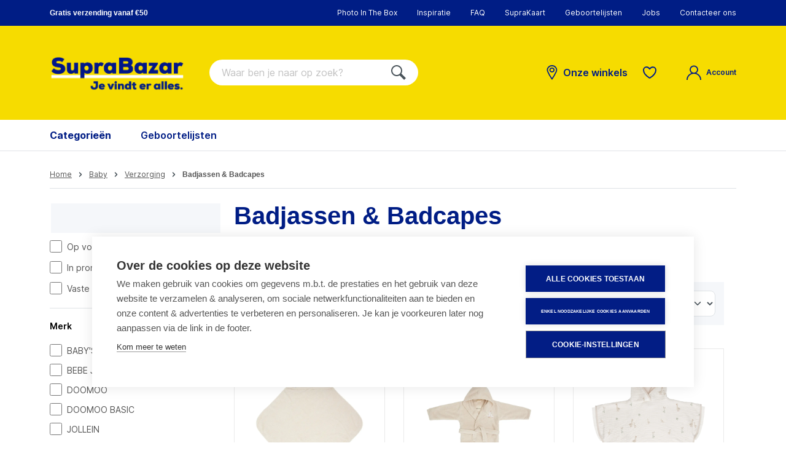

--- FILE ---
content_type: text/css
request_url: https://cdn.suprabazar.be/theme/b894f56a80d1e2e95b757f45a846bca3/css/all.css
body_size: 81863
content:
@charset "UTF-8";
/*!
   * Bootstrap  v5.2.2 (https://getbootstrap.com/)
   * Copyright 2011-2022 The Bootstrap Authors
   * Copyright 2011-2022 Twitter, Inc.
   * Licensed under MIT (https://github.com/twbs/bootstrap/blob/main/LICENSE)
   */:root{--bs-blue: #0d6efd;--bs-indigo: #6610f2;--bs-purple: #6f42c1;--bs-pink: #d63384;--bs-red: #dc3545;--bs-orange: #fd7e14;--bs-yellow: #ffc107;--bs-green: #198754;--bs-teal: #20c997;--bs-cyan: #0dcaf0;--bs-black: #000;--bs-white: #fff;--bs-gray: #798490;--bs-gray-dark: #4a545b;--bs-gray-100: #f9f9f9;--bs-gray-200: #eee;--bs-gray-300: #dfe3e6;--bs-gray-400: #ced4da;--bs-gray-500: #adb5bd;--bs-gray-600: #798490;--bs-gray-700: #555;--bs-gray-800: #4a545b;--bs-gray-900: #212529;--bs-primary: #001d85;--bs-secondary: #f6dc00;--bs-success: #fffce5;--bs-info: #26b6cf;--bs-warning: #ffefd7;--bs-danger: #ffece9;--bs-light: #f9f9f9;--bs-dark: #4a545b;--bs-primary-rgb: 0, 29, 133;--bs-secondary-rgb: 246, 220, 0;--bs-success-rgb: 255, 252, 229;--bs-info-rgb: 38, 182, 207;--bs-warning-rgb: 255, 239, 215;--bs-danger-rgb: 255, 236, 233;--bs-light-rgb: 249, 249, 249;--bs-dark-rgb: 74, 84, 91;--bs-white-rgb: 255, 255, 255;--bs-black-rgb: 0, 0, 0;--bs-body-color-rgb: 0, 0, 0;--bs-body-bg-rgb: 255, 255, 255;--bs-font-sans-serif: system-ui, -apple-system, "Segoe UI", Roboto, "Helvetica Neue", "Noto Sans", "Liberation Sans", Arial, sans-serif, "Apple Color Emoji", "Segoe UI Emoji", "Segoe UI Symbol", "Noto Color Emoji";--bs-font-monospace: SFMono-Regular, Menlo, Monaco, Consolas, "Liberation Mono", "Courier New", monospace;--bs-gradient: linear-gradient(180deg, rgba(255, 255, 255, 0.15), rgba(255, 255, 255, 0));--bs-body-font-family: Inter, sans-serif;--bs-body-font-size:1rem;--bs-body-font-weight: 400;--bs-body-line-height: 1.5;--bs-body-color: #000;--bs-body-bg: #fff;--bs-border-width: 1px;--bs-border-style: solid;--bs-border-color: #bcc1c7;--bs-border-color-translucent: rgba(0, 0, 0, 0.175);--bs-border-radius: 0.5rem;--bs-border-radius-sm: 0.25rem;--bs-border-radius-lg: 0;--bs-border-radius-xl: 1rem;--bs-border-radius-2xl: 2rem;--bs-border-radius-pill: 50rem;--bs-link-color: #001d85;--bs-link-hover-color: #00176a;--bs-code-color: #d63384;--bs-highlight-bg: #fff3cd}*,*::before,*::after{box-sizing:border-box}@media (prefers-reduced-motion:no-preference){:root{scroll-behavior:smooth}}body{margin:0;font-family:var(--bs-body-font-family);font-size:var(--bs-body-font-size);font-weight:var(--bs-body-font-weight);line-height:var(--bs-body-line-height);color:var(--bs-body-color);text-align:var(--bs-body-text-align);background-color:var(--bs-body-bg);-webkit-text-size-adjust:100%;-webkit-tap-highlight-color:rgba(0, 0, 0, 0)}hr{margin:1rem 0;color:inherit;border:0;border-top:1px solid;opacity:0.25}h1,.h1,h2,.h2,h3,.h3,h4,.h4,h5,.h5,h6,.h6{margin-top:0;margin-bottom:0.5rem;font-family:"Nexa", sans-serif;font-weight:900;line-height:1.2;color:#4a545b}h1,.h1{font-size:calc(1.375rem + 1.5vw)}@media (min-width:1200px){h1,.h1{font-size:2.5rem}}h2,.h2{font-size:calc(1.325rem + 0.9vw)}@media (min-width:1200px){h2,.h2{font-size:2rem}}h3,.h3{font-size:1.25rem}h4,.h4{font-size:1rem}h5,.h5{font-size:1rem}h6,.h6{font-size:0.875rem}p{margin-top:0;margin-bottom:1rem}abbr[title]{text-decoration:underline dotted;cursor:help;text-decoration-skip-ink:none}address{margin-bottom:1rem;font-style:normal;line-height:inherit}ol,ul{padding-left:2rem}ol,ul,dl{margin-top:0;margin-bottom:1rem}ol ol,ul ul,ol ul,ul ol{margin-bottom:0}dt{font-weight:700}dd{margin-bottom:0.5rem;margin-left:0}blockquote{margin:0 0 1rem}b,strong{font-weight:900}small,.small{font-size:0.875em}mark,.mark{padding:0.1875em;background-color:var(--bs-highlight-bg)}sub,sup{position:relative;font-size:0.75em;line-height:0;vertical-align:baseline}sub{bottom:-0.25em}sup{top:-0.5em}a{color:var(--bs-link-color);text-decoration:none}a:hover{color:var(--bs-link-hover-color);text-decoration:underline}a:not([href]):not([class]),a:not([href]):not([class]):hover{color:inherit;text-decoration:none}pre,code,kbd,samp{font-family:var(--bs-font-monospace);font-size:1em}pre{display:block;margin-top:0;margin-bottom:1rem;overflow:auto;font-size:0.875em}pre code{font-size:inherit;color:inherit;word-break:normal}code{font-size:0.875em;color:var(--bs-code-color);word-wrap:break-word}a>code{color:inherit}kbd{padding:0.1875rem 0.375rem;font-size:0.875em;color:var(--bs-body-bg);background-color:var(--bs-body-color);border-radius:0.25rem}kbd kbd{padding:0;font-size:1em}figure{margin:0 0 1rem}img,svg{vertical-align:middle}table{caption-side:bottom;border-collapse:collapse}caption{padding-top:0.5rem;padding-bottom:0.5rem;color:#798490;text-align:left}th{text-align:inherit;text-align:-webkit-match-parent}thead,tbody,tfoot,tr,td,th{border-color:inherit;border-style:solid;border-width:0}label{display:inline-block}button{border-radius:0}button:focus:not(:focus-visible){outline:0}input,button,select,optgroup,textarea{margin:0;font-family:inherit;font-size:inherit;line-height:inherit}button,select{text-transform:none}[role="button"]{cursor:pointer}select{word-wrap:normal}select:disabled{opacity:1}[list]:not([type="date"]):not([type="datetime-local"]):not([type="month"]):not([type="week"]):not([type="time"])::-webkit-calendar-picker-indicator{display:none !important}button,[type="button"],[type="reset"],[type="submit"]{-webkit-appearance:button}button:not(:disabled),[type="button"]:not(:disabled),[type="reset"]:not(:disabled),[type="submit"]:not(:disabled){cursor:pointer}::-moz-focus-inner{padding:0;border-style:none}textarea{resize:vertical}fieldset{min-width:0;padding:0;margin:0;border:0}legend{float:left;width:100%;padding:0;margin-bottom:0.5rem;font-size:calc(1.275rem + 0.3vw);line-height:inherit}@media (min-width:1200px){legend{font-size:1.5rem}}legend+*{clear:left}::-webkit-datetime-edit-fields-wrapper,::-webkit-datetime-edit-text,::-webkit-datetime-edit-minute,::-webkit-datetime-edit-hour-field,::-webkit-datetime-edit-day-field,::-webkit-datetime-edit-month-field,::-webkit-datetime-edit-year-field{padding:0}::-webkit-inner-spin-button{height:auto}[type="search"]{outline-offset:-2px;-webkit-appearance:textfield}::-webkit-search-decoration{-webkit-appearance:none}::-webkit-color-swatch-wrapper{padding:0}::file-selector-button{font:inherit;-webkit-appearance:button}output{display:inline-block}iframe{border:0}summary{display:list-item;cursor:pointer}progress{vertical-align:baseline}[hidden]{display:none !important}.lead{font-size:1.25rem;font-weight:300}.display-1{font-size:calc(1.625rem + 4.5vw);font-weight:300;line-height:1.2}@media (min-width:1200px){.display-1{font-size:5rem}}.display-2{font-size:calc(1.575rem + 3.9vw);font-weight:300;line-height:1.2}@media (min-width:1200px){.display-2{font-size:4.5rem}}.display-3{font-size:calc(1.525rem + 3.3vw);font-weight:300;line-height:1.2}@media (min-width:1200px){.display-3{font-size:4rem}}.display-4{font-size:calc(1.475rem + 2.7vw);font-weight:300;line-height:1.2}@media (min-width:1200px){.display-4{font-size:3.5rem}}.display-5{font-size:calc(1.425rem + 2.1vw);font-weight:300;line-height:1.2}@media (min-width:1200px){.display-5{font-size:3rem}}.display-6{font-size:calc(1.375rem + 1.5vw);font-weight:300;line-height:1.2}@media (min-width:1200px){.display-6{font-size:2.5rem}}.list-unstyled{padding-left:0;list-style:none}.list-inline{padding-left:0;list-style:none}.list-inline-item{display:inline-block}.list-inline-item:not(:last-child){margin-right:0.5rem}.initialism{font-size:0.875em;text-transform:uppercase}.blockquote{margin-bottom:1rem;font-size:1.25rem}.blockquote>:last-child{margin-bottom:0}.blockquote-footer{margin-top:-1rem;margin-bottom:1rem;font-size:0.875em;color:#798490}.blockquote-footer::before{content:"— "}.img-fluid{max-width:100%;height:auto}.img-thumbnail{padding:0.25rem;background-color:#fff;border:1px solid var(--bs-border-color);border-radius:0.5rem;max-width:100%;height:auto}.figure{display:inline-block}.figure-img{margin-bottom:0.5rem;line-height:1}.figure-caption{font-size:0.875em;color:#798490}.container,.cms-section .boxed,.container-fluid,.container-sm,.container-md,.container-lg,.container-xl{--bs-gutter-x: 40px;--bs-gutter-y: 0;width:100%;padding-right:calc(var(--bs-gutter-x) * .5);padding-left:calc(var(--bs-gutter-x) * .5);margin-right:auto;margin-left:auto}@media (min-width:576px){.container,.cms-section .boxed,.container-sm{max-width:540px}}@media (min-width:768px){.container,.cms-section .boxed,.container-sm,.container-md{max-width:720px}}@media (min-width:992px){.container,.cms-section .boxed,.container-sm,.container-md,.container-lg{max-width:960px}}@media (min-width:1200px){.container,.cms-section .boxed,.container-sm,.container-md,.container-lg,.container-xl{max-width:1158px}}.row,.account-content,.is-act-cartpage .checkout .checkout-container,.is-act-checkoutregisterpage .checkout .checkout-container,.is-act-confirmpage .checkout .checkout-container,.is-ctl-accountorder .checkout .checkout-container,.is-act-finishpage .checkout .checkout-container{--bs-gutter-x: 40px;--bs-gutter-y: 0;display:flex;flex-wrap:wrap;margin-top:calc(-1 * var(--bs-gutter-y));margin-right:calc(-.5 * var(--bs-gutter-x));margin-left:calc(-.5 * var(--bs-gutter-x))}.row>*,.account-content>*,.is-act-cartpage .checkout .checkout-container>*,.is-act-checkoutregisterpage .checkout .checkout-container>*,.is-act-confirmpage .checkout .checkout-container>*,.is-ctl-accountorder .checkout .checkout-container>*,.is-act-finishpage .checkout .checkout-container>*{flex-shrink:0;width:100%;max-width:100%;padding-right:calc(var(--bs-gutter-x) * .5);padding-left:calc(var(--bs-gutter-x) * .5);margin-top:var(--bs-gutter-y)}.col,.is-act-confirmpage .checkout .checkout-aside,.is-ctl-accountorder .checkout .checkout-aside,.is-act-finishpage .checkout .checkout-aside{flex:1 0 0%}.row-cols-auto>*{flex:0 0 auto;width:auto}.row-cols-1>*{flex:0 0 auto;width:100%}.row-cols-2>*{flex:0 0 auto;width:50%}.row-cols-3>*{flex:0 0 auto;width:33.3333333333%}.row-cols-4>*{flex:0 0 auto;width:25%}.row-cols-5>*{flex:0 0 auto;width:20%}.row-cols-6>*{flex:0 0 auto;width:16.6666666667%}.col-auto{flex:0 0 auto;width:auto}.col-1{flex:0 0 auto;width:8.33333333%}.col-2{flex:0 0 auto;width:16.66666667%}.col-3{flex:0 0 auto;width:25%}.col-4{flex:0 0 auto;width:33.33333333%}.col-5{flex:0 0 auto;width:41.66666667%}.col-6{flex:0 0 auto;width:50%}.col-7{flex:0 0 auto;width:58.33333333%}.col-8{flex:0 0 auto;width:66.66666667%}.col-9{flex:0 0 auto;width:75%}.col-10{flex:0 0 auto;width:83.33333333%}.col-11{flex:0 0 auto;width:91.66666667%}.col-12,.is-act-finishpage .checkout .checkout-header,.checkout .checkout-header{flex:0 0 auto;width:100%}.offset-1{margin-left:8.33333333%}.offset-2{margin-left:16.66666667%}.offset-3{margin-left:25%}.offset-4{margin-left:33.33333333%}.offset-5{margin-left:41.66666667%}.offset-6{margin-left:50%}.offset-7{margin-left:58.33333333%}.offset-8{margin-left:66.66666667%}.offset-9{margin-left:75%}.offset-10{margin-left:83.33333333%}.offset-11{margin-left:91.66666667%}.g-0,.gx-0{--bs-gutter-x: 0}.g-0,.gy-0{--bs-gutter-y: 0}.g-1,.gx-1{--bs-gutter-x: 0.25rem}.g-1,.gy-1{--bs-gutter-y: 0.25rem}.g-2,.gx-2{--bs-gutter-x: 0.5rem}.g-2,.gy-2{--bs-gutter-y: 0.5rem}.g-3,.gx-3{--bs-gutter-x: 1rem}.g-3,.gy-3{--bs-gutter-y: 1rem}.g-4,.gx-4{--bs-gutter-x: 1.5rem}.g-4,.gy-4{--bs-gutter-y: 1.5rem}.g-5,.gx-5{--bs-gutter-x: 3rem}.g-5,.gy-5{--bs-gutter-y: 3rem}@media (min-width:576px){.col-sm{flex:1 0 0%}.row-cols-sm-auto>*{flex:0 0 auto;width:auto}.row-cols-sm-1>*{flex:0 0 auto;width:100%}.row-cols-sm-2>*{flex:0 0 auto;width:50%}.row-cols-sm-3>*{flex:0 0 auto;width:33.3333333333%}.row-cols-sm-4>*{flex:0 0 auto;width:25%}.row-cols-sm-5>*{flex:0 0 auto;width:20%}.row-cols-sm-6>*{flex:0 0 auto;width:16.6666666667%}.col-sm-auto{flex:0 0 auto;width:auto}.col-sm-1{flex:0 0 auto;width:8.33333333%}.col-sm-2{flex:0 0 auto;width:16.66666667%}.col-sm-3{flex:0 0 auto;width:25%}.col-sm-4{flex:0 0 auto;width:33.33333333%}.col-sm-5{flex:0 0 auto;width:41.66666667%}.col-sm-6,.is-act-confirmpage .checkout .checkout-additional,.is-ctl-accountorder .checkout .checkout-additional{flex:0 0 auto;width:50%}.col-sm-7,.is-act-finishpage .checkout .checkout-additional,.is-act-finishpage .checkout .checkout-aside{flex:0 0 auto;width:58.33333333%}.col-sm-8{flex:0 0 auto;width:66.66666667%}.col-sm-9{flex:0 0 auto;width:75%}.col-sm-10{flex:0 0 auto;width:83.33333333%}.col-sm-11{flex:0 0 auto;width:91.66666667%}.col-sm-12{flex:0 0 auto;width:100%}.offset-sm-0{margin-left:0}.offset-sm-1{margin-left:8.33333333%}.offset-sm-2{margin-left:16.66666667%}.offset-sm-3{margin-left:25%}.offset-sm-4{margin-left:33.33333333%}.offset-sm-5,.is-act-finishpage .checkout .checkout-aside{margin-left:41.66666667%}.offset-sm-6{margin-left:50%}.offset-sm-7{margin-left:58.33333333%}.offset-sm-8{margin-left:66.66666667%}.offset-sm-9{margin-left:75%}.offset-sm-10{margin-left:83.33333333%}.offset-sm-11{margin-left:91.66666667%}.g-sm-0,.gx-sm-0{--bs-gutter-x: 0}.g-sm-0,.gy-sm-0{--bs-gutter-y: 0}.g-sm-1,.gx-sm-1{--bs-gutter-x: 0.25rem}.g-sm-1,.gy-sm-1{--bs-gutter-y: 0.25rem}.g-sm-2,.gx-sm-2{--bs-gutter-x: 0.5rem}.g-sm-2,.gy-sm-2{--bs-gutter-y: 0.5rem}.g-sm-3,.gx-sm-3{--bs-gutter-x: 1rem}.g-sm-3,.gy-sm-3{--bs-gutter-y: 1rem}.g-sm-4,.gx-sm-4{--bs-gutter-x: 1.5rem}.g-sm-4,.gy-sm-4{--bs-gutter-y: 1.5rem}.g-sm-5,.gx-sm-5{--bs-gutter-x: 3rem}.g-sm-5,.gy-sm-5{--bs-gutter-y: 3rem}}@media (min-width:768px){.col-md{flex:1 0 0%}.row-cols-md-auto>*{flex:0 0 auto;width:auto}.row-cols-md-1>*{flex:0 0 auto;width:100%}.row-cols-md-2>*{flex:0 0 auto;width:50%}.row-cols-md-3>*{flex:0 0 auto;width:33.3333333333%}.row-cols-md-4>*{flex:0 0 auto;width:25%}.row-cols-md-5>*{flex:0 0 auto;width:20%}.row-cols-md-6>*{flex:0 0 auto;width:16.6666666667%}.col-md-auto{flex:0 0 auto;width:auto}.col-md-1{flex:0 0 auto;width:8.33333333%}.col-md-2{flex:0 0 auto;width:16.66666667%}.col-md-3{flex:0 0 auto;width:25%}.col-md-4,.is-act-checkoutregisterpage .checkout .checkout-aside{flex:0 0 auto;width:33.33333333%}.col-md-5,.is-act-cartpage .checkout .checkout-aside{flex:0 0 auto;width:41.66666667%}.col-md-6,.is-act-confirmpage .checkout .checkout-aside,.is-ctl-accountorder .checkout .checkout-aside,.is-act-finishpage .checkout .checkout-additional,.is-act-finishpage .checkout .checkout-aside{flex:0 0 auto;width:50%}.col-md-7{flex:0 0 auto;width:58.33333333%}.col-md-8{flex:0 0 auto;width:66.66666667%}.col-md-9{flex:0 0 auto;width:75%}.col-md-10{flex:0 0 auto;width:83.33333333%}.col-md-11{flex:0 0 auto;width:91.66666667%}.col-md-12{flex:0 0 auto;width:100%}.offset-md-0{margin-left:0}.offset-md-1{margin-left:8.33333333%}.offset-md-2{margin-left:16.66666667%}.offset-md-3{margin-left:25%}.offset-md-4{margin-left:33.33333333%}.offset-md-5{margin-left:41.66666667%}.offset-md-6,.is-act-confirmpage .checkout .checkout-aside,.is-ctl-accountorder .checkout .checkout-aside,.is-act-finishpage .checkout .checkout-aside{margin-left:50%}.offset-md-7,.is-act-cartpage .checkout .checkout-aside{margin-left:58.33333333%}.offset-md-8{margin-left:66.66666667%}.offset-md-9{margin-left:75%}.offset-md-10{margin-left:83.33333333%}.offset-md-11{margin-left:91.66666667%}.g-md-0,.gx-md-0{--bs-gutter-x: 0}.g-md-0,.gy-md-0{--bs-gutter-y: 0}.g-md-1,.gx-md-1{--bs-gutter-x: 0.25rem}.g-md-1,.gy-md-1{--bs-gutter-y: 0.25rem}.g-md-2,.gx-md-2{--bs-gutter-x: 0.5rem}.g-md-2,.gy-md-2{--bs-gutter-y: 0.5rem}.g-md-3,.gx-md-3{--bs-gutter-x: 1rem}.g-md-3,.gy-md-3{--bs-gutter-y: 1rem}.g-md-4,.gx-md-4{--bs-gutter-x: 1.5rem}.g-md-4,.gy-md-4{--bs-gutter-y: 1.5rem}.g-md-5,.gx-md-5{--bs-gutter-x: 3rem}.g-md-5,.gy-md-5{--bs-gutter-y: 3rem}}@media (min-width:992px){.col-lg{flex:1 0 0%}.row-cols-lg-auto>*{flex:0 0 auto;width:auto}.row-cols-lg-1>*{flex:0 0 auto;width:100%}.row-cols-lg-2>*{flex:0 0 auto;width:50%}.row-cols-lg-3>*{flex:0 0 auto;width:33.3333333333%}.row-cols-lg-4>*{flex:0 0 auto;width:25%}.row-cols-lg-5>*{flex:0 0 auto;width:20%}.row-cols-lg-6>*{flex:0 0 auto;width:16.6666666667%}.col-lg-auto{flex:0 0 auto;width:auto}.col-lg-1{flex:0 0 auto;width:8.33333333%}.col-lg-2{flex:0 0 auto;width:16.66666667%}.col-lg-3,.account-content .account-content-aside{flex:0 0 auto;width:25%}.col-lg-4,.is-act-cartpage .checkout .checkout-aside,.is-act-confirmpage .checkout .checkout-additional,.is-ctl-accountorder .checkout .checkout-additional,.is-act-confirmpage .checkout .checkout-aside,.is-ctl-accountorder .checkout .checkout-aside,.is-act-finishpage .checkout .checkout-additional,.is-act-finishpage .checkout .checkout-aside{flex:0 0 auto;width:33.33333333%}.col-lg-5{flex:0 0 auto;width:41.66666667%}.col-lg-6{flex:0 0 auto;width:50%}.col-lg-7{flex:0 0 auto;width:58.33333333%}.col-lg-8,.is-act-cartpage .checkout .checkout-main,.is-act-checkoutregisterpage .checkout .checkout-main,.is-act-confirmpage .checkout .checkout-main,.is-ctl-accountorder .checkout .checkout-main,.is-act-finishpage .checkout .checkout-main{flex:0 0 auto;width:66.66666667%}.col-lg-9,.account-content .account-content-main{flex:0 0 auto;width:75%}.col-lg-10{flex:0 0 auto;width:83.33333333%}.col-lg-11{flex:0 0 auto;width:91.66666667%}.col-lg-12{flex:0 0 auto;width:100%}.offset-lg-0,.is-act-cartpage .checkout .checkout-aside{margin-left:0}.offset-lg-1{margin-left:8.33333333%}.offset-lg-2,.is-act-confirmpage .checkout .checkout-main,.is-ctl-accountorder .checkout .checkout-main,.is-act-confirmpage .checkout .checkout-additional,.is-ctl-accountorder .checkout .checkout-additional,.is-act-finishpage .checkout .checkout-main,.is-act-finishpage .checkout .checkout-additional{margin-left:16.66666667%}.offset-lg-3{margin-left:25%}.offset-lg-4{margin-left:33.33333333%}.offset-lg-5{margin-left:41.66666667%}.offset-lg-6{margin-left:50%}.offset-lg-7{margin-left:58.33333333%}.offset-lg-8{margin-left:66.66666667%}.offset-lg-9{margin-left:75%}.offset-lg-10{margin-left:83.33333333%}.offset-lg-11{margin-left:91.66666667%}.g-lg-0,.gx-lg-0{--bs-gutter-x: 0}.g-lg-0,.gy-lg-0{--bs-gutter-y: 0}.g-lg-1,.gx-lg-1{--bs-gutter-x: 0.25rem}.g-lg-1,.gy-lg-1{--bs-gutter-y: 0.25rem}.g-lg-2,.gx-lg-2{--bs-gutter-x: 0.5rem}.g-lg-2,.gy-lg-2{--bs-gutter-y: 0.5rem}.g-lg-3,.gx-lg-3{--bs-gutter-x: 1rem}.g-lg-3,.gy-lg-3{--bs-gutter-y: 1rem}.g-lg-4,.gx-lg-4{--bs-gutter-x: 1.5rem}.g-lg-4,.gy-lg-4{--bs-gutter-y: 1.5rem}.g-lg-5,.gx-lg-5{--bs-gutter-x: 3rem}.g-lg-5,.gy-lg-5{--bs-gutter-y: 3rem}}@media (min-width:1200px){.col-xl{flex:1 0 0%}.row-cols-xl-auto>*{flex:0 0 auto;width:auto}.row-cols-xl-1>*{flex:0 0 auto;width:100%}.row-cols-xl-2>*{flex:0 0 auto;width:50%}.row-cols-xl-3>*{flex:0 0 auto;width:33.3333333333%}.row-cols-xl-4>*{flex:0 0 auto;width:25%}.row-cols-xl-5>*{flex:0 0 auto;width:20%}.row-cols-xl-6>*{flex:0 0 auto;width:16.6666666667%}.col-xl-auto{flex:0 0 auto;width:auto}.col-xl-1{flex:0 0 auto;width:8.33333333%}.col-xl-2,.account-content .account-content-aside{flex:0 0 auto;width:16.66666667%}.col-xl-3{flex:0 0 auto;width:25%}.col-xl-4,.is-act-cartpage .checkout .checkout-aside{flex:0 0 auto;width:33.33333333%}.col-xl-5{flex:0 0 auto;width:41.66666667%}.col-xl-6{flex:0 0 auto;width:50%}.col-xl-7{flex:0 0 auto;width:58.33333333%}.col-xl-8{flex:0 0 auto;width:66.66666667%}.col-xl-9,.account-content .account-content-main{flex:0 0 auto;width:75%}.col-xl-10{flex:0 0 auto;width:83.33333333%}.col-xl-11{flex:0 0 auto;width:91.66666667%}.col-xl-12{flex:0 0 auto;width:100%}.offset-xl-0{margin-left:0}.offset-xl-1,.account-content .account-content-main{margin-left:8.33333333%}.offset-xl-2{margin-left:16.66666667%}.offset-xl-3{margin-left:25%}.offset-xl-4{margin-left:33.33333333%}.offset-xl-5{margin-left:41.66666667%}.offset-xl-6{margin-left:50%}.offset-xl-7{margin-left:58.33333333%}.offset-xl-8{margin-left:66.66666667%}.offset-xl-9{margin-left:75%}.offset-xl-10{margin-left:83.33333333%}.offset-xl-11{margin-left:91.66666667%}.g-xl-0,.gx-xl-0{--bs-gutter-x: 0}.g-xl-0,.gy-xl-0{--bs-gutter-y: 0}.g-xl-1,.gx-xl-1{--bs-gutter-x: 0.25rem}.g-xl-1,.gy-xl-1{--bs-gutter-y: 0.25rem}.g-xl-2,.gx-xl-2{--bs-gutter-x: 0.5rem}.g-xl-2,.gy-xl-2{--bs-gutter-y: 0.5rem}.g-xl-3,.gx-xl-3{--bs-gutter-x: 1rem}.g-xl-3,.gy-xl-3{--bs-gutter-y: 1rem}.g-xl-4,.gx-xl-4{--bs-gutter-x: 1.5rem}.g-xl-4,.gy-xl-4{--bs-gutter-y: 1.5rem}.g-xl-5,.gx-xl-5{--bs-gutter-x: 3rem}.g-xl-5,.gy-xl-5{--bs-gutter-y: 3rem}}@media (min-width:1400px){.col-xxl{flex:1 0 0%}.row-cols-xxl-auto>*{flex:0 0 auto;width:auto}.row-cols-xxl-1>*{flex:0 0 auto;width:100%}.row-cols-xxl-2>*{flex:0 0 auto;width:50%}.row-cols-xxl-3>*{flex:0 0 auto;width:33.3333333333%}.row-cols-xxl-4>*{flex:0 0 auto;width:25%}.row-cols-xxl-5>*{flex:0 0 auto;width:20%}.row-cols-xxl-6>*{flex:0 0 auto;width:16.6666666667%}.col-xxl-auto{flex:0 0 auto;width:auto}.col-xxl-1{flex:0 0 auto;width:8.33333333%}.col-xxl-2{flex:0 0 auto;width:16.66666667%}.col-xxl-3{flex:0 0 auto;width:25%}.col-xxl-4{flex:0 0 auto;width:33.33333333%}.col-xxl-5{flex:0 0 auto;width:41.66666667%}.col-xxl-6{flex:0 0 auto;width:50%}.col-xxl-7{flex:0 0 auto;width:58.33333333%}.col-xxl-8{flex:0 0 auto;width:66.66666667%}.col-xxl-9{flex:0 0 auto;width:75%}.col-xxl-10{flex:0 0 auto;width:83.33333333%}.col-xxl-11{flex:0 0 auto;width:91.66666667%}.col-xxl-12{flex:0 0 auto;width:100%}.offset-xxl-0{margin-left:0}.offset-xxl-1{margin-left:8.33333333%}.offset-xxl-2{margin-left:16.66666667%}.offset-xxl-3{margin-left:25%}.offset-xxl-4{margin-left:33.33333333%}.offset-xxl-5{margin-left:41.66666667%}.offset-xxl-6{margin-left:50%}.offset-xxl-7{margin-left:58.33333333%}.offset-xxl-8{margin-left:66.66666667%}.offset-xxl-9{margin-left:75%}.offset-xxl-10{margin-left:83.33333333%}.offset-xxl-11{margin-left:91.66666667%}.g-xxl-0,.gx-xxl-0{--bs-gutter-x: 0}.g-xxl-0,.gy-xxl-0{--bs-gutter-y: 0}.g-xxl-1,.gx-xxl-1{--bs-gutter-x: 0.25rem}.g-xxl-1,.gy-xxl-1{--bs-gutter-y: 0.25rem}.g-xxl-2,.gx-xxl-2{--bs-gutter-x: 0.5rem}.g-xxl-2,.gy-xxl-2{--bs-gutter-y: 0.5rem}.g-xxl-3,.gx-xxl-3{--bs-gutter-x: 1rem}.g-xxl-3,.gy-xxl-3{--bs-gutter-y: 1rem}.g-xxl-4,.gx-xxl-4{--bs-gutter-x: 1.5rem}.g-xxl-4,.gy-xxl-4{--bs-gutter-y: 1.5rem}.g-xxl-5,.gx-xxl-5{--bs-gutter-x: 3rem}.g-xxl-5,.gy-xxl-5{--bs-gutter-y: 3rem}}.table{--bs-table-color: var(--bs-body-color);--bs-table-bg: transparent;--bs-table-border-color: var(--bs-border-color);--bs-table-accent-bg: transparent;--bs-table-striped-color: var(--bs-body-color);--bs-table-striped-bg: #f9f9f9;--bs-table-active-color: var(--bs-body-color);--bs-table-active-bg: rgba(0, 0, 0, 0.1);--bs-table-hover-color: var(--bs-body-color);--bs-table-hover-bg: rgba(0, 0, 0, 0.075);width:100%;margin-bottom:1rem;color:var(--bs-table-color);vertical-align:top;border-color:var(--bs-table-border-color)}.table>:not(caption)>*>*{padding:0.5rem 0.5rem;background-color:var(--bs-table-bg);border-bottom-width:1px;box-shadow:inset 0 0 0 9999px var(--bs-table-accent-bg)}.table>tbody{vertical-align:inherit}.table>thead{vertical-align:bottom}.table-group-divider{border-top:2px solid currentcolor}.caption-top{caption-side:top}.table-sm>:not(caption)>*>*{padding:0.25rem 0.25rem}.table-bordered>:not(caption)>*{border-width:1px 0}.table-bordered>:not(caption)>*>*{border-width:0 1px}.table-borderless>:not(caption)>*>*{border-bottom-width:0}.table-borderless>:not(:first-child){border-top-width:0}.table-striped>tbody>tr:nth-of-type(odd)>*{--bs-table-accent-bg: var(--bs-table-striped-bg);color:var(--bs-table-striped-color)}.table-striped-columns>:not(caption)>tr>:nth-child(even){--bs-table-accent-bg: var(--bs-table-striped-bg);color:var(--bs-table-striped-color)}.table-active{--bs-table-accent-bg: var(--bs-table-active-bg);color:var(--bs-table-active-color)}.table-hover>tbody>tr:hover>*{--bs-table-accent-bg: var(--bs-table-hover-bg);color:var(--bs-table-hover-color)}.table-primary{--bs-table-color: #000;--bs-table-bg: #ccd2e7;--bs-table-border-color: #b8bdd0;--bs-table-striped-bg: #c2c8db;--bs-table-striped-color: #000;--bs-table-active-bg: #b8bdd0;--bs-table-active-color: #000;--bs-table-hover-bg: #bdc2d6;--bs-table-hover-color: #000;color:var(--bs-table-color);border-color:var(--bs-table-border-color)}.table-secondary{--bs-table-color: #000;--bs-table-bg: #fdf8cc;--bs-table-border-color: #e4dfb8;--bs-table-striped-bg: #f0ecc2;--bs-table-striped-color: #000;--bs-table-active-bg: #e4dfb8;--bs-table-active-color: #000;--bs-table-hover-bg: #eae5bd;--bs-table-hover-color: #000;color:var(--bs-table-color);border-color:var(--bs-table-border-color)}.table-success{--bs-table-color: #000;--bs-table-bg: #fffefa;--bs-table-border-color: #e6e5e1;--bs-table-striped-bg: #f2f1ee;--bs-table-striped-color: #000;--bs-table-active-bg: #e6e5e1;--bs-table-active-color: #000;--bs-table-hover-bg: #ecebe7;--bs-table-hover-color: #000;color:var(--bs-table-color);border-color:var(--bs-table-border-color)}.table-info{--bs-table-color: #000;--bs-table-bg: #d4f0f5;--bs-table-border-color: #bfd8dd;--bs-table-striped-bg: #c9e4e9;--bs-table-striped-color: #000;--bs-table-active-bg: #bfd8dd;--bs-table-active-color: #000;--bs-table-hover-bg: #c4dee3;--bs-table-hover-color: #000;color:var(--bs-table-color);border-color:var(--bs-table-border-color)}.table-warning{--bs-table-color: #000;--bs-table-bg: #fffcf7;--bs-table-border-color: #e6e3de;--bs-table-striped-bg: #f2efeb;--bs-table-striped-color: #000;--bs-table-active-bg: #e6e3de;--bs-table-active-color: #000;--bs-table-hover-bg: #ece9e4;--bs-table-hover-color: #000;color:var(--bs-table-color);border-color:var(--bs-table-border-color)}.table-danger{--bs-table-color: #000;--bs-table-bg: #fffbfb;--bs-table-border-color: #e6e2e2;--bs-table-striped-bg: #f2eeee;--bs-table-striped-color: #000;--bs-table-active-bg: #e6e2e2;--bs-table-active-color: #000;--bs-table-hover-bg: #ece8e8;--bs-table-hover-color: #000;color:var(--bs-table-color);border-color:var(--bs-table-border-color)}.table-light{--bs-table-color: #000;--bs-table-bg: #f9f9f9;--bs-table-border-color: #e0e0e0;--bs-table-striped-bg: #ededed;--bs-table-striped-color: #000;--bs-table-active-bg: #e0e0e0;--bs-table-active-color: #000;--bs-table-hover-bg: #e6e6e6;--bs-table-hover-color: #000;color:var(--bs-table-color);border-color:var(--bs-table-border-color)}.table-dark{--bs-table-color: #fff;--bs-table-bg: #4a545b;--bs-table-border-color: #5c656b;--bs-table-striped-bg: #535d63;--bs-table-striped-color: #fff;--bs-table-active-bg: #5c656b;--bs-table-active-color: #fff;--bs-table-hover-bg: #586167;--bs-table-hover-color: #fff;color:var(--bs-table-color);border-color:var(--bs-table-border-color)}.table-responsive{overflow-x:auto;-webkit-overflow-scrolling:touch}@media (max-width:575.98px){.table-responsive-sm{overflow-x:auto;-webkit-overflow-scrolling:touch}}@media (max-width:767.98px){.table-responsive-md{overflow-x:auto;-webkit-overflow-scrolling:touch}}@media (max-width:991.98px){.table-responsive-lg{overflow-x:auto;-webkit-overflow-scrolling:touch}}@media (max-width:1199.98px){.table-responsive-xl{overflow-x:auto;-webkit-overflow-scrolling:touch}}@media (max-width:1399.98px){.table-responsive-xxl{overflow-x:auto;-webkit-overflow-scrolling:touch}}.form-label{margin-bottom:3px}.col-form-label{padding-top:calc(0.5625rem + 1px);padding-bottom:calc(0.5625rem + 1px);margin-bottom:0;font-size:inherit;line-height:1.5}.col-form-label-lg{padding-top:calc(0.5rem + 1px);padding-bottom:calc(0.5rem + 1px);font-size:1rem}.col-form-label-sm{padding-top:calc(0.25rem + 1px);padding-bottom:calc(0.25rem + 1px);font-size:0.75rem}.form-text{margin-top:0.25rem;font-size:0.875em;color:#798490}.form-control{display:block;width:100%;padding:0.5625rem 1.25rem;font-size:1rem;font-weight:400;line-height:1.5;color:#4a545b;background-color:#fff;background-clip:padding-box;border:1px solid #dfe3e6;appearance:none;border-radius:0.5rem;transition:border-color 0.15s ease-in-out, box-shadow 0.15s ease-in-out}@media (prefers-reduced-motion:reduce){.form-control{transition:none}}.form-control[type="file"]{overflow:hidden}.form-control[type="file"]:not(:disabled):not([readonly]){cursor:pointer}.form-control:focus{color:#4a545b;background-color:#fff;border-color:#001d85;outline:0;box-shadow:0 0 0 0.25rem rgba(0, 29, 133, 0.25)}.form-control::-webkit-date-and-time-value{height:1.5em}.form-control::placeholder{color:#c3c3c3;opacity:1}.form-control:disabled{background-color:#eee;opacity:1}.form-control::file-selector-button{padding:0.5625rem 1.25rem;margin:-0.5625rem -1.25rem;margin-inline-end:1.25rem;color:#4a545b;background-color:#eee;pointer-events:none;border-color:inherit;border-style:solid;border-width:0;border-inline-end-width:1px;border-radius:0;transition:color 0.15s ease-in-out, background-color 0.15s ease-in-out, border-color 0.15s ease-in-out, box-shadow 0.15s ease-in-out}@media (prefers-reduced-motion:reduce){.form-control::file-selector-button{transition:none}}.form-control:hover:not(:disabled):not([readonly])::file-selector-button{background-color:#e2e2e2}.form-control-plaintext{display:block;width:100%;padding:0.5625rem 0;margin-bottom:0;line-height:1.5;color:#000;background-color:transparent;border:solid transparent;border-width:1px 0}.form-control-plaintext:focus{outline:0}.form-control-plaintext.form-control-sm,.form-control-plaintext.form-control-lg{padding-right:0;padding-left:0}.form-control-sm{min-height:calc(1.5em + 0.5rem + 2px);padding:0.25rem 0.5rem;font-size:0.75rem;border-radius:0.25rem}.form-control-sm::file-selector-button{padding:0.25rem 0.5rem;margin:-0.25rem -0.5rem;margin-inline-end:0.5rem}.form-control-lg{min-height:calc(1.5em + 1rem + 2px);padding:0.5rem 1rem;font-size:1rem;border-radius:0}.form-control-lg::file-selector-button{padding:0.5rem 1rem;margin:-0.5rem -1rem;margin-inline-end:1rem}textarea.form-control{min-height:3rem}textarea.form-control-sm{min-height:calc(1.5em + 0.5rem + 2px)}textarea.form-control-lg{min-height:calc(1.5em + 1rem + 2px)}.form-control-color{width:3rem;height:3rem;padding:0.5625rem}.form-control-color:not(:disabled):not([readonly]){cursor:pointer}.form-control-color::-moz-color-swatch{border:0 !important;border-radius:0.5rem}.form-control-color::-webkit-color-swatch{border-radius:0.5rem}.form-control-color.form-control-sm{height:calc(1.5em + 0.5rem + 2px)}.form-control-color.form-control-lg{height:calc(1.5em + 1rem + 2px)}.form-select{display:block;width:100%;padding:0.5625rem 3.75rem 0.5625rem 1.25rem;-moz-padding-start:calc(1.25rem - 3px);font-size:1rem;font-weight:400;line-height:1.5;color:#4a545b;background-color:#fff;background-image:url("data:image/svg+xml,%3csvg xmlns='http://www.w3.org/2000/svg' viewBox='0 0 16 16'%3e%3cpath fill='none' stroke='%234a545b' stroke-linecap='round' stroke-linejoin='round' stroke-width='2' d='m2 5 6 6 6-6'/%3e%3c/svg%3e");background-repeat:no-repeat;background-position:right 1.25rem center;background-size:16px 12px;border:1px solid #dfe3e6;border-radius:0.5rem;transition:border-color 0.15s ease-in-out, box-shadow 0.15s ease-in-out;appearance:none}@media (prefers-reduced-motion:reduce){.form-select{transition:none}}.form-select:focus{border-color:#001d85;outline:0;box-shadow:0 0 0 0.25rem rgba(0, 29, 133, 0.25)}.form-select[multiple],.form-select[size]:not([size="1"]){padding-right:1.25rem;background-image:none}.form-select:disabled{background-color:#eee}.form-select:-moz-focusring{color:transparent;text-shadow:0 0 0 #4a545b}.form-select-sm{padding-top:0.25rem;padding-bottom:0.25rem;padding-left:0.5rem;font-size:0.75rem;border-radius:0.25rem}.form-select-lg{padding-top:0.5rem;padding-bottom:0.5rem;padding-left:1rem;font-size:1rem;border-radius:0}.form-check{display:block;min-height:1.5rem;padding-left:1.5rem;margin-bottom:0.125rem}.form-check .form-check-input{float:left;margin-left:-1.5rem}.form-check-reverse{padding-right:1.5rem;padding-left:0;text-align:right}.form-check-reverse .form-check-input{float:right;margin-right:-1.5rem;margin-left:0}.form-check-input{width:1rem;height:1rem;margin-top:0.25rem;vertical-align:top;background-color:#fff;background-repeat:no-repeat;background-position:center;background-size:contain;border:1px solid #bcc1c7;appearance:none;print-color-adjust:exact;transition:all 0.2s ease-in-out}@media (prefers-reduced-motion:reduce){.form-check-input{transition:none}}.form-check-input[type="checkbox"]{border-radius:0.25em}.form-check-input[type="radio"]{border-radius:50%}.form-check-input:active{filter:brightness(90%)}.form-check-input:focus{border-color:#001d85;outline:0;box-shadow:0 0 0 0.25rem rgba(0, 29, 133, 0.25)}.form-check-input:checked{background-color:#001d85;border-color:#001d85}.form-check-input:checked[type="checkbox"]{background-image:url("data:image/svg+xml,%3csvg xmlns='http://www.w3.org/2000/svg' viewBox='0 0 20 20'%3e%3cpath fill='none' stroke='%23fff' stroke-linecap='round' stroke-linejoin='round' stroke-width='3' d='m6 10 3 3 6-6'/%3e%3c/svg%3e")}.form-check-input:checked[type="radio"]{background-image:url("data:image/svg+xml,%3csvg xmlns='http://www.w3.org/2000/svg' viewBox='-4 -4 8 8'%3e%3ccircle r='2' fill='%23fff'/%3e%3c/svg%3e")}.form-check-input[type="checkbox"]:indeterminate{background-color:#001d85;border-color:#001d85;background-image:url("data:image/svg+xml,%3csvg xmlns='http://www.w3.org/2000/svg' viewBox='0 0 20 20'%3e%3cpath fill='none' stroke='%23fff' stroke-linecap='round' stroke-linejoin='round' stroke-width='3' d='M6 10h8'/%3e%3c/svg%3e")}.form-check-input:disabled{pointer-events:none;filter:none;opacity:0.5}.form-check-input[disabled]~.form-check-label,.form-check-input:disabled~.form-check-label{cursor:default;opacity:0.5}.form-switch{padding-left:2.5em}.form-switch .form-check-input{width:2em;margin-left:-2.5em;background-image:url("data:image/svg+xml,%3csvg xmlns='http://www.w3.org/2000/svg' viewBox='-4 -4 8 8'%3e%3ccircle r='3' fill='rgba%280, 0, 0, 0.25%29'/%3e%3c/svg%3e");background-position:left center;border-radius:2em;transition:background-position 0.15s ease-in-out}@media (prefers-reduced-motion:reduce){.form-switch .form-check-input{transition:none}}.form-switch .form-check-input:focus{background-image:url("data:image/svg+xml,%3csvg xmlns='http://www.w3.org/2000/svg' viewBox='-4 -4 8 8'%3e%3ccircle r='3' fill='%23001d85'/%3e%3c/svg%3e")}.form-switch .form-check-input:checked{background-position:right center;background-image:url("data:image/svg+xml,%3csvg xmlns='http://www.w3.org/2000/svg' viewBox='-4 -4 8 8'%3e%3ccircle r='3' fill='%23fff'/%3e%3c/svg%3e")}.form-switch.form-check-reverse{padding-right:2.5em;padding-left:0}.form-switch.form-check-reverse .form-check-input{margin-right:-2.5em;margin-left:0}.form-check-inline{display:inline-block;margin-right:1rem}.btn-check{position:absolute;clip:rect(0, 0, 0, 0);pointer-events:none}.btn-check[disabled]+.btn,.btn-check:disabled+.btn{pointer-events:none;filter:none;opacity:1}.form-range{width:100%;height:1.5rem;padding:0;background-color:transparent;appearance:none}.form-range:focus{outline:0}.form-range:focus::-webkit-slider-thumb{box-shadow:0 0 0 1px #fff, 0 0 0 0.25rem rgba(0, 29, 133, 0.25)}.form-range:focus::-moz-range-thumb{box-shadow:0 0 0 1px #fff, 0 0 0 0.25rem rgba(0, 29, 133, 0.25)}.form-range::-moz-focus-outer{border:0}.form-range::-webkit-slider-thumb{width:1rem;height:1rem;margin-top:-0.25rem;background-color:#001d85;border:0;border-radius:1rem;transition:background-color 0.15s ease-in-out, border-color 0.15s ease-in-out, box-shadow 0.15s ease-in-out;appearance:none}@media (prefers-reduced-motion:reduce){.form-range::-webkit-slider-thumb{transition:none}}.form-range::-webkit-slider-thumb:active{background-color:#b3bbda}.form-range::-webkit-slider-runnable-track{width:100%;height:0.5rem;color:transparent;cursor:pointer;background-color:#dfe3e6;border-color:transparent;border-radius:1rem}.form-range::-moz-range-thumb{width:1rem;height:1rem;background-color:#001d85;border:0;border-radius:1rem;transition:background-color 0.15s ease-in-out, border-color 0.15s ease-in-out, box-shadow 0.15s ease-in-out;appearance:none}@media (prefers-reduced-motion:reduce){.form-range::-moz-range-thumb{transition:none}}.form-range::-moz-range-thumb:active{background-color:#b3bbda}.form-range::-moz-range-track{width:100%;height:0.5rem;color:transparent;cursor:pointer;background-color:#dfe3e6;border-color:transparent;border-radius:1rem}.form-range:disabled{pointer-events:none}.form-range:disabled::-webkit-slider-thumb{background-color:#adb5bd}.form-range:disabled::-moz-range-thumb{background-color:#adb5bd}.form-floating{position:relative}.form-floating>.form-control,.form-floating>.form-control-plaintext,.form-floating>.form-select{height:calc(3.5rem + 2px);line-height:1.25}.form-floating>label{position:absolute;top:0;left:0;width:100%;height:100%;padding:1rem 1.25rem;overflow:hidden;text-align:start;text-overflow:ellipsis;white-space:nowrap;pointer-events:none;border:1px solid transparent;transform-origin:0 0;transition:opacity 0.1s ease-in-out, transform 0.1s ease-in-out}@media (prefers-reduced-motion:reduce){.form-floating>label{transition:none}}.form-floating>.form-control,.form-floating>.form-control-plaintext{padding:1rem 1.25rem}.form-floating>.form-control::placeholder,.form-floating>.form-control-plaintext::placeholder{color:transparent}.form-floating>.form-control:focus,.form-floating>.form-control:not(:placeholder-shown),.form-floating>.form-control-plaintext:focus,.form-floating>.form-control-plaintext:not(:placeholder-shown){padding-top:1.625rem;padding-bottom:0.625rem}.form-floating>.form-control:-webkit-autofill,.form-floating>.form-control-plaintext:-webkit-autofill{padding-top:1.625rem;padding-bottom:0.625rem}.form-floating>.form-select{padding-top:1.625rem;padding-bottom:0.625rem}.form-floating>.form-control:focus~label,.form-floating>.form-control:not(:placeholder-shown)~label,.form-floating>.form-control-plaintext~label,.form-floating>.form-select~label{opacity:0.65;transform:scale(0.85) translateY(-0.5rem) translateX(0.15rem)}.form-floating>.form-control:-webkit-autofill~label{opacity:0.65;transform:scale(0.85) translateY(-0.5rem) translateX(0.15rem)}.form-floating>.form-control-plaintext~label{border-width:1px 0}.input-group{position:relative;display:flex;flex-wrap:wrap;align-items:stretch;width:100%}.input-group>.form-control,.input-group>.form-select,.input-group>.form-floating{position:relative;flex:1 1 auto;width:1%;min-width:0}.input-group>.form-control:focus,.input-group>.form-select:focus,.input-group>.form-floating:focus-within{z-index:5}.input-group .btn{position:relative;z-index:2}.input-group .btn:focus{z-index:5}.input-group-text{display:flex;align-items:center;padding:0.5625rem 1.25rem;font-size:1rem;font-weight:400;line-height:1.5;color:#4a545b;text-align:center;white-space:nowrap;background-color:#eee;border:1px solid #dfe3e6;border-radius:0.5rem}.input-group-lg>.form-control,.input-group-lg>.form-select,.input-group-lg>.input-group-text,.input-group-lg>.btn{padding:0.5rem 1rem;font-size:1rem;border-radius:0}.input-group-sm>.form-control,.input-group-sm>.form-select,.input-group-sm>.input-group-text,.input-group-sm>.btn{padding:0.25rem 0.5rem;font-size:0.75rem;border-radius:0.25rem}.input-group-lg>.form-select,.input-group-sm>.form-select{padding-right:5rem}.input-group:not(.has-validation)>:not(:last-child):not(.dropdown-toggle):not(.dropdown-menu):not(.form-floating),.input-group:not(.has-validation)>.dropdown-toggle:nth-last-child(n+3),.input-group:not(.has-validation)>.form-floating:not(:last-child)>.form-control,.input-group:not(.has-validation)>.form-floating:not(:last-child)>.form-select{border-top-right-radius:0;border-bottom-right-radius:0}.input-group.has-validation>:nth-last-child(n+3):not(.dropdown-toggle):not(.dropdown-menu):not(.form-floating),.input-group.has-validation>.dropdown-toggle:nth-last-child(n+4),.input-group.has-validation>.form-floating:nth-last-child(n+3)>.form-control,.input-group.has-validation>.form-floating:nth-last-child(n+3)>.form-select{border-top-right-radius:0;border-bottom-right-radius:0}.input-group>:not(:first-child):not(.dropdown-menu):not(.valid-tooltip):not(.valid-feedback):not(.invalid-tooltip):not(.invalid-feedback){margin-left:-1px;border-top-left-radius:0;border-bottom-left-radius:0}.input-group>.form-floating:not(:first-child)>.form-control,.input-group>.form-floating:not(:first-child)>.form-select{border-top-left-radius:0;border-bottom-left-radius:0}.valid-feedback{display:none;width:100%;margin-top:0.25rem;font-size:0.875em;color:#fffce5}.valid-tooltip{position:absolute;top:100%;z-index:5;display:none;max-width:100%;padding:0.25rem 0.5rem;margin-top:0.1rem;font-size:0.75rem;color:#000;background-color:rgba(255, 252, 229, 0.9);border-radius:0.5rem}.was-validated :valid~.valid-feedback,.was-validated :valid~.valid-tooltip,.is-valid~.valid-feedback,.is-valid~.valid-tooltip{display:block}.was-validated .form-control:valid,.form-control.is-valid{border-color:#fffce5}.was-validated .form-control:valid:focus,.form-control.is-valid:focus{border-color:#fffce5;box-shadow:0 0 0 0.25rem rgba(255, 252, 229, 0.25)}.was-validated .form-select:valid,.form-select.is-valid{border-color:#fffce5}.was-validated .form-select:valid:focus,.form-select.is-valid:focus{border-color:#fffce5;box-shadow:0 0 0 0.25rem rgba(255, 252, 229, 0.25)}.was-validated .form-check-input:valid,.form-check-input.is-valid{border-color:#fffce5}.was-validated .form-check-input:valid:checked,.form-check-input.is-valid:checked{background-color:#fffce5}.was-validated .form-check-input:valid:focus,.form-check-input.is-valid:focus{box-shadow:0 0 0 0.25rem rgba(255, 252, 229, 0.25)}.was-validated .form-check-input:valid~.form-check-label,.form-check-input.is-valid~.form-check-label{color:#fffce5}.form-check-inline .form-check-input~.valid-feedback{margin-left:0.5em}.was-validated .input-group>.form-control:not(:focus):valid,.input-group>.form-control:not(:focus).is-valid,.was-validated .input-group>.form-select:not(:focus):valid,.input-group>.form-select:not(:focus).is-valid,.was-validated .input-group>.form-floating:not(:focus-within):valid,.input-group>.form-floating:not(:focus-within).is-valid{z-index:3}.invalid-feedback{display:none;width:100%;margin-top:0.25rem;font-size:0.875em;color:#ffece9}.invalid-tooltip{position:absolute;top:100%;z-index:5;display:none;max-width:100%;padding:0.25rem 0.5rem;margin-top:0.1rem;font-size:0.75rem;color:#000;background-color:rgba(255, 236, 233, 0.9);border-radius:0.5rem}.was-validated :invalid~.invalid-feedback,.was-validated :invalid~.invalid-tooltip,.is-invalid~.invalid-feedback,.is-invalid~.invalid-tooltip{display:block}.was-validated .form-control:invalid,.form-control.is-invalid{border-color:#ffece9}.was-validated .form-control:invalid:focus,.form-control.is-invalid:focus{border-color:#ffece9;box-shadow:0 0 0 0.25rem rgba(255, 236, 233, 0.25)}.was-validated .form-select:invalid,.form-select.is-invalid{border-color:#ffece9}.was-validated .form-select:invalid:focus,.form-select.is-invalid:focus{border-color:#ffece9;box-shadow:0 0 0 0.25rem rgba(255, 236, 233, 0.25)}.was-validated .form-check-input:invalid,.form-check-input.is-invalid{border-color:#ffece9}.was-validated .form-check-input:invalid:checked,.form-check-input.is-invalid:checked{background-color:#ffece9}.was-validated .form-check-input:invalid:focus,.form-check-input.is-invalid:focus{box-shadow:0 0 0 0.25rem rgba(255, 236, 233, 0.25)}.was-validated .form-check-input:invalid~.form-check-label,.form-check-input.is-invalid~.form-check-label{color:#ffece9}.form-check-inline .form-check-input~.invalid-feedback{margin-left:0.5em}.was-validated .input-group>.form-control:not(:focus):invalid,.input-group>.form-control:not(:focus).is-invalid,.was-validated .input-group>.form-select:not(:focus):invalid,.input-group>.form-select:not(:focus).is-invalid,.was-validated .input-group>.form-floating:not(:focus-within):invalid,.input-group>.form-floating:not(:focus-within).is-invalid{z-index:4}.btn{--bs-btn-padding-x: 1.25rem;--bs-btn-padding-y: 0.25rem;--bs-btn-font-family: ;--bs-btn-font-size:1rem;--bs-btn-font-weight: 600;--bs-btn-line-height: 34px;--bs-btn-color: #000;--bs-btn-bg: transparent;--bs-btn-border-width: 1px;--bs-btn-border-color: transparent;--bs-btn-border-radius: 0.5rem;--bs-btn-hover-border-color: transparent;--bs-btn-box-shadow: inset 0 1px 0 rgba(255, 255, 255, 0.15), 0 1px 1px rgba(0, 0, 0, 0.075);--bs-btn-disabled-opacity: 1;--bs-btn-focus-box-shadow: 0 0 0 0.25rem rgba(var(--bs-btn-focus-shadow-rgb), .5);display:inline-block;padding:var(--bs-btn-padding-y) var(--bs-btn-padding-x);font-family:var(--bs-btn-font-family);font-size:var(--bs-btn-font-size);font-weight:var(--bs-btn-font-weight);line-height:var(--bs-btn-line-height);color:var(--bs-btn-color);text-align:center;vertical-align:middle;cursor:pointer;user-select:none;border:var(--bs-btn-border-width) solid var(--bs-btn-border-color);border-radius:var(--bs-btn-border-radius);background-color:var(--bs-btn-bg);transition:color 0.15s ease-in-out, background-color 0.15s ease-in-out, border-color 0.15s ease-in-out, box-shadow 0.15s ease-in-out}@media (prefers-reduced-motion:reduce){.btn{transition:none}}.btn:hover{color:var(--bs-btn-hover-color);text-decoration:none;background-color:var(--bs-btn-hover-bg);border-color:var(--bs-btn-hover-border-color)}.btn-check+.btn:hover{color:var(--bs-btn-color);background-color:var(--bs-btn-bg);border-color:var(--bs-btn-border-color)}.btn:focus-visible{color:var(--bs-btn-hover-color);background-color:var(--bs-btn-hover-bg);border-color:var(--bs-btn-hover-border-color);outline:0;box-shadow:var(--bs-btn-focus-box-shadow)}.btn-check:focus-visible+.btn{border-color:var(--bs-btn-hover-border-color);outline:0;box-shadow:var(--bs-btn-focus-box-shadow)}.btn-check:checked+.btn,:not(.btn-check)+.btn:active,.btn:first-child:active,.btn.active,.btn.show{color:var(--bs-btn-active-color);background-color:var(--bs-btn-active-bg);border-color:var(--bs-btn-active-border-color)}.btn-check:checked+.btn:focus-visible,:not(.btn-check)+.btn:active:focus-visible,.btn:first-child:active:focus-visible,.btn.active:focus-visible,.btn.show:focus-visible{box-shadow:var(--bs-btn-focus-box-shadow)}.btn:disabled,.btn.disabled,fieldset:disabled .btn{color:var(--bs-btn-disabled-color);pointer-events:none;background-color:var(--bs-btn-disabled-bg);border-color:var(--bs-btn-disabled-border-color);opacity:var(--bs-btn-disabled-opacity)}.btn-primary,.address-editor-select:not(.collapsed),.address-editor-edit:not(.collapsed),.address-editor-create:not(.collapsed){--bs-btn-color: #fff;--bs-btn-bg: #001d85;--bs-btn-border-color: #001d85;--bs-btn-hover-color: #fff;--bs-btn-hover-bg: #001971;--bs-btn-hover-border-color: #00176a;--bs-btn-focus-shadow-rgb: 38, 63, 151;--bs-btn-active-color: #fff;--bs-btn-active-bg: #00176a;--bs-btn-active-border-color: #001664;--bs-btn-active-shadow: inset 0 3px 5px rgba(0, 0, 0, 0.125);--bs-btn-disabled-color: #fff;--bs-btn-disabled-bg: #001d85;--bs-btn-disabled-border-color: #001d85}.btn-secondary{--bs-btn-color: #000;--bs-btn-bg: #f6dc00;--bs-btn-border-color: #f6dc00;--bs-btn-hover-color: #000;--bs-btn-hover-bg: #f7e126;--bs-btn-hover-border-color: #f7e01a;--bs-btn-focus-shadow-rgb: 209, 187, 0;--bs-btn-active-color: #000;--bs-btn-active-bg: #f8e333;--bs-btn-active-border-color: #f7e01a;--bs-btn-active-shadow: inset 0 3px 5px rgba(0, 0, 0, 0.125);--bs-btn-disabled-color: #000;--bs-btn-disabled-bg: #f6dc00;--bs-btn-disabled-border-color: #f6dc00}.btn-success{--bs-btn-color: #000;--bs-btn-bg: #fffce5;--bs-btn-border-color: #fffce5;--bs-btn-hover-color: #000;--bs-btn-hover-bg: #fffce9;--bs-btn-hover-border-color: #fffce8;--bs-btn-focus-shadow-rgb: 217, 214, 195;--bs-btn-active-color: #000;--bs-btn-active-bg: #fffdea;--bs-btn-active-border-color: #fffce8;--bs-btn-active-shadow: inset 0 3px 5px rgba(0, 0, 0, 0.125);--bs-btn-disabled-color: #000;--bs-btn-disabled-bg: #fffce5;--bs-btn-disabled-border-color: #fffce5}.btn-info{--bs-btn-color: #000;--bs-btn-bg: #26b6cf;--bs-btn-border-color: #26b6cf;--bs-btn-hover-color: #000;--bs-btn-hover-bg: #47c1d6;--bs-btn-hover-border-color: #3cbdd4;--bs-btn-focus-shadow-rgb: 32, 155, 176;--bs-btn-active-color: #000;--bs-btn-active-bg: #51c5d9;--bs-btn-active-border-color: #3cbdd4;--bs-btn-active-shadow: inset 0 3px 5px rgba(0, 0, 0, 0.125);--bs-btn-disabled-color: #000;--bs-btn-disabled-bg: #26b6cf;--bs-btn-disabled-border-color: #26b6cf}.btn-warning{--bs-btn-color: #000;--bs-btn-bg: #ffefd7;--bs-btn-border-color: #ffefd7;--bs-btn-hover-color: #000;--bs-btn-hover-bg: #fff1dd;--bs-btn-hover-border-color: #fff1db;--bs-btn-focus-shadow-rgb: 217, 203, 183;--bs-btn-active-color: #000;--bs-btn-active-bg: #fff2df;--bs-btn-active-border-color: #fff1db;--bs-btn-active-shadow: inset 0 3px 5px rgba(0, 0, 0, 0.125);--bs-btn-disabled-color: #000;--bs-btn-disabled-bg: #ffefd7;--bs-btn-disabled-border-color: #ffefd7}.btn-danger{--bs-btn-color: #000;--bs-btn-bg: #ffece9;--bs-btn-border-color: #ffece9;--bs-btn-hover-color: #000;--bs-btn-hover-bg: #ffefec;--bs-btn-hover-border-color: #ffeeeb;--bs-btn-focus-shadow-rgb: 217, 201, 198;--bs-btn-active-color: #000;--bs-btn-active-bg: #fff0ed;--bs-btn-active-border-color: #ffeeeb;--bs-btn-active-shadow: inset 0 3px 5px rgba(0, 0, 0, 0.125);--bs-btn-disabled-color: #000;--bs-btn-disabled-bg: #ffece9;--bs-btn-disabled-border-color: #ffece9}.btn-light{--bs-btn-color: #000;--bs-btn-bg: #f9f9f9;--bs-btn-border-color: #f9f9f9;--bs-btn-hover-color: #000;--bs-btn-hover-bg: #d4d4d4;--bs-btn-hover-border-color: #c7c7c7;--bs-btn-focus-shadow-rgb: 212, 212, 212;--bs-btn-active-color: #000;--bs-btn-active-bg: #c7c7c7;--bs-btn-active-border-color: #bbb;--bs-btn-active-shadow: inset 0 3px 5px rgba(0, 0, 0, 0.125);--bs-btn-disabled-color: #000;--bs-btn-disabled-bg: #f9f9f9;--bs-btn-disabled-border-color: #f9f9f9}.btn-dark{--bs-btn-color: #fff;--bs-btn-bg: #4a545b;--bs-btn-border-color: #4a545b;--bs-btn-hover-color: #fff;--bs-btn-hover-bg: #656e74;--bs-btn-hover-border-color: #5c656b;--bs-btn-focus-shadow-rgb: 101, 110, 116;--bs-btn-active-color: #fff;--bs-btn-active-bg: #6e767c;--bs-btn-active-border-color: #5c656b;--bs-btn-active-shadow: inset 0 3px 5px rgba(0, 0, 0, 0.125);--bs-btn-disabled-color: #fff;--bs-btn-disabled-bg: #4a545b;--bs-btn-disabled-border-color: #4a545b}.btn-outline-primary{--bs-btn-color: #001d85;--bs-btn-border-color: #001d85;--bs-btn-hover-color: #fff;--bs-btn-hover-bg: #001d85;--bs-btn-hover-border-color: #001d85;--bs-btn-focus-shadow-rgb: 0, 29, 133;--bs-btn-active-color: #fff;--bs-btn-active-bg: #001d85;--bs-btn-active-border-color: #001d85;--bs-btn-active-shadow: inset 0 3px 5px rgba(0, 0, 0, 0.125);--bs-btn-disabled-color: #001d85;--bs-btn-disabled-bg: transparent;--bs-btn-disabled-border-color: #001d85;--bs-gradient: none}.btn-outline-secondary{--bs-btn-color: #f6dc00;--bs-btn-border-color: #f6dc00;--bs-btn-hover-color: #000;--bs-btn-hover-bg: #f6dc00;--bs-btn-hover-border-color: #f6dc00;--bs-btn-focus-shadow-rgb: 246, 220, 0;--bs-btn-active-color: #000;--bs-btn-active-bg: #f6dc00;--bs-btn-active-border-color: #f6dc00;--bs-btn-active-shadow: inset 0 3px 5px rgba(0, 0, 0, 0.125);--bs-btn-disabled-color: #f6dc00;--bs-btn-disabled-bg: transparent;--bs-btn-disabled-border-color: #f6dc00;--bs-gradient: none}.btn-outline-success{--bs-btn-color: #fffce5;--bs-btn-border-color: #fffce5;--bs-btn-hover-color: #000;--bs-btn-hover-bg: #fffce5;--bs-btn-hover-border-color: #fffce5;--bs-btn-focus-shadow-rgb: 255, 252, 229;--bs-btn-active-color: #000;--bs-btn-active-bg: #fffce5;--bs-btn-active-border-color: #fffce5;--bs-btn-active-shadow: inset 0 3px 5px rgba(0, 0, 0, 0.125);--bs-btn-disabled-color: #fffce5;--bs-btn-disabled-bg: transparent;--bs-btn-disabled-border-color: #fffce5;--bs-gradient: none}.btn-outline-info{--bs-btn-color: #26b6cf;--bs-btn-border-color: #26b6cf;--bs-btn-hover-color: #000;--bs-btn-hover-bg: #26b6cf;--bs-btn-hover-border-color: #26b6cf;--bs-btn-focus-shadow-rgb: 38, 182, 207;--bs-btn-active-color: #000;--bs-btn-active-bg: #26b6cf;--bs-btn-active-border-color: #26b6cf;--bs-btn-active-shadow: inset 0 3px 5px rgba(0, 0, 0, 0.125);--bs-btn-disabled-color: #26b6cf;--bs-btn-disabled-bg: transparent;--bs-btn-disabled-border-color: #26b6cf;--bs-gradient: none}.btn-outline-warning{--bs-btn-color: #ffefd7;--bs-btn-border-color: #ffefd7;--bs-btn-hover-color: #000;--bs-btn-hover-bg: #ffefd7;--bs-btn-hover-border-color: #ffefd7;--bs-btn-focus-shadow-rgb: 255, 239, 215;--bs-btn-active-color: #000;--bs-btn-active-bg: #ffefd7;--bs-btn-active-border-color: #ffefd7;--bs-btn-active-shadow: inset 0 3px 5px rgba(0, 0, 0, 0.125);--bs-btn-disabled-color: #ffefd7;--bs-btn-disabled-bg: transparent;--bs-btn-disabled-border-color: #ffefd7;--bs-gradient: none}.btn-outline-danger{--bs-btn-color: #ffece9;--bs-btn-border-color: #ffece9;--bs-btn-hover-color: #000;--bs-btn-hover-bg: #ffece9;--bs-btn-hover-border-color: #ffece9;--bs-btn-focus-shadow-rgb: 255, 236, 233;--bs-btn-active-color: #000;--bs-btn-active-bg: #ffece9;--bs-btn-active-border-color: #ffece9;--bs-btn-active-shadow: inset 0 3px 5px rgba(0, 0, 0, 0.125);--bs-btn-disabled-color: #ffece9;--bs-btn-disabled-bg: transparent;--bs-btn-disabled-border-color: #ffece9;--bs-gradient: none}.btn-outline-light{--bs-btn-color: #f9f9f9;--bs-btn-border-color: #f9f9f9;--bs-btn-hover-color: #000;--bs-btn-hover-bg: #f9f9f9;--bs-btn-hover-border-color: #f9f9f9;--bs-btn-focus-shadow-rgb: 249, 249, 249;--bs-btn-active-color: #000;--bs-btn-active-bg: #f9f9f9;--bs-btn-active-border-color: #f9f9f9;--bs-btn-active-shadow: inset 0 3px 5px rgba(0, 0, 0, 0.125);--bs-btn-disabled-color: #f9f9f9;--bs-btn-disabled-bg: transparent;--bs-btn-disabled-border-color: #f9f9f9;--bs-gradient: none}.btn-outline-dark{--bs-btn-color: #4a545b;--bs-btn-border-color: #4a545b;--bs-btn-hover-color: #fff;--bs-btn-hover-bg: #4a545b;--bs-btn-hover-border-color: #4a545b;--bs-btn-focus-shadow-rgb: 74, 84, 91;--bs-btn-active-color: #fff;--bs-btn-active-bg: #4a545b;--bs-btn-active-border-color: #4a545b;--bs-btn-active-shadow: inset 0 3px 5px rgba(0, 0, 0, 0.125);--bs-btn-disabled-color: #4a545b;--bs-btn-disabled-bg: transparent;--bs-btn-disabled-border-color: #4a545b;--bs-gradient: none}.btn-link,.filter-panel .filter-panel-active-container .filter-reset-all{--bs-btn-font-weight: 400;--bs-btn-color: var(--bs-link-color);--bs-btn-bg: transparent;--bs-btn-border-color: transparent;--bs-btn-hover-color: var(--bs-link-hover-color);--bs-btn-hover-border-color: transparent;--bs-btn-active-color: var(--bs-link-hover-color);--bs-btn-active-border-color: transparent;--bs-btn-disabled-color: #dfe3e6;--bs-btn-disabled-border-color: transparent;--bs-btn-box-shadow: none;--bs-btn-focus-shadow-rgb: 38, 63, 151;text-decoration:none}.btn-link:hover,.filter-panel .filter-panel-active-container .filter-reset-all:hover,.btn-link:focus-visible,.filter-panel .filter-panel-active-container .filter-reset-all:focus-visible{text-decoration:underline}.btn-link:focus-visible,.filter-panel .filter-panel-active-container .filter-reset-all:focus-visible{color:var(--bs-btn-color)}.btn-link:hover,.filter-panel .filter-panel-active-container .filter-reset-all:hover{color:var(--bs-btn-hover-color)}.btn-lg,.btn-group-lg>.btn,.btn-buy{--bs-btn-padding-y: 2px;--bs-btn-padding-x: 12px;--bs-btn-font-size:1rem;--bs-btn-border-radius: 0}.btn-sm,.btn-group-sm>.btn{--bs-btn-padding-y: 0.125rem;--bs-btn-padding-x: 0.5rem;--bs-btn-font-size:0.875rem;--bs-btn-border-radius: 0.25rem}.fade{transition:opacity 0.15s linear}@media (prefers-reduced-motion:reduce){.fade{transition:none}}.fade:not(.show){opacity:0}.collapse:not(.show){display:none}.collapsing{height:0;overflow:hidden;transition:height 0.35s ease}@media (prefers-reduced-motion:reduce){.collapsing{transition:none}}.collapsing.collapse-horizontal{width:0;height:auto;transition:width 0.35s ease}@media (prefers-reduced-motion:reduce){.collapsing.collapse-horizontal{transition:none}}.dropup,.dropend,.dropdown,.dropstart,.dropup-center,.dropdown-center{position:relative}.dropdown-toggle{white-space:nowrap}.dropdown-toggle::after{display:inline-block;margin-left:0.255em;vertical-align:0.255em;content:"";border-top:0.3em solid;border-right:0.3em solid transparent;border-bottom:0;border-left:0.3em solid transparent}.dropdown-toggle:empty::after{margin-left:0}.dropdown-menu{--bs-dropdown-zindex: 1000;--bs-dropdown-min-width: 10rem;--bs-dropdown-padding-x: 0;--bs-dropdown-padding-y: 0.5rem;--bs-dropdown-spacer: 0.125rem;--bs-dropdown-font-size:1rem;--bs-dropdown-color: #000;--bs-dropdown-bg: #fff;--bs-dropdown-border-color: #bcc1c7;--bs-dropdown-border-radius: 0.5rem;--bs-dropdown-border-width: 1px;--bs-dropdown-inner-border-radius: calc(0.5rem - 1px);--bs-dropdown-divider-bg: #bcc1c7;--bs-dropdown-divider-margin-y: 0.5rem;--bs-dropdown-box-shadow: 0 0.5rem 1rem rgba(0, 0, 0, 0.15);--bs-dropdown-link-color: #212529;--bs-dropdown-link-hover-color: #1e2125;--bs-dropdown-link-hover-bg: #eee;--bs-dropdown-link-active-color: #fff;--bs-dropdown-link-active-bg: #001d85;--bs-dropdown-link-disabled-color: #adb5bd;--bs-dropdown-item-padding-x: 1rem;--bs-dropdown-item-padding-y: 0.25rem;--bs-dropdown-header-color: #798490;--bs-dropdown-header-padding-x: 1rem;--bs-dropdown-header-padding-y: 0.5rem;position:absolute;z-index:var(--bs-dropdown-zindex);display:none;min-width:var(--bs-dropdown-min-width);padding:var(--bs-dropdown-padding-y) var(--bs-dropdown-padding-x);margin:0;font-size:var(--bs-dropdown-font-size);color:var(--bs-dropdown-color);text-align:left;list-style:none;background-color:var(--bs-dropdown-bg);background-clip:padding-box;border:var(--bs-dropdown-border-width) solid var(--bs-dropdown-border-color);border-radius:var(--bs-dropdown-border-radius)}.dropdown-menu[data-bs-popper]{top:100%;left:0;margin-top:var(--bs-dropdown-spacer)}.dropdown-menu-start{--bs-position: start}.dropdown-menu-start[data-bs-popper]{right:auto;left:0}.dropdown-menu-end{--bs-position: end}.dropdown-menu-end[data-bs-popper]{right:0;left:auto}@media (min-width:576px){.dropdown-menu-sm-start{--bs-position: start}.dropdown-menu-sm-start[data-bs-popper]{right:auto;left:0}.dropdown-menu-sm-end{--bs-position: end}.dropdown-menu-sm-end[data-bs-popper]{right:0;left:auto}}@media (min-width:768px){.dropdown-menu-md-start{--bs-position: start}.dropdown-menu-md-start[data-bs-popper]{right:auto;left:0}.dropdown-menu-md-end{--bs-position: end}.dropdown-menu-md-end[data-bs-popper]{right:0;left:auto}}@media (min-width:992px){.dropdown-menu-lg-start{--bs-position: start}.dropdown-menu-lg-start[data-bs-popper]{right:auto;left:0}.dropdown-menu-lg-end{--bs-position: end}.dropdown-menu-lg-end[data-bs-popper]{right:0;left:auto}}@media (min-width:1200px){.dropdown-menu-xl-start{--bs-position: start}.dropdown-menu-xl-start[data-bs-popper]{right:auto;left:0}.dropdown-menu-xl-end{--bs-position: end}.dropdown-menu-xl-end[data-bs-popper]{right:0;left:auto}}@media (min-width:1400px){.dropdown-menu-xxl-start{--bs-position: start}.dropdown-menu-xxl-start[data-bs-popper]{right:auto;left:0}.dropdown-menu-xxl-end{--bs-position: end}.dropdown-menu-xxl-end[data-bs-popper]{right:0;left:auto}}.dropup .dropdown-menu[data-bs-popper]{top:auto;bottom:100%;margin-top:0;margin-bottom:var(--bs-dropdown-spacer)}.dropup .dropdown-toggle::after{display:inline-block;margin-left:0.255em;vertical-align:0.255em;content:"";border-top:0;border-right:0.3em solid transparent;border-bottom:0.3em solid;border-left:0.3em solid transparent}.dropup .dropdown-toggle:empty::after{margin-left:0}.dropend .dropdown-menu[data-bs-popper]{top:0;right:auto;left:100%;margin-top:0;margin-left:var(--bs-dropdown-spacer)}.dropend .dropdown-toggle::after{display:inline-block;margin-left:0.255em;vertical-align:0.255em;content:"";border-top:0.3em solid transparent;border-right:0;border-bottom:0.3em solid transparent;border-left:0.3em solid}.dropend .dropdown-toggle:empty::after{margin-left:0}.dropend .dropdown-toggle::after{vertical-align:0}.dropstart .dropdown-menu[data-bs-popper]{top:0;right:100%;left:auto;margin-top:0;margin-right:var(--bs-dropdown-spacer)}.dropstart .dropdown-toggle::after{display:inline-block;margin-left:0.255em;vertical-align:0.255em;content:""}.dropstart .dropdown-toggle::after{display:none}.dropstart .dropdown-toggle::before{display:inline-block;margin-right:0.255em;vertical-align:0.255em;content:"";border-top:0.3em solid transparent;border-right:0.3em solid;border-bottom:0.3em solid transparent}.dropstart .dropdown-toggle:empty::after{margin-left:0}.dropstart .dropdown-toggle::before{vertical-align:0}.dropdown-divider{height:0;margin:var(--bs-dropdown-divider-margin-y) 0;overflow:hidden;border-top:1px solid var(--bs-dropdown-divider-bg);opacity:1}.dropdown-item{display:block;width:100%;padding:var(--bs-dropdown-item-padding-y) var(--bs-dropdown-item-padding-x);clear:both;font-weight:400;color:var(--bs-dropdown-link-color);text-align:inherit;white-space:nowrap;background-color:transparent;border:0}.dropdown-item:hover,.dropdown-item:focus{color:var(--bs-dropdown-link-hover-color);text-decoration:none;background-color:var(--bs-dropdown-link-hover-bg)}.dropdown-item.active,.dropdown-item:active{color:var(--bs-dropdown-link-active-color);text-decoration:none;background-color:var(--bs-dropdown-link-active-bg)}.dropdown-item.disabled,.dropdown-item:disabled{color:var(--bs-dropdown-link-disabled-color);pointer-events:none;background-color:transparent}.dropdown-menu.show{display:block}.dropdown-header{display:block;padding:var(--bs-dropdown-header-padding-y) var(--bs-dropdown-header-padding-x);margin-bottom:0;font-size:0.75rem;color:var(--bs-dropdown-header-color);white-space:nowrap}.dropdown-item-text{display:block;padding:var(--bs-dropdown-item-padding-y) var(--bs-dropdown-item-padding-x);color:var(--bs-dropdown-link-color)}.dropdown-menu-dark{--bs-dropdown-color: #dfe3e6;--bs-dropdown-bg: #4a545b;--bs-dropdown-border-color: #bcc1c7;--bs-dropdown-box-shadow: ;--bs-dropdown-link-color: #dfe3e6;--bs-dropdown-link-hover-color: #fff;--bs-dropdown-divider-bg: #bcc1c7;--bs-dropdown-link-hover-bg: rgba(255, 255, 255, 0.15);--bs-dropdown-link-active-color: #fff;--bs-dropdown-link-active-bg: #001d85;--bs-dropdown-link-disabled-color: #adb5bd;--bs-dropdown-header-color: #adb5bd}.btn-group,.btn-group-vertical{position:relative;display:inline-flex;vertical-align:middle}.btn-group>.btn,.btn-group-vertical>.btn{position:relative;flex:1 1 auto}.btn-group>.btn-check:checked+.btn,.btn-group>.btn-check:focus+.btn,.btn-group>.btn:hover,.btn-group>.btn:focus,.btn-group>.btn:active,.btn-group>.btn.active,.btn-group-vertical>.btn-check:checked+.btn,.btn-group-vertical>.btn-check:focus+.btn,.btn-group-vertical>.btn:hover,.btn-group-vertical>.btn:focus,.btn-group-vertical>.btn:active,.btn-group-vertical>.btn.active{z-index:1}.btn-toolbar{display:flex;flex-wrap:wrap;justify-content:flex-start}.btn-toolbar .input-group{width:auto}.btn-group{border-radius:0.5rem}.btn-group>:not(.btn-check:first-child)+.btn,.btn-group>.btn-group:not(:first-child){margin-left:-1px}.btn-group>.btn:not(:last-child):not(.dropdown-toggle),.btn-group>.btn.dropdown-toggle-split:first-child,.btn-group>.btn-group:not(:last-child)>.btn{border-top-right-radius:0;border-bottom-right-radius:0}.btn-group>.btn:nth-child(n+3),.btn-group>:not(.btn-check)+.btn,.btn-group>.btn-group:not(:first-child)>.btn{border-top-left-radius:0;border-bottom-left-radius:0}.dropdown-toggle-split{padding-right:0.9375rem;padding-left:0.9375rem}.dropdown-toggle-split::after,.dropup .dropdown-toggle-split::after,.dropend .dropdown-toggle-split::after{margin-left:0}.dropstart .dropdown-toggle-split::before{margin-right:0}.btn-sm+.dropdown-toggle-split,.btn-group-sm>.btn+.dropdown-toggle-split{padding-right:0.375rem;padding-left:0.375rem}.btn-lg+.dropdown-toggle-split,.btn-group-lg>.btn+.dropdown-toggle-split,.btn-buy+.dropdown-toggle-split{padding-right:9px;padding-left:9px}.btn-group-vertical{flex-direction:column;align-items:flex-start;justify-content:center}.btn-group-vertical>.btn,.btn-group-vertical>.btn-group{width:100%}.btn-group-vertical>.btn:not(:first-child),.btn-group-vertical>.btn-group:not(:first-child){margin-top:-1px}.btn-group-vertical>.btn:not(:last-child):not(.dropdown-toggle),.btn-group-vertical>.btn-group:not(:last-child)>.btn{border-bottom-right-radius:0;border-bottom-left-radius:0}.btn-group-vertical>.btn~.btn,.btn-group-vertical>.btn-group:not(:first-child)>.btn{border-top-left-radius:0;border-top-right-radius:0}.nav{--bs-nav-link-padding-x: 1rem;--bs-nav-link-padding-y: 0.5rem;--bs-nav-link-font-weight: ;--bs-nav-link-color: var(--bs-link-color);--bs-nav-link-hover-color: var(--bs-link-hover-color);--bs-nav-link-disabled-color: #798490;display:flex;flex-wrap:wrap;padding-left:0;margin-bottom:0;list-style:none}.nav-link{display:block;padding:var(--bs-nav-link-padding-y) var(--bs-nav-link-padding-x);font-size:var(--bs-nav-link-font-size);font-weight:var(--bs-nav-link-font-weight);color:var(--bs-nav-link-color);transition:color 0.15s ease-in-out, background-color 0.15s ease-in-out, border-color 0.15s ease-in-out}@media (prefers-reduced-motion:reduce){.nav-link{transition:none}}.nav-link:hover,.nav-link:focus{color:var(--bs-nav-link-hover-color);text-decoration:none}.nav-link.disabled{color:var(--bs-nav-link-disabled-color);pointer-events:none;cursor:default}.nav-tabs{--bs-nav-tabs-border-width: 1px;--bs-nav-tabs-border-color: #dfe3e6;--bs-nav-tabs-border-radius: 0.5rem;--bs-nav-tabs-link-hover-border-color: #eee #eee #dfe3e6;--bs-nav-tabs-link-active-color: #555;--bs-nav-tabs-link-active-bg: #fff;--bs-nav-tabs-link-active-border-color: #dfe3e6 #dfe3e6 #fff;border-bottom:var(--bs-nav-tabs-border-width) solid var(--bs-nav-tabs-border-color)}.nav-tabs .nav-link{margin-bottom:calc(-1 * var(--bs-nav-tabs-border-width));background:none;border:var(--bs-nav-tabs-border-width) solid transparent;border-top-left-radius:var(--bs-nav-tabs-border-radius);border-top-right-radius:var(--bs-nav-tabs-border-radius)}.nav-tabs .nav-link:hover,.nav-tabs .nav-link:focus{isolation:isolate;border-color:var(--bs-nav-tabs-link-hover-border-color)}.nav-tabs .nav-link.disabled,.nav-tabs .nav-link:disabled{color:var(--bs-nav-link-disabled-color);background-color:transparent;border-color:transparent}.nav-tabs .nav-link.active,.nav-tabs .nav-item.show .nav-link{color:var(--bs-nav-tabs-link-active-color);background-color:var(--bs-nav-tabs-link-active-bg);border-color:var(--bs-nav-tabs-link-active-border-color)}.nav-tabs .dropdown-menu{margin-top:calc(-1 * var(--bs-nav-tabs-border-width));border-top-left-radius:0;border-top-right-radius:0}.nav-pills{--bs-nav-pills-border-radius: 0.5rem;--bs-nav-pills-link-active-color: #fff;--bs-nav-pills-link-active-bg: #001d85}.nav-pills .nav-link{background:none;border:0;border-radius:var(--bs-nav-pills-border-radius)}.nav-pills .nav-link:disabled{color:var(--bs-nav-link-disabled-color);background-color:transparent;border-color:transparent}.nav-pills .nav-link.active,.nav-pills .show>.nav-link{color:var(--bs-nav-pills-link-active-color);background-color:var(--bs-nav-pills-link-active-bg)}.nav-fill>.nav-link,.nav-fill .nav-item{flex:1 1 auto;text-align:center}.nav-justified>.nav-link,.nav-justified .nav-item{flex-basis:0;flex-grow:1;text-align:center}.nav-fill .nav-item .nav-link,.nav-justified .nav-item .nav-link{width:100%}.tab-content>.tab-pane{display:none}.tab-content>.active{display:block}.navbar{--bs-navbar-padding-x: 0;--bs-navbar-padding-y: 0.5rem;--bs-navbar-color: rgba(0, 0, 0, 0.55);--bs-navbar-hover-color: rgba(0, 0, 0, 0.7);--bs-navbar-disabled-color: rgba(0, 0, 0, 0.3);--bs-navbar-active-color: rgba(0, 0, 0, 0.9);--bs-navbar-brand-padding-y: 0.5rem;--bs-navbar-brand-margin-end: 1rem;--bs-navbar-brand-font-size: 1rem;--bs-navbar-brand-color: rgba(0, 0, 0, 0.9);--bs-navbar-brand-hover-color: rgba(0, 0, 0, 0.9);--bs-navbar-nav-link-padding-x: 0.5rem;--bs-navbar-toggler-padding-y: 0.25rem;--bs-navbar-toggler-padding-x: 0.75rem;--bs-navbar-toggler-font-size: 1rem;--bs-navbar-toggler-icon-bg: url("data:image/svg+xml,%3csvg xmlns='http://www.w3.org/2000/svg' viewBox='0 0 30 30'%3e%3cpath stroke='rgba%280, 0, 0, 0.55%29' stroke-linecap='round' stroke-miterlimit='10' stroke-width='2' d='M4 7h22M4 15h22M4 23h22'/%3e%3c/svg%3e");--bs-navbar-toggler-border-color: rgba(0, 0, 0, 0.1);--bs-navbar-toggler-border-radius: 0.5rem;--bs-navbar-toggler-focus-width: 0.25rem;--bs-navbar-toggler-transition: box-shadow 0.15s ease-in-out;position:relative;display:flex;flex-wrap:wrap;align-items:center;justify-content:space-between;padding:var(--bs-navbar-padding-y) var(--bs-navbar-padding-x)}.navbar>.container,.cms-section .navbar>.boxed,.navbar>.container-fluid,.navbar>.container-sm,.navbar>.container-md,.navbar>.container-lg,.navbar>.container-xl{display:flex;flex-wrap:inherit;align-items:center;justify-content:space-between}.navbar-brand{padding-top:var(--bs-navbar-brand-padding-y);padding-bottom:var(--bs-navbar-brand-padding-y);margin-right:var(--bs-navbar-brand-margin-end);font-size:var(--bs-navbar-brand-font-size);color:var(--bs-navbar-brand-color);white-space:nowrap}.navbar-brand:hover,.navbar-brand:focus{color:var(--bs-navbar-brand-hover-color);text-decoration:none}.navbar-nav{--bs-nav-link-padding-x: 0;--bs-nav-link-padding-y: 0.5rem;--bs-nav-link-font-weight: ;--bs-nav-link-color: var(--bs-navbar-color);--bs-nav-link-hover-color: var(--bs-navbar-hover-color);--bs-nav-link-disabled-color: var(--bs-navbar-disabled-color);display:flex;flex-direction:column;padding-left:0;margin-bottom:0;list-style:none}.navbar-nav .show>.nav-link,.navbar-nav .nav-link.active{color:var(--bs-navbar-active-color)}.navbar-nav .dropdown-menu{position:static}.navbar-text{padding-top:0.5rem;padding-bottom:0.5rem;color:var(--bs-navbar-color)}.navbar-text a,.navbar-text a:hover,.navbar-text a:focus{color:var(--bs-navbar-active-color)}.navbar-collapse{flex-basis:100%;flex-grow:1;align-items:center}.navbar-toggler{padding:var(--bs-navbar-toggler-padding-y) var(--bs-navbar-toggler-padding-x);font-size:var(--bs-navbar-toggler-font-size);line-height:1;color:var(--bs-navbar-color);background-color:transparent;border:var(--bs-border-width) solid var(--bs-navbar-toggler-border-color);border-radius:var(--bs-navbar-toggler-border-radius);transition:var(--bs-navbar-toggler-transition)}@media (prefers-reduced-motion:reduce){.navbar-toggler{transition:none}}.navbar-toggler:hover{text-decoration:none}.navbar-toggler:focus{text-decoration:none;outline:0;box-shadow:0 0 0 var(--bs-navbar-toggler-focus-width)}.navbar-toggler-icon{display:inline-block;width:1.5em;height:1.5em;vertical-align:middle;background-image:var(--bs-navbar-toggler-icon-bg);background-repeat:no-repeat;background-position:center;background-size:100%}.navbar-nav-scroll{max-height:var(--bs-scroll-height, 75vh);overflow-y:auto}@media (min-width:576px){.navbar-expand-sm{flex-wrap:nowrap;justify-content:flex-start}.navbar-expand-sm .navbar-nav{flex-direction:row}.navbar-expand-sm .navbar-nav .dropdown-menu{position:absolute}.navbar-expand-sm .navbar-nav .nav-link{padding-right:var(--bs-navbar-nav-link-padding-x);padding-left:var(--bs-navbar-nav-link-padding-x)}.navbar-expand-sm .navbar-nav-scroll{overflow:visible}.navbar-expand-sm .navbar-collapse{display:flex !important;flex-basis:auto}.navbar-expand-sm .navbar-toggler{display:none}.navbar-expand-sm .offcanvas{position:static;z-index:auto;flex-grow:1;width:auto !important;height:auto !important;visibility:visible !important;background-color:transparent !important;border:0 !important;transform:none !important;transition:none}.navbar-expand-sm .offcanvas .offcanvas-header{display:none}.navbar-expand-sm .offcanvas .offcanvas-body{display:flex;flex-grow:0;padding:0;overflow-y:visible}}@media (min-width:768px){.navbar-expand-md{flex-wrap:nowrap;justify-content:flex-start}.navbar-expand-md .navbar-nav{flex-direction:row}.navbar-expand-md .navbar-nav .dropdown-menu{position:absolute}.navbar-expand-md .navbar-nav .nav-link{padding-right:var(--bs-navbar-nav-link-padding-x);padding-left:var(--bs-navbar-nav-link-padding-x)}.navbar-expand-md .navbar-nav-scroll{overflow:visible}.navbar-expand-md .navbar-collapse{display:flex !important;flex-basis:auto}.navbar-expand-md .navbar-toggler{display:none}.navbar-expand-md .offcanvas{position:static;z-index:auto;flex-grow:1;width:auto !important;height:auto !important;visibility:visible !important;background-color:transparent !important;border:0 !important;transform:none !important;transition:none}.navbar-expand-md .offcanvas .offcanvas-header{display:none}.navbar-expand-md .offcanvas .offcanvas-body{display:flex;flex-grow:0;padding:0;overflow-y:visible}}@media (min-width:992px){.navbar-expand-lg{flex-wrap:nowrap;justify-content:flex-start}.navbar-expand-lg .navbar-nav{flex-direction:row}.navbar-expand-lg .navbar-nav .dropdown-menu{position:absolute}.navbar-expand-lg .navbar-nav .nav-link{padding-right:var(--bs-navbar-nav-link-padding-x);padding-left:var(--bs-navbar-nav-link-padding-x)}.navbar-expand-lg .navbar-nav-scroll{overflow:visible}.navbar-expand-lg .navbar-collapse{display:flex !important;flex-basis:auto}.navbar-expand-lg .navbar-toggler{display:none}.navbar-expand-lg .offcanvas{position:static;z-index:auto;flex-grow:1;width:auto !important;height:auto !important;visibility:visible !important;background-color:transparent !important;border:0 !important;transform:none !important;transition:none}.navbar-expand-lg .offcanvas .offcanvas-header{display:none}.navbar-expand-lg .offcanvas .offcanvas-body{display:flex;flex-grow:0;padding:0;overflow-y:visible}}@media (min-width:1200px){.navbar-expand-xl{flex-wrap:nowrap;justify-content:flex-start}.navbar-expand-xl .navbar-nav{flex-direction:row}.navbar-expand-xl .navbar-nav .dropdown-menu{position:absolute}.navbar-expand-xl .navbar-nav .nav-link{padding-right:var(--bs-navbar-nav-link-padding-x);padding-left:var(--bs-navbar-nav-link-padding-x)}.navbar-expand-xl .navbar-nav-scroll{overflow:visible}.navbar-expand-xl .navbar-collapse{display:flex !important;flex-basis:auto}.navbar-expand-xl .navbar-toggler{display:none}.navbar-expand-xl .offcanvas{position:static;z-index:auto;flex-grow:1;width:auto !important;height:auto !important;visibility:visible !important;background-color:transparent !important;border:0 !important;transform:none !important;transition:none}.navbar-expand-xl .offcanvas .offcanvas-header{display:none}.navbar-expand-xl .offcanvas .offcanvas-body{display:flex;flex-grow:0;padding:0;overflow-y:visible}}@media (min-width:1400px){.navbar-expand-xxl{flex-wrap:nowrap;justify-content:flex-start}.navbar-expand-xxl .navbar-nav{flex-direction:row}.navbar-expand-xxl .navbar-nav .dropdown-menu{position:absolute}.navbar-expand-xxl .navbar-nav .nav-link{padding-right:var(--bs-navbar-nav-link-padding-x);padding-left:var(--bs-navbar-nav-link-padding-x)}.navbar-expand-xxl .navbar-nav-scroll{overflow:visible}.navbar-expand-xxl .navbar-collapse{display:flex !important;flex-basis:auto}.navbar-expand-xxl .navbar-toggler{display:none}.navbar-expand-xxl .offcanvas{position:static;z-index:auto;flex-grow:1;width:auto !important;height:auto !important;visibility:visible !important;background-color:transparent !important;border:0 !important;transform:none !important;transition:none}.navbar-expand-xxl .offcanvas .offcanvas-header{display:none}.navbar-expand-xxl .offcanvas .offcanvas-body{display:flex;flex-grow:0;padding:0;overflow-y:visible}}.navbar-expand{flex-wrap:nowrap;justify-content:flex-start}.navbar-expand .navbar-nav{flex-direction:row}.navbar-expand .navbar-nav .dropdown-menu{position:absolute}.navbar-expand .navbar-nav .nav-link{padding-right:var(--bs-navbar-nav-link-padding-x);padding-left:var(--bs-navbar-nav-link-padding-x)}.navbar-expand .navbar-nav-scroll{overflow:visible}.navbar-expand .navbar-collapse{display:flex !important;flex-basis:auto}.navbar-expand .navbar-toggler{display:none}.navbar-expand .offcanvas{position:static;z-index:auto;flex-grow:1;width:auto !important;height:auto !important;visibility:visible !important;background-color:transparent !important;border:0 !important;transform:none !important;transition:none}.navbar-expand .offcanvas .offcanvas-header{display:none}.navbar-expand .offcanvas .offcanvas-body{display:flex;flex-grow:0;padding:0;overflow-y:visible}.navbar-dark{--bs-navbar-color: rgba(255, 255, 255, 0.55);--bs-navbar-hover-color: rgba(255, 255, 255, 0.75);--bs-navbar-disabled-color: rgba(255, 255, 255, 0.25);--bs-navbar-active-color: #fff;--bs-navbar-brand-color: #fff;--bs-navbar-brand-hover-color: #fff;--bs-navbar-toggler-border-color: rgba(255, 255, 255, 0.1);--bs-navbar-toggler-icon-bg: url("data:image/svg+xml,%3csvg xmlns='http://www.w3.org/2000/svg' viewBox='0 0 30 30'%3e%3cpath stroke='rgba%28255, 255, 255, 0.55%29' stroke-linecap='round' stroke-miterlimit='10' stroke-width='2' d='M4 7h22M4 15h22M4 23h22'/%3e%3c/svg%3e")}.card{--bs-card-spacer-y: 0;--bs-card-spacer-x: 0;--bs-card-title-spacer-y: 0.5rem;--bs-card-border-width: 1px;--bs-card-border-color: transparent;--bs-card-border-radius: 0.5rem;--bs-card-box-shadow: ;--bs-card-inner-border-radius: calc(0.5rem - 1px);--bs-card-cap-padding-y: 0;--bs-card-cap-padding-x: 0;--bs-card-cap-bg: rgba(0, 0, 0, 0.03);--bs-card-cap-color: ;--bs-card-height: ;--bs-card-color: ;--bs-card-bg: transparent;--bs-card-img-overlay-padding: 1rem;--bs-card-group-margin: 20px;position:relative;display:flex;flex-direction:column;min-width:0;height:var(--bs-card-height);word-wrap:break-word;background-color:var(--bs-card-bg);background-clip:border-box;border:var(--bs-card-border-width) solid var(--bs-card-border-color);border-radius:var(--bs-card-border-radius)}.card>hr{margin-right:0;margin-left:0}.card>.list-group{border-top:inherit;border-bottom:inherit}.card>.list-group:first-child{border-top-width:0;border-top-left-radius:var(--bs-card-inner-border-radius);border-top-right-radius:var(--bs-card-inner-border-radius)}.card>.list-group:last-child{border-bottom-width:0;border-bottom-right-radius:var(--bs-card-inner-border-radius);border-bottom-left-radius:var(--bs-card-inner-border-radius)}.card>.card-header+.list-group,.card>.list-group+.card-footer{border-top:0}.card-body{flex:1 1 auto;padding:var(--bs-card-spacer-y) var(--bs-card-spacer-x);color:var(--bs-card-color)}.card-title{margin-bottom:var(--bs-card-title-spacer-y)}.card-subtitle{margin-top:calc(-.5 * var(--bs-card-title-spacer-y));margin-bottom:0}.card-text:last-child{margin-bottom:0}.card-link:hover{text-decoration:none}.card-link+.card-link{margin-left:var(--bs-card-spacer-x)}.card-header{padding:var(--bs-card-cap-padding-y) var(--bs-card-cap-padding-x);margin-bottom:0;color:var(--bs-card-cap-color);background-color:var(--bs-card-cap-bg);border-bottom:var(--bs-card-border-width) solid var(--bs-card-border-color)}.card-header:first-child{border-radius:var(--bs-card-inner-border-radius) var(--bs-card-inner-border-radius) 0 0}.card-footer{padding:var(--bs-card-cap-padding-y) var(--bs-card-cap-padding-x);color:var(--bs-card-cap-color);background-color:var(--bs-card-cap-bg);border-top:var(--bs-card-border-width) solid var(--bs-card-border-color)}.card-footer:last-child{border-radius:0 0 var(--bs-card-inner-border-radius) var(--bs-card-inner-border-radius)}.card-header-tabs{margin-right:calc(-.5 * var(--bs-card-cap-padding-x));margin-bottom:calc(-1 * var(--bs-card-cap-padding-y));margin-left:calc(-.5 * var(--bs-card-cap-padding-x));border-bottom:0}.card-header-tabs .nav-link.active{background-color:var(--bs-card-bg);border-bottom-color:var(--bs-card-bg)}.card-header-pills{margin-right:calc(-.5 * var(--bs-card-cap-padding-x));margin-left:calc(-.5 * var(--bs-card-cap-padding-x))}.card-img-overlay{position:absolute;top:0;right:0;bottom:0;left:0;padding:var(--bs-card-img-overlay-padding);border-radius:var(--bs-card-inner-border-radius)}.card-img,.card-img-top,.card-img-bottom{width:100%}.card-img,.card-img-top{border-top-left-radius:var(--bs-card-inner-border-radius);border-top-right-radius:var(--bs-card-inner-border-radius)}.card-img,.card-img-bottom{border-bottom-right-radius:var(--bs-card-inner-border-radius);border-bottom-left-radius:var(--bs-card-inner-border-radius)}.card-group>.card{margin-bottom:var(--bs-card-group-margin)}@media (min-width:576px){.card-group{display:flex;flex-flow:row wrap}.card-group>.card{flex:1 0 0%;margin-bottom:0}.card-group>.card+.card{margin-left:0;border-left:0}.card-group>.card:not(:last-child){border-top-right-radius:0;border-bottom-right-radius:0}.card-group>.card:not(:last-child) .card-img-top,.card-group>.card:not(:last-child) .card-header{border-top-right-radius:0}.card-group>.card:not(:last-child) .card-img-bottom,.card-group>.card:not(:last-child) .card-footer{border-bottom-right-radius:0}.card-group>.card:not(:first-child){border-top-left-radius:0;border-bottom-left-radius:0}.card-group>.card:not(:first-child) .card-img-top,.card-group>.card:not(:first-child) .card-header{border-top-left-radius:0}.card-group>.card:not(:first-child) .card-img-bottom,.card-group>.card:not(:first-child) .card-footer{border-bottom-left-radius:0}}.accordion{--bs-accordion-color: #000;--bs-accordion-bg: #fff;--bs-accordion-transition: color 0.15s ease-in-out, background-color 0.15s ease-in-out, border-color 0.15s ease-in-out, box-shadow 0.15s ease-in-out, border-radius 0.15s ease;--bs-accordion-border-color: var(--bs-border-color);--bs-accordion-border-width: 1px;--bs-accordion-border-radius: 0.5rem;--bs-accordion-inner-border-radius: calc(0.5rem - 1px);--bs-accordion-btn-padding-x: 1.25rem;--bs-accordion-btn-padding-y: 1rem;--bs-accordion-btn-color: #000;--bs-accordion-btn-bg: var(--bs-accordion-bg);--bs-accordion-btn-icon: url("data:image/svg+xml,%3csvg xmlns='http://www.w3.org/2000/svg' viewBox='0 0 16 16' fill='%23000'%3e%3cpath fill-rule='evenodd' d='M1.646 4.646a.5.5 0 0 1 .708 0L8 10.293l5.646-5.647a.5.5 0 0 1 .708.708l-6 6a.5.5 0 0 1-.708 0l-6-6a.5.5 0 0 1 0-.708z'/%3e%3c/svg%3e");--bs-accordion-btn-icon-width: 1.25rem;--bs-accordion-btn-icon-transform: rotate(-180deg);--bs-accordion-btn-icon-transition: transform 0.2s ease-in-out;--bs-accordion-btn-active-icon: url("data:image/svg+xml,%3csvg xmlns='http://www.w3.org/2000/svg' viewBox='0 0 16 16' fill='%23001a78'%3e%3cpath fill-rule='evenodd' d='M1.646 4.646a.5.5 0 0 1 .708 0L8 10.293l5.646-5.647a.5.5 0 0 1 .708.708l-6 6a.5.5 0 0 1-.708 0l-6-6a.5.5 0 0 1 0-.708z'/%3e%3c/svg%3e");--bs-accordion-btn-focus-border-color: #001d85;--bs-accordion-btn-focus-box-shadow: 0 0 0 0.25rem rgba(0, 29, 133, 0.25);--bs-accordion-body-padding-x: 1.25rem;--bs-accordion-body-padding-y: 1rem;--bs-accordion-active-color: #001a78;--bs-accordion-active-bg: #e6e8f3}.accordion-button{position:relative;display:flex;align-items:center;width:100%;padding:var(--bs-accordion-btn-padding-y) var(--bs-accordion-btn-padding-x);font-size:1rem;color:var(--bs-accordion-btn-color);text-align:left;background-color:var(--bs-accordion-btn-bg);border:0;border-radius:0;overflow-anchor:none;transition:var(--bs-accordion-transition)}@media (prefers-reduced-motion:reduce){.accordion-button{transition:none}}.accordion-button:not(.collapsed){color:var(--bs-accordion-active-color);background-color:var(--bs-accordion-active-bg);box-shadow:inset 0 calc(-1 * var(--bs-accordion-border-width)) 0 var(--bs-accordion-border-color)}.accordion-button:not(.collapsed)::after{background-image:var(--bs-accordion-btn-active-icon);transform:var(--bs-accordion-btn-icon-transform)}.accordion-button::after{flex-shrink:0;width:var(--bs-accordion-btn-icon-width);height:var(--bs-accordion-btn-icon-width);margin-left:auto;content:"";background-image:var(--bs-accordion-btn-icon);background-repeat:no-repeat;background-size:var(--bs-accordion-btn-icon-width);transition:var(--bs-accordion-btn-icon-transition)}@media (prefers-reduced-motion:reduce){.accordion-button::after{transition:none}}.accordion-button:hover{z-index:2}.accordion-button:focus{z-index:3;border-color:var(--bs-accordion-btn-focus-border-color);outline:0;box-shadow:var(--bs-accordion-btn-focus-box-shadow)}.accordion-header{margin-bottom:0}.accordion-item{color:var(--bs-accordion-color);background-color:var(--bs-accordion-bg);border:var(--bs-accordion-border-width) solid var(--bs-accordion-border-color)}.accordion-item:first-of-type{border-top-left-radius:var(--bs-accordion-border-radius);border-top-right-radius:var(--bs-accordion-border-radius)}.accordion-item:first-of-type .accordion-button{border-top-left-radius:var(--bs-accordion-inner-border-radius);border-top-right-radius:var(--bs-accordion-inner-border-radius)}.accordion-item:not(:first-of-type){border-top:0}.accordion-item:last-of-type{border-bottom-right-radius:var(--bs-accordion-border-radius);border-bottom-left-radius:var(--bs-accordion-border-radius)}.accordion-item:last-of-type .accordion-button.collapsed{border-bottom-right-radius:var(--bs-accordion-inner-border-radius);border-bottom-left-radius:var(--bs-accordion-inner-border-radius)}.accordion-item:last-of-type .accordion-collapse{border-bottom-right-radius:var(--bs-accordion-border-radius);border-bottom-left-radius:var(--bs-accordion-border-radius)}.accordion-body{padding:var(--bs-accordion-body-padding-y) var(--bs-accordion-body-padding-x)}.accordion-flush .accordion-collapse{border-width:0}.accordion-flush .accordion-item{border-right:0;border-left:0;border-radius:0}.accordion-flush .accordion-item:first-child{border-top:0}.accordion-flush .accordion-item:last-child{border-bottom:0}.accordion-flush .accordion-item .accordion-button,.accordion-flush .accordion-item .accordion-button.collapsed{border-radius:0}.breadcrumb{--bs-breadcrumb-padding-x: 0;--bs-breadcrumb-padding-y: 0;--bs-breadcrumb-margin-bottom: 1rem;--bs-breadcrumb-bg: transparent;--bs-breadcrumb-border-radius: 0;--bs-breadcrumb-divider-color: #798490;--bs-breadcrumb-item-padding-x: 0.5rem;--bs-breadcrumb-item-active-color: #798490;display:flex;flex-wrap:wrap;padding:var(--bs-breadcrumb-padding-y) var(--bs-breadcrumb-padding-x);margin-bottom:var(--bs-breadcrumb-margin-bottom);font-size:var(--bs-breadcrumb-font-size);list-style:none;background-color:var(--bs-breadcrumb-bg);border-radius:var(--bs-breadcrumb-border-radius)}.breadcrumb-item+.breadcrumb-item{padding-left:var(--bs-breadcrumb-item-padding-x)}.breadcrumb-item+.breadcrumb-item::before{float:left;padding-right:var(--bs-breadcrumb-item-padding-x);color:var(--bs-breadcrumb-divider-color);content:var(--bs-breadcrumb-divider, "/") /* rtl: var(--bs-breadcrumb-divider, "/") */}.breadcrumb-item.active{color:var(--bs-breadcrumb-item-active-color)}.pagination{--bs-pagination-padding-x: 0.75rem;--bs-pagination-padding-y: 0.595rem;--bs-pagination-font-size:1rem;--bs-pagination-color: #4a545b;--bs-pagination-bg: #fff;--bs-pagination-border-width: 0;--bs-pagination-border-color: #bcc1c7;--bs-pagination-border-radius: 0.5rem;--bs-pagination-hover-color: #4a545b;--bs-pagination-hover-bg: #eee;--bs-pagination-hover-border-color: #bcc1c7;--bs-pagination-focus-color: var(--bs-link-hover-color);--bs-pagination-focus-bg: #eee;--bs-pagination-focus-box-shadow: 0 0 0 0.25rem rgba(0, 29, 133, 0.25);--bs-pagination-active-color: #fff;--bs-pagination-active-bg: #001d85;--bs-pagination-active-border-color: #001d85;--bs-pagination-disabled-color: #798490;--bs-pagination-disabled-bg: #fff;--bs-pagination-disabled-border-color: #dfe3e6;display:flex;padding-left:0;list-style:none}.page-link{position:relative;display:block;padding:var(--bs-pagination-padding-y) var(--bs-pagination-padding-x);font-size:var(--bs-pagination-font-size);color:var(--bs-pagination-color);background-color:var(--bs-pagination-bg);border:var(--bs-pagination-border-width) solid var(--bs-pagination-border-color);transition:color 0.15s ease-in-out, background-color 0.15s ease-in-out, border-color 0.15s ease-in-out, box-shadow 0.15s ease-in-out}@media (prefers-reduced-motion:reduce){.page-link{transition:none}}.page-link:hover{z-index:2;color:var(--bs-pagination-hover-color);text-decoration:none;background-color:var(--bs-pagination-hover-bg);border-color:var(--bs-pagination-hover-border-color)}.page-link:focus{z-index:3;color:var(--bs-pagination-focus-color);background-color:var(--bs-pagination-focus-bg);outline:0;box-shadow:var(--bs-pagination-focus-box-shadow)}.page-link.active,.active>.page-link{z-index:3;color:var(--bs-pagination-active-color);background-color:var(--bs-pagination-active-bg);border-color:var(--bs-pagination-active-border-color)}.page-link.disabled,.disabled>.page-link{color:var(--bs-pagination-disabled-color);pointer-events:none;background-color:var(--bs-pagination-disabled-bg);border-color:var(--bs-pagination-disabled-border-color)}.page-item:not(:first-child) .page-link{margin-left:0}.page-item:first-child .page-link{border-top-left-radius:var(--bs-pagination-border-radius);border-bottom-left-radius:var(--bs-pagination-border-radius)}.page-item:last-child .page-link{border-top-right-radius:var(--bs-pagination-border-radius);border-bottom-right-radius:var(--bs-pagination-border-radius)}.pagination-lg{--bs-pagination-padding-x: 1.5rem;--bs-pagination-padding-y: 0.75rem;--bs-pagination-font-size:1rem;--bs-pagination-border-radius: 0}.pagination-sm{--bs-pagination-padding-x: 0.5rem;--bs-pagination-padding-y: 0.25rem;--bs-pagination-font-size:0.75rem;--bs-pagination-border-radius: 0.25rem}.badge{--bs-badge-padding-x: 0.5rem;--bs-badge-padding-y: 0.125rem;--bs-badge-font-size:0.75rem;--bs-badge-font-weight: bold;--bs-badge-color: #fff;--bs-badge-border-radius: 50px;display:inline-block;padding:var(--bs-badge-padding-y) var(--bs-badge-padding-x);font-size:var(--bs-badge-font-size);font-weight:var(--bs-badge-font-weight);line-height:1;color:var(--bs-badge-color);text-align:center;white-space:nowrap;vertical-align:baseline;border-radius:var(--bs-badge-border-radius)}.badge:empty{display:none}.btn .badge{position:relative;top:-1px}.alert{--bs-alert-bg: transparent;--bs-alert-padding-x: 1rem;--bs-alert-padding-y: 1rem;--bs-alert-margin-bottom: 1rem;--bs-alert-color: inherit;--bs-alert-border-color: transparent;--bs-alert-border: 0 solid var(--bs-alert-border-color);--bs-alert-border-radius: 0.5rem;position:relative;padding:var(--bs-alert-padding-y) var(--bs-alert-padding-x);margin-bottom:var(--bs-alert-margin-bottom);color:var(--bs-alert-color);background-color:var(--bs-alert-bg);border:var(--bs-alert-border);border-radius:var(--bs-alert-border-radius)}.alert-heading{color:inherit}.alert-link{font-weight:700}.alert-dismissible{padding-right:3rem}.alert-dismissible .btn-close{position:absolute;top:0;right:0;z-index:2;padding:1.25rem 1rem}.alert-primary,.flashbags>.alert-success,.flashbags>.alert-info,.flashbags>.alert-notice{--bs-alert-color: #001150;--bs-alert-bg: #ccd2e7;--bs-alert-border-color: #b3bbda}.alert-primary .alert-link,.flashbags>.alert-success .alert-link,.flashbags>.alert-info .alert-link,.flashbags>.alert-notice .alert-link{color:#000e40}.alert-secondary{--bs-alert-color: #625800;--bs-alert-bg: #fdf8cc;--bs-alert-border-color: #fcf5b3}.alert-secondary .alert-link{color:#4e4600}.alert-success{--bs-alert-color: #66655c;--bs-alert-bg: #fffefa;--bs-alert-border-color: #fffef7}.alert-success .alert-link{color:#52514a}.alert-info{--bs-alert-color: #176d7c;--bs-alert-bg: #d4f0f5;--bs-alert-border-color: #bee9f1}.alert-info .alert-link{color:#125763}.alert-warning{--bs-alert-color: #666056;--bs-alert-bg: #fffcf7;--bs-alert-border-color: #fffaf3}.alert-warning .alert-link{color:#524d45}.alert-danger{--bs-alert-color: #665e5d;--bs-alert-bg: #fffbfb;--bs-alert-border-color: #fff9f8}.alert-danger .alert-link{color:#524b4a}.alert-light{--bs-alert-color: #646464;--bs-alert-bg: #fefefe;--bs-alert-border-color: #fdfdfd}.alert-light .alert-link{color:#505050}.alert-dark{--bs-alert-color: #2c3237;--bs-alert-bg: #dbddde;--bs-alert-border-color: #c9ccce}.alert-dark .alert-link{color:#23282c}@keyframes progress-bar-stripes{0%{background-position-x:1rem}}.progress{--bs-progress-height: 1rem;--bs-progress-font-size:0.75rem;--bs-progress-bg: #eee;--bs-progress-border-radius: 0.5rem;--bs-progress-box-shadow: inset 0 1px 2px rgba(0, 0, 0, 0.075);--bs-progress-bar-color: #fff;--bs-progress-bar-bg: #001d85;--bs-progress-bar-transition: width 0.6s ease;display:flex;height:var(--bs-progress-height);overflow:hidden;font-size:var(--bs-progress-font-size);background-color:var(--bs-progress-bg);border-radius:var(--bs-progress-border-radius)}.progress-bar{display:flex;flex-direction:column;justify-content:center;overflow:hidden;color:var(--bs-progress-bar-color);text-align:center;white-space:nowrap;background-color:var(--bs-progress-bar-bg);transition:var(--bs-progress-bar-transition)}@media (prefers-reduced-motion:reduce){.progress-bar{transition:none}}.progress-bar-striped{background-image:linear-gradient(45deg, rgba(255, 255, 255, 0.15) 25%, transparent 25%, transparent 50%, rgba(255, 255, 255, 0.15) 50%, rgba(255, 255, 255, 0.15) 75%, transparent 75%, transparent);background-size:var(--bs-progress-height) var(--bs-progress-height)}.progress-bar-animated{animation:1s linear infinite progress-bar-stripes}@media (prefers-reduced-motion:reduce){.progress-bar-animated{animation:none}}.list-group{--bs-list-group-color: #212529;--bs-list-group-bg: #fff;--bs-list-group-border-color: rgba(0, 0, 0, 0.125);--bs-list-group-border-width: 1px;--bs-list-group-border-radius: 0.5rem;--bs-list-group-item-padding-x: 1rem;--bs-list-group-item-padding-y: 0.5rem;--bs-list-group-action-color: #555;--bs-list-group-action-hover-color: #555;--bs-list-group-action-hover-bg: #f9f9f9;--bs-list-group-action-active-color: #000;--bs-list-group-action-active-bg: #eee;--bs-list-group-disabled-color: #798490;--bs-list-group-disabled-bg: #fff;--bs-list-group-active-color: #fff;--bs-list-group-active-bg: #001d85;--bs-list-group-active-border-color: #001d85;display:flex;flex-direction:column;padding-left:0;margin-bottom:0;border-radius:var(--bs-list-group-border-radius)}.list-group-numbered{list-style-type:none;counter-reset:section}.list-group-numbered>.list-group-item::before{content:counters(section, ".") ". ";counter-increment:section}.list-group-item-action{width:100%;color:var(--bs-list-group-action-color);text-align:inherit}.list-group-item-action:hover,.list-group-item-action:focus{z-index:1;color:var(--bs-list-group-action-hover-color);text-decoration:none;background-color:var(--bs-list-group-action-hover-bg)}.list-group-item-action:active{color:var(--bs-list-group-action-active-color);background-color:var(--bs-list-group-action-active-bg)}.list-group-item{position:relative;display:block;padding:var(--bs-list-group-item-padding-y) var(--bs-list-group-item-padding-x);color:var(--bs-list-group-color);background-color:var(--bs-list-group-bg);border:var(--bs-list-group-border-width) solid var(--bs-list-group-border-color)}.list-group-item:first-child{border-top-left-radius:inherit;border-top-right-radius:inherit}.list-group-item:last-child{border-bottom-right-radius:inherit;border-bottom-left-radius:inherit}.list-group-item.disabled,.list-group-item:disabled{color:var(--bs-list-group-disabled-color);pointer-events:none;background-color:var(--bs-list-group-disabled-bg)}.list-group-item.active{z-index:2;color:var(--bs-list-group-active-color);background-color:var(--bs-list-group-active-bg);border-color:var(--bs-list-group-active-border-color)}.list-group-item+.list-group-item{border-top-width:0}.list-group-item+.list-group-item.active{margin-top:calc(-1 * var(--bs-list-group-border-width));border-top-width:var(--bs-list-group-border-width)}.list-group-horizontal{flex-direction:row}.list-group-horizontal>.list-group-item:first-child:not(:last-child){border-bottom-left-radius:var(--bs-list-group-border-radius);border-top-right-radius:0}.list-group-horizontal>.list-group-item:last-child:not(:first-child){border-top-right-radius:var(--bs-list-group-border-radius);border-bottom-left-radius:0}.list-group-horizontal>.list-group-item.active{margin-top:0}.list-group-horizontal>.list-group-item+.list-group-item{border-top-width:var(--bs-list-group-border-width);border-left-width:0}.list-group-horizontal>.list-group-item+.list-group-item.active{margin-left:calc(-1 * var(--bs-list-group-border-width));border-left-width:var(--bs-list-group-border-width)}@media (min-width:576px){.list-group-horizontal-sm{flex-direction:row}.list-group-horizontal-sm>.list-group-item:first-child:not(:last-child){border-bottom-left-radius:var(--bs-list-group-border-radius);border-top-right-radius:0}.list-group-horizontal-sm>.list-group-item:last-child:not(:first-child){border-top-right-radius:var(--bs-list-group-border-radius);border-bottom-left-radius:0}.list-group-horizontal-sm>.list-group-item.active{margin-top:0}.list-group-horizontal-sm>.list-group-item+.list-group-item{border-top-width:var(--bs-list-group-border-width);border-left-width:0}.list-group-horizontal-sm>.list-group-item+.list-group-item.active{margin-left:calc(-1 * var(--bs-list-group-border-width));border-left-width:var(--bs-list-group-border-width)}}@media (min-width:768px){.list-group-horizontal-md{flex-direction:row}.list-group-horizontal-md>.list-group-item:first-child:not(:last-child){border-bottom-left-radius:var(--bs-list-group-border-radius);border-top-right-radius:0}.list-group-horizontal-md>.list-group-item:last-child:not(:first-child){border-top-right-radius:var(--bs-list-group-border-radius);border-bottom-left-radius:0}.list-group-horizontal-md>.list-group-item.active{margin-top:0}.list-group-horizontal-md>.list-group-item+.list-group-item{border-top-width:var(--bs-list-group-border-width);border-left-width:0}.list-group-horizontal-md>.list-group-item+.list-group-item.active{margin-left:calc(-1 * var(--bs-list-group-border-width));border-left-width:var(--bs-list-group-border-width)}}@media (min-width:992px){.list-group-horizontal-lg{flex-direction:row}.list-group-horizontal-lg>.list-group-item:first-child:not(:last-child){border-bottom-left-radius:var(--bs-list-group-border-radius);border-top-right-radius:0}.list-group-horizontal-lg>.list-group-item:last-child:not(:first-child){border-top-right-radius:var(--bs-list-group-border-radius);border-bottom-left-radius:0}.list-group-horizontal-lg>.list-group-item.active{margin-top:0}.list-group-horizontal-lg>.list-group-item+.list-group-item{border-top-width:var(--bs-list-group-border-width);border-left-width:0}.list-group-horizontal-lg>.list-group-item+.list-group-item.active{margin-left:calc(-1 * var(--bs-list-group-border-width));border-left-width:var(--bs-list-group-border-width)}}@media (min-width:1200px){.list-group-horizontal-xl{flex-direction:row}.list-group-horizontal-xl>.list-group-item:first-child:not(:last-child){border-bottom-left-radius:var(--bs-list-group-border-radius);border-top-right-radius:0}.list-group-horizontal-xl>.list-group-item:last-child:not(:first-child){border-top-right-radius:var(--bs-list-group-border-radius);border-bottom-left-radius:0}.list-group-horizontal-xl>.list-group-item.active{margin-top:0}.list-group-horizontal-xl>.list-group-item+.list-group-item{border-top-width:var(--bs-list-group-border-width);border-left-width:0}.list-group-horizontal-xl>.list-group-item+.list-group-item.active{margin-left:calc(-1 * var(--bs-list-group-border-width));border-left-width:var(--bs-list-group-border-width)}}@media (min-width:1400px){.list-group-horizontal-xxl{flex-direction:row}.list-group-horizontal-xxl>.list-group-item:first-child:not(:last-child){border-bottom-left-radius:var(--bs-list-group-border-radius);border-top-right-radius:0}.list-group-horizontal-xxl>.list-group-item:last-child:not(:first-child){border-top-right-radius:var(--bs-list-group-border-radius);border-bottom-left-radius:0}.list-group-horizontal-xxl>.list-group-item.active{margin-top:0}.list-group-horizontal-xxl>.list-group-item+.list-group-item{border-top-width:var(--bs-list-group-border-width);border-left-width:0}.list-group-horizontal-xxl>.list-group-item+.list-group-item.active{margin-left:calc(-1 * var(--bs-list-group-border-width));border-left-width:var(--bs-list-group-border-width)}}.list-group-flush{border-radius:0}.list-group-flush>.list-group-item{border-width:0 0 var(--bs-list-group-border-width)}.list-group-flush>.list-group-item:last-child{border-bottom-width:0}.list-group-item-primary{color:#001150;background-color:#ccd2e7}.list-group-item-primary.list-group-item-action:hover,.list-group-item-primary.list-group-item-action:focus{color:#001150;background-color:#b8bdd0}.list-group-item-primary.list-group-item-action.active{color:#fff;background-color:#001150;border-color:#001150}.list-group-item-secondary{color:#625800;background-color:#fdf8cc}.list-group-item-secondary.list-group-item-action:hover,.list-group-item-secondary.list-group-item-action:focus{color:#625800;background-color:#e4dfb8}.list-group-item-secondary.list-group-item-action.active{color:#fff;background-color:#625800;border-color:#625800}.list-group-item-success{color:#66655c;background-color:#fffefa}.list-group-item-success.list-group-item-action:hover,.list-group-item-success.list-group-item-action:focus{color:#66655c;background-color:#e6e5e1}.list-group-item-success.list-group-item-action.active{color:#fff;background-color:#66655c;border-color:#66655c}.list-group-item-info{color:#176d7c;background-color:#d4f0f5}.list-group-item-info.list-group-item-action:hover,.list-group-item-info.list-group-item-action:focus{color:#176d7c;background-color:#bfd8dd}.list-group-item-info.list-group-item-action.active{color:#fff;background-color:#176d7c;border-color:#176d7c}.list-group-item-warning{color:#666056;background-color:#fffcf7}.list-group-item-warning.list-group-item-action:hover,.list-group-item-warning.list-group-item-action:focus{color:#666056;background-color:#e6e3de}.list-group-item-warning.list-group-item-action.active{color:#fff;background-color:#666056;border-color:#666056}.list-group-item-danger{color:#665e5d;background-color:#fffbfb}.list-group-item-danger.list-group-item-action:hover,.list-group-item-danger.list-group-item-action:focus{color:#665e5d;background-color:#e6e2e2}.list-group-item-danger.list-group-item-action.active{color:#fff;background-color:#665e5d;border-color:#665e5d}.list-group-item-light{color:#646464;background-color:#fefefe}.list-group-item-light.list-group-item-action:hover,.list-group-item-light.list-group-item-action:focus{color:#646464;background-color:#e5e5e5}.list-group-item-light.list-group-item-action.active{color:#fff;background-color:#646464;border-color:#646464}.list-group-item-dark{color:#2c3237;background-color:#dbddde}.list-group-item-dark.list-group-item-action:hover,.list-group-item-dark.list-group-item-action:focus{color:#2c3237;background-color:#c5c7c8}.list-group-item-dark.list-group-item-action.active{color:#fff;background-color:#2c3237;border-color:#2c3237}.btn-close{box-sizing:content-box;width:1em;height:1em;padding:0.25em 0.25em;color:#000;background:transparent url("data:image/svg+xml,%3csvg xmlns='http://www.w3.org/2000/svg' viewBox='0 0 16 16' fill='%23000'%3e%3cpath d='M.293.293a1 1 0 0 1 1.414 0L8 6.586 14.293.293a1 1 0 1 1 1.414 1.414L9.414 8l6.293 6.293a1 1 0 0 1-1.414 1.414L8 9.414l-6.293 6.293a1 1 0 0 1-1.414-1.414L6.586 8 .293 1.707a1 1 0 0 1 0-1.414z'/%3e%3c/svg%3e") center / 1em auto no-repeat;border:0;border-radius:0.5rem;opacity:0.5}.btn-close:hover{color:#000;text-decoration:none;opacity:0.75}.btn-close:focus{outline:0;box-shadow:0 0 0 0.25rem rgba(0, 29, 133, 0.25);opacity:1}.btn-close:disabled,.btn-close.disabled{pointer-events:none;user-select:none;opacity:0.25}.btn-close-white{filter:invert(1) grayscale(100%) brightness(200%)}.toast{--bs-toast-zindex: 1090;--bs-toast-padding-x: 0.75rem;--bs-toast-padding-y: 0.5rem;--bs-toast-spacing: 40px;--bs-toast-max-width: 350px;--bs-toast-font-size:0.875rem;--bs-toast-color: ;--bs-toast-bg: rgba(255, 255, 255, 0.85);--bs-toast-border-width: 1px;--bs-toast-border-color: var(--bs-border-color-translucent);--bs-toast-border-radius: 0.5rem;--bs-toast-box-shadow: 0 0.5rem 1rem rgba(0, 0, 0, 0.15);--bs-toast-header-color: #798490;--bs-toast-header-bg: rgba(255, 255, 255, 0.85);--bs-toast-header-border-color: rgba(0, 0, 0, 0.05);width:var(--bs-toast-max-width);max-width:100%;font-size:var(--bs-toast-font-size);color:var(--bs-toast-color);pointer-events:auto;background-color:var(--bs-toast-bg);background-clip:padding-box;border:var(--bs-toast-border-width) solid var(--bs-toast-border-color);box-shadow:var(--bs-toast-box-shadow);border-radius:var(--bs-toast-border-radius)}.toast.showing{opacity:0}.toast:not(.show){display:none}.toast-container{--bs-toast-zindex: 1090;position:absolute;z-index:var(--bs-toast-zindex);width:max-content;max-width:100%;pointer-events:none}.toast-container>:not(:last-child){margin-bottom:var(--bs-toast-spacing)}.toast-header{display:flex;align-items:center;padding:var(--bs-toast-padding-y) var(--bs-toast-padding-x);color:var(--bs-toast-header-color);background-color:var(--bs-toast-header-bg);background-clip:padding-box;border-bottom:var(--bs-toast-border-width) solid var(--bs-toast-header-border-color);border-top-left-radius:calc(var(--bs-toast-border-radius) - var(--bs-toast-border-width));border-top-right-radius:calc(var(--bs-toast-border-radius) - var(--bs-toast-border-width))}.toast-header .btn-close{margin-right:calc(-.5 * var(--bs-toast-padding-x));margin-left:var(--bs-toast-padding-x)}.toast-body{padding:var(--bs-toast-padding-x);word-wrap:break-word}.modal{--bs-modal-zindex: 1055;--bs-modal-width: 500px;--bs-modal-padding: 1rem;--bs-modal-margin: 0.5rem;--bs-modal-color: ;--bs-modal-bg: #fff;--bs-modal-border-color: var(--bs-border-color-translucent);--bs-modal-border-width: 0;--bs-modal-border-radius: 0;--bs-modal-box-shadow: 0 43px 43px -6px rgba(0, 0, 0, 0.2);--bs-modal-inner-border-radius: 0;--bs-modal-header-padding-x: 10px;--bs-modal-header-padding-y: 10px;--bs-modal-header-padding: 10px 10px;--bs-modal-header-border-color: var(--bs-border-color);--bs-modal-header-border-width: 0;--bs-modal-title-line-height: 1.5;--bs-modal-footer-gap: 0.5rem;--bs-modal-footer-bg: ;--bs-modal-footer-border-color: var(--bs-border-color);--bs-modal-footer-border-width: 0;position:fixed;top:0;left:0;z-index:var(--bs-modal-zindex);display:none;width:100%;height:100%;overflow-x:hidden;overflow-y:auto;outline:0}.modal-dialog{position:relative;width:auto;margin:var(--bs-modal-margin);pointer-events:none}.modal.fade .modal-dialog{transition:opacity 0.45s cubic-bezier(0.3, 0, 0.15, 1), visibility 0.45s linear;transform:translate(0, -50px)}@media (prefers-reduced-motion:reduce){.modal.fade .modal-dialog{transition:none}}.modal.show .modal-dialog{transform:none}.modal.modal-static .modal-dialog{transform:scale(1.02)}.modal-dialog-scrollable{height:calc(100% - var(--bs-modal-margin) * 2)}.modal-dialog-scrollable .modal-content{max-height:100%;overflow:hidden}.modal-dialog-scrollable .modal-body{overflow-y:auto}.modal-dialog-centered{display:flex;align-items:center;min-height:calc(100% - var(--bs-modal-margin) * 2)}.modal-content{position:relative;display:flex;flex-direction:column;width:100%;color:var(--bs-modal-color);pointer-events:auto;background-color:var(--bs-modal-bg);background-clip:padding-box;border:var(--bs-modal-border-width) solid var(--bs-modal-border-color);border-radius:var(--bs-modal-border-radius);outline:0}.modal-backdrop{--bs-backdrop-zindex: 1050;--bs-backdrop-bg: rgba(0, 0, 0, 0.5);--bs-backdrop-opacity: 0.5;position:fixed;top:0;left:0;z-index:var(--bs-backdrop-zindex);width:100vw;height:100vh;background-color:var(--bs-backdrop-bg)}.modal-backdrop.fade{opacity:0}.modal-backdrop.show{opacity:var(--bs-backdrop-opacity)}.modal-header{display:flex;flex-shrink:0;align-items:center;justify-content:space-between;padding:var(--bs-modal-header-padding);border-bottom:var(--bs-modal-header-border-width) solid var(--bs-modal-header-border-color);border-top-left-radius:var(--bs-modal-inner-border-radius);border-top-right-radius:var(--bs-modal-inner-border-radius)}.modal-header .btn-close{padding:calc(var(--bs-modal-header-padding-y) * .5) calc(var(--bs-modal-header-padding-x) * .5);margin:calc(-.5 * var(--bs-modal-header-padding-y)) calc(-.5 * var(--bs-modal-header-padding-x)) calc(-.5 * var(--bs-modal-header-padding-y)) auto}.modal-title{margin-bottom:0;line-height:var(--bs-modal-title-line-height)}.modal-body{position:relative;flex:1 1 auto;padding:var(--bs-modal-padding)}.modal-footer{display:flex;flex-shrink:0;flex-wrap:wrap;align-items:center;justify-content:flex-end;padding:calc(var(--bs-modal-padding) - var(--bs-modal-footer-gap) * .5);background-color:var(--bs-modal-footer-bg);border-top:var(--bs-modal-footer-border-width) solid var(--bs-modal-footer-border-color);border-bottom-right-radius:var(--bs-modal-inner-border-radius);border-bottom-left-radius:var(--bs-modal-inner-border-radius)}.modal-footer>*{margin:calc(var(--bs-modal-footer-gap) * .5)}@media (min-width:576px){.modal{--bs-modal-margin: 1.75rem;--bs-modal-box-shadow: 0 43px 43px -6px rgba(0, 0, 0, 0.2)}.modal-dialog{max-width:var(--bs-modal-width);margin-right:auto;margin-left:auto}.modal-sm{--bs-modal-width: 300px}}@media (min-width:992px){.modal-lg,.address-editor-modal .modal-dialog,.quickview-modal .modal-dialog,.subscription-edit-shipping-address-modal .modal-dialog,.subscription-edit-billing-address-modal .modal-dialog,.modal-xl{--bs-modal-width: 800px}}@media (min-width:1200px){.modal-xl{--bs-modal-width: 1140px}}.modal-fullscreen{width:100vw;max-width:none;height:100%;margin:0}.modal-fullscreen .modal-content{height:100%;border:0;border-radius:0}.modal-fullscreen .modal-header,.modal-fullscreen .modal-footer{border-radius:0}.modal-fullscreen .modal-body{overflow-y:auto}@media (max-width:575.98px){.modal-fullscreen-sm-down{width:100vw;max-width:none;height:100%;margin:0}.modal-fullscreen-sm-down .modal-content{height:100%;border:0;border-radius:0}.modal-fullscreen-sm-down .modal-header,.modal-fullscreen-sm-down .modal-footer{border-radius:0}.modal-fullscreen-sm-down .modal-body{overflow-y:auto}}@media (max-width:767.98px){.modal-fullscreen-md-down{width:100vw;max-width:none;height:100%;margin:0}.modal-fullscreen-md-down .modal-content{height:100%;border:0;border-radius:0}.modal-fullscreen-md-down .modal-header,.modal-fullscreen-md-down .modal-footer{border-radius:0}.modal-fullscreen-md-down .modal-body{overflow-y:auto}}@media (max-width:991.98px){.modal-fullscreen-lg-down{width:100vw;max-width:none;height:100%;margin:0}.modal-fullscreen-lg-down .modal-content{height:100%;border:0;border-radius:0}.modal-fullscreen-lg-down .modal-header,.modal-fullscreen-lg-down .modal-footer{border-radius:0}.modal-fullscreen-lg-down .modal-body{overflow-y:auto}}@media (max-width:1199.98px){.modal-fullscreen-xl-down{width:100vw;max-width:none;height:100%;margin:0}.modal-fullscreen-xl-down .modal-content{height:100%;border:0;border-radius:0}.modal-fullscreen-xl-down .modal-header,.modal-fullscreen-xl-down .modal-footer{border-radius:0}.modal-fullscreen-xl-down .modal-body{overflow-y:auto}}@media (max-width:1399.98px){.modal-fullscreen-xxl-down{width:100vw;max-width:none;height:100%;margin:0}.modal-fullscreen-xxl-down .modal-content{height:100%;border:0;border-radius:0}.modal-fullscreen-xxl-down .modal-header,.modal-fullscreen-xxl-down .modal-footer{border-radius:0}.modal-fullscreen-xxl-down .modal-body{overflow-y:auto}}.tooltip{--bs-tooltip-zindex: 1080;--bs-tooltip-max-width: 200px;--bs-tooltip-padding-x: 0.5rem;--bs-tooltip-padding-y: 0.25rem;--bs-tooltip-margin: ;--bs-tooltip-font-size:0.75rem;--bs-tooltip-color: #fff;--bs-tooltip-bg: #000;--bs-tooltip-border-radius: 0.5rem;--bs-tooltip-opacity: 0.9;--bs-tooltip-arrow-width: 0.8rem;--bs-tooltip-arrow-height: 0.4rem;z-index:var(--bs-tooltip-zindex);display:block;padding:var(--bs-tooltip-arrow-height);margin:var(--bs-tooltip-margin);font-family:"Inter", sans-serif;font-style:normal;font-weight:400;line-height:1.5;text-align:left;text-align:start;text-decoration:none;text-shadow:none;text-transform:none;letter-spacing:normal;word-break:normal;white-space:normal;word-spacing:normal;line-break:auto;font-size:var(--bs-tooltip-font-size);word-wrap:break-word;opacity:0}.tooltip.show{opacity:var(--bs-tooltip-opacity)}.tooltip .tooltip-arrow{display:block;width:var(--bs-tooltip-arrow-width);height:var(--bs-tooltip-arrow-height)}.tooltip .tooltip-arrow::before{position:absolute;content:"";border-color:transparent;border-style:solid}.bs-tooltip-top .tooltip-arrow,.bs-tooltip-auto[data-popper-placement^="top"] .tooltip-arrow{bottom:0}.bs-tooltip-top .tooltip-arrow::before,.bs-tooltip-auto[data-popper-placement^="top"] .tooltip-arrow::before{top:-1px;border-width:var(--bs-tooltip-arrow-height) calc(var(--bs-tooltip-arrow-width) * .5) 0;border-top-color:var(--bs-tooltip-bg)}.bs-tooltip-end .tooltip-arrow,.bs-tooltip-auto[data-popper-placement^="right"] .tooltip-arrow{left:0;width:var(--bs-tooltip-arrow-height);height:var(--bs-tooltip-arrow-width)}.bs-tooltip-end .tooltip-arrow::before,.bs-tooltip-auto[data-popper-placement^="right"] .tooltip-arrow::before{right:-1px;border-width:calc(var(--bs-tooltip-arrow-width) * .5) var(--bs-tooltip-arrow-height) calc(var(--bs-tooltip-arrow-width) * .5) 0;border-right-color:var(--bs-tooltip-bg)}.bs-tooltip-bottom .tooltip-arrow,.bs-tooltip-auto[data-popper-placement^="bottom"] .tooltip-arrow{top:0}.bs-tooltip-bottom .tooltip-arrow::before,.bs-tooltip-auto[data-popper-placement^="bottom"] .tooltip-arrow::before{bottom:-1px;border-width:0 calc(var(--bs-tooltip-arrow-width) * .5) var(--bs-tooltip-arrow-height);border-bottom-color:var(--bs-tooltip-bg)}.bs-tooltip-start .tooltip-arrow,.bs-tooltip-auto[data-popper-placement^="left"] .tooltip-arrow{right:0;width:var(--bs-tooltip-arrow-height);height:var(--bs-tooltip-arrow-width)}.bs-tooltip-start .tooltip-arrow::before,.bs-tooltip-auto[data-popper-placement^="left"] .tooltip-arrow::before{left:-1px;border-width:calc(var(--bs-tooltip-arrow-width) * .5) 0 calc(var(--bs-tooltip-arrow-width) * .5) var(--bs-tooltip-arrow-height);border-left-color:var(--bs-tooltip-bg)}.tooltip-inner{max-width:var(--bs-tooltip-max-width);padding:var(--bs-tooltip-padding-y) var(--bs-tooltip-padding-x);color:var(--bs-tooltip-color);text-align:center;background-color:var(--bs-tooltip-bg);border-radius:var(--bs-tooltip-border-radius)}.popover{--bs-popover-zindex: 1070;--bs-popover-max-width: 276px;--bs-popover-font-size:0.75rem;--bs-popover-bg: #fff;--bs-popover-border-width: 1px;--bs-popover-border-color: var(--bs-border-color-translucent);--bs-popover-border-radius: 0;--bs-popover-inner-border-radius: -1px;--bs-popover-box-shadow: 0 0.5rem 1rem rgba(0, 0, 0, 0.15);--bs-popover-header-padding-x: 1rem;--bs-popover-header-padding-y: 0.5rem;--bs-popover-header-font-size:1rem;--bs-popover-header-color: #4a545b;--bs-popover-header-bg: #f0f0f0;--bs-popover-body-padding-x: 1rem;--bs-popover-body-padding-y: 1rem;--bs-popover-body-color: #000;--bs-popover-arrow-width: 1rem;--bs-popover-arrow-height: 0.5rem;--bs-popover-arrow-border: var(--bs-popover-border-color);z-index:var(--bs-popover-zindex);display:block;max-width:var(--bs-popover-max-width);font-family:"Inter", sans-serif;font-style:normal;font-weight:400;line-height:1.5;text-align:left;text-align:start;text-decoration:none;text-shadow:none;text-transform:none;letter-spacing:normal;word-break:normal;white-space:normal;word-spacing:normal;line-break:auto;font-size:var(--bs-popover-font-size);word-wrap:break-word;background-color:var(--bs-popover-bg);background-clip:padding-box;border:var(--bs-popover-border-width) solid var(--bs-popover-border-color);border-radius:var(--bs-popover-border-radius)}.popover .popover-arrow{display:block;width:var(--bs-popover-arrow-width);height:var(--bs-popover-arrow-height)}.popover .popover-arrow::before,.popover .popover-arrow::after{position:absolute;display:block;content:"";border-color:transparent;border-style:solid;border-width:0}.bs-popover-top>.popover-arrow,.bs-popover-auto[data-popper-placement^="top"]>.popover-arrow{bottom:calc(-1 * (var(--bs-popover-arrow-height)) - var(--bs-popover-border-width))}.bs-popover-top>.popover-arrow::before,.bs-popover-auto[data-popper-placement^="top"]>.popover-arrow::before,.bs-popover-top>.popover-arrow::after,.bs-popover-auto[data-popper-placement^="top"]>.popover-arrow::after{border-width:var(--bs-popover-arrow-height) calc(var(--bs-popover-arrow-width) * .5) 0}.bs-popover-top>.popover-arrow::before,.bs-popover-auto[data-popper-placement^="top"]>.popover-arrow::before{bottom:0;border-top-color:var(--bs-popover-arrow-border)}.bs-popover-top>.popover-arrow::after,.bs-popover-auto[data-popper-placement^="top"]>.popover-arrow::after{bottom:var(--bs-popover-border-width);border-top-color:var(--bs-popover-bg)}.bs-popover-end>.popover-arrow,.bs-popover-auto[data-popper-placement^="right"]>.popover-arrow{left:calc(-1 * (var(--bs-popover-arrow-height)) - var(--bs-popover-border-width));width:var(--bs-popover-arrow-height);height:var(--bs-popover-arrow-width)}.bs-popover-end>.popover-arrow::before,.bs-popover-auto[data-popper-placement^="right"]>.popover-arrow::before,.bs-popover-end>.popover-arrow::after,.bs-popover-auto[data-popper-placement^="right"]>.popover-arrow::after{border-width:calc(var(--bs-popover-arrow-width) * .5) var(--bs-popover-arrow-height) calc(var(--bs-popover-arrow-width) * .5) 0}.bs-popover-end>.popover-arrow::before,.bs-popover-auto[data-popper-placement^="right"]>.popover-arrow::before{left:0;border-right-color:var(--bs-popover-arrow-border)}.bs-popover-end>.popover-arrow::after,.bs-popover-auto[data-popper-placement^="right"]>.popover-arrow::after{left:var(--bs-popover-border-width);border-right-color:var(--bs-popover-bg)}.bs-popover-bottom>.popover-arrow,.bs-popover-auto[data-popper-placement^="bottom"]>.popover-arrow{top:calc(-1 * (var(--bs-popover-arrow-height)) - var(--bs-popover-border-width))}.bs-popover-bottom>.popover-arrow::before,.bs-popover-auto[data-popper-placement^="bottom"]>.popover-arrow::before,.bs-popover-bottom>.popover-arrow::after,.bs-popover-auto[data-popper-placement^="bottom"]>.popover-arrow::after{border-width:0 calc(var(--bs-popover-arrow-width) * .5) var(--bs-popover-arrow-height)}.bs-popover-bottom>.popover-arrow::before,.bs-popover-auto[data-popper-placement^="bottom"]>.popover-arrow::before{top:0;border-bottom-color:var(--bs-popover-arrow-border)}.bs-popover-bottom>.popover-arrow::after,.bs-popover-auto[data-popper-placement^="bottom"]>.popover-arrow::after{top:var(--bs-popover-border-width);border-bottom-color:var(--bs-popover-bg)}.bs-popover-bottom .popover-header::before,.bs-popover-auto[data-popper-placement^="bottom"] .popover-header::before{position:absolute;top:0;left:50%;display:block;width:var(--bs-popover-arrow-width);margin-left:calc(-.5 * var(--bs-popover-arrow-width));content:"";border-bottom:var(--bs-popover-border-width) solid var(--bs-popover-header-bg)}.bs-popover-start>.popover-arrow,.bs-popover-auto[data-popper-placement^="left"]>.popover-arrow{right:calc(-1 * (var(--bs-popover-arrow-height)) - var(--bs-popover-border-width));width:var(--bs-popover-arrow-height);height:var(--bs-popover-arrow-width)}.bs-popover-start>.popover-arrow::before,.bs-popover-auto[data-popper-placement^="left"]>.popover-arrow::before,.bs-popover-start>.popover-arrow::after,.bs-popover-auto[data-popper-placement^="left"]>.popover-arrow::after{border-width:calc(var(--bs-popover-arrow-width) * .5) 0 calc(var(--bs-popover-arrow-width) * .5) var(--bs-popover-arrow-height)}.bs-popover-start>.popover-arrow::before,.bs-popover-auto[data-popper-placement^="left"]>.popover-arrow::before{right:0;border-left-color:var(--bs-popover-arrow-border)}.bs-popover-start>.popover-arrow::after,.bs-popover-auto[data-popper-placement^="left"]>.popover-arrow::after{right:var(--bs-popover-border-width);border-left-color:var(--bs-popover-bg)}.popover-header{padding:var(--bs-popover-header-padding-y) var(--bs-popover-header-padding-x);margin-bottom:0;font-size:var(--bs-popover-header-font-size);color:var(--bs-popover-header-color);background-color:var(--bs-popover-header-bg);border-bottom:var(--bs-popover-border-width) solid var(--bs-popover-border-color);border-top-left-radius:var(--bs-popover-inner-border-radius);border-top-right-radius:var(--bs-popover-inner-border-radius)}.popover-header:empty{display:none}.popover-body{padding:var(--bs-popover-body-padding-y) var(--bs-popover-body-padding-x);color:var(--bs-popover-body-color)}.carousel{position:relative}.carousel.pointer-event{touch-action:pan-y}.carousel-inner{position:relative;width:100%;overflow:hidden}.carousel-inner::after{display:block;clear:both;content:""}.carousel-item{position:relative;display:none;float:left;width:100%;margin-right:-100%;backface-visibility:hidden;transition:transform 0.6s ease-in-out}@media (prefers-reduced-motion:reduce){.carousel-item{transition:none}}.carousel-item.active,.carousel-item-next,.carousel-item-prev{display:block}.carousel-item-next:not(.carousel-item-start),.active.carousel-item-end{transform:translateX(100%)}.carousel-item-prev:not(.carousel-item-end),.active.carousel-item-start{transform:translateX(-100%)}.carousel-fade .carousel-item{opacity:0;transition-property:opacity;transform:none}.carousel-fade .carousel-item.active,.carousel-fade .carousel-item-next.carousel-item-start,.carousel-fade .carousel-item-prev.carousel-item-end{z-index:1;opacity:1}.carousel-fade .active.carousel-item-start,.carousel-fade .active.carousel-item-end{z-index:0;opacity:0;transition:opacity 0s 0.6s}@media (prefers-reduced-motion:reduce){.carousel-fade .active.carousel-item-start,.carousel-fade .active.carousel-item-end{transition:none}}.carousel-control-prev,.carousel-control-next{position:absolute;top:0;bottom:0;z-index:1;display:flex;align-items:center;justify-content:center;width:15%;padding:0;color:#fff;text-align:center;background:none;border:0;opacity:0.5;transition:opacity 0.15s ease}@media (prefers-reduced-motion:reduce){.carousel-control-prev,.carousel-control-next{transition:none}}.carousel-control-prev:hover,.carousel-control-prev:focus,.carousel-control-next:hover,.carousel-control-next:focus{color:#fff;text-decoration:none;outline:0;opacity:0.9}.carousel-control-prev{left:0}.carousel-control-next{right:0}.carousel-control-prev-icon,.carousel-control-next-icon{display:inline-block;width:2rem;height:2rem;background-repeat:no-repeat;background-position:50%;background-size:100% 100%}.carousel-control-prev-icon{background-image:url("data:image/svg+xml,%3csvg xmlns='http://www.w3.org/2000/svg' viewBox='0 0 16 16' fill='%23fff'%3e%3cpath d='M11.354 1.646a.5.5 0 0 1 0 .708L5.707 8l5.647 5.646a.5.5 0 0 1-.708.708l-6-6a.5.5 0 0 1 0-.708l6-6a.5.5 0 0 1 .708 0z'/%3e%3c/svg%3e")}.carousel-control-next-icon{background-image:url("data:image/svg+xml,%3csvg xmlns='http://www.w3.org/2000/svg' viewBox='0 0 16 16' fill='%23fff'%3e%3cpath d='M4.646 1.646a.5.5 0 0 1 .708 0l6 6a.5.5 0 0 1 0 .708l-6 6a.5.5 0 0 1-.708-.708L10.293 8 4.646 2.354a.5.5 0 0 1 0-.708z'/%3e%3c/svg%3e")}.carousel-indicators{position:absolute;right:0;bottom:0;left:0;z-index:2;display:flex;justify-content:center;padding:0;margin-right:15%;margin-bottom:1rem;margin-left:15%;list-style:none}.carousel-indicators [data-bs-target]{box-sizing:content-box;flex:0 1 auto;width:30px;height:3px;padding:0;margin-right:3px;margin-left:3px;text-indent:-999px;cursor:pointer;background-color:#fff;background-clip:padding-box;border:0;border-top:10px solid transparent;border-bottom:10px solid transparent;opacity:0.5;transition:opacity 0.6s ease}@media (prefers-reduced-motion:reduce){.carousel-indicators [data-bs-target]{transition:none}}.carousel-indicators .active{opacity:1}.carousel-caption{position:absolute;right:15%;bottom:1.25rem;left:15%;padding-top:1.25rem;padding-bottom:1.25rem;color:#fff;text-align:center}.carousel-dark .carousel-control-prev-icon,.carousel-dark .carousel-control-next-icon{filter:invert(1) grayscale(100)}.carousel-dark .carousel-indicators [data-bs-target]{background-color:#000}.carousel-dark .carousel-caption{color:#000}.spinner-grow,.spinner-border,.loader{display:inline-block;width:var(--bs-spinner-width);height:var(--bs-spinner-height);vertical-align:var(--bs-spinner-vertical-align);border-radius:50%;animation:var(--bs-spinner-animation-speed) linear infinite var(--bs-spinner-animation-name)}@keyframes spinner-border{to{transform:rotate(360deg) /* rtl:ignore */}}.spinner-border,.loader{--bs-spinner-width: 26px;--bs-spinner-height: 26px;--bs-spinner-vertical-align: -0.125em;--bs-spinner-border-width: 2px;--bs-spinner-animation-speed: 0.75s;--bs-spinner-animation-name: spinner-border;border:var(--bs-spinner-border-width) solid currentcolor;border-right-color:transparent}.spinner-border-sm{--bs-spinner-width: 1rem;--bs-spinner-height: 1rem;--bs-spinner-border-width: 0.2em}@keyframes spinner-grow{0%{transform:scale(0)}50%{opacity:1;transform:none}}.spinner-grow{--bs-spinner-width: 26px;--bs-spinner-height: 26px;--bs-spinner-vertical-align: -0.125em;--bs-spinner-animation-speed: 0.75s;--bs-spinner-animation-name: spinner-grow;background-color:currentcolor;opacity:0}.spinner-grow-sm{--bs-spinner-width: 1rem;--bs-spinner-height: 1rem}@media (prefers-reduced-motion:reduce){.spinner-border,.loader,.spinner-grow{--bs-spinner-animation-speed: 1.5s}}.offcanvas-sm,.offcanvas-md,.offcanvas-lg,.offcanvas-xl,.offcanvas-xxl,.offcanvas{--bs-offcanvas-zindex: 1045;--bs-offcanvas-width: 400px;--bs-offcanvas-height: 30vh;--bs-offcanvas-padding-x: 20px;--bs-offcanvas-padding-y: 20px;--bs-offcanvas-color: ;--bs-offcanvas-bg: #fff;--bs-offcanvas-border-width: 0;--bs-offcanvas-border-color: transparent;--bs-offcanvas-box-shadow: 0 43px 43px -6px rgba(0, 0, 0, 0.2)}@media (max-width:575.98px){.offcanvas-sm{position:fixed;bottom:0;z-index:var(--bs-offcanvas-zindex);display:flex;flex-direction:column;max-width:100%;color:var(--bs-offcanvas-color);visibility:hidden;background-color:var(--bs-offcanvas-bg);background-clip:padding-box;outline:0;transition:transform 0.3s ease-in-out}.offcanvas-sm.offcanvas-start{top:0;left:0;width:var(--bs-offcanvas-width);border-right:var(--bs-offcanvas-border-width) solid var(--bs-offcanvas-border-color);transform:translateX(-100%)}.offcanvas-sm.offcanvas-end{top:0;right:0;width:var(--bs-offcanvas-width);border-left:var(--bs-offcanvas-border-width) solid var(--bs-offcanvas-border-color);transform:translateX(100%)}.offcanvas-sm.offcanvas-top{top:0;right:0;left:0;height:var(--bs-offcanvas-height);max-height:100%;border-bottom:var(--bs-offcanvas-border-width) solid var(--bs-offcanvas-border-color);transform:translateY(-100%)}.offcanvas-sm.offcanvas-bottom{right:0;left:0;height:var(--bs-offcanvas-height);max-height:100%;border-top:var(--bs-offcanvas-border-width) solid var(--bs-offcanvas-border-color);transform:translateY(100%)}.offcanvas-sm.showing,.offcanvas-sm.show:not(.hiding){transform:none}.offcanvas-sm.showing,.offcanvas-sm.hiding,.offcanvas-sm.show{visibility:visible}}@media (max-width:575.98px) and (prefers-reduced-motion:reduce){.offcanvas-sm{transition:none}}@media (min-width:576px){.offcanvas-sm{--bs-offcanvas-height: auto;--bs-offcanvas-border-width: 0;background-color:transparent !important}.offcanvas-sm .offcanvas-header{display:none}.offcanvas-sm .offcanvas-body{display:flex;flex-grow:0;padding:0;overflow-y:visible;background-color:transparent !important}}@media (max-width:767.98px){.offcanvas-md{position:fixed;bottom:0;z-index:var(--bs-offcanvas-zindex);display:flex;flex-direction:column;max-width:100%;color:var(--bs-offcanvas-color);visibility:hidden;background-color:var(--bs-offcanvas-bg);background-clip:padding-box;outline:0;transition:transform 0.3s ease-in-out}.offcanvas-md.offcanvas-start{top:0;left:0;width:var(--bs-offcanvas-width);border-right:var(--bs-offcanvas-border-width) solid var(--bs-offcanvas-border-color);transform:translateX(-100%)}.offcanvas-md.offcanvas-end{top:0;right:0;width:var(--bs-offcanvas-width);border-left:var(--bs-offcanvas-border-width) solid var(--bs-offcanvas-border-color);transform:translateX(100%)}.offcanvas-md.offcanvas-top{top:0;right:0;left:0;height:var(--bs-offcanvas-height);max-height:100%;border-bottom:var(--bs-offcanvas-border-width) solid var(--bs-offcanvas-border-color);transform:translateY(-100%)}.offcanvas-md.offcanvas-bottom{right:0;left:0;height:var(--bs-offcanvas-height);max-height:100%;border-top:var(--bs-offcanvas-border-width) solid var(--bs-offcanvas-border-color);transform:translateY(100%)}.offcanvas-md.showing,.offcanvas-md.show:not(.hiding){transform:none}.offcanvas-md.showing,.offcanvas-md.hiding,.offcanvas-md.show{visibility:visible}}@media (max-width:767.98px) and (prefers-reduced-motion:reduce){.offcanvas-md{transition:none}}@media (min-width:768px){.offcanvas-md{--bs-offcanvas-height: auto;--bs-offcanvas-border-width: 0;background-color:transparent !important}.offcanvas-md .offcanvas-header{display:none}.offcanvas-md .offcanvas-body{display:flex;flex-grow:0;padding:0;overflow-y:visible;background-color:transparent !important}}@media (max-width:991.98px){.offcanvas-lg{position:fixed;bottom:0;z-index:var(--bs-offcanvas-zindex);display:flex;flex-direction:column;max-width:100%;color:var(--bs-offcanvas-color);visibility:hidden;background-color:var(--bs-offcanvas-bg);background-clip:padding-box;outline:0;transition:transform 0.3s ease-in-out}.offcanvas-lg.offcanvas-start{top:0;left:0;width:var(--bs-offcanvas-width);border-right:var(--bs-offcanvas-border-width) solid var(--bs-offcanvas-border-color);transform:translateX(-100%)}.offcanvas-lg.offcanvas-end{top:0;right:0;width:var(--bs-offcanvas-width);border-left:var(--bs-offcanvas-border-width) solid var(--bs-offcanvas-border-color);transform:translateX(100%)}.offcanvas-lg.offcanvas-top{top:0;right:0;left:0;height:var(--bs-offcanvas-height);max-height:100%;border-bottom:var(--bs-offcanvas-border-width) solid var(--bs-offcanvas-border-color);transform:translateY(-100%)}.offcanvas-lg.offcanvas-bottom{right:0;left:0;height:var(--bs-offcanvas-height);max-height:100%;border-top:var(--bs-offcanvas-border-width) solid var(--bs-offcanvas-border-color);transform:translateY(100%)}.offcanvas-lg.showing,.offcanvas-lg.show:not(.hiding){transform:none}.offcanvas-lg.showing,.offcanvas-lg.hiding,.offcanvas-lg.show{visibility:visible}}@media (max-width:991.98px) and (prefers-reduced-motion:reduce){.offcanvas-lg{transition:none}}@media (min-width:992px){.offcanvas-lg{--bs-offcanvas-height: auto;--bs-offcanvas-border-width: 0;background-color:transparent !important}.offcanvas-lg .offcanvas-header{display:none}.offcanvas-lg .offcanvas-body{display:flex;flex-grow:0;padding:0;overflow-y:visible;background-color:transparent !important}}@media (max-width:1199.98px){.offcanvas-xl{position:fixed;bottom:0;z-index:var(--bs-offcanvas-zindex);display:flex;flex-direction:column;max-width:100%;color:var(--bs-offcanvas-color);visibility:hidden;background-color:var(--bs-offcanvas-bg);background-clip:padding-box;outline:0;transition:transform 0.3s ease-in-out}.offcanvas-xl.offcanvas-start{top:0;left:0;width:var(--bs-offcanvas-width);border-right:var(--bs-offcanvas-border-width) solid var(--bs-offcanvas-border-color);transform:translateX(-100%)}.offcanvas-xl.offcanvas-end{top:0;right:0;width:var(--bs-offcanvas-width);border-left:var(--bs-offcanvas-border-width) solid var(--bs-offcanvas-border-color);transform:translateX(100%)}.offcanvas-xl.offcanvas-top{top:0;right:0;left:0;height:var(--bs-offcanvas-height);max-height:100%;border-bottom:var(--bs-offcanvas-border-width) solid var(--bs-offcanvas-border-color);transform:translateY(-100%)}.offcanvas-xl.offcanvas-bottom{right:0;left:0;height:var(--bs-offcanvas-height);max-height:100%;border-top:var(--bs-offcanvas-border-width) solid var(--bs-offcanvas-border-color);transform:translateY(100%)}.offcanvas-xl.showing,.offcanvas-xl.show:not(.hiding){transform:none}.offcanvas-xl.showing,.offcanvas-xl.hiding,.offcanvas-xl.show{visibility:visible}}@media (max-width:1199.98px) and (prefers-reduced-motion:reduce){.offcanvas-xl{transition:none}}@media (min-width:1200px){.offcanvas-xl{--bs-offcanvas-height: auto;--bs-offcanvas-border-width: 0;background-color:transparent !important}.offcanvas-xl .offcanvas-header{display:none}.offcanvas-xl .offcanvas-body{display:flex;flex-grow:0;padding:0;overflow-y:visible;background-color:transparent !important}}@media (max-width:1399.98px){.offcanvas-xxl{position:fixed;bottom:0;z-index:var(--bs-offcanvas-zindex);display:flex;flex-direction:column;max-width:100%;color:var(--bs-offcanvas-color);visibility:hidden;background-color:var(--bs-offcanvas-bg);background-clip:padding-box;outline:0;transition:transform 0.3s ease-in-out}.offcanvas-xxl.offcanvas-start{top:0;left:0;width:var(--bs-offcanvas-width);border-right:var(--bs-offcanvas-border-width) solid var(--bs-offcanvas-border-color);transform:translateX(-100%)}.offcanvas-xxl.offcanvas-end{top:0;right:0;width:var(--bs-offcanvas-width);border-left:var(--bs-offcanvas-border-width) solid var(--bs-offcanvas-border-color);transform:translateX(100%)}.offcanvas-xxl.offcanvas-top{top:0;right:0;left:0;height:var(--bs-offcanvas-height);max-height:100%;border-bottom:var(--bs-offcanvas-border-width) solid var(--bs-offcanvas-border-color);transform:translateY(-100%)}.offcanvas-xxl.offcanvas-bottom{right:0;left:0;height:var(--bs-offcanvas-height);max-height:100%;border-top:var(--bs-offcanvas-border-width) solid var(--bs-offcanvas-border-color);transform:translateY(100%)}.offcanvas-xxl.showing,.offcanvas-xxl.show:not(.hiding){transform:none}.offcanvas-xxl.showing,.offcanvas-xxl.hiding,.offcanvas-xxl.show{visibility:visible}}@media (max-width:1399.98px) and (prefers-reduced-motion:reduce){.offcanvas-xxl{transition:none}}@media (min-width:1400px){.offcanvas-xxl{--bs-offcanvas-height: auto;--bs-offcanvas-border-width: 0;background-color:transparent !important}.offcanvas-xxl .offcanvas-header{display:none}.offcanvas-xxl .offcanvas-body{display:flex;flex-grow:0;padding:0;overflow-y:visible;background-color:transparent !important}}.offcanvas{position:fixed;bottom:0;z-index:var(--bs-offcanvas-zindex);display:flex;flex-direction:column;max-width:100%;color:var(--bs-offcanvas-color);visibility:hidden;background-color:var(--bs-offcanvas-bg);background-clip:padding-box;outline:0;transition:transform 0.3s ease-in-out}@media (prefers-reduced-motion:reduce){.offcanvas{transition:none}}.offcanvas.offcanvas-start{top:0;left:0;width:var(--bs-offcanvas-width);border-right:var(--bs-offcanvas-border-width) solid var(--bs-offcanvas-border-color);transform:translateX(-100%)}.offcanvas.offcanvas-end{top:0;right:0;width:var(--bs-offcanvas-width);border-left:var(--bs-offcanvas-border-width) solid var(--bs-offcanvas-border-color);transform:translateX(100%)}.offcanvas.offcanvas-top{top:0;right:0;left:0;height:var(--bs-offcanvas-height);max-height:100%;border-bottom:var(--bs-offcanvas-border-width) solid var(--bs-offcanvas-border-color);transform:translateY(-100%)}.offcanvas.offcanvas-bottom{right:0;left:0;height:var(--bs-offcanvas-height);max-height:100%;border-top:var(--bs-offcanvas-border-width) solid var(--bs-offcanvas-border-color);transform:translateY(100%)}.offcanvas.showing,.offcanvas.show:not(.hiding){transform:none}.offcanvas.showing,.offcanvas.hiding,.offcanvas.show{visibility:visible}.offcanvas-backdrop{position:fixed;top:0;left:0;z-index:1040;width:100vw;height:100vh;background-color:rgba(0, 0, 0, 0.5)}.offcanvas-backdrop.fade{opacity:0}.offcanvas-backdrop.show{opacity:1}.offcanvas-header{display:flex;align-items:center;justify-content:space-between;padding:var(--bs-offcanvas-padding-y) var(--bs-offcanvas-padding-x)}.offcanvas-header .btn-close{padding:calc(var(--bs-offcanvas-padding-y) * .5) calc(var(--bs-offcanvas-padding-x) * .5);margin-top:calc(-.5 * var(--bs-offcanvas-padding-y));margin-right:calc(-.5 * var(--bs-offcanvas-padding-x));margin-bottom:calc(-.5 * var(--bs-offcanvas-padding-y))}.offcanvas-title{margin-bottom:0;line-height:1.5}.offcanvas-body{flex-grow:1;padding:var(--bs-offcanvas-padding-y) var(--bs-offcanvas-padding-x);overflow-y:auto}.placeholder{display:inline-block;min-height:1em;vertical-align:middle;cursor:wait;background-color:currentcolor;opacity:0.5}.placeholder.btn::before{display:inline-block;content:""}.placeholder-xs{min-height:0.6em}.placeholder-sm{min-height:0.8em}.placeholder-lg{min-height:1.2em}.placeholder-glow .placeholder{animation:placeholder-glow 2s ease-in-out infinite}@keyframes placeholder-glow{50%{opacity:0.2}}.placeholder-wave{mask-image:linear-gradient(130deg, #000 55%, rgba(0, 0, 0, 0.8) 75%, #000 95%);mask-size:200% 100%;animation:placeholder-wave 2s linear infinite}@keyframes placeholder-wave{100%{mask-position:-200% 0%}}.clearfix::after{display:block;clear:both;content:""}.text-bg-primary{color:#fff !important;background-color:rgba(0, 29, 133, var(--bs-bg-opacity, 1)) !important}.text-bg-secondary{color:#000 !important;background-color:rgba(246, 220, 0, var(--bs-bg-opacity, 1)) !important}.text-bg-success{color:#000 !important;background-color:rgba(255, 252, 229, var(--bs-bg-opacity, 1)) !important}.text-bg-info{color:#000 !important;background-color:rgba(38, 182, 207, var(--bs-bg-opacity, 1)) !important}.text-bg-warning{color:#000 !important;background-color:rgba(255, 239, 215, var(--bs-bg-opacity, 1)) !important}.text-bg-danger{color:#000 !important;background-color:rgba(255, 236, 233, var(--bs-bg-opacity, 1)) !important}.text-bg-light{color:#000 !important;background-color:rgba(249, 249, 249, var(--bs-bg-opacity, 1)) !important}.text-bg-dark{color:#fff !important;background-color:rgba(74, 84, 91, var(--bs-bg-opacity, 1)) !important}.link-primary{color:#001d85 !important}.link-primary:hover,.link-primary:focus{color:#00176a !important}.link-secondary{color:#f6dc00 !important}.link-secondary:hover,.link-secondary:focus{color:#f8e333 !important}.link-success{color:#fffce5 !important}.link-success:hover,.link-success:focus{color:#fffdea !important}.link-info{color:#26b6cf !important}.link-info:hover,.link-info:focus{color:#51c5d9 !important}.link-warning{color:#ffefd7 !important}.link-warning:hover,.link-warning:focus{color:#fff2df !important}.link-danger{color:#ffece9 !important}.link-danger:hover,.link-danger:focus{color:#fff0ed !important}.link-light{color:#f9f9f9 !important}.link-light:hover,.link-light:focus{color:#fafafa !important}.link-dark{color:#4a545b !important}.link-dark:hover,.link-dark:focus{color:#3b4349 !important}.ratio{position:relative;width:100%}.ratio::before{display:block;padding-top:var(--bs-aspect-ratio);content:""}.ratio>*{position:absolute;top:0;left:0;width:100%;height:100%}.ratio-1x1{--bs-aspect-ratio: 100%}.ratio-4x3{--bs-aspect-ratio: calc(3 / 4 * 100%)}.ratio-16x9{--bs-aspect-ratio: calc(9 / 16 * 100%)}.ratio-21x9{--bs-aspect-ratio: calc(9 / 21 * 100%)}.fixed-top{position:fixed;top:0;right:0;left:0;z-index:1030}.fixed-bottom{position:fixed;right:0;bottom:0;left:0;z-index:1030}.sticky-top,.offcanvas .offcanvas-footer{position:sticky;top:0;z-index:1020}.sticky-bottom{position:sticky;bottom:0;z-index:1020}@media (min-width:576px){.sticky-sm-top{position:sticky;top:0;z-index:1020}.sticky-sm-bottom{position:sticky;bottom:0;z-index:1020}}@media (min-width:768px){.sticky-md-top{position:sticky;top:0;z-index:1020}.sticky-md-bottom{position:sticky;bottom:0;z-index:1020}}@media (min-width:992px){.sticky-lg-top{position:sticky;top:0;z-index:1020}.sticky-lg-bottom{position:sticky;bottom:0;z-index:1020}}@media (min-width:1200px){.sticky-xl-top{position:sticky;top:0;z-index:1020}.sticky-xl-bottom{position:sticky;bottom:0;z-index:1020}}@media (min-width:1400px){.sticky-xxl-top{position:sticky;top:0;z-index:1020}.sticky-xxl-bottom{position:sticky;bottom:0;z-index:1020}}.hstack{display:flex;flex-direction:row;align-items:center;align-self:stretch}.vstack{display:flex;flex:1 1 auto;flex-direction:column;align-self:stretch}.visually-hidden,.visually-hidden-focusable:not(:focus):not(:focus-within){position:absolute !important;width:1px !important;height:1px !important;padding:0 !important;margin:-1px !important;overflow:hidden !important;clip:rect(0, 0, 0, 0) !important;white-space:nowrap !important;border:0 !important}.stretched-link::after{position:absolute;top:0;right:0;bottom:0;left:0;z-index:1;content:""}.text-truncate{overflow:hidden;text-overflow:ellipsis;white-space:nowrap}.vr{display:inline-block;align-self:stretch;width:1px;min-height:1em;background-color:currentcolor;opacity:0.25}.align-baseline{vertical-align:baseline !important}.align-top{vertical-align:top !important}.align-middle{vertical-align:middle !important}.align-bottom{vertical-align:bottom !important}.align-text-bottom{vertical-align:text-bottom !important}.align-text-top{vertical-align:text-top !important}.float-start{float:left !important}.float-end{float:right !important}.float-none{float:none !important}.opacity-0{opacity:0 !important}.opacity-25{opacity:0.25 !important}.opacity-50{opacity:0.5 !important}.opacity-75{opacity:0.75 !important}.opacity-100{opacity:1 !important}.overflow-auto{overflow:auto !important}.overflow-hidden{overflow:hidden !important}.overflow-visible{overflow:visible !important}.overflow-scroll{overflow:scroll !important}.d-inline{display:inline !important}.d-inline-block{display:inline-block !important}.d-block{display:block !important}.d-grid{display:grid !important}.d-table{display:table !important}.d-table-row{display:table-row !important}.d-table-cell{display:table-cell !important}.d-flex{display:flex !important}.d-inline-flex{display:inline-flex !important}.d-none,.is-act-checkoutregisterpage .checkout .checkout-aside{display:none !important}.shadow{box-shadow:0 0.5rem 1rem rgba(0, 0, 0, 0.15) !important}.shadow-sm{box-shadow:0 0.125rem 0.25rem rgba(0, 0, 0, 0.075) !important}.shadow-lg{box-shadow:0 1rem 3rem rgba(0, 0, 0, 0.175) !important}.shadow-none{box-shadow:none !important}.position-static{position:static !important}.position-relative{position:relative !important}.position-absolute{position:absolute !important}.position-fixed{position:fixed !important}.position-sticky{position:sticky !important}.top-0{top:0 !important}.top-50{top:50% !important}.top-100{top:100% !important}.bottom-0{bottom:0 !important}.bottom-50{bottom:50% !important}.bottom-100{bottom:100% !important}.start-0{left:0 !important}.start-50{left:50% !important}.start-100{left:100% !important}.end-0{right:0 !important}.end-50{right:50% !important}.end-100{right:100% !important}.translate-middle{transform:translate(-50%, -50%) !important}.translate-middle-x{transform:translateX(-50%) !important}.translate-middle-y{transform:translateY(-50%) !important}.border{border:var(--bs-border-width) var(--bs-border-style) var(--bs-border-color) !important}.border-0{border:0 !important}.border-top{border-top:var(--bs-border-width) var(--bs-border-style) var(--bs-border-color) !important}.border-top-0{border-top:0 !important}.border-end{border-right:var(--bs-border-width) var(--bs-border-style) var(--bs-border-color) !important}.border-end-0{border-right:0 !important}.border-bottom{border-bottom:var(--bs-border-width) var(--bs-border-style) var(--bs-border-color) !important}.border-bottom-0{border-bottom:0 !important}.border-start{border-left:var(--bs-border-width) var(--bs-border-style) var(--bs-border-color) !important}.border-start-0{border-left:0 !important}.border-primary{--bs-border-opacity: 1;border-color:rgba(var(--bs-primary-rgb), var(--bs-border-opacity)) !important}.border-secondary{--bs-border-opacity: 1;border-color:rgba(var(--bs-secondary-rgb), var(--bs-border-opacity)) !important}.border-success{--bs-border-opacity: 1;border-color:rgba(var(--bs-success-rgb), var(--bs-border-opacity)) !important}.border-info{--bs-border-opacity: 1;border-color:rgba(var(--bs-info-rgb), var(--bs-border-opacity)) !important}.border-warning{--bs-border-opacity: 1;border-color:rgba(var(--bs-warning-rgb), var(--bs-border-opacity)) !important}.border-danger{--bs-border-opacity: 1;border-color:rgba(var(--bs-danger-rgb), var(--bs-border-opacity)) !important}.border-light{--bs-border-opacity: 1;border-color:rgba(var(--bs-light-rgb), var(--bs-border-opacity)) !important}.border-dark{--bs-border-opacity: 1;border-color:rgba(var(--bs-dark-rgb), var(--bs-border-opacity)) !important}.border-white{--bs-border-opacity: 1;border-color:rgba(var(--bs-white-rgb), var(--bs-border-opacity)) !important}.border-1{--bs-border-width: 1px}.border-2{--bs-border-width: 2px}.border-3{--bs-border-width: 3px}.border-4{--bs-border-width: 4px}.border-5{--bs-border-width: 5px}.border-opacity-10{--bs-border-opacity: 0.1}.border-opacity-25{--bs-border-opacity: 0.25}.border-opacity-50{--bs-border-opacity: 0.5}.border-opacity-75{--bs-border-opacity: 0.75}.border-opacity-100{--bs-border-opacity: 1}.w-25{width:25% !important}.w-50{width:50% !important}.w-75{width:75% !important}.w-100{width:100% !important}.w-auto{width:auto !important}.mw-100{max-width:100% !important}.vw-100{width:100vw !important}.min-vw-100{min-width:100vw !important}.h-25{height:25% !important}.h-50{height:50% !important}.h-75{height:75% !important}.h-100{height:100% !important}.h-auto{height:auto !important}.mh-100{max-height:100% !important}.vh-100{height:100vh !important}.min-vh-100{min-height:100vh !important}.flex-fill{flex:1 1 auto !important}.flex-row{flex-direction:row !important}.flex-column{flex-direction:column !important}.flex-row-reverse{flex-direction:row-reverse !important}.flex-column-reverse{flex-direction:column-reverse !important}.flex-grow-0{flex-grow:0 !important}.flex-grow-1{flex-grow:1 !important}.flex-shrink-0{flex-shrink:0 !important}.flex-shrink-1{flex-shrink:1 !important}.flex-wrap{flex-wrap:wrap !important}.flex-nowrap{flex-wrap:nowrap !important}.flex-wrap-reverse{flex-wrap:wrap-reverse !important}.justify-content-start{justify-content:flex-start !important}.justify-content-end{justify-content:flex-end !important}.justify-content-center{justify-content:center !important}.justify-content-between{justify-content:space-between !important}.justify-content-around{justify-content:space-around !important}.justify-content-evenly{justify-content:space-evenly !important}.align-items-start{align-items:flex-start !important}.align-items-end{align-items:flex-end !important}.align-items-center{align-items:center !important}.align-items-baseline{align-items:baseline !important}.align-items-stretch{align-items:stretch !important}.align-content-start{align-content:flex-start !important}.align-content-end{align-content:flex-end !important}.align-content-center{align-content:center !important}.align-content-between{align-content:space-between !important}.align-content-around{align-content:space-around !important}.align-content-stretch{align-content:stretch !important}.align-self-auto{align-self:auto !important}.align-self-start{align-self:flex-start !important}.align-self-end{align-self:flex-end !important}.align-self-center{align-self:center !important}.align-self-baseline{align-self:baseline !important}.align-self-stretch{align-self:stretch !important}.order-first{order:-1 !important}.order-0{order:0 !important}.order-1{order:1 !important}.order-2{order:2 !important}.order-3{order:3 !important}.order-4{order:4 !important}.order-5{order:5 !important}.order-last{order:6 !important}.m-0{margin:0 !important}.m-1{margin:0.25rem !important}.m-2{margin:0.5rem !important}.m-3{margin:1rem !important}.m-4{margin:1.5rem !important}.m-5{margin:3rem !important}.m-auto{margin:auto !important}.mx-0{margin-right:0 !important;margin-left:0 !important}.mx-1{margin-right:0.25rem !important;margin-left:0.25rem !important}.mx-2{margin-right:0.5rem !important;margin-left:0.5rem !important}.mx-3{margin-right:1rem !important;margin-left:1rem !important}.mx-4{margin-right:1.5rem !important;margin-left:1.5rem !important}.mx-5{margin-right:3rem !important;margin-left:3rem !important}.mx-auto{margin-right:auto !important;margin-left:auto !important}.my-0{margin-top:0 !important;margin-bottom:0 !important}.my-1{margin-top:0.25rem !important;margin-bottom:0.25rem !important}.my-2{margin-top:0.5rem !important;margin-bottom:0.5rem !important}.my-3{margin-top:1rem !important;margin-bottom:1rem !important}.my-4{margin-top:1.5rem !important;margin-bottom:1.5rem !important}.my-5{margin-top:3rem !important;margin-bottom:3rem !important}.my-auto{margin-top:auto !important;margin-bottom:auto !important}.mt-0{margin-top:0 !important}.mt-1{margin-top:0.25rem !important}.mt-2{margin-top:0.5rem !important}.mt-3{margin-top:1rem !important}.mt-4{margin-top:1.5rem !important}.mt-5{margin-top:3rem !important}.mt-auto{margin-top:auto !important}.me-0{margin-right:0 !important}.me-1{margin-right:0.25rem !important}.me-2{margin-right:0.5rem !important}.me-3{margin-right:1rem !important}.me-4{margin-right:1.5rem !important}.me-5{margin-right:3rem !important}.me-auto{margin-right:auto !important}.mb-0{margin-bottom:0 !important}.mb-1{margin-bottom:0.25rem !important}.mb-2{margin-bottom:0.5rem !important}.mb-3{margin-bottom:1rem !important}.mb-4{margin-bottom:1.5rem !important}.mb-5{margin-bottom:3rem !important}.mb-auto{margin-bottom:auto !important}.ms-0{margin-left:0 !important}.ms-1{margin-left:0.25rem !important}.ms-2{margin-left:0.5rem !important}.ms-3{margin-left:1rem !important}.ms-4{margin-left:1.5rem !important}.ms-5{margin-left:3rem !important}.ms-auto{margin-left:auto !important}.p-0{padding:0 !important}.p-1{padding:0.25rem !important}.p-2{padding:0.5rem !important}.p-3{padding:1rem !important}.p-4{padding:1.5rem !important}.p-5{padding:3rem !important}.px-0{padding-right:0 !important;padding-left:0 !important}.px-1{padding-right:0.25rem !important;padding-left:0.25rem !important}.px-2{padding-right:0.5rem !important;padding-left:0.5rem !important}.px-3{padding-right:1rem !important;padding-left:1rem !important}.px-4{padding-right:1.5rem !important;padding-left:1.5rem !important}.px-5{padding-right:3rem !important;padding-left:3rem !important}.py-0{padding-top:0 !important;padding-bottom:0 !important}.py-1{padding-top:0.25rem !important;padding-bottom:0.25rem !important}.py-2{padding-top:0.5rem !important;padding-bottom:0.5rem !important}.py-3{padding-top:1rem !important;padding-bottom:1rem !important}.py-4{padding-top:1.5rem !important;padding-bottom:1.5rem !important}.py-5{padding-top:3rem !important;padding-bottom:3rem !important}.pt-0{padding-top:0 !important}.pt-1{padding-top:0.25rem !important}.pt-2{padding-top:0.5rem !important}.pt-3{padding-top:1rem !important}.pt-4{padding-top:1.5rem !important}.pt-5{padding-top:3rem !important}.pe-0{padding-right:0 !important}.pe-1{padding-right:0.25rem !important}.pe-2{padding-right:0.5rem !important}.pe-3{padding-right:1rem !important}.pe-4{padding-right:1.5rem !important}.pe-5{padding-right:3rem !important}.pb-0{padding-bottom:0 !important}.pb-1{padding-bottom:0.25rem !important}.pb-2{padding-bottom:0.5rem !important}.pb-3{padding-bottom:1rem !important}.pb-4{padding-bottom:1.5rem !important}.pb-5{padding-bottom:3rem !important}.ps-0{padding-left:0 !important}.ps-1{padding-left:0.25rem !important}.ps-2{padding-left:0.5rem !important}.ps-3{padding-left:1rem !important}.ps-4{padding-left:1.5rem !important}.ps-5{padding-left:3rem !important}.gap-0{gap:0 !important}.gap-1{gap:0.25rem !important}.gap-2{gap:0.5rem !important}.gap-3{gap:1rem !important}.gap-4{gap:1.5rem !important}.gap-5{gap:3rem !important}.font-monospace{font-family:var(--bs-font-monospace) !important}.fs-1{font-size:calc(1.375rem + 1.5vw) !important}.fs-2{font-size:calc(1.325rem + 0.9vw) !important}.fs-3{font-size:1.25rem !important}.fs-4{font-size:1rem !important}.fs-5{font-size:1rem !important}.fs-6{font-size:0.875rem !important}.fst-italic{font-style:italic !important}.fst-normal{font-style:normal !important}.fw-light{font-weight:300 !important}.fw-lighter{font-weight:lighter !important}.fw-normal{font-weight:400 !important}.fw-bold{font-weight:700 !important}.fw-semibold{font-weight:600 !important}.fw-bolder{font-weight:900 !important}.lh-1{line-height:1 !important}.lh-sm{line-height:1.25 !important}.lh-base{line-height:1.5 !important}.lh-lg{line-height:2 !important}.text-start{text-align:left !important}.text-end{text-align:right !important}.text-center{text-align:center !important}.text-decoration-none{text-decoration:none !important}.text-decoration-underline{text-decoration:underline !important}.text-decoration-line-through{text-decoration:line-through !important}.text-lowercase{text-transform:lowercase !important}.text-uppercase{text-transform:uppercase !important}.text-capitalize{text-transform:capitalize !important}.text-wrap{white-space:normal !important}.text-nowrap{white-space:nowrap !important}.text-break{word-wrap:break-word !important;word-break:break-word !important}.text-primary,.loader{--bs-text-opacity: 1;color:rgba(var(--bs-primary-rgb), var(--bs-text-opacity)) !important}.text-secondary{--bs-text-opacity: 1;color:rgba(var(--bs-secondary-rgb), var(--bs-text-opacity)) !important}.text-success{--bs-text-opacity: 1;color:rgba(var(--bs-success-rgb), var(--bs-text-opacity)) !important}.text-info{--bs-text-opacity: 1;color:rgba(var(--bs-info-rgb), var(--bs-text-opacity)) !important}.text-warning{--bs-text-opacity: 1;color:rgba(var(--bs-warning-rgb), var(--bs-text-opacity)) !important}.text-danger{--bs-text-opacity: 1;color:rgba(var(--bs-danger-rgb), var(--bs-text-opacity)) !important}.text-light{--bs-text-opacity: 1;color:rgba(var(--bs-light-rgb), var(--bs-text-opacity)) !important}.text-dark{--bs-text-opacity: 1;color:rgba(var(--bs-dark-rgb), var(--bs-text-opacity)) !important}.text-black{--bs-text-opacity: 1;color:rgba(var(--bs-black-rgb), var(--bs-text-opacity)) !important}.text-white{--bs-text-opacity: 1;color:rgba(var(--bs-white-rgb), var(--bs-text-opacity)) !important}.text-body{--bs-text-opacity: 1;color:rgba(var(--bs-body-color-rgb), var(--bs-text-opacity)) !important}.text-muted{--bs-text-opacity: 1;color:#798490 !important}.text-black-50{--bs-text-opacity: 1;color:rgba(0, 0, 0, 0.5) !important}.text-white-50{--bs-text-opacity: 1;color:rgba(255, 255, 255, 0.5) !important}.text-reset{--bs-text-opacity: 1;color:inherit !important}.text-opacity-25{--bs-text-opacity: 0.25}.text-opacity-50{--bs-text-opacity: 0.5}.text-opacity-75{--bs-text-opacity: 0.75}.text-opacity-100{--bs-text-opacity: 1}.bg-primary{--bs-bg-opacity: 1;background-color:rgba(var(--bs-primary-rgb), var(--bs-bg-opacity)) !important}.bg-secondary{--bs-bg-opacity: 1;background-color:rgba(var(--bs-secondary-rgb), var(--bs-bg-opacity)) !important}.bg-success{--bs-bg-opacity: 1;background-color:rgba(var(--bs-success-rgb), var(--bs-bg-opacity)) !important}.bg-info{--bs-bg-opacity: 1;background-color:rgba(var(--bs-info-rgb), var(--bs-bg-opacity)) !important}.bg-warning{--bs-bg-opacity: 1;background-color:rgba(var(--bs-warning-rgb), var(--bs-bg-opacity)) !important}.bg-danger{--bs-bg-opacity: 1;background-color:rgba(var(--bs-danger-rgb), var(--bs-bg-opacity)) !important}.bg-light,.order-detail-table-footer{--bs-bg-opacity: 1;background-color:rgba(var(--bs-light-rgb), var(--bs-bg-opacity)) !important}.bg-dark{--bs-bg-opacity: 1;background-color:rgba(var(--bs-dark-rgb), var(--bs-bg-opacity)) !important}.bg-black{--bs-bg-opacity: 1;background-color:rgba(var(--bs-black-rgb), var(--bs-bg-opacity)) !important}.bg-white{--bs-bg-opacity: 1;background-color:rgba(var(--bs-white-rgb), var(--bs-bg-opacity)) !important}.bg-body{--bs-bg-opacity: 1;background-color:rgba(var(--bs-body-bg-rgb), var(--bs-bg-opacity)) !important}.bg-transparent{--bs-bg-opacity: 1;background-color:transparent !important}.bg-opacity-10{--bs-bg-opacity: 0.1}.bg-opacity-25{--bs-bg-opacity: 0.25}.bg-opacity-50{--bs-bg-opacity: 0.5}.bg-opacity-75{--bs-bg-opacity: 0.75}.bg-opacity-100{--bs-bg-opacity: 1}.bg-gradient{background-image:var(--bs-gradient) !important}.user-select-all{user-select:all !important}.user-select-auto{user-select:auto !important}.user-select-none{user-select:none !important}.pe-none{pointer-events:none !important}.pe-auto{pointer-events:auto !important}.rounded{border-radius:var(--bs-border-radius) !important}.rounded-0{border-radius:0 !important}.rounded-1{border-radius:var(--bs-border-radius-sm) !important}.rounded-2{border-radius:var(--bs-border-radius) !important}.rounded-3{border-radius:var(--bs-border-radius-lg) !important}.rounded-4{border-radius:var(--bs-border-radius-xl) !important}.rounded-5{border-radius:var(--bs-border-radius-2xl) !important}.rounded-circle{border-radius:50% !important}.rounded-pill{border-radius:var(--bs-border-radius-pill) !important}.rounded-top{border-top-left-radius:var(--bs-border-radius) !important;border-top-right-radius:var(--bs-border-radius) !important}.rounded-end{border-top-right-radius:var(--bs-border-radius) !important;border-bottom-right-radius:var(--bs-border-radius) !important}.rounded-bottom{border-bottom-right-radius:var(--bs-border-radius) !important;border-bottom-left-radius:var(--bs-border-radius) !important}.rounded-start{border-bottom-left-radius:var(--bs-border-radius) !important;border-top-left-radius:var(--bs-border-radius) !important}.visible{visibility:visible !important}.invisible{visibility:hidden !important}@media (min-width:576px){.float-sm-start{float:left !important}.float-sm-end{float:right !important}.float-sm-none{float:none !important}.d-sm-inline{display:inline !important}.d-sm-inline-block{display:inline-block !important}.d-sm-block{display:block !important}.d-sm-grid{display:grid !important}.d-sm-table{display:table !important}.d-sm-table-row{display:table-row !important}.d-sm-table-cell{display:table-cell !important}.d-sm-flex{display:flex !important}.d-sm-inline-flex{display:inline-flex !important}.d-sm-none{display:none !important}.flex-sm-fill{flex:1 1 auto !important}.flex-sm-row{flex-direction:row !important}.flex-sm-column{flex-direction:column !important}.flex-sm-row-reverse{flex-direction:row-reverse !important}.flex-sm-column-reverse{flex-direction:column-reverse !important}.flex-sm-grow-0{flex-grow:0 !important}.flex-sm-grow-1{flex-grow:1 !important}.flex-sm-shrink-0{flex-shrink:0 !important}.flex-sm-shrink-1{flex-shrink:1 !important}.flex-sm-wrap{flex-wrap:wrap !important}.flex-sm-nowrap{flex-wrap:nowrap !important}.flex-sm-wrap-reverse{flex-wrap:wrap-reverse !important}.justify-content-sm-start{justify-content:flex-start !important}.justify-content-sm-end{justify-content:flex-end !important}.justify-content-sm-center{justify-content:center !important}.justify-content-sm-between{justify-content:space-between !important}.justify-content-sm-around{justify-content:space-around !important}.justify-content-sm-evenly{justify-content:space-evenly !important}.align-items-sm-start{align-items:flex-start !important}.align-items-sm-end{align-items:flex-end !important}.align-items-sm-center{align-items:center !important}.align-items-sm-baseline{align-items:baseline !important}.align-items-sm-stretch{align-items:stretch !important}.align-content-sm-start{align-content:flex-start !important}.align-content-sm-end{align-content:flex-end !important}.align-content-sm-center{align-content:center !important}.align-content-sm-between{align-content:space-between !important}.align-content-sm-around{align-content:space-around !important}.align-content-sm-stretch{align-content:stretch !important}.align-self-sm-auto{align-self:auto !important}.align-self-sm-start{align-self:flex-start !important}.align-self-sm-end{align-self:flex-end !important}.align-self-sm-center{align-self:center !important}.align-self-sm-baseline{align-self:baseline !important}.align-self-sm-stretch{align-self:stretch !important}.order-sm-first{order:-1 !important}.order-sm-0{order:0 !important}.order-sm-1{order:1 !important}.order-sm-2{order:2 !important}.order-sm-3{order:3 !important}.order-sm-4{order:4 !important}.order-sm-5{order:5 !important}.order-sm-last{order:6 !important}.m-sm-0{margin:0 !important}.m-sm-1{margin:0.25rem !important}.m-sm-2{margin:0.5rem !important}.m-sm-3{margin:1rem !important}.m-sm-4{margin:1.5rem !important}.m-sm-5{margin:3rem !important}.m-sm-auto{margin:auto !important}.mx-sm-0{margin-right:0 !important;margin-left:0 !important}.mx-sm-1{margin-right:0.25rem !important;margin-left:0.25rem !important}.mx-sm-2{margin-right:0.5rem !important;margin-left:0.5rem !important}.mx-sm-3{margin-right:1rem !important;margin-left:1rem !important}.mx-sm-4{margin-right:1.5rem !important;margin-left:1.5rem !important}.mx-sm-5{margin-right:3rem !important;margin-left:3rem !important}.mx-sm-auto{margin-right:auto !important;margin-left:auto !important}.my-sm-0{margin-top:0 !important;margin-bottom:0 !important}.my-sm-1{margin-top:0.25rem !important;margin-bottom:0.25rem !important}.my-sm-2{margin-top:0.5rem !important;margin-bottom:0.5rem !important}.my-sm-3{margin-top:1rem !important;margin-bottom:1rem !important}.my-sm-4{margin-top:1.5rem !important;margin-bottom:1.5rem !important}.my-sm-5{margin-top:3rem !important;margin-bottom:3rem !important}.my-sm-auto{margin-top:auto !important;margin-bottom:auto !important}.mt-sm-0{margin-top:0 !important}.mt-sm-1{margin-top:0.25rem !important}.mt-sm-2{margin-top:0.5rem !important}.mt-sm-3{margin-top:1rem !important}.mt-sm-4{margin-top:1.5rem !important}.mt-sm-5{margin-top:3rem !important}.mt-sm-auto{margin-top:auto !important}.me-sm-0{margin-right:0 !important}.me-sm-1{margin-right:0.25rem !important}.me-sm-2{margin-right:0.5rem !important}.me-sm-3{margin-right:1rem !important}.me-sm-4{margin-right:1.5rem !important}.me-sm-5{margin-right:3rem !important}.me-sm-auto{margin-right:auto !important}.mb-sm-0{margin-bottom:0 !important}.mb-sm-1{margin-bottom:0.25rem !important}.mb-sm-2{margin-bottom:0.5rem !important}.mb-sm-3{margin-bottom:1rem !important}.mb-sm-4{margin-bottom:1.5rem !important}.mb-sm-5{margin-bottom:3rem !important}.mb-sm-auto{margin-bottom:auto !important}.ms-sm-0{margin-left:0 !important}.ms-sm-1{margin-left:0.25rem !important}.ms-sm-2{margin-left:0.5rem !important}.ms-sm-3{margin-left:1rem !important}.ms-sm-4{margin-left:1.5rem !important}.ms-sm-5{margin-left:3rem !important}.ms-sm-auto{margin-left:auto !important}.p-sm-0{padding:0 !important}.p-sm-1{padding:0.25rem !important}.p-sm-2{padding:0.5rem !important}.p-sm-3{padding:1rem !important}.p-sm-4{padding:1.5rem !important}.p-sm-5{padding:3rem !important}.px-sm-0{padding-right:0 !important;padding-left:0 !important}.px-sm-1{padding-right:0.25rem !important;padding-left:0.25rem !important}.px-sm-2{padding-right:0.5rem !important;padding-left:0.5rem !important}.px-sm-3{padding-right:1rem !important;padding-left:1rem !important}.px-sm-4{padding-right:1.5rem !important;padding-left:1.5rem !important}.px-sm-5{padding-right:3rem !important;padding-left:3rem !important}.py-sm-0{padding-top:0 !important;padding-bottom:0 !important}.py-sm-1{padding-top:0.25rem !important;padding-bottom:0.25rem !important}.py-sm-2{padding-top:0.5rem !important;padding-bottom:0.5rem !important}.py-sm-3{padding-top:1rem !important;padding-bottom:1rem !important}.py-sm-4{padding-top:1.5rem !important;padding-bottom:1.5rem !important}.py-sm-5{padding-top:3rem !important;padding-bottom:3rem !important}.pt-sm-0{padding-top:0 !important}.pt-sm-1{padding-top:0.25rem !important}.pt-sm-2{padding-top:0.5rem !important}.pt-sm-3{padding-top:1rem !important}.pt-sm-4{padding-top:1.5rem !important}.pt-sm-5{padding-top:3rem !important}.pe-sm-0{padding-right:0 !important}.pe-sm-1{padding-right:0.25rem !important}.pe-sm-2{padding-right:0.5rem !important}.pe-sm-3{padding-right:1rem !important}.pe-sm-4{padding-right:1.5rem !important}.pe-sm-5{padding-right:3rem !important}.pb-sm-0{padding-bottom:0 !important}.pb-sm-1{padding-bottom:0.25rem !important}.pb-sm-2{padding-bottom:0.5rem !important}.pb-sm-3{padding-bottom:1rem !important}.pb-sm-4{padding-bottom:1.5rem !important}.pb-sm-5{padding-bottom:3rem !important}.ps-sm-0{padding-left:0 !important}.ps-sm-1{padding-left:0.25rem !important}.ps-sm-2{padding-left:0.5rem !important}.ps-sm-3{padding-left:1rem !important}.ps-sm-4{padding-left:1.5rem !important}.ps-sm-5{padding-left:3rem !important}.gap-sm-0{gap:0 !important}.gap-sm-1{gap:0.25rem !important}.gap-sm-2{gap:0.5rem !important}.gap-sm-3{gap:1rem !important}.gap-sm-4{gap:1.5rem !important}.gap-sm-5{gap:3rem !important}.text-sm-start{text-align:left !important}.text-sm-end{text-align:right !important}.text-sm-center{text-align:center !important}}@media (min-width:768px){.float-md-start{float:left !important}.float-md-end{float:right !important}.float-md-none{float:none !important}.d-md-inline{display:inline !important}.d-md-inline-block{display:inline-block !important}.d-md-block{display:block !important}.d-md-grid{display:grid !important}.d-md-table{display:table !important}.d-md-table-row{display:table-row !important}.d-md-table-cell{display:table-cell !important}.d-md-flex{display:flex !important}.d-md-inline-flex{display:inline-flex !important}.d-md-none{display:none !important}.flex-md-fill{flex:1 1 auto !important}.flex-md-row{flex-direction:row !important}.flex-md-column{flex-direction:column !important}.flex-md-row-reverse{flex-direction:row-reverse !important}.flex-md-column-reverse{flex-direction:column-reverse !important}.flex-md-grow-0{flex-grow:0 !important}.flex-md-grow-1{flex-grow:1 !important}.flex-md-shrink-0{flex-shrink:0 !important}.flex-md-shrink-1{flex-shrink:1 !important}.flex-md-wrap{flex-wrap:wrap !important}.flex-md-nowrap{flex-wrap:nowrap !important}.flex-md-wrap-reverse{flex-wrap:wrap-reverse !important}.justify-content-md-start{justify-content:flex-start !important}.justify-content-md-end{justify-content:flex-end !important}.justify-content-md-center{justify-content:center !important}.justify-content-md-between{justify-content:space-between !important}.justify-content-md-around{justify-content:space-around !important}.justify-content-md-evenly{justify-content:space-evenly !important}.align-items-md-start{align-items:flex-start !important}.align-items-md-end{align-items:flex-end !important}.align-items-md-center{align-items:center !important}.align-items-md-baseline{align-items:baseline !important}.align-items-md-stretch{align-items:stretch !important}.align-content-md-start{align-content:flex-start !important}.align-content-md-end{align-content:flex-end !important}.align-content-md-center{align-content:center !important}.align-content-md-between{align-content:space-between !important}.align-content-md-around{align-content:space-around !important}.align-content-md-stretch{align-content:stretch !important}.align-self-md-auto{align-self:auto !important}.align-self-md-start{align-self:flex-start !important}.align-self-md-end{align-self:flex-end !important}.align-self-md-center{align-self:center !important}.align-self-md-baseline{align-self:baseline !important}.align-self-md-stretch{align-self:stretch !important}.order-md-first{order:-1 !important}.order-md-0{order:0 !important}.order-md-1{order:1 !important}.order-md-2{order:2 !important}.order-md-3{order:3 !important}.order-md-4{order:4 !important}.order-md-5{order:5 !important}.order-md-last{order:6 !important}.m-md-0{margin:0 !important}.m-md-1{margin:0.25rem !important}.m-md-2{margin:0.5rem !important}.m-md-3{margin:1rem !important}.m-md-4{margin:1.5rem !important}.m-md-5{margin:3rem !important}.m-md-auto{margin:auto !important}.mx-md-0{margin-right:0 !important;margin-left:0 !important}.mx-md-1{margin-right:0.25rem !important;margin-left:0.25rem !important}.mx-md-2{margin-right:0.5rem !important;margin-left:0.5rem !important}.mx-md-3{margin-right:1rem !important;margin-left:1rem !important}.mx-md-4{margin-right:1.5rem !important;margin-left:1.5rem !important}.mx-md-5{margin-right:3rem !important;margin-left:3rem !important}.mx-md-auto{margin-right:auto !important;margin-left:auto !important}.my-md-0{margin-top:0 !important;margin-bottom:0 !important}.my-md-1{margin-top:0.25rem !important;margin-bottom:0.25rem !important}.my-md-2{margin-top:0.5rem !important;margin-bottom:0.5rem !important}.my-md-3{margin-top:1rem !important;margin-bottom:1rem !important}.my-md-4{margin-top:1.5rem !important;margin-bottom:1.5rem !important}.my-md-5{margin-top:3rem !important;margin-bottom:3rem !important}.my-md-auto{margin-top:auto !important;margin-bottom:auto !important}.mt-md-0{margin-top:0 !important}.mt-md-1{margin-top:0.25rem !important}.mt-md-2{margin-top:0.5rem !important}.mt-md-3{margin-top:1rem !important}.mt-md-4{margin-top:1.5rem !important}.mt-md-5{margin-top:3rem !important}.mt-md-auto{margin-top:auto !important}.me-md-0{margin-right:0 !important}.me-md-1{margin-right:0.25rem !important}.me-md-2{margin-right:0.5rem !important}.me-md-3{margin-right:1rem !important}.me-md-4{margin-right:1.5rem !important}.me-md-5{margin-right:3rem !important}.me-md-auto{margin-right:auto !important}.mb-md-0{margin-bottom:0 !important}.mb-md-1{margin-bottom:0.25rem !important}.mb-md-2{margin-bottom:0.5rem !important}.mb-md-3{margin-bottom:1rem !important}.mb-md-4{margin-bottom:1.5rem !important}.mb-md-5{margin-bottom:3rem !important}.mb-md-auto{margin-bottom:auto !important}.ms-md-0{margin-left:0 !important}.ms-md-1{margin-left:0.25rem !important}.ms-md-2{margin-left:0.5rem !important}.ms-md-3{margin-left:1rem !important}.ms-md-4{margin-left:1.5rem !important}.ms-md-5{margin-left:3rem !important}.ms-md-auto{margin-left:auto !important}.p-md-0{padding:0 !important}.p-md-1{padding:0.25rem !important}.p-md-2{padding:0.5rem !important}.p-md-3{padding:1rem !important}.p-md-4{padding:1.5rem !important}.p-md-5{padding:3rem !important}.px-md-0{padding-right:0 !important;padding-left:0 !important}.px-md-1{padding-right:0.25rem !important;padding-left:0.25rem !important}.px-md-2{padding-right:0.5rem !important;padding-left:0.5rem !important}.px-md-3{padding-right:1rem !important;padding-left:1rem !important}.px-md-4{padding-right:1.5rem !important;padding-left:1.5rem !important}.px-md-5{padding-right:3rem !important;padding-left:3rem !important}.py-md-0{padding-top:0 !important;padding-bottom:0 !important}.py-md-1{padding-top:0.25rem !important;padding-bottom:0.25rem !important}.py-md-2{padding-top:0.5rem !important;padding-bottom:0.5rem !important}.py-md-3{padding-top:1rem !important;padding-bottom:1rem !important}.py-md-4{padding-top:1.5rem !important;padding-bottom:1.5rem !important}.py-md-5{padding-top:3rem !important;padding-bottom:3rem !important}.pt-md-0{padding-top:0 !important}.pt-md-1{padding-top:0.25rem !important}.pt-md-2{padding-top:0.5rem !important}.pt-md-3{padding-top:1rem !important}.pt-md-4{padding-top:1.5rem !important}.pt-md-5{padding-top:3rem !important}.pe-md-0{padding-right:0 !important}.pe-md-1{padding-right:0.25rem !important}.pe-md-2{padding-right:0.5rem !important}.pe-md-3{padding-right:1rem !important}.pe-md-4{padding-right:1.5rem !important}.pe-md-5{padding-right:3rem !important}.pb-md-0{padding-bottom:0 !important}.pb-md-1{padding-bottom:0.25rem !important}.pb-md-2{padding-bottom:0.5rem !important}.pb-md-3{padding-bottom:1rem !important}.pb-md-4{padding-bottom:1.5rem !important}.pb-md-5{padding-bottom:3rem !important}.ps-md-0{padding-left:0 !important}.ps-md-1{padding-left:0.25rem !important}.ps-md-2{padding-left:0.5rem !important}.ps-md-3{padding-left:1rem !important}.ps-md-4{padding-left:1.5rem !important}.ps-md-5{padding-left:3rem !important}.gap-md-0{gap:0 !important}.gap-md-1{gap:0.25rem !important}.gap-md-2{gap:0.5rem !important}.gap-md-3{gap:1rem !important}.gap-md-4{gap:1.5rem !important}.gap-md-5{gap:3rem !important}.text-md-start{text-align:left !important}.text-md-end{text-align:right !important}.text-md-center{text-align:center !important}}@media (min-width:992px){.float-lg-start{float:left !important}.float-lg-end{float:right !important}.float-lg-none{float:none !important}.d-lg-inline{display:inline !important}.d-lg-inline-block{display:inline-block !important}.d-lg-block,.is-act-checkoutregisterpage .checkout .checkout-aside{display:block !important}.d-lg-grid{display:grid !important}.d-lg-table{display:table !important}.d-lg-table-row{display:table-row !important}.d-lg-table-cell{display:table-cell !important}.d-lg-flex{display:flex !important}.d-lg-inline-flex{display:inline-flex !important}.d-lg-none{display:none !important}.flex-lg-fill{flex:1 1 auto !important}.flex-lg-row{flex-direction:row !important}.flex-lg-column{flex-direction:column !important}.flex-lg-row-reverse{flex-direction:row-reverse !important}.flex-lg-column-reverse{flex-direction:column-reverse !important}.flex-lg-grow-0{flex-grow:0 !important}.flex-lg-grow-1{flex-grow:1 !important}.flex-lg-shrink-0{flex-shrink:0 !important}.flex-lg-shrink-1{flex-shrink:1 !important}.flex-lg-wrap{flex-wrap:wrap !important}.flex-lg-nowrap{flex-wrap:nowrap !important}.flex-lg-wrap-reverse{flex-wrap:wrap-reverse !important}.justify-content-lg-start{justify-content:flex-start !important}.justify-content-lg-end{justify-content:flex-end !important}.justify-content-lg-center{justify-content:center !important}.justify-content-lg-between{justify-content:space-between !important}.justify-content-lg-around{justify-content:space-around !important}.justify-content-lg-evenly{justify-content:space-evenly !important}.align-items-lg-start{align-items:flex-start !important}.align-items-lg-end{align-items:flex-end !important}.align-items-lg-center{align-items:center !important}.align-items-lg-baseline{align-items:baseline !important}.align-items-lg-stretch{align-items:stretch !important}.align-content-lg-start{align-content:flex-start !important}.align-content-lg-end{align-content:flex-end !important}.align-content-lg-center{align-content:center !important}.align-content-lg-between{align-content:space-between !important}.align-content-lg-around{align-content:space-around !important}.align-content-lg-stretch{align-content:stretch !important}.align-self-lg-auto{align-self:auto !important}.align-self-lg-start{align-self:flex-start !important}.align-self-lg-end{align-self:flex-end !important}.align-self-lg-center{align-self:center !important}.align-self-lg-baseline{align-self:baseline !important}.align-self-lg-stretch{align-self:stretch !important}.order-lg-first{order:-1 !important}.order-lg-0{order:0 !important}.order-lg-1{order:1 !important}.order-lg-2{order:2 !important}.order-lg-3{order:3 !important}.order-lg-4{order:4 !important}.order-lg-5{order:5 !important}.order-lg-last{order:6 !important}.m-lg-0{margin:0 !important}.m-lg-1{margin:0.25rem !important}.m-lg-2{margin:0.5rem !important}.m-lg-3{margin:1rem !important}.m-lg-4{margin:1.5rem !important}.m-lg-5{margin:3rem !important}.m-lg-auto{margin:auto !important}.mx-lg-0{margin-right:0 !important;margin-left:0 !important}.mx-lg-1{margin-right:0.25rem !important;margin-left:0.25rem !important}.mx-lg-2{margin-right:0.5rem !important;margin-left:0.5rem !important}.mx-lg-3{margin-right:1rem !important;margin-left:1rem !important}.mx-lg-4{margin-right:1.5rem !important;margin-left:1.5rem !important}.mx-lg-5{margin-right:3rem !important;margin-left:3rem !important}.mx-lg-auto{margin-right:auto !important;margin-left:auto !important}.my-lg-0{margin-top:0 !important;margin-bottom:0 !important}.my-lg-1{margin-top:0.25rem !important;margin-bottom:0.25rem !important}.my-lg-2{margin-top:0.5rem !important;margin-bottom:0.5rem !important}.my-lg-3{margin-top:1rem !important;margin-bottom:1rem !important}.my-lg-4{margin-top:1.5rem !important;margin-bottom:1.5rem !important}.my-lg-5{margin-top:3rem !important;margin-bottom:3rem !important}.my-lg-auto{margin-top:auto !important;margin-bottom:auto !important}.mt-lg-0{margin-top:0 !important}.mt-lg-1{margin-top:0.25rem !important}.mt-lg-2{margin-top:0.5rem !important}.mt-lg-3{margin-top:1rem !important}.mt-lg-4{margin-top:1.5rem !important}.mt-lg-5{margin-top:3rem !important}.mt-lg-auto{margin-top:auto !important}.me-lg-0{margin-right:0 !important}.me-lg-1{margin-right:0.25rem !important}.me-lg-2{margin-right:0.5rem !important}.me-lg-3{margin-right:1rem !important}.me-lg-4{margin-right:1.5rem !important}.me-lg-5{margin-right:3rem !important}.me-lg-auto{margin-right:auto !important}.mb-lg-0{margin-bottom:0 !important}.mb-lg-1{margin-bottom:0.25rem !important}.mb-lg-2{margin-bottom:0.5rem !important}.mb-lg-3{margin-bottom:1rem !important}.mb-lg-4{margin-bottom:1.5rem !important}.mb-lg-5{margin-bottom:3rem !important}.mb-lg-auto{margin-bottom:auto !important}.ms-lg-0{margin-left:0 !important}.ms-lg-1{margin-left:0.25rem !important}.ms-lg-2{margin-left:0.5rem !important}.ms-lg-3{margin-left:1rem !important}.ms-lg-4{margin-left:1.5rem !important}.ms-lg-5{margin-left:3rem !important}.ms-lg-auto{margin-left:auto !important}.p-lg-0{padding:0 !important}.p-lg-1{padding:0.25rem !important}.p-lg-2{padding:0.5rem !important}.p-lg-3{padding:1rem !important}.p-lg-4{padding:1.5rem !important}.p-lg-5{padding:3rem !important}.px-lg-0{padding-right:0 !important;padding-left:0 !important}.px-lg-1{padding-right:0.25rem !important;padding-left:0.25rem !important}.px-lg-2{padding-right:0.5rem !important;padding-left:0.5rem !important}.px-lg-3{padding-right:1rem !important;padding-left:1rem !important}.px-lg-4{padding-right:1.5rem !important;padding-left:1.5rem !important}.px-lg-5{padding-right:3rem !important;padding-left:3rem !important}.py-lg-0{padding-top:0 !important;padding-bottom:0 !important}.py-lg-1{padding-top:0.25rem !important;padding-bottom:0.25rem !important}.py-lg-2{padding-top:0.5rem !important;padding-bottom:0.5rem !important}.py-lg-3{padding-top:1rem !important;padding-bottom:1rem !important}.py-lg-4{padding-top:1.5rem !important;padding-bottom:1.5rem !important}.py-lg-5{padding-top:3rem !important;padding-bottom:3rem !important}.pt-lg-0{padding-top:0 !important}.pt-lg-1{padding-top:0.25rem !important}.pt-lg-2{padding-top:0.5rem !important}.pt-lg-3{padding-top:1rem !important}.pt-lg-4{padding-top:1.5rem !important}.pt-lg-5{padding-top:3rem !important}.pe-lg-0{padding-right:0 !important}.pe-lg-1{padding-right:0.25rem !important}.pe-lg-2{padding-right:0.5rem !important}.pe-lg-3{padding-right:1rem !important}.pe-lg-4{padding-right:1.5rem !important}.pe-lg-5{padding-right:3rem !important}.pb-lg-0{padding-bottom:0 !important}.pb-lg-1{padding-bottom:0.25rem !important}.pb-lg-2{padding-bottom:0.5rem !important}.pb-lg-3{padding-bottom:1rem !important}.pb-lg-4{padding-bottom:1.5rem !important}.pb-lg-5{padding-bottom:3rem !important}.ps-lg-0{padding-left:0 !important}.ps-lg-1{padding-left:0.25rem !important}.ps-lg-2{padding-left:0.5rem !important}.ps-lg-3{padding-left:1rem !important}.ps-lg-4{padding-left:1.5rem !important}.ps-lg-5{padding-left:3rem !important}.gap-lg-0{gap:0 !important}.gap-lg-1{gap:0.25rem !important}.gap-lg-2{gap:0.5rem !important}.gap-lg-3{gap:1rem !important}.gap-lg-4{gap:1.5rem !important}.gap-lg-5{gap:3rem !important}.text-lg-start{text-align:left !important}.text-lg-end{text-align:right !important}.text-lg-center{text-align:center !important}}@media (min-width:1200px){.float-xl-start{float:left !important}.float-xl-end{float:right !important}.float-xl-none{float:none !important}.d-xl-inline{display:inline !important}.d-xl-inline-block{display:inline-block !important}.d-xl-block{display:block !important}.d-xl-grid{display:grid !important}.d-xl-table{display:table !important}.d-xl-table-row{display:table-row !important}.d-xl-table-cell{display:table-cell !important}.d-xl-flex{display:flex !important}.d-xl-inline-flex{display:inline-flex !important}.d-xl-none{display:none !important}.flex-xl-fill{flex:1 1 auto !important}.flex-xl-row{flex-direction:row !important}.flex-xl-column{flex-direction:column !important}.flex-xl-row-reverse{flex-direction:row-reverse !important}.flex-xl-column-reverse{flex-direction:column-reverse !important}.flex-xl-grow-0{flex-grow:0 !important}.flex-xl-grow-1{flex-grow:1 !important}.flex-xl-shrink-0{flex-shrink:0 !important}.flex-xl-shrink-1{flex-shrink:1 !important}.flex-xl-wrap{flex-wrap:wrap !important}.flex-xl-nowrap{flex-wrap:nowrap !important}.flex-xl-wrap-reverse{flex-wrap:wrap-reverse !important}.justify-content-xl-start{justify-content:flex-start !important}.justify-content-xl-end{justify-content:flex-end !important}.justify-content-xl-center{justify-content:center !important}.justify-content-xl-between{justify-content:space-between !important}.justify-content-xl-around{justify-content:space-around !important}.justify-content-xl-evenly{justify-content:space-evenly !important}.align-items-xl-start{align-items:flex-start !important}.align-items-xl-end{align-items:flex-end !important}.align-items-xl-center{align-items:center !important}.align-items-xl-baseline{align-items:baseline !important}.align-items-xl-stretch{align-items:stretch !important}.align-content-xl-start{align-content:flex-start !important}.align-content-xl-end{align-content:flex-end !important}.align-content-xl-center{align-content:center !important}.align-content-xl-between{align-content:space-between !important}.align-content-xl-around{align-content:space-around !important}.align-content-xl-stretch{align-content:stretch !important}.align-self-xl-auto{align-self:auto !important}.align-self-xl-start{align-self:flex-start !important}.align-self-xl-end{align-self:flex-end !important}.align-self-xl-center{align-self:center !important}.align-self-xl-baseline{align-self:baseline !important}.align-self-xl-stretch{align-self:stretch !important}.order-xl-first{order:-1 !important}.order-xl-0{order:0 !important}.order-xl-1{order:1 !important}.order-xl-2{order:2 !important}.order-xl-3{order:3 !important}.order-xl-4{order:4 !important}.order-xl-5{order:5 !important}.order-xl-last{order:6 !important}.m-xl-0{margin:0 !important}.m-xl-1{margin:0.25rem !important}.m-xl-2{margin:0.5rem !important}.m-xl-3{margin:1rem !important}.m-xl-4{margin:1.5rem !important}.m-xl-5{margin:3rem !important}.m-xl-auto{margin:auto !important}.mx-xl-0{margin-right:0 !important;margin-left:0 !important}.mx-xl-1{margin-right:0.25rem !important;margin-left:0.25rem !important}.mx-xl-2{margin-right:0.5rem !important;margin-left:0.5rem !important}.mx-xl-3{margin-right:1rem !important;margin-left:1rem !important}.mx-xl-4{margin-right:1.5rem !important;margin-left:1.5rem !important}.mx-xl-5{margin-right:3rem !important;margin-left:3rem !important}.mx-xl-auto{margin-right:auto !important;margin-left:auto !important}.my-xl-0{margin-top:0 !important;margin-bottom:0 !important}.my-xl-1{margin-top:0.25rem !important;margin-bottom:0.25rem !important}.my-xl-2{margin-top:0.5rem !important;margin-bottom:0.5rem !important}.my-xl-3{margin-top:1rem !important;margin-bottom:1rem !important}.my-xl-4{margin-top:1.5rem !important;margin-bottom:1.5rem !important}.my-xl-5{margin-top:3rem !important;margin-bottom:3rem !important}.my-xl-auto{margin-top:auto !important;margin-bottom:auto !important}.mt-xl-0{margin-top:0 !important}.mt-xl-1{margin-top:0.25rem !important}.mt-xl-2{margin-top:0.5rem !important}.mt-xl-3{margin-top:1rem !important}.mt-xl-4{margin-top:1.5rem !important}.mt-xl-5{margin-top:3rem !important}.mt-xl-auto{margin-top:auto !important}.me-xl-0{margin-right:0 !important}.me-xl-1{margin-right:0.25rem !important}.me-xl-2{margin-right:0.5rem !important}.me-xl-3{margin-right:1rem !important}.me-xl-4{margin-right:1.5rem !important}.me-xl-5{margin-right:3rem !important}.me-xl-auto{margin-right:auto !important}.mb-xl-0{margin-bottom:0 !important}.mb-xl-1{margin-bottom:0.25rem !important}.mb-xl-2{margin-bottom:0.5rem !important}.mb-xl-3{margin-bottom:1rem !important}.mb-xl-4{margin-bottom:1.5rem !important}.mb-xl-5{margin-bottom:3rem !important}.mb-xl-auto{margin-bottom:auto !important}.ms-xl-0{margin-left:0 !important}.ms-xl-1{margin-left:0.25rem !important}.ms-xl-2{margin-left:0.5rem !important}.ms-xl-3{margin-left:1rem !important}.ms-xl-4{margin-left:1.5rem !important}.ms-xl-5{margin-left:3rem !important}.ms-xl-auto{margin-left:auto !important}.p-xl-0{padding:0 !important}.p-xl-1{padding:0.25rem !important}.p-xl-2{padding:0.5rem !important}.p-xl-3{padding:1rem !important}.p-xl-4{padding:1.5rem !important}.p-xl-5{padding:3rem !important}.px-xl-0{padding-right:0 !important;padding-left:0 !important}.px-xl-1{padding-right:0.25rem !important;padding-left:0.25rem !important}.px-xl-2{padding-right:0.5rem !important;padding-left:0.5rem !important}.px-xl-3{padding-right:1rem !important;padding-left:1rem !important}.px-xl-4{padding-right:1.5rem !important;padding-left:1.5rem !important}.px-xl-5{padding-right:3rem !important;padding-left:3rem !important}.py-xl-0{padding-top:0 !important;padding-bottom:0 !important}.py-xl-1{padding-top:0.25rem !important;padding-bottom:0.25rem !important}.py-xl-2{padding-top:0.5rem !important;padding-bottom:0.5rem !important}.py-xl-3{padding-top:1rem !important;padding-bottom:1rem !important}.py-xl-4{padding-top:1.5rem !important;padding-bottom:1.5rem !important}.py-xl-5{padding-top:3rem !important;padding-bottom:3rem !important}.pt-xl-0{padding-top:0 !important}.pt-xl-1{padding-top:0.25rem !important}.pt-xl-2{padding-top:0.5rem !important}.pt-xl-3{padding-top:1rem !important}.pt-xl-4{padding-top:1.5rem !important}.pt-xl-5{padding-top:3rem !important}.pe-xl-0{padding-right:0 !important}.pe-xl-1{padding-right:0.25rem !important}.pe-xl-2{padding-right:0.5rem !important}.pe-xl-3{padding-right:1rem !important}.pe-xl-4{padding-right:1.5rem !important}.pe-xl-5{padding-right:3rem !important}.pb-xl-0{padding-bottom:0 !important}.pb-xl-1{padding-bottom:0.25rem !important}.pb-xl-2{padding-bottom:0.5rem !important}.pb-xl-3{padding-bottom:1rem !important}.pb-xl-4{padding-bottom:1.5rem !important}.pb-xl-5{padding-bottom:3rem !important}.ps-xl-0{padding-left:0 !important}.ps-xl-1{padding-left:0.25rem !important}.ps-xl-2{padding-left:0.5rem !important}.ps-xl-3{padding-left:1rem !important}.ps-xl-4{padding-left:1.5rem !important}.ps-xl-5{padding-left:3rem !important}.gap-xl-0{gap:0 !important}.gap-xl-1{gap:0.25rem !important}.gap-xl-2{gap:0.5rem !important}.gap-xl-3{gap:1rem !important}.gap-xl-4{gap:1.5rem !important}.gap-xl-5{gap:3rem !important}.text-xl-start{text-align:left !important}.text-xl-end{text-align:right !important}.text-xl-center{text-align:center !important}}@media (min-width:1400px){.float-xxl-start{float:left !important}.float-xxl-end{float:right !important}.float-xxl-none{float:none !important}.d-xxl-inline{display:inline !important}.d-xxl-inline-block{display:inline-block !important}.d-xxl-block{display:block !important}.d-xxl-grid{display:grid !important}.d-xxl-table{display:table !important}.d-xxl-table-row{display:table-row !important}.d-xxl-table-cell{display:table-cell !important}.d-xxl-flex{display:flex !important}.d-xxl-inline-flex{display:inline-flex !important}.d-xxl-none{display:none !important}.flex-xxl-fill{flex:1 1 auto !important}.flex-xxl-row{flex-direction:row !important}.flex-xxl-column{flex-direction:column !important}.flex-xxl-row-reverse{flex-direction:row-reverse !important}.flex-xxl-column-reverse{flex-direction:column-reverse !important}.flex-xxl-grow-0{flex-grow:0 !important}.flex-xxl-grow-1{flex-grow:1 !important}.flex-xxl-shrink-0{flex-shrink:0 !important}.flex-xxl-shrink-1{flex-shrink:1 !important}.flex-xxl-wrap{flex-wrap:wrap !important}.flex-xxl-nowrap{flex-wrap:nowrap !important}.flex-xxl-wrap-reverse{flex-wrap:wrap-reverse !important}.justify-content-xxl-start{justify-content:flex-start !important}.justify-content-xxl-end{justify-content:flex-end !important}.justify-content-xxl-center{justify-content:center !important}.justify-content-xxl-between{justify-content:space-between !important}.justify-content-xxl-around{justify-content:space-around !important}.justify-content-xxl-evenly{justify-content:space-evenly !important}.align-items-xxl-start{align-items:flex-start !important}.align-items-xxl-end{align-items:flex-end !important}.align-items-xxl-center{align-items:center !important}.align-items-xxl-baseline{align-items:baseline !important}.align-items-xxl-stretch{align-items:stretch !important}.align-content-xxl-start{align-content:flex-start !important}.align-content-xxl-end{align-content:flex-end !important}.align-content-xxl-center{align-content:center !important}.align-content-xxl-between{align-content:space-between !important}.align-content-xxl-around{align-content:space-around !important}.align-content-xxl-stretch{align-content:stretch !important}.align-self-xxl-auto{align-self:auto !important}.align-self-xxl-start{align-self:flex-start !important}.align-self-xxl-end{align-self:flex-end !important}.align-self-xxl-center{align-self:center !important}.align-self-xxl-baseline{align-self:baseline !important}.align-self-xxl-stretch{align-self:stretch !important}.order-xxl-first{order:-1 !important}.order-xxl-0{order:0 !important}.order-xxl-1{order:1 !important}.order-xxl-2{order:2 !important}.order-xxl-3{order:3 !important}.order-xxl-4{order:4 !important}.order-xxl-5{order:5 !important}.order-xxl-last{order:6 !important}.m-xxl-0{margin:0 !important}.m-xxl-1{margin:0.25rem !important}.m-xxl-2{margin:0.5rem !important}.m-xxl-3{margin:1rem !important}.m-xxl-4{margin:1.5rem !important}.m-xxl-5{margin:3rem !important}.m-xxl-auto{margin:auto !important}.mx-xxl-0{margin-right:0 !important;margin-left:0 !important}.mx-xxl-1{margin-right:0.25rem !important;margin-left:0.25rem !important}.mx-xxl-2{margin-right:0.5rem !important;margin-left:0.5rem !important}.mx-xxl-3{margin-right:1rem !important;margin-left:1rem !important}.mx-xxl-4{margin-right:1.5rem !important;margin-left:1.5rem !important}.mx-xxl-5{margin-right:3rem !important;margin-left:3rem !important}.mx-xxl-auto{margin-right:auto !important;margin-left:auto !important}.my-xxl-0{margin-top:0 !important;margin-bottom:0 !important}.my-xxl-1{margin-top:0.25rem !important;margin-bottom:0.25rem !important}.my-xxl-2{margin-top:0.5rem !important;margin-bottom:0.5rem !important}.my-xxl-3{margin-top:1rem !important;margin-bottom:1rem !important}.my-xxl-4{margin-top:1.5rem !important;margin-bottom:1.5rem !important}.my-xxl-5{margin-top:3rem !important;margin-bottom:3rem !important}.my-xxl-auto{margin-top:auto !important;margin-bottom:auto !important}.mt-xxl-0{margin-top:0 !important}.mt-xxl-1{margin-top:0.25rem !important}.mt-xxl-2{margin-top:0.5rem !important}.mt-xxl-3{margin-top:1rem !important}.mt-xxl-4{margin-top:1.5rem !important}.mt-xxl-5{margin-top:3rem !important}.mt-xxl-auto{margin-top:auto !important}.me-xxl-0{margin-right:0 !important}.me-xxl-1{margin-right:0.25rem !important}.me-xxl-2{margin-right:0.5rem !important}.me-xxl-3{margin-right:1rem !important}.me-xxl-4{margin-right:1.5rem !important}.me-xxl-5{margin-right:3rem !important}.me-xxl-auto{margin-right:auto !important}.mb-xxl-0{margin-bottom:0 !important}.mb-xxl-1{margin-bottom:0.25rem !important}.mb-xxl-2{margin-bottom:0.5rem !important}.mb-xxl-3{margin-bottom:1rem !important}.mb-xxl-4{margin-bottom:1.5rem !important}.mb-xxl-5{margin-bottom:3rem !important}.mb-xxl-auto{margin-bottom:auto !important}.ms-xxl-0{margin-left:0 !important}.ms-xxl-1{margin-left:0.25rem !important}.ms-xxl-2{margin-left:0.5rem !important}.ms-xxl-3{margin-left:1rem !important}.ms-xxl-4{margin-left:1.5rem !important}.ms-xxl-5{margin-left:3rem !important}.ms-xxl-auto{margin-left:auto !important}.p-xxl-0{padding:0 !important}.p-xxl-1{padding:0.25rem !important}.p-xxl-2{padding:0.5rem !important}.p-xxl-3{padding:1rem !important}.p-xxl-4{padding:1.5rem !important}.p-xxl-5{padding:3rem !important}.px-xxl-0{padding-right:0 !important;padding-left:0 !important}.px-xxl-1{padding-right:0.25rem !important;padding-left:0.25rem !important}.px-xxl-2{padding-right:0.5rem !important;padding-left:0.5rem !important}.px-xxl-3{padding-right:1rem !important;padding-left:1rem !important}.px-xxl-4{padding-right:1.5rem !important;padding-left:1.5rem !important}.px-xxl-5{padding-right:3rem !important;padding-left:3rem !important}.py-xxl-0{padding-top:0 !important;padding-bottom:0 !important}.py-xxl-1{padding-top:0.25rem !important;padding-bottom:0.25rem !important}.py-xxl-2{padding-top:0.5rem !important;padding-bottom:0.5rem !important}.py-xxl-3{padding-top:1rem !important;padding-bottom:1rem !important}.py-xxl-4{padding-top:1.5rem !important;padding-bottom:1.5rem !important}.py-xxl-5{padding-top:3rem !important;padding-bottom:3rem !important}.pt-xxl-0{padding-top:0 !important}.pt-xxl-1{padding-top:0.25rem !important}.pt-xxl-2{padding-top:0.5rem !important}.pt-xxl-3{padding-top:1rem !important}.pt-xxl-4{padding-top:1.5rem !important}.pt-xxl-5{padding-top:3rem !important}.pe-xxl-0{padding-right:0 !important}.pe-xxl-1{padding-right:0.25rem !important}.pe-xxl-2{padding-right:0.5rem !important}.pe-xxl-3{padding-right:1rem !important}.pe-xxl-4{padding-right:1.5rem !important}.pe-xxl-5{padding-right:3rem !important}.pb-xxl-0{padding-bottom:0 !important}.pb-xxl-1{padding-bottom:0.25rem !important}.pb-xxl-2{padding-bottom:0.5rem !important}.pb-xxl-3{padding-bottom:1rem !important}.pb-xxl-4{padding-bottom:1.5rem !important}.pb-xxl-5{padding-bottom:3rem !important}.ps-xxl-0{padding-left:0 !important}.ps-xxl-1{padding-left:0.25rem !important}.ps-xxl-2{padding-left:0.5rem !important}.ps-xxl-3{padding-left:1rem !important}.ps-xxl-4{padding-left:1.5rem !important}.ps-xxl-5{padding-left:3rem !important}.gap-xxl-0{gap:0 !important}.gap-xxl-1{gap:0.25rem !important}.gap-xxl-2{gap:0.5rem !important}.gap-xxl-3{gap:1rem !important}.gap-xxl-4{gap:1.5rem !important}.gap-xxl-5{gap:3rem !important}.text-xxl-start{text-align:left !important}.text-xxl-end{text-align:right !important}.text-xxl-center{text-align:center !important}}@media (min-width:1200px){.fs-1{font-size:2.5rem !important}.fs-2{font-size:2rem !important}}@media print{.d-print-inline{display:inline !important}.d-print-inline-block{display:inline-block !important}.d-print-block{display:block !important}.d-print-grid{display:grid !important}.d-print-table{display:table !important}.d-print-table-row{display:table-row !important}.d-print-table-cell{display:table-cell !important}.d-print-flex{display:flex !important}.d-print-inline-flex{display:inline-flex !important}.d-print-none{display:none !important}}.tns-outer{padding:0 !important}.tns-outer [hidden]{display:none !important}.tns-outer [aria-controls],.tns-outer [data-action]{cursor:pointer}.tns-slider{-webkit-transition:all 0s;-moz-transition:all 0s;transition:all 0s}.tns-slider>.tns-item{-webkit-box-sizing:border-box;-moz-box-sizing:border-box;box-sizing:border-box}.tns-horizontal.tns-subpixel{white-space:nowrap}.tns-horizontal.tns-subpixel>.tns-item{display:inline-block;vertical-align:top;white-space:normal}.tns-horizontal.tns-no-subpixel:after{content:"";display:table;clear:both}.tns-horizontal.tns-no-subpixel>.tns-item{float:left}.tns-horizontal.tns-carousel.tns-no-subpixel>.tns-item{margin-right:-100%}.tns-no-calc{position:relative;left:0}.tns-gallery{position:relative;left:0;min-height:1px}.tns-gallery>.tns-item{position:absolute;left:-100%;-webkit-transition:transform 0s, opacity 0s;-moz-transition:transform 0s, opacity 0s;transition:transform 0s, opacity 0s}.tns-gallery>.tns-slide-active{position:relative;left:auto !important}.tns-gallery>.tns-moving{-webkit-transition:all 0.25s;-moz-transition:all 0.25s;transition:all 0.25s}.tns-autowidth{display:inline-block}.tns-lazy-img{-webkit-transition:opacity 0.6s;-moz-transition:opacity 0.6s;transition:opacity 0.6s;opacity:0.6}.tns-lazy-img.tns-complete{opacity:1}.tns-ah{-webkit-transition:height 0s;-moz-transition:height 0s;transition:height 0s}.tns-ovh{overflow:hidden}.tns-visually-hidden{position:absolute;left:-10000em}.tns-transparent{opacity:0;visibility:hidden}.tns-fadeIn{opacity:1;filter:alpha(opacity=100);z-index:0}.tns-normal,.tns-fadeOut{opacity:0;filter:alpha(opacity=0);z-index:-1}.tns-vpfix{white-space:nowrap}.tns-vpfix>div,.tns-vpfix>li{display:inline-block}.tns-t-subp2{margin:0 auto;width:310px;position:relative;height:10px;overflow:hidden}.tns-t-ct{width:2333.3333333333%;width:-webkit-calc(100% * 70 / 3);width:-moz-calc(100% * 70 / 3);width:calc(100% * 70 / 3);position:absolute;right:0}.tns-t-ct:after{content:"";display:table;clear:both}.tns-t-ct>div{width:1.4285714286%;width:-webkit-calc(100% / 70);width:-moz-calc(100% / 70);width:calc(100% / 70);height:10px;float:left}.flatpickr-calendar{background:transparent;opacity:0;display:none;text-align:center;visibility:hidden;padding:0;-webkit-animation:none;animation:none;direction:ltr;border:0;font-size:14px;line-height:24px;border-radius:5px;position:absolute;width:307.875px;-webkit-box-sizing:border-box;box-sizing:border-box;-ms-touch-action:manipulation;touch-action:manipulation;background:#fff;-webkit-box-shadow:1px 0 0 #e6e6e6, -1px 0 0 #e6e6e6, 0 1px 0 #e6e6e6, 0 -1px 0 #e6e6e6, 0 3px 13px rgba(0, 0, 0, 0.08);box-shadow:1px 0 0 #e6e6e6, -1px 0 0 #e6e6e6, 0 1px 0 #e6e6e6, 0 -1px 0 #e6e6e6, 0 3px 13px rgba(0, 0, 0, 0.08)}.flatpickr-calendar.open,.flatpickr-calendar.inline{opacity:1;max-height:640px;visibility:visible}.flatpickr-calendar.open{display:inline-block;z-index:99999}.flatpickr-calendar.animate.open{-webkit-animation:fpFadeInDown 300ms cubic-bezier(0.23, 1, 0.32, 1);animation:fpFadeInDown 300ms cubic-bezier(0.23, 1, 0.32, 1)}.flatpickr-calendar.inline{display:block;position:relative;top:2px}.flatpickr-calendar.static{position:absolute;top:calc(100% + 2px)}.flatpickr-calendar.static.open{z-index:999;display:block}.flatpickr-calendar.multiMonth .flatpickr-days .dayContainer:nth-child(n+1) .flatpickr-day.inRange:nth-child(7n+7){-webkit-box-shadow:none !important;box-shadow:none !important}.flatpickr-calendar.multiMonth .flatpickr-days .dayContainer:nth-child(n+2) .flatpickr-day.inRange:nth-child(7n+1){-webkit-box-shadow:-2px 0 0 #e6e6e6, 5px 0 0 #e6e6e6;box-shadow:-2px 0 0 #e6e6e6, 5px 0 0 #e6e6e6}.flatpickr-calendar .hasWeeks .dayContainer,.flatpickr-calendar .hasTime .dayContainer{border-bottom:0;border-bottom-right-radius:0;border-bottom-left-radius:0}.flatpickr-calendar .hasWeeks .dayContainer{border-left:0}.flatpickr-calendar.hasTime .flatpickr-time{height:40px;border-top:1px solid #e6e6e6}.flatpickr-calendar.noCalendar.hasTime .flatpickr-time{height:auto}.flatpickr-calendar:before,.flatpickr-calendar:after{position:absolute;display:block;pointer-events:none;border:solid transparent;content:"";height:0;width:0;left:22px}.flatpickr-calendar.rightMost:before,.flatpickr-calendar.arrowRight:before,.flatpickr-calendar.rightMost:after,.flatpickr-calendar.arrowRight:after{left:auto;right:22px}.flatpickr-calendar.arrowCenter:before,.flatpickr-calendar.arrowCenter:after{left:50%;right:50%}.flatpickr-calendar:before{border-width:5px;margin:0 -5px}.flatpickr-calendar:after{border-width:4px;margin:0 -4px}.flatpickr-calendar.arrowTop:before,.flatpickr-calendar.arrowTop:after{bottom:100%}.flatpickr-calendar.arrowTop:before{border-bottom-color:#e6e6e6}.flatpickr-calendar.arrowTop:after{border-bottom-color:#fff}.flatpickr-calendar.arrowBottom:before,.flatpickr-calendar.arrowBottom:after{top:100%}.flatpickr-calendar.arrowBottom:before{border-top-color:#e6e6e6}.flatpickr-calendar.arrowBottom:after{border-top-color:#fff}.flatpickr-calendar:focus{outline:0}.flatpickr-wrapper{position:relative;display:inline-block}.flatpickr-months{display:-webkit-box;display:-webkit-flex;display:-ms-flexbox;display:flex}.flatpickr-months .flatpickr-month{background:transparent;color:rgba(0, 0, 0, 0.9);fill:rgba(0, 0, 0, 0.9);height:34px;line-height:1;text-align:center;position:relative;-webkit-user-select:none;-moz-user-select:none;-ms-user-select:none;user-select:none;overflow:hidden;-webkit-box-flex:1;-webkit-flex:1;-ms-flex:1;flex:1}.flatpickr-months .flatpickr-prev-month,.flatpickr-months .flatpickr-next-month{-webkit-user-select:none;-moz-user-select:none;-ms-user-select:none;user-select:none;text-decoration:none;cursor:pointer;position:absolute;top:0;height:34px;padding:10px;z-index:3;color:rgba(0, 0, 0, 0.9);fill:rgba(0, 0, 0, 0.9)}.flatpickr-months .flatpickr-prev-month.flatpickr-disabled,.flatpickr-months .flatpickr-next-month.flatpickr-disabled{display:none}.flatpickr-months .flatpickr-prev-month i,.flatpickr-months .flatpickr-next-month i{position:relative}.flatpickr-months .flatpickr-prev-month.flatpickr-prev-month,.flatpickr-months .flatpickr-next-month.flatpickr-prev-month{left:0}.flatpickr-months .flatpickr-prev-month.flatpickr-next-month,.flatpickr-months .flatpickr-next-month.flatpickr-next-month{right:0}.flatpickr-months .flatpickr-prev-month:hover,.flatpickr-months .flatpickr-next-month:hover{color:#959ea9}.flatpickr-months .flatpickr-prev-month:hover svg,.flatpickr-months .flatpickr-next-month:hover svg{fill:#f64747}.flatpickr-months .flatpickr-prev-month svg,.flatpickr-months .flatpickr-next-month svg{width:14px;height:14px}.flatpickr-months .flatpickr-prev-month svg path,.flatpickr-months .flatpickr-next-month svg path{-webkit-transition:fill 0.1s;transition:fill 0.1s;fill:inherit}.numInputWrapper{position:relative;height:auto}.numInputWrapper input,.numInputWrapper span{display:inline-block}.numInputWrapper input{width:100%}.numInputWrapper input::-ms-clear{display:none}.numInputWrapper input::-webkit-outer-spin-button,.numInputWrapper input::-webkit-inner-spin-button{margin:0;-webkit-appearance:none}.numInputWrapper span{position:absolute;right:0;width:14px;padding:0 4px 0 2px;height:50%;line-height:50%;opacity:0;cursor:pointer;border:1px solid rgba(57, 57, 57, 0.15);-webkit-box-sizing:border-box;box-sizing:border-box}.numInputWrapper span:hover{background:rgba(0, 0, 0, 0.1)}.numInputWrapper span:active{background:rgba(0, 0, 0, 0.2)}.numInputWrapper span:after{display:block;content:"";position:absolute}.numInputWrapper span.arrowUp{top:0;border-bottom:0}.numInputWrapper span.arrowUp:after{border-left:4px solid transparent;border-right:4px solid transparent;border-bottom:4px solid rgba(57, 57, 57, 0.6);top:26%}.numInputWrapper span.arrowDown{top:50%}.numInputWrapper span.arrowDown:after{border-left:4px solid transparent;border-right:4px solid transparent;border-top:4px solid rgba(57, 57, 57, 0.6);top:40%}.numInputWrapper span svg{width:inherit;height:auto}.numInputWrapper span svg path{fill:rgba(0, 0, 0, 0.5)}.numInputWrapper:hover{background:rgba(0, 0, 0, 0.05)}.numInputWrapper:hover span{opacity:1}.flatpickr-current-month{font-size:135%;line-height:inherit;font-weight:300;color:inherit;position:absolute;width:75%;left:12.5%;padding:7.48px 0 0 0;line-height:1;height:34px;display:inline-block;text-align:center;-webkit-transform:translate3d(0, 0, 0);transform:translate3d(0, 0, 0)}.flatpickr-current-month span.cur-month{font-family:inherit;font-weight:700;color:inherit;display:inline-block;margin-left:0.5ch;padding:0}.flatpickr-current-month span.cur-month:hover{background:rgba(0, 0, 0, 0.05)}.flatpickr-current-month .numInputWrapper{width:6ch;width:7ch \0 ;display:inline-block}.flatpickr-current-month .numInputWrapper span.arrowUp:after{border-bottom-color:rgba(0, 0, 0, 0.9)}.flatpickr-current-month .numInputWrapper span.arrowDown:after{border-top-color:rgba(0, 0, 0, 0.9)}.flatpickr-current-month input.cur-year{background:transparent;-webkit-box-sizing:border-box;box-sizing:border-box;color:inherit;cursor:text;padding:0 0 0 0.5ch;margin:0;display:inline-block;font-size:inherit;font-family:inherit;font-weight:300;line-height:inherit;height:auto;border:0;border-radius:0;vertical-align:initial;-webkit-appearance:textfield;-moz-appearance:textfield;appearance:textfield}.flatpickr-current-month input.cur-year:focus{outline:0}.flatpickr-current-month input.cur-year[disabled],.flatpickr-current-month input.cur-year[disabled]:hover{font-size:100%;color:rgba(0, 0, 0, 0.5);background:transparent;pointer-events:none}.flatpickr-current-month .flatpickr-monthDropdown-months{appearance:menulist;background:transparent;border:none;border-radius:0;box-sizing:border-box;color:inherit;cursor:pointer;font-size:inherit;font-family:inherit;font-weight:300;height:auto;line-height:inherit;margin:-1px 0 0 0;outline:none;padding:0 0 0 0.5ch;position:relative;vertical-align:initial;-webkit-box-sizing:border-box;-webkit-appearance:menulist;-moz-appearance:menulist;width:auto}.flatpickr-current-month .flatpickr-monthDropdown-months:focus,.flatpickr-current-month .flatpickr-monthDropdown-months:active{outline:none}.flatpickr-current-month .flatpickr-monthDropdown-months:hover{background:rgba(0, 0, 0, 0.05)}.flatpickr-current-month .flatpickr-monthDropdown-months .flatpickr-monthDropdown-month{background-color:transparent;outline:none;padding:0}.flatpickr-weekdays{background:transparent;text-align:center;overflow:hidden;width:100%;display:-webkit-box;display:-webkit-flex;display:-ms-flexbox;display:flex;-webkit-box-align:center;-webkit-align-items:center;-ms-flex-align:center;align-items:center;height:28px}.flatpickr-weekdays .flatpickr-weekdaycontainer{display:-webkit-box;display:-webkit-flex;display:-ms-flexbox;display:flex;-webkit-box-flex:1;-webkit-flex:1;-ms-flex:1;flex:1}span.flatpickr-weekday{cursor:default;font-size:90%;background:transparent;color:rgba(0, 0, 0, 0.54);line-height:1;margin:0;text-align:center;display:block;-webkit-box-flex:1;-webkit-flex:1;-ms-flex:1;flex:1;font-weight:bolder}.dayContainer,.flatpickr-weeks{padding:1px 0 0 0}.flatpickr-days{position:relative;overflow:hidden;display:-webkit-box;display:-webkit-flex;display:-ms-flexbox;display:flex;-webkit-box-align:start;-webkit-align-items:flex-start;-ms-flex-align:start;align-items:flex-start;width:307.875px}.flatpickr-days:focus{outline:0}.dayContainer{padding:0;outline:0;text-align:left;width:307.875px;min-width:307.875px;max-width:307.875px;-webkit-box-sizing:border-box;box-sizing:border-box;display:inline-block;display:-ms-flexbox;display:-webkit-box;display:-webkit-flex;display:flex;-webkit-flex-wrap:wrap;flex-wrap:wrap;-ms-flex-wrap:wrap;-ms-flex-pack:justify;-webkit-justify-content:space-around;justify-content:space-around;-webkit-transform:translate3d(0, 0, 0);transform:translate3d(0, 0, 0);opacity:1}.dayContainer+.dayContainer{-webkit-box-shadow:-1px 0 0 #e6e6e6;box-shadow:-1px 0 0 #e6e6e6}.flatpickr-day{background:none;border:1px solid transparent;border-radius:150px;-webkit-box-sizing:border-box;box-sizing:border-box;color:#393939;cursor:pointer;font-weight:400;width:14.2857143%;-webkit-flex-basis:14.2857143%;-ms-flex-preferred-size:14.2857143%;flex-basis:14.2857143%;max-width:39px;height:39px;line-height:39px;margin:0;display:inline-block;position:relative;-webkit-box-pack:center;-webkit-justify-content:center;-ms-flex-pack:center;justify-content:center;text-align:center}.flatpickr-day.inRange,.flatpickr-day.prevMonthDay.inRange,.flatpickr-day.nextMonthDay.inRange,.flatpickr-day.today.inRange,.flatpickr-day.prevMonthDay.today.inRange,.flatpickr-day.nextMonthDay.today.inRange,.flatpickr-day:hover,.flatpickr-day.prevMonthDay:hover,.flatpickr-day.nextMonthDay:hover,.flatpickr-day:focus,.flatpickr-day.prevMonthDay:focus,.flatpickr-day.nextMonthDay:focus{cursor:pointer;outline:0;background:#e6e6e6;border-color:#e6e6e6}.flatpickr-day.today{border-color:#959ea9}.flatpickr-day.today:hover,.flatpickr-day.today:focus{border-color:#959ea9;background:#959ea9;color:#fff}.flatpickr-day.selected,.flatpickr-day.startRange,.flatpickr-day.endRange,.flatpickr-day.selected.inRange,.flatpickr-day.startRange.inRange,.flatpickr-day.endRange.inRange,.flatpickr-day.selected:focus,.flatpickr-day.startRange:focus,.flatpickr-day.endRange:focus,.flatpickr-day.selected:hover,.flatpickr-day.startRange:hover,.flatpickr-day.endRange:hover,.flatpickr-day.selected.prevMonthDay,.flatpickr-day.startRange.prevMonthDay,.flatpickr-day.endRange.prevMonthDay,.flatpickr-day.selected.nextMonthDay,.flatpickr-day.startRange.nextMonthDay,.flatpickr-day.endRange.nextMonthDay{background:#569ff7;-webkit-box-shadow:none;box-shadow:none;color:#fff;border-color:#569ff7}.flatpickr-day.selected.startRange,.flatpickr-day.startRange.startRange,.flatpickr-day.endRange.startRange{border-radius:50px 0 0 50px}.flatpickr-day.selected.endRange,.flatpickr-day.startRange.endRange,.flatpickr-day.endRange.endRange{border-radius:0 50px 50px 0}.flatpickr-day.selected.startRange+.endRange:not(:nth-child(7n+1)),.flatpickr-day.startRange.startRange+.endRange:not(:nth-child(7n+1)),.flatpickr-day.endRange.startRange+.endRange:not(:nth-child(7n+1)){-webkit-box-shadow:-10px 0 0 #569ff7;box-shadow:-10px 0 0 #569ff7}.flatpickr-day.selected.startRange.endRange,.flatpickr-day.startRange.startRange.endRange,.flatpickr-day.endRange.startRange.endRange{border-radius:50px}.flatpickr-day.inRange{border-radius:0;-webkit-box-shadow:-5px 0 0 #e6e6e6, 5px 0 0 #e6e6e6;box-shadow:-5px 0 0 #e6e6e6, 5px 0 0 #e6e6e6}.flatpickr-day.flatpickr-disabled,.flatpickr-day.flatpickr-disabled:hover,.flatpickr-day.prevMonthDay,.flatpickr-day.nextMonthDay,.flatpickr-day.notAllowed,.flatpickr-day.notAllowed.prevMonthDay,.flatpickr-day.notAllowed.nextMonthDay{color:rgba(57, 57, 57, 0.3);background:transparent;border-color:transparent;cursor:default}.flatpickr-day.flatpickr-disabled,.flatpickr-day.flatpickr-disabled:hover{cursor:not-allowed;color:rgba(57, 57, 57, 0.1)}.flatpickr-day.week.selected{border-radius:0;-webkit-box-shadow:-5px 0 0 #569ff7, 5px 0 0 #569ff7;box-shadow:-5px 0 0 #569ff7, 5px 0 0 #569ff7}.flatpickr-day.hidden{visibility:hidden}.rangeMode .flatpickr-day{margin-top:1px}.flatpickr-weekwrapper{float:left}.flatpickr-weekwrapper .flatpickr-weeks{padding:0 12px;-webkit-box-shadow:1px 0 0 #e6e6e6;box-shadow:1px 0 0 #e6e6e6}.flatpickr-weekwrapper .flatpickr-weekday{float:none;width:100%;line-height:28px}.flatpickr-weekwrapper span.flatpickr-day,.flatpickr-weekwrapper span.flatpickr-day:hover{display:block;width:100%;max-width:none;color:rgba(57, 57, 57, 0.3);background:transparent;cursor:default;border:none}.flatpickr-innerContainer{display:block;display:-webkit-box;display:-webkit-flex;display:-ms-flexbox;display:flex;-webkit-box-sizing:border-box;box-sizing:border-box;overflow:hidden}.flatpickr-rContainer{display:inline-block;padding:0;-webkit-box-sizing:border-box;box-sizing:border-box}.flatpickr-time{text-align:center;outline:0;display:block;height:0;line-height:40px;max-height:40px;-webkit-box-sizing:border-box;box-sizing:border-box;overflow:hidden;display:-webkit-box;display:-webkit-flex;display:-ms-flexbox;display:flex}.flatpickr-time:after{content:"";display:table;clear:both}.flatpickr-time .numInputWrapper{-webkit-box-flex:1;-webkit-flex:1;-ms-flex:1;flex:1;width:40%;height:40px;float:left}.flatpickr-time .numInputWrapper span.arrowUp:after{border-bottom-color:#393939}.flatpickr-time .numInputWrapper span.arrowDown:after{border-top-color:#393939}.flatpickr-time.hasSeconds .numInputWrapper{width:26%}.flatpickr-time.time24hr .numInputWrapper{width:49%}.flatpickr-time input{background:transparent;-webkit-box-shadow:none;box-shadow:none;border:0;border-radius:0;text-align:center;margin:0;padding:0;height:inherit;line-height:inherit;color:#393939;font-size:14px;position:relative;-webkit-box-sizing:border-box;box-sizing:border-box;-webkit-appearance:textfield;-moz-appearance:textfield;appearance:textfield}.flatpickr-time input.flatpickr-hour{font-weight:bold}.flatpickr-time input.flatpickr-minute,.flatpickr-time input.flatpickr-second{font-weight:400}.flatpickr-time input:focus{outline:0;border:0}.flatpickr-time .flatpickr-time-separator,.flatpickr-time .flatpickr-am-pm{height:inherit;float:left;line-height:inherit;color:#393939;font-weight:bold;width:2%;-webkit-user-select:none;-moz-user-select:none;-ms-user-select:none;user-select:none;-webkit-align-self:center;-ms-flex-item-align:center;align-self:center}.flatpickr-time .flatpickr-am-pm{outline:0;width:18%;cursor:pointer;text-align:center;font-weight:400}.flatpickr-time input:hover,.flatpickr-time .flatpickr-am-pm:hover,.flatpickr-time input:focus,.flatpickr-time .flatpickr-am-pm:focus{background:#eee}.flatpickr-input[readonly]{cursor:pointer}@-webkit-keyframes fpFadeInDown{from{opacity:0;-webkit-transform:translate3d(0, -20px, 0);transform:translate3d(0, -20px, 0)}to{opacity:1;-webkit-transform:translate3d(0, 0, 0);transform:translate3d(0, 0, 0)}}@keyframes fpFadeInDown{from{opacity:0;-webkit-transform:translate3d(0, -20px, 0);transform:translate3d(0, -20px, 0)}to{opacity:1;-webkit-transform:translate3d(0, 0, 0);transform:translate3d(0, 0, 0)}}html{}html.no-scroll{position:relative;overflow:hidden}html::before{position:absolute;top:-100%;font-size:0}@media (max-width:575.98px){html::before{content:"xs"}}@media (min-width:576px) and (max-width:767.98px){html::before{content:"sm"}}@media (min-width:768px) and (max-width:991.98px){html::before{content:"md"}}@media (min-width:992px) and (max-width:1199.98px){html::before{content:"lg"}}@media (min-width:1200px) and (max-width:1399.98px){html::before{content:"xl"}}@media (min-width:1400px){html::before{content:"xxl"}}html .sw-text-editor-table .sw-text-editor-table__col{border:1px solid #000;padding:8px;text-align:left}html .sw-text-editor-table .sw-text-editor-table__col-selector{display:none}html .sw-text-editor-table__head td{background:#eee}input[type=search]::-ms-clear{display:none;width:0;height:0}input[type=search]::-ms-reveal{display:none;width:0;height:0}input[type=search]::-webkit-search-decoration,input[type=search]::-webkit-search-cancel-button,input[type=search]::-webkit-search-results-button,input[type=search]::-webkit-search-results-decoration{display:none}a[data-ajax-modal]{text-decoration:underline}.alert-has-icon{display:flex;align-items:center}.alert-has-icon .alert-content-container{padding-left:1rem}.alert-list{padding-left:20px;margin-bottom:0}.card-title{color:#4a545b;font-size:1rem;font-weight:900;line-height:1.2}.card-col{margin-bottom:1rem;display:flex}.card-col .card{width:100%}.card-col .card-body{display:flex;flex-direction:column}.card-actions{align-items:flex-start;margin-top:auto}.category-navigation{list-style:none;margin:0;padding-left:20px}.category-navigation.level-0>.category-navigation-entry{border-bottom:1px solid #bcc1c7}.category-navigation.level-0{padding-left:0;font-size:16px}.category-navigation.level-1{font-size:14px}.category-navigation.level-2{font-size:12px}.category-navigation-entry{margin:0;padding:0}.category-navigation-link{display:block;padding:8px 20px;font-weight:400;color:#4a545b}.category-navigation-link:hover{text-decoration:none}.category-navigation-link.is-active{color:#001d85;font-weight:700}.category-navigation-link.in-path{font-weight:700}.modal-backdrop{opacity:0;transition:opacity 0.45s cubic-bezier(0.3, 0, 0.15, 1), visibility 0.45s linear}@media (prefers-reduced-motion:reduce){.modal-backdrop{transition:none}}.modal-backdrop.modal-backdrop-open{opacity:1}.modal-backdrop>.loader{position:absolute;left:50%;top:50%;margin-left:-1rem;margin-top:-1rem}.base-slider{position:relative;overflow:hidden}.base-slider .tns-nav,.base-slider .base-slider-dots{position:absolute;bottom:0;left:50%;transform:translateX(-50%);margin:10px 0}.base-slider .tns-nav .base-slider-dot,.base-slider .tns-nav button,.base-slider .base-slider-dots .base-slider-dot,.base-slider .base-slider-dots button{background-color:#dfe3e6;border:0;height:8px;width:8px;padding:8px;border-radius:50%;margin:0 8px}.base-slider .tns-nav .base-slider-dot:hover,.base-slider .tns-nav .base-slider-dot.tns-nav-active,.base-slider .tns-nav button:hover,.base-slider .tns-nav button.tns-nav-active,.base-slider .base-slider-dots .base-slider-dot:hover,.base-slider .base-slider-dots .base-slider-dot.tns-nav-active,.base-slider .base-slider-dots button:hover,.base-slider .base-slider-dots button.tns-nav-active{background-color:#798490}.base-slider .tns-nav .base-slider-dot:focus,.base-slider .tns-nav button:focus,.base-slider .base-slider-dots .base-slider-dot:focus,.base-slider .base-slider-dots button:focus{outline:none}.base-slider.has-dots-outside{margin-bottom:35px}.base-slider.has-dots-outside .tns-nav,.base-slider.has-dots-outside .base-slider-dots{bottom:auto}.base-slider.has-nav-outside{padding-left:25px;padding-right:25px}.base-slider .tns-ovh{overflow:visible}.base-slider-controls{margin-bottom:0}.base-slider-controls-prev,.base-slider-controls-next{display:block;width:30px;height:65px;text-align:center;position:absolute;top:50%;transform:translateY(-50%);color:#798490;background:rgba(255, 255, 255, 0.5);border:1px solid rgba(255, 255, 255, 0.5);line-height:68px;opacity:0.5;transition:opacity 0.15s ease;cursor:pointer;padding:0}.base-slider-controls-prev:hover,.base-slider-controls-next:hover{border-color:rgba(0, 29, 133, 0.5);color:#001d85;opacity:1}.base-slider-controls-prev.is-nav-prev-outside,.base-slider-controls-prev.is-nav-next-outside,.base-slider-controls-next.is-nav-prev-outside,.base-slider-controls-next.is-nav-next-outside{border:0;background-color:rgba(255, 255, 255, 0.8)}.base-slider-controls-prev[disabled],.base-slider-controls-next[disabled]{opacity:0.2;cursor:default}.base-slider-controls-prev{border-radius:0 0.5rem 0.5rem 0}.base-slider-controls-prev.is-nav-prev-outside{border-radius:0.5rem 0 0 0.5rem}.base-slider-controls-next{border-radius:0.5rem 0 0 0.5rem}.base-slider-controls-next.is-nav-next-outside{border-radius:0 0.5rem 0.5rem 0}@media (min-width:768px){.base-slider .tns-nav .base-slider-dot,.base-slider .tns-nav button,.base-slider .base-slider-dots .base-slider-dot,.base-slider .base-slider-dots button{margin:0 5px}.base-slider .tns-nav.hide-dots,.base-slider .base-slider-dots.hide-dots{display:none}}@media (max-width:767.98px){.base-slider .tns-nav,.base-slider .base-slider-dots{width:55%;text-align:center}.base-slider .tns-nav.hide-dots,.base-slider .tns-nav.hide-dots-mobile,.base-slider .base-slider-dots.hide-dots,.base-slider .base-slider-dots.hide-dots-mobile{display:none}}.image-slider.has-nav-outside .image-slider-item-container{padding:0 25px}.image-slider-container{position:relative;height:100%}.image-slider-container .image-slider-image{display:block;width:100%}.image-slider-container .image-slider-item{display:grid;max-width:100%;position:relative}.image-slider-container .image-slider-item.is-not-first{display:none}.image-slider-container .image-slider-item.is-cover{height:100%}.image-slider-container .image-slider-item.is-cover .image-slider-image{object-fit:cover;height:100%;position:absolute;top:0;right:0;bottom:0;left:0}.image-slider-container .image-slider-link{display:block}.js-slider-initialized .image-slider-item.is-not-first{display:block}.image-slider-controls-prev.is-nav-prev-inside{left:0}.image-slider-controls-prev.is-nav-prev-outside{left:0}.image-slider-controls-next.is-nav-next-inside{right:0}.image-slider-controls-next.is-nav-next-outside{right:0}@media (min-width:768px){.image-slider-controls-prev.is-nav-prev-outside{left:-5px}.image-slider-controls-next.is-nav-next-outside{right:-5px}}.product-slider.has-border{border:1px solid #bcc1c7;border-radius:0.5rem}.product-slider.has-border{padding:25px}.product-slider.has-nav{padding-left:20px;padding-right:20px}.product-slider.has-border.has-nav{padding-left:40px;padding-right:40px}.product-slider-container{padding-bottom:1px}.product-slider-controls-prev,.product-slider-controls-next{border:0;background:none}.product-slider-controls-prev{left:-10px}.product-slider-controls-prev.has-border{left:0}.product-slider-controls-next{right:-10px}.product-slider-controls-next.has-border{right:0}.gallery-slider{width:99.9%}.gallery-slider.has-nav-outside .gallery-slider-item-container{padding:0 25px}.gallery-slider-row{margin-bottom:1rem}.gallery-slider-row.is-loading{height:430px;overflow:hidden}.gallery-slider-row.is-single-image{justify-content:center}.gallery-slider-single-image{display:flex;align-items:center;justify-content:center}.gallery-slider-container{position:relative;height:100%}.gallery-slider-container .gallery-slider-image{display:block}.gallery-slider-item,.gallery-slider-single-image{position:relative;backface-visibility:hidden;cursor:default;display:block;height:100%;max-width:100%}.gallery-slider-item.is-cover,.gallery-slider-item.is-contain,.gallery-slider-single-image.is-cover,.gallery-slider-single-image.is-contain{height:100%}.gallery-slider-item.is-cover .gallery-slider-image,.gallery-slider-item.is-contain .gallery-slider-image,.gallery-slider-single-image.is-cover .gallery-slider-image,.gallery-slider-single-image.is-contain .gallery-slider-image{object-fit:cover;position:absolute;top:0;right:0;bottom:0;left:0;margin:0 auto}.gallery-slider-item.is-cover .gallery-slider-image,.gallery-slider-single-image.is-cover .gallery-slider-image{object-fit:cover;width:100%;height:100%}.gallery-slider-item.is-contain .gallery-slider-image,.gallery-slider-single-image.is-contain .gallery-slider-image{margin:auto;object-fit:contain}.gallery-slider-controls-prev{left:0}.gallery-slider-controls-prev.is-nav-prev-outside{left:0}.gallery-slider-controls-next{right:0}.gallery-slider-controls-next.is-nav-next-outside{right:0}.gallery-slider-thumbnails-container{position:relative}.gallery-slider-thumbnails-container .tns-inner{display:flex;justify-content:center}.gallery-slider-thumbnails-container.is-underneath .tns-inner{display:block}.gallery-slider-thumbnails-container.is-underneath .tns-outer{margin:0 30px}.gallery-slider-thumbnails-container.hide-thumbs{display:none}.gallery-slider-thumbnails-col .gallery-slider-thumbnails-controls-prev,.gallery-slider-thumbnails-col .gallery-slider-thumbnails-controls-next{border:0;background:none;height:30px;width:65px;line-height:normal}.gallery-slider-thumbnails-col.is-left{padding-right:0}.gallery-slider-thumbnails-col.is-left .gallery-slider-thumbnails-controls-prev{top:-30px}.gallery-slider-thumbnails-col.is-left .gallery-slider-thumbnails-controls-next{bottom:-20px;top:auto}.gallery-slider-thumbnails-col.is-left .gallery-slider-thumbnails-controls-prev,.gallery-slider-thumbnails-col.is-left .gallery-slider-thumbnails-controls-next{left:50%;transform:translateX(-50%)}.gallery-slider-thumbnails-col.is-underneath .gallery-slider-thumbnails-controls-prev{left:-25px}.gallery-slider-thumbnails-col.is-underneath .gallery-slider-thumbnails-controls-next{right:-25px}.gallery-slider-thumbnails-col.is-underneath .gallery-slider-thumbnails-controls-prev,.gallery-slider-thumbnails-col.is-underneath .gallery-slider-thumbnails-controls-next{transform:translateY(-30%)}.gallery-slider-modal-controls{z-index:10}.gallery-slider-modal-controls .gallery-slider-thumbnails-controls-prev{left:0}.gallery-slider-modal-controls .gallery-slider-thumbnails-controls-next{right:0}.gallery-slider-thumbnails.is-underneath{display:flex;margin-top:1rem}.gallery-slider-thumbnails.is-underneath .gallery-slider-thumbnails-item{width:auto}.gallery-slider-thumbnails-item{cursor:pointer;height:75px;width:75px}.gallery-slider-thumbnails-item.tns-nav-active .gallery-slider-thumbnails-item-inner{border-color:#001d85}.gallery-slider-thumbnails-item-inner{border:1px solid #bcc1c7;border-radius:0.5rem;width:100%;height:100%;padding:0.25rem;display:flex;align-items:center;align-content:center;justify-content:center;position:relative}.gallery-slider-thumbnails-image,.gallery-slider-image{flex:0 0 auto;max-height:100%;max-width:100%}.gallery-slider-thumbnails-controls{display:none;margin:0}.gallery-slider-canvas-disabled .spatial-canvas-spinner{display:none}.gallery-slider-canvas-disabled .gallery-slider-spatial-canvas-wrapper{display:none}.spatial-canvas-note{position:absolute;bottom:36px;left:50%;transform:translateX(-50%);background-color:#798490;color:#fff;padding:0 8px;border-radius:8px;opacity:1;transition:opacity 0.3s ease-in-out}.spatial-canvas-note.spatial-canvas-note--hidden{opacity:0}.spatial-canvas-note.spatial-slider-movement-note{bottom:86px}.ar-button{position:absolute;bottom:10px;right:9px;padding:0px;width:32px;height:32px;border:2px solid #adb5bd;border-radius:5px;text-align:center}.ar-button .icon-augmented{margin-top:1px;height:18px;width:18px}.ar-button:hover{box-shadow:0 0 11px #dfe3e6}.gallery-slider-spatial-canvas-wrapper{opacity:0;transition:opacity 0.3s ease-in-out}.gallery-slider-spatial-canvas-wrapper.spatial-canvas-display{background-color:#fff;opacity:1}@media (max-width:575.98px){.gallery-slider-item.is-cover,.gallery-slider-item.is-contain{min-height:225px !important}}@media (max-width:767.98px){.gallery-slider-single-image.is-cover,.gallery-slider-single-image.is-contain{min-height:225px !important}}@media (min-width:768px){.gallery-slider-row{justify-content:center}.gallery-slider-thumbnails-controls{display:block}.gallery-slider-thumbnails-col.is-left .gallery-slider-thumbnails-item{margin-bottom:0 !important;padding-bottom:10px}}.magnifier-overlay,.magnifier-zoom-image{background-clip:padding-box;opacity:0;animation:magnifyLensFade 0.5s forwards;pointer-events:none;z-index:1100}.magnifier-overlay{top:0;left:0;width:0;height:0;position:absolute;background:rgba(255, 255, 255, 0.4);border:1px solid #bcc1c7}.magnifier-zoom-image{width:100%;height:100%;position:absolute;background-repeat:no-repeat;background-position:0 0;top:0;left:0}@keyframes magnifyLensFade{0%{opacity:0}100%{opacity:1}}.zoom-modal-wrapper{position:absolute;width:0;height:0;overflow:hidden}.modal.zoom-modal{overflow:hidden}.modal.zoom-modal .zoom-modal-actions,.modal.zoom-modal .btn-close{position:absolute;top:0;opacity:1;z-index:1051;margin:15px}.modal.zoom-modal .zoom-modal-actions{left:0}.modal.zoom-modal .btn-close{right:0}.modal.zoom-modal .modal-dialog .modal-content,.modal.zoom-modal .modal-dialog .modal-body{padding:0;overflow:hidden}.modal.zoom-modal .modal-footer{display:none;position:absolute;bottom:0;left:0;right:0;padding:0 0 1rem;justify-content:center;background-color:#fff;margin:0 30px}.modal.zoom-modal .gallery-slider{top:0;bottom:0;position:absolute;height:auto;width:100%}.modal.zoom-modal .gallery-slider-thumbnails{margin:0 auto}.modal.zoom-modal .gallery-slider-controls-next{right:0}.modal.zoom-modal .gallery-slider-controls-prev{left:0}.modal.zoom-modal .gallery-slider-thumbnails-item{width:auto}.modal.zoom-modal .gallery-slider-thumbnails-controls-next{right:-30px}.modal.zoom-modal .gallery-slider-thumbnails-controls-prev{left:-30px}.modal.zoom-modal .image-zoom-container{height:100%;width:100%;overflow:hidden;display:flex;align-items:center;justify-content:center;align-content:center}.modal.zoom-modal .image-zoom-container>*{position:relative}.modal.zoom-modal .image-zoom-btn.disabled{opacity:0.3}@media (min-width:768px){.modal.zoom-modal .gallery-slider{bottom:100px}.modal.zoom-modal .modal-footer{display:flex}}.offcanvas{transition:all 0.45s cubic-bezier(0.3, 0, 0.15, 1)}.offcanvas.offcanvas-start .offcanvas-close{align-items:center;display:flex;flex-direction:row-reverse;justify-content:space-between}.offcanvas.offcanvas-bottom{--bs-offcanvas-height: 90%;border-radius:8px 8px 0 0}.offcanvas.is-fullwidth{width:100%}.offcanvas .offcanvas-header{--bs-offcanvas-padding-y: 0;--bs-offcanvas-padding-x: 0;background-color:#fff}.offcanvas .offcanvas-header .offcanvas-title{font-size:24px;font-weight:700}.offcanvas .offcanvas-footer{bottom:0;top:auto}.offcanvas .offcanvas-close{width:100%;border-radius:0;font-weight:400;padding:0.5rem 1rem;text-align:left}.offcanvas .offcanvas-close:focus{box-shadow:none}.offcanvas .offcanvas-close,.offcanvas .offcanvas-close .icon{color:#798490}.offcanvas>.loader,.offcanvas .offcanvas-body>.loader{position:absolute;left:50%;top:50%;margin-left:-1rem;margin-top:-1rem}@media (max-width:420px){.offcanvas.offcanvas-end,.offcanvas.offcanvas-start{width:calc(100% - 20px)}}.product-box{height:100%}.product-variant-characteristics{min-height:3em}.product-variant-characteristics .product-variant-characteristics-text{overflow:hidden;line-height:1.5em;height:3em;text-align:justify;margin-right:-1em;padding-right:1em;max-width:95%;display:-webkit-box;-webkit-box-orient:vertical;-webkit-line-clamp:2;line-clamp:2;text-overflow:ellipsis;font-size:0.75rem}.product-variant-characteristics .product-variant-characteristics-option{font-weight:700}.product-image-wrapper{height:200px;flex-grow:1;flex-shrink:0;flex-basis:180px;margin-bottom:15px;position:relative}.product-image-link{width:100%;height:100%;display:flex;align-items:center;justify-content:center}.product-image-link.is-cover{align-items:flex-start}.product-image{display:block;max-width:100%;max-height:200px}.product-image.is-standard,.product-image.is-cover,.product-image.is-contain{width:100%;height:100%}.product-image.is-cover{object-fit:cover}.product-image.is-contain{object-fit:contain}.product-image.is-standard{object-fit:scale-down}.product-image-placeholder{max-width:180px;height:100%}.product-rating{margin-bottom:10px;height:25px}.product-name{color:#4a545b;display:-webkit-box;-webkit-box-orient:vertical;-webkit-line-clamp:2;line-clamp:2;height:44px;margin-bottom:10px;font-size:18px;line-height:22px;overflow:hidden;text-overflow:ellipsis;text-decoration:none}.product-name:hover{color:var(--text-color-brand-primary);text-decoration:none}.product-description{height:54px;margin-top:10px;font-size:14px;line-height:18px;overflow:hidden;text-overflow:ellipsis;display:-webkit-box;-webkit-line-clamp:3;-webkit-box-orient:vertical}.product-price-info{margin-top:10px}.product-price-info .product-advanced-list-price-wrapper{font-weight:400}.product-price-unit{height:36px;font-size:14px;line-height:18px;overflow:hidden}.product-unit-label{font-weight:700}.product-cheapest-price{min-height:20px;font-size:0.75rem;line-height:20px;margin-bottom:32px}.product-cheapest-price .product-cheapest-price-price{font-weight:700}.product-cheapest-price.with-regulation-price,.product-cheapest-price.with-list-price{margin-bottom:6px}.product-cheapest-price.with-from-price{margin-bottom:5px}.product-price{color:#4a545b;min-height:20px;margin-top:10px;margin-bottom:0;font-size:18px;font-weight:700;line-height:20px;overflow:hidden}.product-price.with-list-price{color:#e52427}.product-price .list-price{color:#4a545b;font-weight:400;padding-left:5px;font-size:12px}.product-price .list-price .list-price-price{text-decoration:line-through}.product-price .regulation-price{color:#4a545b;font-weight:400;padding-left:5px;font-size:12px;padding-left:0}.product-price .list-price-no-line-through .list-price-price{text-decoration:none}.product-price .strikeprice-text{color:#4a545b;font-weight:400;padding-left:5px;font-size:12px}.product-action{margin-top:20px}.product-badges{position:absolute;top:30px;left:-1px;z-index:10}.product-badges .badge{padding:0 8px;height:32px;margin:0 0 8px;line-height:32px;font-weight:700;color:#fff;border-radius:0 3px 3px 0;border-color:transparent;font-size:18px;letter-spacing:0}.product-box.box-image .product-image-wrapper{height:332px}.product-box.box-image .product-image{max-height:332px}.product-box.box-image .product-image.is-standard{height:100%;object-fit:cover}.product-price-wrapper{font-size:18px}.has-element-loader{z-index:15;pointer-events:none;position:relative}.element-loader-backdrop{opacity:0;transition:opacity 0.45s cubic-bezier(0.3, 0, 0.15, 1), visibility 0.45s linear;width:100%;height:100%;top:0;left:0;position:absolute;background-color:rgba(255, 255, 255, 0.5);box-shadow:0 0 11px 7px rgba(255, 255, 255, 0.5);z-index:15}.element-loader-backdrop.element-loader-backdrop-open{opacity:1}.element-loader-backdrop>.loader{position:absolute;left:50%;top:50%;margin-left:-1rem;margin-top:-1rem}@keyframes skeletonShimmer{0%{background-position:-500px 0}100%{background-position:500px 0}}.has-element-loader .cms-element-product-listing .product-badges,.has-element-loader .cms-element-product-listing .product-image-link,.has-element-loader .cms-element-product-listing .product-review-rating{display:none}.has-element-loader .cms-element-product-listing .product-image-wrapper,.has-element-loader .cms-element-product-listing .product-rating,.has-element-loader .cms-element-product-listing .product-name,.has-element-loader .cms-element-product-listing .product-variant-characteristics,.has-element-loader .cms-element-product-listing .product-description,.has-element-loader .cms-element-product-listing .product-price-unit,.has-element-loader .cms-element-product-listing .product-cheapest-price-price,.has-element-loader .cms-element-product-listing .product-price{border-radius:0.5rem;color:transparent;animation:skeletonShimmer 1.5s linear 0s infinite normal forwards running;background:linear-gradient(to right, #dfe3e6 8%, #f9f9f9 18%, #dfe3e6 28%);background-size:800px 100px}.has-element-loader .cms-element-product-listing .product-rating{width:50%}.has-element-loader .cms-element-product-listing .product-name{width:75%}.has-element-loader .cms-element-product-listing .product-price{width:35%}.has-element-loader .cms-element-product-listing .product-wishlist-info-item{border-radius:0.5rem;color:transparent;animation:skeletonShimmer 1.5s linear 0s infinite normal forwards running;background:linear-gradient(to right, #dfe3e6 8%, #f9f9f9 18%, #dfe3e6 28%);background-size:800px 100px}.has-element-loader .cms-element-product-listing .product-wishlist-info-status{display:none}.has-element-loader .cms-element-product-listing .product-variant-characteristics-text,.has-element-loader .cms-element-product-listing .product-wishlist-remove{display:none}.modal .modal-header.only-close{border-bottom-color:transparent}.modal .modal-close:focus{outline:0}.modal .cms-section-default .boxed{padding:0}.modal.is-fullscreen .modal-dialog,.modal.is-fullscreen .modal-content{width:100%;height:100%;min-height:100%;position:absolute;max-width:100%;top:0;left:0;margin:0;overflow-y:scroll;box-shadow:none}.modal.is-fullscreen .modal-dialog,.modal.is-fullscreen .modal-content,.modal.is-fullscreen .modal-header,.modal.is-fullscreen .modal-body,.modal.is-fullscreen .modal-footer{border-radius:0}.language-flag{display:inline-block;height:12px;width:16px;border:1px solid #adb5bd;margin-top:1px;text-indent:100%;white-space:nowrap;overflow:hidden;background-position:0 0;background-repeat:no-repeat;background-size:100%}.language-flag.country-de{background-image:linear-gradient(to bottom, #000 33%, #f00 33%, #f00 66%, #fc0 66%)}.language-flag.country-gb{background-image:url("[data-uri]")}.icon{width:22px;height:22px;display:inline-flex;align-self:center;font-size:inherit;overflow:visible;color:#4a545b}.icon>svg{width:100%;height:100%;top:0.25em;position:relative;fill:currentColor}.icon>svg path,.icon>svg use{fill:currentColor}.icon-primary{color:var(--text-color-brand-primary)}.icon-secondary{color:#f6dc00}.icon-success{color:#fffce5}.icon-info{color:#26b6cf}.icon-warning{color:#ffefd7}.icon-danger{color:#ffece9}.icon-light{color:#eee}.icon-dark{color:#4a545b}.icon-review{color:#fedc70}.icon-fluid{width:100%;height:100%}.icon-lg{width:29.3333333333px;height:29.3333333333px}.icon-sm,.navigation-offcanvas-link-icon .loader,.product-wishlist .icon-wishlist.icon-sm{width:19.25px;height:19.25px}.icon-xs{width:16.5px;height:16.5px}.icon-1x{width:22px;height:22px}.icon-2x{width:44px;height:44px}.icon-3x{width:66px;height:66px}.icon-4x{width:88px;height:88px}.icon-5x{width:110px;height:110px}.icon-6x{width:132px;height:132px}.icon-7x{width:154px;height:154px}.icon-8x{width:176px;height:176px}.icon-9x{width:198px;height:198px}.icon-10x{width:220px;height:220px}.icon-rotate-90 svg{filter:"progid:DXImageTransform.Microsoft.BasicImage(rotation=1)";transform:rotate(90deg)}.icon-rotate-180 svg{filter:"progid:DXImageTransform.Microsoft.BasicImage(rotation=2)";transform:rotate(180deg)}.icon-rotate-270 svg{filter:"progid:DXImageTransform.Microsoft.BasicImage(rotation=3)";transform:rotate(270deg)}.icon-flip-horizontal svg{filter:"progid:DXImageTransform.Microsoft.BasicImage(rotation=0, mirror=1)";transform:scale(-1, 1)}.icon-flip-vertical svg{filter:"progid:DXImageTransform.Microsoft.BasicImage(rotation=2, mirror=1)";transform:scale(1, -1)}.icon-flip-both svg,.icon-flip-horizontal.icon-flip-vertical svg{filter:"progid:DXImageTransform.Microsoft.BasicImage(rotation=2, mirror=1)";transform:scale(-1, -1)}:root .icon-rotate-90 svg,:root .icon-rotate-180 svg,:root .icon-rotate-270 svg,:root .icon-flip-horizontal svg,:root .icon-flip-vertical svg,:root .icon-flip-both svg{filter:none}.alert-primary .icon,.flashbags>.alert-success .icon,.flashbags>.alert-info .icon,.flashbags>.alert-notice .icon{color:#001d85}.alert-secondary .icon{color:#f6dc00}.alert-success .icon{color:#fffce5}.alert-info .icon{color:#26b6cf}.alert-warning .icon{color:#ffefd7}.alert-danger .icon{color:#ffece9}.alert-light .icon{color:#f9f9f9}.alert-dark .icon{color:#4a545b}.btn-primary .icon,.address-editor-select:not(.collapsed) .icon,.address-editor-edit:not(.collapsed) .icon,.address-editor-create:not(.collapsed) .icon{color:#fff}.btn-secondary .icon{color:#000}.btn-success .icon{color:#000}.btn-info .icon{color:#000}.btn-warning .icon{color:#000}.btn-danger .icon{color:#000}.btn-light .icon{color:#000}.btn-dark .icon{color:#fff}.btn .icon>svg{top:6px}.pagination .icon{width:13px;height:13px}.pagination .icon>svg{top:2px}.is-left .offcanvas-close svg,.offcanvas-start .offcanvas-close svg{top:0}.is-right .offcanvas-close svg{top:0.3rem}.navigation-offcanvas-link-icon .icon>svg{top:0}.pagination{margin-bottom:0}.pagination .page-link{cursor:pointer;margin-bottom:0}.cms-section{overflow:hidden}.cms-section.bg-image{background-repeat:no-repeat;background-position:50%}.cms-section .cms-section-sidebar{display:flex}@media (max-width:767.98px){.cms-section-sidebar-mobile-wrap{flex-direction:column}.cms-section-sidebar-mobile-hidden .cms-section-sidebar-sidebar-content{display:none}}.cms-block{overflow:hidden}.cms-block.bg-image{position:relative;background-repeat:no-repeat;background-position:50%}.cms-block .cms-block-background{position:absolute;top:0;right:0;bottom:0;left:0;width:100%;height:100%;object-fit:none}.cms-block .cms-block-background.media-mode--contain{object-fit:contain}.cms-block .cms-block-background.media-mode--cover{object-fit:cover}.cms-block .cms-block-container .cms-block-container-row{flex-direction:row}.cms-block-center-text .cms-element-text{padding:30px}.cms-block-image-three-cover .row,.cms-block-image-three-cover .account-content,.cms-block-image-three-cover .is-act-cartpage .checkout .checkout-container,.is-act-cartpage .checkout .cms-block-image-three-cover .checkout-container,.cms-block-image-three-cover .is-act-checkoutregisterpage .checkout .checkout-container,.is-act-checkoutregisterpage .checkout .cms-block-image-three-cover .checkout-container,.cms-block-image-three-cover .is-act-confirmpage .checkout .checkout-container,.is-act-confirmpage .checkout .cms-block-image-three-cover .checkout-container,.cms-block-image-three-cover .is-ctl-accountorder .checkout .checkout-container,.is-ctl-accountorder .checkout .cms-block-image-three-cover .checkout-container,.cms-block-image-three-cover .is-act-finishpage .checkout .checkout-container,.is-act-finishpage .checkout .cms-block-image-three-cover .checkout-container{margin:0}.cms-block-image-three-cover [class^=col-]{padding:0}.cms-block-image-text-bubble .cms-element-image .cms-image-container,.cms-block-image-bubble-row .cms-element-image .cms-image-container{height:300px;width:300px;margin:auto;border-radius:50%;background-clip:padding-box;overflow:hidden}.cms-block-image-highlight-row .cms-element-image{border:12px solid #fff}.cms-block-image-text-bubble .cms-element-text,.cms-block-image-text-row .cms-element-text{padding-top:20px}.cms-block-image-text-gallery .image-text-gallery-card{box-shadow:0 0 4px 0 rgba(0, 0, 0, 0.2)}.cms-block-image-text-gallery .cms-element-text{padding:20px}.cms-block-text-on-image .cms-element-text{padding:30px;align-items:center;min-height:240px}.cms-block-image-text-cover .cms-element-text{padding-top:30px}.cms-block-image-simple-grid .left-top{margin-bottom:40px}.cms-block-image-simple-grid .right{height:100%}@media (min-width:992px){.cms-block-container .cms-block-container-row.has--sidebar{flex-direction:column}.cms-block-container .cms-block-container-row.has--sidebar>div{flex-basis:auto;flex-grow:1;max-width:100%}}@media (max-width:767.98px){.cms-block-image-text-gallery .cms-row>:not(:last-child),.cms-block-image-two-column .cms-row>:not(:last-child),.cms-block-image-three-column .cms-row>:not(:last-child),.cms-block-image-four-column .cms-row>:not(:last-child),.cms-block-image-bubble-row .cms-row>:not(:last-child),.cms-block-image-highlight-row .cms-row>:not(:last-child){margin-bottom:40px}.cms-block-image-text .cms-row>:first-child,.cms-block-image-text-cover .cms-row>:first-child{margin-bottom:40px}.cms-block-image-simple-grid .left-bottom{margin-bottom:40px}}.cms-block-sidebar-filter{overflow:visible}.cms-block-sidebar-filter .col-12,.cms-block-sidebar-filter .is-act-finishpage .checkout .checkout-header,.is-act-finishpage .checkout .cms-block-sidebar-filter .checkout-header,.cms-block-sidebar-filter .checkout .checkout-header,.checkout .cms-block-sidebar-filter .checkout-header{position:initial}.cms-element-product-name{display:inline-block}.cms-element-manufacturer-logo .cms-image-link{height:100%}.cms-element-manufacturer-logo .cms-image-container.is-standard img{max-width:200px;max-height:70px}.cms-element-image{position:relative;height:100%}.cms-element-image .cms-image{display:block;max-width:100%}.cms-element-image .cms-image-container{display:block;max-width:100%;position:relative}.cms-element-image .cms-image-container.is-cover{object-fit:contain;height:100%}.cms-element-image .cms-image-container.is-cover .cms-image{object-fit:cover;height:100%;position:absolute;top:0;right:0;bottom:0;left:0}.cms-element-image .cms-image-container.is-cover .cms-image,.cms-element-image .cms-image-container.is-stretch .cms-image{width:100%}.cms-element-image .cms-image-link{display:block}.cms-element-youtube-video{position:relative;width:100%;display:flex;align-items:center;justify-content:center}.cms-element-youtube-video.is--streched{height:100%}.cms-element-youtube-video::before{display:block;content:"";width:100%;padding-top:calc((9 / 16) * 100%)}.cms-element-youtube-video__video,.cms-element-youtube-video__placeholder{width:100%;height:100%;position:absolute;top:0;right:0;bottom:0;left:0;border:0 none}.cms-element-youtube-video__placeholder img{object-fit:cover;height:100%;width:100%;position:absolute;top:0;right:0;bottom:0;left:0}.cms-element-youtube-video__backdrop{display:flex;align-items:center;justify-content:center;text-align:center}.cms-element-youtube-video__backdrop>div{background:rgba(255, 255, 255, 0.5);padding:1rem}.cms-element-vimeo-video{position:relative;width:100%}.cms-element-vimeo-video::before{display:block;content:"";width:100%;padding-top:56.25%}.cms-element-vimeo-video__video,.cms-element-vimeo-video__placeholder{width:100%;height:100%;position:absolute;top:0;right:0;bottom:0;left:0;border:0 none}.cms-element-vimeo-video__placeholder img{object-fit:cover;height:100%;width:100%;position:absolute;top:0;right:0;bottom:0;left:0}.cms-element-vimeo-video__backdrop{display:flex;align-items:center;justify-content:center;text-align:center}.cms-element-vimeo-video__backdrop>div{background:rgba(255, 255, 255, 0.5);padding:1rem}.cms-element-product-listing .cms-listing-col{margin-bottom:1.5rem}.cms-element-product-listing-actions{display:flex;align-items:center;margin-bottom:20px}.cms-element-product-listing-actions .sorting{margin-left:auto}.cms-element-buy-box,.cms-element-product-box{width:100%}.cms-element-product-slider .cms-element-title{font-size:1rem;font-weight:700;color:#4a545b}.cms-element-product-slider.has-border .cms-element-title{margin-top:0.5rem}.cms-element-text,.cms-element-image,.cms-element-product-box,.cms-element-buy-box,.cms-element-product-slider,.cms-element-image-slider,.cms-element-product-description-reviews,.cms-element-image-gallery{word-break:break-word}.cms-element-text.has-vertical-alignment,.cms-element-image.has-vertical-alignment,.cms-element-product-box.has-vertical-alignment,.cms-element-buy-box.has-vertical-alignment,.cms-element-product-slider.has-vertical-alignment,.cms-element-image-slider.has-vertical-alignment,.cms-element-product-description-reviews.has-vertical-alignment,.cms-element-image-gallery.has-vertical-alignment{display:flex;height:100%}.cms-element-image-gallery .js-magnifier-zoom-image-container .magnifier-overlay{display:none}@media (max-width:991.98px){.cms-element-product-listing-actions{flex-wrap:wrap;justify-content:center}.cms-element-product-listing-actions .sorting{width:100%;margin-top:5px;margin-left:0}}div.card-tabs .cms-card-header{padding-left:0;padding-right:0}.cms-element-text{position:relative}.confirm-message{padding:10% 20%;text-align:center;font-size:18px;font-weight:600}.confirm-message div.alert{margin-top:1em}.confirm-alert{padding:1em 1em 3em}@media (max-width:767.98px){.confirm-message{padding:10% 0}}.was-validated .custom-control-input:valid~.custom-control-label.no-validation{color:inherit}.was-validated .custom-control-input:valid~.custom-control-label.no-validation::before{border-color:inherit}.required-fields{margin-bottom:1rem}.forms-boolean{display:block;border:1px solid #bcc1c7;padding:0 36px;margin:12px 0;height:40px;border-radius:3px;cursor:pointer}.forms-boolean.is-active{border-color:#001d85}.forms-boolean:hover{border-color:#001d85;color:#001d85}.forms-boolean-label{cursor:pointer;height:38px;line-height:38px;width:100%}.forms-boolean-label::before,.forms-boolean-label::after{top:11px}.address-editor-select,.address-editor-edit,.address-editor-create{cursor:pointer}.address-editor-select{margin-bottom:1rem}.address-editor-list-wrapper,.address-editor-create-address-wrapper{padding-top:1.5rem;padding-bottom:1.5rem}.address-editor-card{padding-top:1rem}.address-editor-card:not(:last-child){padding-bottom:1rem;border-bottom:1px solid #bcc1c7}@media (min-width:768px){.address-editor-select{margin-bottom:0}}.sorting{display:inline-block;width:260px}.delivery-status-indicator{border-radius:100%;background-clip:padding-box;display:inline-block;height:10px;line-height:10px;margin-right:5px;position:relative;width:10px}.quickview-minimal-top,.quickview-minimal-image{margin-bottom:1rem}.quickview-minimal-product-manufacturer-logo{width:100%}@media (min-width:768px){.quickview-minimal-top{margin-bottom:1.5rem}}.payment-method-image{max-height:24px;max-width:100%;margin-right:0.25rem;margin-left:0.25rem;float:right}.shipping-method-description>p{color:#bcc1c7}.shipping-method-image{max-height:24px;max-width:100%;margin-right:0.25rem;margin-left:0.25rem;float:right}.filter-panel{display:flex;flex-wrap:wrap;align-content:flex-start;margin-bottom:8px}.icon.icon-filter-panel-item-toggle{margin-left:8px}.icon.icon-filter-panel-item-toggle>svg{top:4px}.filter-panel-items-container{display:flex;flex-wrap:wrap;align-content:flex-start;margin-bottom:8px;width:100%}.filter-panel-item{margin-right:12px;margin-bottom:12px}.filter-panel-item .filter-panel-item-toggle{border:1px solid #bcc1c7;font-weight:400}.filter-panel-item-toggle.show{color:#001d85;border-color:#001d85}.filter-panel-item-toggle.show .icon-filter-panel-item-toggle svg{color:#001d85;transform:rotate(180deg)}.filter-panel-item-dropdown{min-width:240px;max-height:200px;overflow:auto;padding:13px 0}.filter-panel-submit{height:40px;margin-bottom:12px;border:1px solid #001d85;background-color:#fff;color:#4a545b}.filter-active{overflow:hidden;text-overflow:ellipsis;white-space:nowrap;display:inline-block;align-items:center;padding:2px 35px 2px 14px;border-radius:50px;height:32px;line-height:26px;border:1px solid #bcc1c7;margin-right:6px;margin-bottom:8px;vertical-align:top;position:relative;max-width:245px}.filter-active-preview{display:inline-block;width:16px;height:16px;border-radius:4px;border:1px solid #bcc1c7;margin-right:8px;background-position:center center;background-size:cover;vertical-align:text-bottom}.filter-active-remove{padding:0 12px;margin:0;line-height:1;border:0 none;font-weight:700;color:#4a545b;font-size:16px;background-color:transparent;appearance:none;position:absolute;top:0;right:0;display:block;height:100%;bottom:0;width:35px;text-align:left}.filter-active-remove:focus{outline:none}.filter-active-remove:hover{color:#001d85}.btn.filter-reset-all{display:inline-block;border-radius:50px;height:32px;line-height:26px;font-weight:400;vertical-align:top;margin-right:8px}.is--sidebar .filter-panel,.is--sidebar .filter-panel-items-container{display:block}.is--sidebar .filter-panel-item-dropdown{min-width:100%;border:1px solid #001d85;border-top:0;border-radius:0 0 4px 4px}.is--sidebar .filter-panel-item{margin-right:0;width:100%}.is--sidebar .filter-panel-item-toggle{text-align:left;display:flex}.is--sidebar .filter-panel-item-toggle[aria-expanded="true"]{color:#001d85;border-color:#001d85;border-bottom-left-radius:0;border-bottom-right-radius:0;border-bottom:0 none}.is--sidebar .filter-panel-item-toggle[aria-expanded="true"] svg{color:#001d85;transform:rotate(180deg)}.is--sidebar .icon-filter-panel-item-toggle{margin-left:auto}.is--sidebar .icon-filter-panel-item-toggle>svg{top:0}.is-loading .filter-panel-item-toggle,.is-loading .filter-active,.is-loading .filter-reset-all,.is-loading .filter-boolean,.is-loading .filter-panel-submit{pointer-events:none;opacity:0.6}.btn.filter-panel-wrapper-toggle{display:none;width:100%;padding:6px}.btn.filter-panel-wrapper-toggle .icon{color:#001d85;width:20px;height:20px;margin-right:6px}.btn.filter-panel-wrapper-toggle:hover{background-color:#eee;color:#001d85}.filter-panel-offcanvas-only{display:none}.filter-panel-offcanvas-header{height:80px;align-items:center;padding:25px;display:none}.filter-panel-offcanvas-title{margin-bottom:0;font-size:1.25rem;font-weight:700;color:#4a545b}.filter-panel-offcanvas-close{cursor:pointer;margin-left:auto}@media (max-width:991.98px){.btn.filter-panel-wrapper-toggle{display:block}.filter-panel-wrapper{display:none}}.offcanvas-filter{overflow:hidden}.offcanvas-filter .filter-panel-offcanvas-close{display:block}.offcanvas-filter .filter-panel{height:calc(100% - 80px);overflow-y:auto;width:100%;padding:0 25px 25px}.offcanvas-filter .filter-panel-offcanvas-header{display:flex}.offcanvas-filter .filter-panel-offcanvas-only{display:inherit}.filter-multi-select .filter-panel-item-toggle.disabled{cursor:default}.filter-multi-select-list{list-style:none;margin:0;padding:0}.filter-multi-select-list-item{padding:5px 15px}.filter-multi-select-list-item.disabled{opacity:0.3}.filter-multi-select-list-item.disabled .filter-multi-select-item-label{cursor:default}.filter-multi-select-item-label{cursor:pointer;margin-bottom:0;padding:0 10px;width:100%}.filter-multi-select-count{margin-left:3px}.filter-property-select-list-item{display:flex;align-items:center}.filter-property-select-preview{width:32px;height:32px;display:inline-block;border-radius:4px;border:1px solid #bcc1c7;background-image:url("data:image/svg+xml;charset=utf-8,%3Csvg xmlns='http://www.w3.org/2000/svg' viewBox='0 0 90 90'%3E%3Cpath fill='%23cdd5db' d='M0 0h30v30H0zM30 30h30v30H30zM60 0h30v30H60zM60 60h30v30H60zM0 60h30v30H0z'/%3E%3C/svg%3E");background-position:center center;background-size:cover;position:relative;flex-shrink:0}.filter-property-select-preview-checkmark{width:20px;height:20px;background-color:#798490;position:absolute;border:1px solid #fff;border-radius:50%;top:-4px;right:-4px;display:flex;align-items:center;justify-content:center;transition:all 0.15s ease-in-out;opacity:0;transform:translateY(-5px)}.filter-property-select-preview-checkmark .icon{width:10px;height:10px;color:#fff}.filter-property-select-preview-checkmark .icon svg{top:0}.filter-property-select-checkbox{position:absolute;top:0;left:0;right:0;bottom:0;width:100%;height:100%;appearance:none;opacity:0}.filter-property-select-checkbox:checked~.filter-property-select-preview-checkmark{transform:translateY(0);opacity:1}.filter-boolean{display:inline-block;border:1px solid #bcc1c7;padding-left:12px;padding-right:12px;height:40px;border-radius:0.5rem;cursor:pointer}.filter-boolean.is-active{border-color:#001d85}.filter-boolean:hover{border-color:#001d85;color:#001d85}.filter-boolean.disabled{cursor:default;background:#eee;border-color:#eee}.filter-boolean.disabled .filter-boolean-label{color:#dfe3e6;cursor:default}.filter-boolean-input{margin-top:11px}.filter-boolean-label{cursor:pointer;height:38px;line-height:38px;width:100%}.filter-range-dropdown{padding:0;overflow:hidden}.filter-range-container{display:flex;align-items:flex-end;padding:16px}.filter-range-error{padding:0 16px 16px;font-size:13px;color:#ffece9}.filter-range-min,.filter-range-max{width:calc(50% - 14px);margin-bottom:0;font-size:11px;position:relative}.min-input,.max-input{margin-bottom:0;height:28px;padding:6px 10px;appearance:none}.min-input::-webkit-inner-spin-button,.min-input::-webkit-outer-spin-button,.max-input::-webkit-inner-spin-button,.max-input::-webkit-outer-spin-button{appearance:none;margin:0}.filter-range-unit{position:absolute;bottom:1px;right:1px;height:26px;line-height:26px;font-size:14px;padding:0 10px;background-color:#fff;border-radius:0.5rem}.filter-range-divider{width:28px;height:28px;line-height:28px;text-align:center;font-weight:700}.filter-rating-select-radio{appearance:none;opacity:0}.filter-rating-select-radio:checked~.filter-rating-select-item-checkmark{transform:translateY(2px);opacity:1}.filter-rating-select-item-label{cursor:pointer;display:flex;align-items:center}.filter-rating-select-item-label .product-review-rating{margin-right:8px;display:inline-block;margin-top:3px}.filter-rating-select-item-label:hover .icon-review{color:#fed03d}.filter-rating-select-item-label:hover .filter-rating-select-item-label-text{color:#001d85;font-weight:700}.filter-rating-select-list-item{display:flex;position:relative;margin-left:16px}.filter-rating-select-list-item .filter-rating-select-item-label{margin-bottom:5px}.filter-rating-select-list-item:last-child.filter-rating-select-item-label{margin-bottom:0}.filter-rating-select-list-item.disabled{opacity:0.3}.filter-rating-select-list-item.disabled .icon-review{color:#dfe3e6}.filter-rating-select-list-item.disabled .filter-rating-select-item-label{cursor:default}.filter-rating-select-list-item.disabled:hover .filter-rating-select-item-label-text{color:#4a545b;font-weight:400}.filter-rating-select-item-checkmark{width:20px;height:20px;background-color:#798490;position:absolute;border:1px solid #fff;border-radius:50%;top:-8px;left:-8px;display:flex;align-items:center;justify-content:center;transition:all 0.15s ease-in-out;opacity:0;transform:translateY(-7px)}.filter-rating-select-item-checkmark .icon{width:10px;height:10px;color:#fff}.filter-rating-select-item-checkmark .icon svg{top:0}.filter-multi-select-rating .filter-panel-item-dropdown{padding-bottom:6px}.swag-ellipsis-total-span,.swag-ellipsis-span{word-break:break-word}.product-feature-list-list{list-style:none;padding-left:unset}.product-feature-feature{font-size:0.75rem}.product-feature-value{font-weight:700}.notification-dot{background-color:#dfe3e6;width:10px;height:10px;border-radius:50%;display:inline-block}.notification-dot.notification-dot-primary{background-color:#001d85}.notification-dot.notification-dot-secondary{background-color:#f6dc00}.notification-dot.notification-dot-success{background-color:#fffce5}.notification-dot.notification-dot-danger{background-color:#ffece9}.notification-dot.notification-dot-warning{background-color:#ffefd7}.notification-dot.notification-dot-info{background-color:#26b6cf}.notification-dot.notification-dot-light{background-color:#f9f9f9}.notification-dot.notification-dot-dark{background-color:#4a545b}.product-wishlist{margin-top:10px}.product-wishlist .icon-wishlist{width:20px;height:20px}.product-wishlist .icon-wishlist svg{top:0}.product-wishlist-not-added .icon-wishlist-added,.product-wishlist-not-added .text-wishlist-remove{display:none}.product-wishlist-not-added .icon-wishlist-not-added,.product-wishlist-not-added .text-wishlist-not-added{display:inline-flex}.product-wishlist-not-added .icon-wishlist-not-added{animation:pulse 0.5s alternate}.product-wishlist-added .icon-wishlist-added,.product-wishlist-added .text-wishlist-remove{display:inline-flex}.product-wishlist-added .icon-wishlist-added{animation:pulse 0.5s alternate}.product-wishlist-added .icon-wishlist-not-added,.product-wishlist-added .text-wishlist-not-added{display:none}.product-wishlist-action-circle{height:40px;width:40px;background:#f9f9f9;border-radius:50%;border-style:none;position:absolute;bottom:1rem;right:1rem;padding:10px}.product-wishlist-action-circle::before{content:"";position:absolute;width:120%;height:120%;left:calc(50% - 24px);top:calc(50% - 24px)}.product-wishlist-action-circle:focus{outline:none}.product-wishlist-action{background:transparent;border-style:none;padding:0;display:inline-flex}.product-wishlist-action:focus{outline:none}.product-wishlist-btn{height:40px;width:40px}.product-wishlist-btn-remove{z-index:10;position:absolute;background:#f9f9f9;border-radius:50%;border-style:none;right:25px;top:25px;padding:0}.product-wishlist-btn-remove:focus{outline:none}.product-wishlist .icon-wishlist{width:20px;height:20px}.product-wishlist .icon-wishlist svg{top:0}.product-wishlist .icon-wishlist-remove{color:#4a545b}.product-wishlist-btn-content{text-decoration:underline}.product-wishlist-btn-content-md{margin-left:8px;font-size:14px}.product-wishlist-btn-content-sm{margin-left:6px;font-size:12px}.product-wishlist-btn-content-disabled{display:none}.product-wishlist-btn-content-active{display:inline-flex}.product-wishlist-info{}.product-wishlist-info-item{min-height:2em;font-size:0.75rem}.product-wishlist-info-text{font-weight:700}.product-wishlist-info-manufacturer{display:block;display:-webkit-box;-webkit-box-orient:vertical;-webkit-line-clamp:2;line-clamp:2;overflow:hidden;text-overflow:ellipsis}.product-wishlist-info .product-variant-characteristics-text{text-transform:capitalize}@keyframes pulse{0%{transform:scale(1);opacity:1}50%{transform:scale(1.2);opacity:1}100%{transform:scale(1);opacity:1}}.quantity-selector-group .quantity-selector-group-input{-moz-appearance:textfield;text-align:center;border-left:0;border-right:0;padding-left:0;padding-right:0}.quantity-selector-group .quantity-selector-group-input::-webkit-outer-spin-button,.quantity-selector-group .quantity-selector-group-input::-webkit-inner-spin-button{-webkit-appearance:none;margin:0}.quantity-selector-group .btn{border:1px solid #bcc1c7}.quantity-selector-group .btn.btn-plus{border-left:0}.quantity-selector-group .btn.btn-minus{border-right:0}.quantity-selector-group .btn:active{border-color:#bcc1c7}.quantity-selector-group .btn svg{top:4px}.swag-fade-container-shrinked{height:3em}.swag-fade-container-collapsed{height:auto}.swag-fade-container{position:relative;overflow:hidden}.swag-fading-link-more,.swag-fading-link-less{color:#001d85;text-align:right;position:absolute;bottom:0;right:0;width:4.5em;height:1.5em}.swag-fading-link-more{background:linear-gradient(90deg, transparent, #f9f9f9 60%)}.swag-fade-link-hidden{display:none}.basic-captcha-content-image{width:85%}.basic-captcha-content-image img{border:1px solid #bcc1c7;border-radius:0.5rem;width:100%}.basic-captcha-content-code{display:flex;justify-content:space-between;margin-bottom:1.25em;max-width:440px}.basic-captcha-content-refresh-icon{display:flex;align-items:center;justify-content:center;flex-direction:column-reverse;height:42px;align-self:flex-end;border-color:#bcc1c7}.basic-captcha-content-refresh-icon.btn .icon>svg{top:0}.basic-captcha-content-refresh-icon:hover{cursor:pointer;border-color:#001d85;background-color:#fff}.basic-captcha-content-refresh-icon:hover .icon.icon-arrow-switch{color:#001d85}.line-item{margin-bottom:1rem}.line-item.is-discount .line-item-total-price{color:#fffce5}.line-item-info{flex-shrink:0;width:100%;max-width:100%;padding-right:calc(var(--bs-gutter-x) * .5);padding-left:calc(var(--bs-gutter-x) * .5);margin-top:var(--bs-gutter-y);flex:0 0 auto;width:83.33333333%}@media (min-width:768px){.line-item-info{flex:0 0 auto;width:41.66666667%}}.line-item-details{flex-shrink:0;width:100%;max-width:100%;padding-right:calc(var(--bs-gutter-x) * .5);padding-left:calc(var(--bs-gutter-x) * .5);margin-top:var(--bs-gutter-y);flex:0 0 auto;width:100%}@media (min-width:576px){.line-item-details{flex:0 0 auto;width:58.33333333%}}@media (min-width:768px){.line-item-details{flex:0 0 auto;width:66.66666667%}}.line-item-quantity{flex-shrink:0;width:100%;max-width:100%;padding-right:calc(var(--bs-gutter-x) * .5);padding-left:calc(var(--bs-gutter-x) * .5);margin-top:var(--bs-gutter-y);flex:0 0 auto;width:100%}@media (min-width:576px){.line-item-quantity{flex:0 0 auto;width:33.33333333%}}@media (min-width:768px){.line-item-quantity{flex:0 0 auto;width:16.66666667%}}.line-item-quantity-label{flex-shrink:0;width:100%;max-width:100%;padding-right:calc(var(--bs-gutter-x) * .5);padding-left:calc(var(--bs-gutter-x) * .5);margin-top:var(--bs-gutter-y);flex:0 0 auto;width:50%}@media (min-width:576px){.line-item-quantity-label{flex:0 0 auto;width:100%}}.line-item-quantity-select-wrapper{flex-shrink:0;width:100%;max-width:100%;padding-right:calc(var(--bs-gutter-x) * .5);padding-left:calc(var(--bs-gutter-x) * .5);margin-top:var(--bs-gutter-y);flex:0 0 auto;width:50%}@media (min-width:576px){.line-item-quantity-select-wrapper{flex:0 0 auto;width:100%}}.line-item-unit-price{flex:0 0 auto;width:100%}@media (min-width:576px){.line-item-unit-price{flex:0 0 auto;width:33.33333333%}}@media (min-width:768px){.line-item-unit-price{flex:0 0 auto;width:16.66666667%}}.line-item-tax-price{flex:0 0 auto;width:100%}@media (min-width:576px){.line-item-tax-price{flex:0 0 auto;width:33.33333333%}}@media (min-width:768px){.line-item-tax-price{flex:0 0 auto;width:16.66666667%}}.line-item-total-price{flex-shrink:0;width:100%;max-width:100%;padding-right:calc(var(--bs-gutter-x) * .5);padding-left:calc(var(--bs-gutter-x) * .5);margin-top:var(--bs-gutter-y);flex:0 0 auto;width:100%}@media (min-width:576px){.line-item-total-price{flex:0 0 auto;width:33.33333333%}}@media (min-width:768px){.line-item-total-price{flex:0 0 auto;width:16.66666667%}}.line-item-remove{flex-shrink:0;width:100%;max-width:100%;padding-right:calc(var(--bs-gutter-x) * .5);padding-left:calc(var(--bs-gutter-x) * .5);margin-top:var(--bs-gutter-y);flex:0 0 auto;width:16.66666667%}@media (min-width:768px){.line-item-remove{flex:0 0 auto;width:8.33333333%}}.is-offcanvas .line-item-info{flex:0 0 auto;width:83.33333333%}.is-offcanvas .line-item-details{flex:0 0 auto;width:100%}.is-offcanvas .line-item-quantity{flex:0 0 auto;width:100%}.is-offcanvas .line-item-quantity-label{flex:0 0 auto;width:58.33333333%}.is-offcanvas .line-item-quantity-select-wrapper{flex:0 0 auto;width:41.66666667%}.is-offcanvas .line-item-unit-price{flex:0 0 auto;width:100%}.is-offcanvas .line-item-tax-price{flex:0 0 auto;width:100%}.is-offcanvas .line-item-total-price{flex:0 0 auto;width:100%}.is-offcanvas .line-item-remove{flex:0 0 auto;width:16.66666667%}.is-offcanvas .line-item-details-container{padding-left:0}@media (min-width:768px){.no-remove-button .line-item-info{flex:0 0 auto;width:50%}}.line-item.is-order{margin-left:20px;margin-right:20px}.line-item.is-order .line-item-children .line-item{margin-left:0;margin-right:0}.line-item-info,.line-item-details,.line-item-quantity,.line-item-unit-price,.line-item-total-price,.line-item-tax-price,.line-item-remove{padding-right:0.25rem;padding-left:0.25rem}.line-item-discount-icon,.line-item-icon{text-align:center;height:100%}.line-item-discount-icon .icon,.line-item-icon .icon{height:100%}.line-item-discount-icon .icon>svg,.line-item-icon .icon>svg{top:0}.line-item-discount .line-item-icon .icon,.line-item-promotion .line-item-icon .icon{color:#fffce5}.line-item-container .line-item-icon .icon{color:#f6dc00}.line-item-nested-icon{align-items:center;justify-content:center;border-radius:50%;display:flex;margin:0 auto;width:65px;height:65px}.line-item-nested-icon .icon>svg{top:0}.line-item-info{order:1}.line-item-quantity{order:3}.line-item-quantity-container.disabled{background-color:#eee;border:1px solid #798490}.line-item-quantity-container.disabled .icon{color:#dfe3e6}.line-item-quantity-container.disabled input{background-color:#eee;color:#798490;border:0}.line-item-unit-price,.line-item-tax-price{order:5}.line-item-total-price{order:4}.line-item-remove{order:2;text-align:right}.line-item-img-container{text-align:center;width:70px}.line-item-img-link{display:block}.line-item-img{width:100%;height:70px;object-fit:contain}.line-item-info{margin-bottom:1rem}.line-item-total-price{font-weight:700}.line-item-total-price,.line-item-tax-price{justify-content:space-between;display:flex}.line-item-total-price{justify-content:flex-end}.line-item-tax-price{justify-content:flex-end}@media (max-width:575.98px){.line-item-tax-price,.line-item-unit-price{font-size:0.75rem;font-style:italic}}.line-item-unit-price{display:none}@media (min-width:576px){.line-item-unit-price{display:flex;justify-content:flex-end}}.line-item-unit-price.is-shown{display:flex;justify-content:flex-end}.is-offcanvas .line-item-unit-price{display:none;font-size:0.75rem;font-style:italic}.is-offcanvas .line-item-unit-price.is-shown{display:flex;justify-content:flex-end}.line-item-quantity-label,.line-item-unit-price-label,.line-item-total-price-label,.line-item-tax-price-label{font-weight:700;margin-bottom:0.5rem}.line-item-quantity-row{align-items:center;margin-bottom:0.5rem}.line-item-quantity{margin-bottom:0.5rem}.line-item-details{padding-top:8px}.line-item-details-characteristics{margin:0.5rem 0;font-size:0.75rem}.line-item-details-characteristics .line-item-details-characteristics-option{font-weight:700}.line-item-variants{margin-bottom:0.5rem}.line-item-variants-properties{display:flex}.line-item-variants-properties-name{margin-right:0.5rem}@media (min-width:576px){.is-default .line-item-quantity-container,.is-order .line-item-quantity-container{margin-left:auto}.is-default .line-item-quantity-row,.is-order .line-item-quantity-row{align-items:normal;margin-bottom:0}.is-default .line-item-quantity,.is-order .line-item-quantity{flex-direction:column;display:flex}.is-default .line-item-unit-price,.is-default .line-item-total-price,.is-default .line-item-tax-price,.is-order .line-item-unit-price,.is-order .line-item-total-price,.is-order .line-item-tax-price{text-align:right}.is-default .line-item-unit-price,.is-default .line-item-total-price,.is-default .line-item-tax-price,.is-order .line-item-unit-price,.is-order .line-item-total-price,.is-order .line-item-tax-price{justify-content:normal;flex-direction:column}.is-default .line-item-tax-price,.is-order .line-item-tax-price{order:4}.is-default .line-item-total-price,.is-order .line-item-total-price{order:5}}@media (min-width:768px){.is-default .line-item-info,.is-default .line-item-quantity,.is-default .line-item-unit-price,.is-default .line-item-total-price,.is-default .line-item-tax-price,.is-default .line-item-remove,.is-order .line-item-info,.is-order .line-item-quantity,.is-order .line-item-unit-price,.is-order .line-item-total-price,.is-order .line-item-tax-price,.is-order .line-item-remove{order:0}.is-default .line-item-info,.is-order .line-item-info{margin-bottom:0}.is-default .line-item-quantity-label,.is-default .line-item-unit-price-label,.is-default .line-item-total-price-label,.is-default .line-item-tax-price-label,.is-order .line-item-quantity-label,.is-order .line-item-unit-price-label,.is-order .line-item-total-price-label,.is-order .line-item-tax-price-label{display:none}}.line-item-children{background-color:#f9f9f9;font-size:0.75rem;width:100%;padding:10px 20px;order:10;margin-top:10px;flex-shrink:initial}.line-item-children .line-item-children-elements{padding:12px 0 0}.line-item-children .line-item-headline{padding:0;font-weight:600}.line-item-children .line-item-change-button{width:fit-content;margin:0 12px;font-size:12px;text-decoration:underline;background-color:transparent;border-style:none}.line-item-children .line-item-change-button:focus{outline:none}.line-item-children .line-item-collapse{margin:0}.line-item-children .line-item-collapse-container,.line-item-children .line-item-child-label{padding:0}.line-item-children .line-item-child-label{position:relative}.line-item-children .line-item-collapse-icon-container{padding:0;text-align:right}.line-item-children .line-item-collapse-button,.line-item-children .line-item-child-remove-icon{background-color:transparent;border-style:none}.line-item-children .line-item-collapse-button:focus,.line-item-children .line-item-child-remove-icon:focus{outline:none}.line-item-children .line-item-collapse-button>.line-item-collapse-icon{transform:rotate(180deg);transition:all 0.2s ease-out}.line-item-children .line-item-collapse-button.collapsed>.line-item-collapse-icon{transform:rotate(0deg)}.line-item-children .line-item-children-element{margin:0;padding:8px 4px 0}.line-item-children .line-item-children-element>.nesting-level-0{list-style:none}.line-item-children .line-item-children-element:last-child,.line-item-children .line-item-children-element-divider:last-child{border-style:none}.line-item-children .line-item-child-label-bullet{display:list-item}.line-item-children .line-item-child-total-price{padding:0;text-align:right;font-weight:600}.line-item-children .line-item-child-remove-icon-container{padding:0;text-align:right}.line-item-children .line-item-children-element-divider{border-top:1px solid #bcc1c7;margin:1rem 0}@media (min-width:768px){.line-item-children.nesting-level-1{margin-left:96px}}@media (min-width:992px){.line-item-children.nesting-level-1{margin-left:4px}}@media (min-width:1200px){.line-item-children.nesting-level-1{margin-left:96px}}.is-offcanvas .line-item-children{margin-left:0;padding-left:12px;padding-right:12px}.line-item-children{font-size:0.75rem}.line-item-children.nesting-level-2{background-color:#f0f0f0}.line-item-children.nesting-level-3{background-color:#ebebeb}.line-item-children .line-item-details-container{padding-left:0}.line-item-children .line-item-headline-text{font-weight:normal}.line-item-children .line-item-collapse{align-items:center}.line-item{margin:0;padding:10px 0;border-bottom:1px solid #bcc1c7}.line-item:last-child{border-bottom:0}.line-item-nested-icon{background-color:#798490}.line-item-img{padding:0.25rem;border:1px solid #bcc1c7;border-radius:0.25rem}.line-item-ordernumber,line-item-product-number{margin-bottom:0.5rem;font-size:0.75rem}.line-item-delivery-date{font-size:0.75rem}.line-item-variants{font-size:0.75rem}.line-item-variants-properties-name{font-weight:700}.line-item-label{color:#000;font-weight:700}a.line-item-label:hover{color:#001d85;text-decoration:none}.line-item-quantity-label,.line-item-unit-price-label,.line-item-total-price-label,.line-item-tax-price-label{color:#4a545b}.line-item-total-price-value{text-align:right}.line-item-unit-price-label{display:none}.line-item-tax-price-label{display:inline;font-weight:normal;margin-right:5px}.line-item-total-price-label{display:none}@media (min-width:576px) and (max-width:767.98px){.line-item-unit-price-label{display:block}}@media (min-width:576px){.line-item-unit-price-value-descriptor{display:none}.line-item-total-price-label{display:block}.line-item-tax-price-label{display:block;font-weight:bold;margin-right:0}}.is-offcanvas .line-item-unit-price-label{display:none}.is-offcanvas .line-item-total-price-label{display:none}.is-offcanvas .line-item-unit-price-value-descriptor{display:inline}@media (min-width:768px){.line-item-details-container{padding-left:1rem}}.line-item-characteristics{margin:0.5rem 0;font-size:0.75rem}.line-item-characteristics .line-item-characteristics-option{font-weight:700}@media (max-width:767.98px){.hidden-mobile{display:none}}@media (min-width:768px) and (max-width:991.98px){.hidden-tablet{display:none}}@media (min-width:992px){.hidden-desktop{display:none}}.spatial-ar-overlay{position:fixed;top:0;left:0;width:100vw;height:100vh;background-color:rgba(1, 0, 0, 0.5);display:none;z-index:1100}.spatial-ar-overlay .spatial-ar-exit-button{position:absolute;top:25px;right:20px;width:36px;height:36px;color:#fff;font-size:20px;cursor:pointer;display:none;z-index:1101;background-color:#000;border:1px solid #fff}.spatial-ar-overlay .spatial-ar-exit-button svg{color:#fff}.spatial-ar-overlay .spatial-ar-placement-hint{display:none;background-color:black}.spatial-ar-overlay .spatial-ar-movement-hint{display:none;background-color:rgba(0, 0, 0, 0.45)}.spatial-ar-overlay .spatial-ar-movement-hint svg{color:#fff}.spatial-ar-overlay .spatial-ar-movement-hint .ar-anim-container{position:relative;margin-bottom:90px;margin-left:-200px}.spatial-ar-overlay .spatial-ar-movement-hint .ar-anim-container .icon-ar-icon-surface{position:absolute;width:200px;height:auto}.spatial-ar-overlay .spatial-ar-movement-hint .ar-anim-container .icon-ar-icon-phone{position:absolute;bottom:-75px;left:2px;width:30px;height:auto;animation-duration:4s;animation-iteration-count:infinite;animation-name:move-around}@keyframes move-around{0%{bottom:-75px;left:2px}25%{bottom:-100px;left:80px}50%{bottom:-75px;left:165px}75%{bottom:-100px;left:80px}100%{bottom:-75px;left:2px}}.spatial-ar-overlay .progress{bottom:80px;height:4px}.spatial-ar-overlay.is--visible{display:block}.spatial-ar-overlay.is--session-running .spatial-ar-exit-button{display:block}.spatial-ar-overlay.is--session-running:not(.is--tracking):not(.is--placement-hint):not(.is--loading) .spatial-ar-movement-hint{display:block}.spatial-ar-overlay.is--placement-hint .spatial-ar-placement-hint,.spatial-ar-overlay.is--loading .spatial-ar-placement-hint{display:block}.container-main{padding:20px 0;min-height:200px}@media (min-width:1200px){.container-main{min-height:700px}}.top-bar-nav{display:flex;justify-content:flex-end;min-height:10px}.top-bar-nav-item{display:flex;align-items:center;margin-right:1rem}.top-bar-nav-item:last-child{margin-right:0}.top-bar-nav-text{display:none}.top-bar-list-label{display:inline-block;width:100%;margin-bottom:0}.top-bar-list-radio{position:absolute;clip:rect(0 0 0 0);pointer-events:none}.top-bar-list-icon{margin-right:0.5rem}@media (min-width:768px){.top-bar-nav-text{display:inline}}.header-row{padding:0.5rem 0}.header-logo-col{margin:1rem 0}.header-logo-main{text-align:center;display:block}.header-logo-main-link{width:100%}.header-logo-picture{display:block;max-width:300px;min-width:200px;margin:auto}.header-search{margin:0.5rem 0}.header-search-form{position:relative}.header-search-btn .loader~.header-search-icon{display:none}.header-cart-total{display:none}.header-cart .header-cart-badge,.header-wishlist .header-wishlist-badge{position:absolute;right:-0.25rem}.header-actions-btn{position:relative}@media (min-width:576px){.header-row{padding-bottom:1rem}.header-logo-col{padding-bottom:0.5rem}.header-search-col .collapse:not(.show){display:block}.header-search{max-width:400px;margin:auto}.header-cart-total{display:inline-block;margin-left:0.5rem}}@media (min-width:992px){.header-logo-col{margin:0}}.header-minimal{background:#fff;border-bottom:1px solid var(--text-color-brand-primary)}.header-minimal.fixed-top{position:static}.header-minimal-row{justify-content:space-between;align-items:center}.header-minimal-contact{display:none}.header-minimal-back-to-shop{display:flex;justify-content:flex-end}.header-minimal-back-to-shop-button{color:#4a545b}.header-minimal-logo{display:flex;align-items:center;margin-bottom:0.25rem}.header-minimal-home{display:flex;justify-content:flex-end;align-items:center}.header-minimal-home-btn{max-width:100%;white-space:nowrap;overflow:hidden;text-overflow:ellipsis}@media (min-width:768px){.header-minimal-contact{display:block}.header-minimal-logo,.header-minimal-switch{margin-bottom:0}}.footer-column-content-inner{padding-bottom:1rem}.footer-column-headline{padding:0.5rem 0;display:flex;justify-content:space-between}.footer-column-headline .footer-minus-icon{display:none}.footer-column-headline.show .footer-plus-icon{display:none}.footer-column-headline.show .footer-minus-icon{display:block}.footer-column-toggle{pointer-events:none}.footer-link-item{padding:0.5rem 0}.footer-bottom{padding:1rem}.footer-bottom>.container,.cms-section .footer-bottom>.boxed{padding:0}.footer-vat,.footer-copyright,.footer-service-menu-list{text-align:center}.footer-service-menu-list{padding:1rem 0}.footer-service-menu-list:empty{padding:0;margin:0}.footer-service-menu-item{display:inline-block}.footer-service-menu-link{padding:5px 0;display:inline-block}.footer-logos{padding:1rem;align-items:center;display:flex;height:100%;justify-content:center;width:100%;flex-wrap:wrap}.footer-logo{margin-right:1.5rem;margin-bottom:0.5rem}.footer-logo:last-child{margin-right:0}.footer-logo-image{max-height:35px;max-width:100px}@media (min-width:768px){.footer-columns{padding-bottom:20px}.footer-column-headline{padding:3rem 0 0.5rem 0}.footer-column-toggle{display:none}.footer-column-content.collapse{display:block}}.main-navigation{display:none}@media (min-width:992px){.main-navigation{display:inherit}}.navigation-flyouts{position:absolute;z-index:750;height:0;width:100%}.navigation-flyout{width:100%;box-shadow:0 43px 43px -6px rgba(0, 0, 0, 0.2);background-color:#fff;pointer-events:none;position:absolute;display:none;height:0}.navigation-flyout.is-open{pointer-events:all;display:block;height:auto}.navigation-flyout-content{padding-bottom:60px}.navigation-flyout-close{padding:10px 0 10px 10px;cursor:pointer}.navigation-flyout-teaser-image-container{display:block;max-width:100%;height:250px}.navigation-flyout-teaser-image{object-fit:cover;display:block;max-width:100%;width:100%;height:100%}.navigation-offcanvas{--bs-offcanvas-padding-x: 0;--bs-offcanvas-padding-y: 0;overflow-x:hidden}.navigation-offcanvas-container{position:relative}.navigation-offcanvas-overlay.has-transition{transition:left 0.5s ease-in}.navigation-offcanvas-placeholder,.navigation-offcanvas-overlay{width:100%;background-color:#fff;position:absolute;top:0;left:0}.navigation-offcanvas-actions .top-bar-nav-item{padding:0 1rem}.navigation-offcanvas-actions .top-bar-nav-name{display:inline}.navigation-offcanvas-headline{padding:20px 1rem 1rem}.navigation-offcanvas-link-icon{display:inline-flex}.navigation-offcanvas-link{transition:color 0.45s cubic-bezier(0.3, 0, 0.15, 1);align-items:center;display:flex;justify-content:space-between;padding:12px 1rem}@media (prefers-reduced-motion:reduce){.navigation-offcanvas-link{transition:none}}.navigation-offcanvas-link.is-home-link,.navigation-offcanvas-link.is-back-link{justify-content:flex-start}.navigation-offcanvas-link.is-home-link .navigation-offcanvas-link-icon,.navigation-offcanvas-link.is-back-link .navigation-offcanvas-link-icon{margin-right:0.5rem}.offcanvas-cart{}.offcanvas-cart .alert{margin-top:1rem}.offcanvas-cart .cart-item{padding:1rem 0;position:relative}.offcanvas-cart .cart-item.is-empty{padding-top:0;border-bottom:0}.offcanvas-cart .cart-item.is-nested,.offcanvas-cart .cart-item.is-child{padding-left:1rem}.offcanvas-cart .cart-item.is-nested .cart-item-img{background:none;border:0}.offcanvas-cart .cart-item.is-discount .cart-item-price{color:#fffce5}.offcanvas-cart .cart-item-img{height:75px;width:75px}.offcanvas-cart .cart-item-img-link{align-items:center;display:flex;height:100%;justify-content:center;width:100%}.offcanvas-cart .cart-item-img-link .cart-item-img-source{flex:0 0 auto;width:100%;max-height:100%;object-fit:contain}.offcanvas-cart .cart-item-details{margin-bottom:1rem;word-break:break-word}.offcanvas-cart .cart-item-details-container .cart-item-details{margin-right:58px}.offcanvas-cart .cart-item-children{margin-left:4px;margin-right:4px;width:100%}.offcanvas-cart .cart-item-remove{position:absolute;right:0}.offcanvas-cart .cart-quantity-price{justify-content:space-between;display:flex;align-items:center;min-height:50px}.offcanvas-cart .cart-item-price{font-weight:700;margin-left:1rem;text-align:right}.offcanvas-cart .cart-item-price .cart-item-reference-price{color:#798892;display:inline-block;line-height:0.85rem}.offcanvas-cart-items,.offcanvas-summary{margin:1rem 0}.offcanvas-cart-items{border-bottom:1px solid #bcc1c7}.offcanvas-summary-list{margin-bottom:0}.offcanvas-cart-promotion-form{margin-bottom:1rem}.offcanvas-summary .js-toggle-shipping-selection{--bs-btn-font-weight: var(--bs-body-font-weight);--bs-btn-padding-y: 0;--bs-btn-padding-x: 0;--bs-btn-font-size: 90%;--bs-btn-color: var(--bs-body-color);--bs-btn-line-height: inherit;text-decoration:underline}.offcanvas-summary .offcanvas-shipping-preference{transition:max-height 0.3s ease, opacity 0.3s ease, margin 0.3s ease;max-height:100px;height:auto;visibility:visible;opacity:1}.offcanvas-summary .offcanvas-shipping-preference--hidden{max-height:0;visibility:hidden;opacity:0;margin:0 !important}.offcanvas-summary .summary-value,.offcanvas-summary .shipping-value{text-align:right}@media (max-width:575.98px){.cart-offcanvas .cart-item-price{order:4}}.account-menu-header{border-bottom:1px solid #bcc1c7;font-size:1rem;font-weight:700;padding:0.5rem 0;color:#4a545b}.account-menu-register{text-align:center}.account-menu-login{padding:1rem 0;border-bottom:1px solid #bcc1c7;margin-bottom:0.25rem}.account-menu-login-button{width:100%;margin-bottom:0.5rem}.account-menu-dropdown{padding:0.5rem 1rem;min-width:200px}.account-menu-offcanvas .account-menu-inner,.account-menu-dropdown .account-menu-inner{border:0}.account-menu-offcanvas .account-aside-item,.account-menu-dropdown .account-aside-item{padding:0.5rem 0}.account-menu-offcanvas .account-aside-footer,.account-menu-dropdown .account-aside-footer{background:none;padding:0.25rem 0}@media (min-width:576px){.account-menu .offcanvas-close{display:none}.account-menu .offcanvas-body{padding:0}}.search-suggest-container{position:absolute;top:55px;left:0;list-style:none;touch-action:manipulation;background:#fff;padding:1rem;border:1px solid #bcc1c7;width:100%;z-index:1000;box-shadow:0 10px 25px -15px #000}.search-suggest-container::after{transform:rotate(135deg);width:12px;height:12px;top:-7px;content:"";display:block;position:absolute;background:#fff;left:48%;border:1px solid #bcc1c7;border-top:0 none;border-right:0 none}.search-suggest-product.is-active .search-suggest-product-link{color:#001d85}.search-suggest-product-link:hover,.search-suggest-total-link:hover{text-decoration:none}.search-suggest-product-link{display:block;padding:0.5rem 0}.search-suggest-product-name{white-space:nowrap;overflow:hidden;text-overflow:ellipsis}.search-suggest-product-price{text-align:right}.search-suggest-product-list-price,.search-suggest-product-reference-price{color:#798490;text-align:right;display:block}.search-suggest-product-image-container{width:35px;height:35px;margin:0 0.5rem;display:flex;align-items:center;justify-content:center}.search-suggest-product-image{max-width:35px;max-height:35px;display:block}.search-suggest-total{padding:0.5rem}.search-suggest-no-result{text-align:center}@media (min-width:768px){.search-suggest-container{width:500px;left:50%;transform:translateX(-50%)}}.cookie-permission-container{display:none;border-top:1px solid #bcc1c7;background:#fff;position:fixed;bottom:0;right:0;left:0;text-align:center;padding:0.5rem;font-size:0.75rem;z-index:1100}.cookie-permission-content{margin-bottom:0.5rem}.cookie-permission-content a{display:inline-block}.cookie-permission-actions{gap:0.5rem}@media (min-width:768px){.cookie-permission-content{text-align:left;margin-bottom:0}}.offcanvas-cookie-description,.offcanvas-cookie-list{margin-bottom:32px;border-bottom:1px solid #bcc1c7}.offcanvas-cookie-list{padding-bottom:32px}.offcanvas-cookie-group{margin:12px 0}.offcanvas-cookie-group input~label{user-select:none}.offcanvas-cookie-group input:not([disabled])~label{cursor:pointer}.offcanvas-cookie-entries{position:relative}.offcanvas-cookie-entries .icon{position:absolute;transform:translateY(-100%);top:-4px;right:0;cursor:pointer;user-select:none}.offcanvas-cookie-entries svg{transform-origin:center center;transition:transform 0.3s ease}.offcanvas-cookie-entries>p,.offcanvas-cookie-entries .offcanvas-cookie-entry{padding:0 8px 0 24px;height:0;opacity:0;transition:opacity 0.3s ease, padding-top 0.3s ease;margin:0;visibility:hidden;overflow:hidden}.offcanvas-cookie-entries>p>p,.offcanvas-cookie-entries .offcanvas-cookie-entry>p{margin:8px 0}.offcanvas-cookie-entries .offcanvas-cookie-entry{margin-left:24px;overflow:visible}.offcanvas-cookie-entries .offcanvas-cookie-entry.custom-control,.offcanvas-cookie-entries .offcanvas-cookie-entry.form-check{min-height:unset}.offcanvas-cookie-entries--active svg{transform:rotate(90deg)}.offcanvas-cookie-entries--active>p,.offcanvas-cookie-entries--active .offcanvas-cookie-entry{height:auto;opacity:1;padding-top:8px;visibility:visible}.scroll-up-button{bottom:1.5rem;cursor:pointer;opacity:0;position:fixed;right:1.5rem;transform:scale(0);transition:0.45s cubic-bezier(0.3, 0, 0.15, 1);visibility:hidden;z-index:700}.scroll-up-button.is-visible{opacity:1;transform:scale(1);visibility:visible}.grecaptcha-badge{visibility:hidden;opacity:0}.grecaptcha-v2-container iframe.has-error{border:1px solid #dc3545;border-radius:3px}.product-detail-headline{margin-bottom:3rem}.product-detail-content{margin-bottom:1.5rem}.product-detail-content .product-breadcrumb{padding:0;margin:1rem 0}.product-detail-name-container{display:flex;align-items:center}.product-detail-name-container .product-detail-variant-characteristics{padding-left:0.5rem;font-size:1rem;font-weight:700;color:#adb5bd}.product-detail-buy{margin-bottom:1rem}.product-detail-price{font-size:calc(1.3rem + 0.6vw)}@media (min-width:1200px){.product-detail-price{font-size:1.75rem}}.product-detail-price-unit{font-size:0.75rem}.product-detail-tax{font-size:1rem}.product-detail-delivery-information{margin-bottom:1.5rem}.product-detail-form-container{margin-bottom:1rem}.product-detail-ordernumber-container{margin-bottom:1rem}.product-block-prices-grid thead{background-color:#f9f9f9}.product-block-prices-grid th{font-weight:400}.product-block-prices-grid td{font-weight:700}.product-block-prices-grid .product-block-prices-cell{border:0 none;padding:10px 0 10px 16px;line-height:20px}.product-block-prices-grid .product-block-prices-cell.product-block-prices-cell-thin{font-weight:400;font-size:0.75rem;line-height:22px}.product-block-prices-grid .product-block-prices-body .product-block-prices-row{border-top:1px solid #eee}.product-block-prices-grid .product-block-prices-body .product-block-prices-row:first-of-type{border-top:0 none}.product-detail-configurator-group{margin-bottom:1rem}.product-detail-configurator-group-title{font-weight:700;margin-bottom:0.5rem}.product-detail-configurator-options{display:flex;flex-wrap:wrap;flex-direction:row}.product-detail-configurator-option{display:inline-flex;margin-right:0.5rem}.product-detail-configurator-option-input{display:none}.product-detail-configurator-option-input+.product-detail-configurator-option-label{align-items:center;cursor:pointer;border:1px solid #4a545b;border-radius:0.5rem;box-shadow:inset 3px 3px 0 #fff, inset -3px -3px 0 #fff;background-color:#fff;display:inline-flex;justify-content:center;height:60px;min-width:60px;opacity:0.35;padding:3px;margin-bottom:0.5rem;transition:border-color 0.45s cubic-bezier(0.3, 0, 0.15, 1), background-color 0.45s cubic-bezier(0.3, 0, 0.15, 1)}.product-detail-configurator-option-input+.product-detail-configurator-option-label.is-display-text{box-shadow:none;height:auto;padding:5px 10px}.product-detail-configurator-option-input.is-combinable+.product-detail-configurator-option-label{opacity:1;border:1px solid #bcc1c7}.product-detail-configurator-option-input:checked+.product-detail-configurator-option-label{border:1px solid #001d85}.product-detail-configurator-option-input:checked+.product-detail-configurator-option-label.is-display-text{background-color:#001d85;color:#fff}.product-detail-configurator-option-input.is-combinable+.product-detail-configurator-option-label:hover,.product-detail-configurator-option-input.is-combinable+.product-detail-configurator-option-label:active,.product-detail-configurator-option-input.is-combinable+.product-detail-configurator-option-label:focus,.product-detail-configurator-option-input+.product-detail-configurator-option-label:hover,.product-detail-configurator-option-input+.product-detail-configurator-option-label:active,.product-detail-configurator-option-input+.product-detail-configurator-option-label:focus{border:1px solid #001d85}.product-detail-configurator-option-image{height:100%}.product-detail-tabs-content{display:none}.product-detail-tabs-content .offcanvas-body{overflow:initial;padding:0}.product-detail-description-text{margin-bottom:1.5rem}@media (min-width:576px){.product-detail-tabs-content{display:block}.product-detail-tabs .offcanvas-close,.product-detail-tab-navigation-icon,.product-detail-tab-preview{display:none}}@media screen and (max-width:575px){.product-detail-tab-preview{flex-basis:100%}}.product-detail-review-widget{margin-bottom:1rem;z-index:1}.product-detail-reviews{margin-bottom:1rem}.product-detail-reviews .icon svg{top:2px}.product-detail-review-teaser-btn .product-detail-review-teaser-hide{display:none}.product-detail-review-teaser-btn.collapsed .product-detail-review-teaser-show{display:none}.product-detail-review-teaser-btn.collapsed .product-detail-review-teaser-hide{display:block}.product-review-rating{margin-right:1rem}.product-detail-review-item-points{margin-bottom:0.5rem}.product-detail-review-item-content{word-break:break-word}.product-detail-review-form-radio{display:none}.product-detail-review-form-rating-input{display:flex;align-items:center}.product-review-point svg{top:0}.product-review-point,.point-container{display:inline-block;position:relative}.point-rating{display:block;top:0;left:0}.point-rating.point-blank .icon{color:#eee}.point-partial{position:absolute}.product-detail-review-form-rating-text{margin-left:0.5rem;margin-bottom:0}.product-detail-review-form-star{margin-right:10px}.product-detail-review-login .login-card .card-body{padding-top:0}.product-detail-review-language{margin-bottom:1rem}.product-detail-review-sortby-label{margin-right:0.25rem}.product-detail-review-cancel{margin-right:5px}.offcanvas .product-detail-review-widget{position:static}.offcanvas .product-detail-review-form-rating-input .product-review-point{margin-right:0.5rem}@media (min-width:768px){.product-detail-review-widget{margin-bottom:0}.product-detail-review-sortby-form{justify-content:flex-end}.product-detail-review-language{margin-bottom:0}.product-detail-review-item-points{padding-right:0;margin-bottom:0}.product-detail-review-item-title{padding-left:0}.product-detail-review-form-star{margin-right:5px}}.account-recover-password-info{margin-bottom:1rem}.account-guest-auth-info{margin-bottom:1rem}.account-welcome{padding-top:1rem;margin-bottom:1.5rem}.account-breadcrumb{margin-bottom:1.5rem}.account-item-children{background-color:#f9f9f9;order:10;margin:12px 0;padding:16px}.account-item-children .nesting-level-1{margin-left:27px}.account-item-children .nesting-level-2{margin-left:45px}.account-item-children .nesting-level-3{margin-left:63px}.account-item-children .nesting-level-4{margin-left:81px}.account-item-children .nesting-level-5{margin-left:99px}.account-item-children .nesting-level-6{margin-left:117px}.account-item-children .nesting-level-7{margin-left:135px}.account-item-children .nesting-level-8{margin-left:153px}.account-item-children .nesting-level-9{margin-left:171px}.account-item-children .nesting-level-10{margin-left:189px}.account-item-children .account-item-children-elements{padding:12px 0 0}.account-item-children .account-item-headline{padding:0;font-weight:600}.account-item-children .account-item-collapse{margin:0}.account-item-children .account-item-collapse-container,.account-item-children .account-item-child-label{padding:0}.account-item-children .account-item-collapse-icon-container{padding:0;text-align:right}.account-item-children .account-item-collapse-button{background-color:transparent;border-style:none}.account-item-children .account-item-collapse-button:focus{outline:none}.account-item-children .account-item-collapse-button>.account-item-collapse-icon{transform:rotate(180deg);transition:all 0.2s ease-out}.account-item-children .account-item-collapse-button.collapsed>.account-item-collapse-icon{transform:rotate(0deg)}.account-item-children .account-item-children-element{margin:0;padding:8px 4px 0}.account-item-children .account-item-children-element>.nesting-level-0{list-style:none}.account-item-children .account-item-children-element:last-child{border-style:none}.account-item-children .account-item-child-label-bullet{display:list-item}.account-item-children .account-item-children-element-divider:last-child{display:none}.account-item-children .account-item-child-total-price{padding:0;text-align:right;font-weight:600}.account-item-children .account-item-children-element-divider{border-top:1px solid #bcc1c7;margin:1rem 0}@media (max-width:991.98px){.account-content-aside{display:none}}@media (min-width:1200px){.account-item-children{margin:0 30px 12px 96px}}.account .account-aside-list-group{flex-direction:row;overflow-x:auto;overflow-y:hidden}.account-aside{margin-bottom:1.5rem}@media (min-width:768px){.account-aside{margin-bottom:0}}@media (min-width:992px){.account .account-aside-list-group{flex-direction:column;overflow:visible}}.account-overview-card{margin-bottom:3rem}.register-personal{margin-bottom:1rem}.register-address{margin-bottom:3rem}.register-different-shipping{margin-bottom:1rem}.register-shipping{padding-top:1.5rem}.register-form .privacy-notice{margin-bottom:1rem}.login-card{margin-bottom:1rem}.login-advantages{display:none}.login-password-recover{margin-bottom:1rem}@media (min-width:992px){.login-advantages{display:block}}.address-card-title{margin-bottom:1.5rem}.address-actions-defaults{margin-bottom:0.5rem}.address-list{padding-top:1.5rem}.address-card{margin-bottom:2.5rem}.address-action-set-default{line-height:1.5rem}.address-action-delete{margin-left:0.5rem}.address-action-create{margin-bottom:1.5rem}.account-profile-personal{margin-bottom:3rem}.account-profile-credentials{margin-bottom:1.5rem}.order-table{margin-bottom:1.5rem;border:1px solid #bcc1c7;position:relative}.order-table .order-item-detail{border-top:0 none}.order-table .order-detail-content{border-top:1px solid #bcc1c7;padding:0;box-shadow:none}.order-table-header{display:none}.order-table-header :first-child{position:relative}.order-hide-btn .order-hide-btn-text{display:block}.order-hide-btn .order-view-btn-text{display:none}.order-hide-btn.collapsed .order-hide-btn-text{display:none}.order-hide-btn.collapsed .order-view-btn-text{display:block}.order-table-header:last-of-type,.order-wrapper:last-of-type{border-bottom:0}.order-table-header,.order-item-header{padding-top:0.5rem;padding-bottom:0.5rem}.order-table-header,.order-item-header{padding-left:20px;padding-right:20px}.order-table-header-heading,.order-table-header-order-status,.order-table-header-context-menu{display:inline-block}.order-table-header-heading{max-width:290px}.order-table-header-order-status{font-weight:700}.order-table-header-context-menu-wrapper{position:absolute;top:0.5rem;right:0.5rem}.order-table-header-context-menu-wrapper,.order-table-header-heading{margin-top:0.5rem}.order-table-header-context-menu{float:right;border:1px solid #bcc1c7;border-radius:0.5rem;width:35px;height:35px;padding:0}.order-table-header-context-menu::after{display:none}.order-table-header-context-menu .icon{position:relative;margin:5px}.order-table-header-context-menu .icon>svg{color:#4a545b;position:absolute;top:0;left:0}.order-table-header-context-menu-content{padding-left:10px;padding-right:10px}.order-table-header-context-menu-content-link{display:block;border:0 none;padding:0;width:100%;color:#4a545b;background:none;cursor:pointer;text-align:left}.order-table-header-context-menu-content-link:hover{text-decoration:none;color:#001d85}.order-table-header-context-menu-content-link:active{outline:none}.order-table-header-order-number{display:block;font-weight:400;margin-bottom:1.5rem;width:100%;padding-left:0;padding-right:0}.order-table-header-order-number .order-table-header-label{display:inline}.order-table-header-order-table-body,.order-table-header-order-table-header{padding-left:0;padding-right:0}.order-table-header-order-table-body{border-top:1px solid #bcc1c7;font-weight:400}.order-table-header-order-table-body .order-table-header-order-table-body-cell[class*="col-"]{margin-top:10px}.order-table-header-order-table-body .order-table-header-order-table-body-cell[class*="col-"]:first-of-type{padding-left:0}.order-table-header-order-table-body .order-table-header-order-table-body-cell[class*="col-"]:last-of-type{padding-right:0}.order-table-header-order-table-header{font-weight:700}.order-table-header-order-table-header .order-table-header-order-table-header-cell[class*="col-"]{margin-bottom:10px}.order-table-header-order-table-header .order-table-header-order-table-header-cell[class*="col-"]:first-of-type{padding-left:0}.order-table-header-order-table-header .order-table-header-order-table-header-cell[class*="col-"]:last-of-type{padding-right:0}.order-table-header-order-table{width:100%}.order-table-header-label{display:none}.payment-control input,.payment-control label{cursor:pointer}.order-item{padding-top:0.5rem;padding-bottom:0.5rem}.order-item-actions{text-align:center}.order-item-label{float:left;width:50%}.order-item-value{width:50%}.order-table-header-context-menu-indicator{position:absolute;top:-3px;right:7px}.order-item-status-badge{}.order-item-status-badge.order-item-status-badge-open,.order-item-status-badge.order-item-status-badge-in_progress{background-color:#26b6cf;color:#fff}.order-item-status-badge.order-item-status-badge-completed{background-color:#fffce5;color:#fff}.order-item-status-badge.order-item-status-badge-failed,.order-item-status-badge.order-item-status-badge-cancelled{background-color:#ffece9;color:#fff}.order-item-status-badge .icon{color:currentColor}.order-item-status-badge .icon svg{top:5px}@media (min-width:768px){.order-table-header{display:block}.order-table-header,.order-item-header{padding-top:0.5rem;padding-bottom:0.5rem}.order-item{padding-top:0;padding-bottom:0}.order-item-actions{text-align:right}}@media (max-width:575.98px){.order-table-header-order-table-header{display:none}.order-table-header-order-table-body{border-top:0}.order-table-header-label{display:inline}.order-table-header-order-number{margin-bottom:0}.order-table-header-label{display:block;float:left;width:50%}.order-table-body-value{width:50%}.order-table-header-order-status{margin-top:0;margin-bottom:1rem}.order-table-header-context-menu-wrapper{top:0.5rem;right:1rem}.order-table-header-context-menu-indicator{top:-3px;right:-3px}}.edit-order{padding-top:70px;display:flex;justify-content:center}.edit-order-container{max-width:895px;padding-left:20px;padding-right:20px;box-sizing:border-box}.edit-order-tos-checkbox,.edit-order-tos-label{cursor:pointer}.edit-order-cancel-order-modal-toggle-btn{margin-top:1rem}.edit-order-checkout-aside{width:50%;margin-left:50%;padding-left:20px;padding-right:20px}@media (max-width:991.98px){.edit-order{padding-top:0}.edit-order-checkout-aside{width:100%;margin-left:0}}.order-detail-content{border-top:1px solid #bcc1c7}.order-detail-content-header{display:none}.document-detail-content-header{display:block;border-bottom:1px solid #dfe3e6;padding-bottom:0.5rem}.download-detail-content-header{display:block;border-bottom:1px solid #dfe3e6;padding-bottom:0.5rem}.order-detail-content-header,.order-item-detail-footer{padding-left:10px;padding-right:10px}.order-detail-content-body.has-element-loader{min-height:70px;display:flex}.order-detail-content-body .element-loader-backdrop{box-shadow:none}.order-detail-content-header,.order-detail-content-row{margin-right:20px;margin-left:20px}.order-detail-content-row{font-weight:400;padding-top:1rem;padding-bottom:1rem}.order-detail-content-row .document-item{padding-left:0.5rem;padding-right:0.5rem}.order-detail-content-row .order-item:last-of-type,.order-detail-content-row .document-item:last-of-type{padding-right:0}.order-detail-content-row .order-item:first-of-type,.order-detail-content-row .document-item:first-of-type{padding-left:0}.order-detail-content-row .download-item{padding-left:0.5rem;padding-right:0.5rem}.order-detail-content-row .download-item:last-of-type{padding-right:0}.order-detail-content-row .download-item:first-of-type{padding-left:0}@media (max-width:991.98px){.order-item,.document-item{padding-left:0;padding-right:0}}.order-item-detail-list-item{margin-bottom:1rem}.order-item-detail-list-item-divider{border-top:1px solid #bcc1c7;margin:1rem 20px}.order-item-detail-list-item:last-of-type .order-detail-content-row{border-bottom:0 none}.order-item-detail-list-item.is-discount .cart-item-total-price{color:#fffce5}.order-item-discount-icon{text-align:center}.order-item-total{font-weight:700}.order-item-nested-icon{align-items:center;justify-content:center;border-radius:50%;display:flex;margin:0 auto;width:50px;height:50px}.order-item-nested-icon .icon>svg{top:0}.order-item-reorder{display:flex;justify-content:center}.order-item-detail-footer{padding:1rem}.order-item-detail-footer dl dt.col,.order-item-detail-footer dl .is-act-confirmpage .checkout dt.checkout-aside,.is-act-confirmpage .checkout .order-item-detail-footer dl dt.checkout-aside,.order-item-detail-footer dl .is-ctl-accountorder .checkout dt.checkout-aside,.is-ctl-accountorder .checkout .order-item-detail-footer dl dt.checkout-aside,.order-item-detail-footer dl .is-act-finishpage .checkout dt.checkout-aside,.is-act-finishpage .checkout .order-item-detail-footer dl dt.checkout-aside,.order-item-detail-footer dl dt[class*="col-"]{margin-bottom:0.5rem;padding-right:0.5rem}.order-item-detail-labels{margin-bottom:0}.order-item-detail-labels-value{font-weight:400}.order-detail-content-header{padding-left:0;padding-right:0}.order-item-detail-summary,.order-item-detail-summary dd:last-child{margin-bottom:0}.order-detail-comment{border-top:0;display:block;padding-top:0;padding-bottom:1rem}.card-title.order-detail-comment-title{margin-bottom:0;padding:1rem}.order-detail-comment-body{padding:1rem}.order-detail-comment-value{margin-bottom:0}.order-item-variants-properties{display:flex}.order-item-variants-properties-name{margin-right:0.5rem}.order-detail-form{float:right}.document-item-view-file{text-align:right}.download-item-download-file{text-align:right}.order-download-row{padding-top:0.5rem;padding-bottom:0.5rem}.order-item-detail-footnote{background-color:#f9f9f9;padding:0 1rem 1rem}@media (min-width:768px){.order-detail-content-header{display:block;padding-top:0.5rem;padding-bottom:0.5rem}.order-item-label{display:none}.order-detail-content-header{border-bottom:1px solid #dfe3e6}.order-detail-content{border-top:0}.order-header-price,.order-item-price,.order-header-total,.order-item-total,.order-header-actions{text-align:right}.order-header-quantity,.order-item-quantity{text-align:center}.order-item-reorder{justify-content:flex-end}.order-item-detail-summary dt,.order-item-detail-summary dd{text-align:right}.document-item-view-file-icon-btn{display:none}.download-item-view-file-icon-btn{display:none}}@media (max-width:767.98px){.document-header-date{display:none}.document-item-view-file-text-btn{display:none}.download-header-date{display:none}.download-item-view-file-text-btn{display:none}}.checkout-container{margin-bottom:1.5rem}.checkout-product-table{margin-bottom:1.5rem}.checkout-confirm-tos-checkbox,.checkout-confirm-tos-label{cursor:pointer}.is-ctl-checkout .footer-minimal .footer-service-menu-list,.is-act-checkoutregisterpage .footer-minimal .footer-service-menu-list{display:block}.checkout-aside-summary-label{font-weight:400}.checkout-aside-summary-list.display-rounded .checkout-aside-summary-total{font-weight:400;font-size:1rem}.checkout-aside-summary-total{font-size:1rem;font-weight:700;padding-top:13px;border-top:1px solid #bcc1c7;margin-top:5px}.checkout-aside-summary-total-rounded{font-size:1rem;font-weight:700}.checkout-aside-summary-label.summary-net,.checkout-aside-summary-value.summary-net{margin-top:10px}.checkout-aside-summary-header{margin-bottom:20px}.checkout-aside-summary-total{font-size:1rem;font-weight:700}.checkout-aside-summary-value{text-align:right}.checkout-aside-product-header{margin-bottom:1.5rem}.checkout-aside-item{margin-bottom:1rem}.checkout-aside-item .checkout-aside-item-title{font-weight:700;margin-bottom:0.25rem}.checkout-aside-item .checkout-aside-item-characteristics{margin-bottom:0.25rem}.checkout-aside-item .checkout-aside-item-characteristics .checkout-aside-item-characteristics-option{font-weight:700}.checkout-aside-item .checkout-aside-item-link-quantity{margin-bottom:0.25rem}.checkout-aside-item-price{font-weight:700;text-align:right}.checkout-aside-action{margin-top:1rem}.checkout-aside-add-code{margin-top:1rem}.cart-aside-item-children{background-color:#f9f9f9;width:100%;margin-top:0.5rem;padding:16px 16px 10px;order:10}.cart-aside-item-children .nesting-level-1{margin-left:27px}.cart-aside-item-children .nesting-level-2{margin-left:45px}.cart-aside-item-children .nesting-level-3{margin-left:63px}.cart-aside-item-children .nesting-level-4{margin-left:81px}.cart-aside-item-children .nesting-level-5{margin-left:99px}.cart-aside-item-children .nesting-level-6{margin-left:117px}.cart-aside-item-children .nesting-level-7{margin-left:135px}.cart-aside-item-children .nesting-level-8{margin-left:153px}.cart-aside-item-children .nesting-level-9{margin-left:171px}.cart-aside-item-children .nesting-level-10{margin-left:189px}.cart-aside-item-children .cart-aside-item-children-elements{padding:12px 0 0}.cart-aside-item-children .cart-aside-item-headline{padding:0;font-weight:600}.cart-aside-item-children .cart-aside-item-change-button{width:fit-content;margin:0 12px;font-size:12px;text-decoration:underline;background-color:transparent;border-style:none}.cart-aside-item-children .cart-aside-item-change-button:focus{outline:none}.cart-aside-item-children .cart-aside-item-collapse{margin:0}.cart-aside-item-children .cart-aside-item-collapse-container,.cart-aside-item-children .cart-aside-item-child-label{padding:0}.cart-aside-item-children .cart-aside-item-collapse-icon-container{padding:0;text-align:right}.cart-aside-item-children .cart-aside-item-collapse-button{background-color:transparent;border-style:none}.cart-aside-item-children .cart-aside-item-collapse-button:focus{outline:none}.cart-aside-item-children .cart-aside-item-collapse-button>.cart-aside-item-collapse-icon{transform:rotate(180deg);transition:all 0.2s ease-out}.cart-aside-item-children .cart-aside-item-collapse-button.collapsed>.cart-aside-item-collapse-icon{transform:rotate(0deg)}.cart-aside-item-children .cart-aside-item-children-element{margin:0;padding:8px 4px 0}.cart-aside-item-children .cart-aside-item-children-element>.nesting-level-0{list-style:none}.cart-aside-item-children .cart-aside-item-children-element:last-child,.cart-aside-item-children .cart-aside-item-children-element-divider:last-child{border-style:none}.cart-aside-item-children .cart-aside-item-child-label-bullet{display:list-item}.cart-aside-item-children .cart-aside-item-child-total-price{padding:0;text-align:right;font-weight:600}.cart-aside-item-children .cart-aside-item-children-element-divider{border-top:1px solid #bcc1c7;margin:1rem 0}.is-act-cartpage .checkout .checkout-main{margin-bottom:1.5rem}.is-act-cartpage .checkout .checkout-aside-container{position:sticky;top:0;z-index:1}.cart-main-header{margin-bottom:1.5rem}.cart-table-header{display:none}.cart-header-unit-price,.cart-header-total-price,.cart-header-tax-price{text-align:right}.cart-header-quantity{text-align:center}.cart-header-row,.cart-item-row,.line-item-row{margin-right:-0.25rem;margin-left:-0.25rem}.cart-header-row>.col,.is-act-confirmpage .checkout .cart-header-row>.checkout-aside,.is-ctl-accountorder .checkout .cart-header-row>.checkout-aside,.is-act-finishpage .checkout .cart-header-row>.checkout-aside,.cart-header-row>[class*="col-"],.cart-item-row>.col,.is-act-confirmpage .checkout .cart-item-row>.checkout-aside,.is-ctl-accountorder .checkout .cart-item-row>.checkout-aside,.is-act-finishpage .checkout .cart-item-row>.checkout-aside,.cart-item-row>[class*="col-"],.line-item-row>.col,.is-act-confirmpage .checkout .line-item-row>.checkout-aside,.is-ctl-accountorder .checkout .line-item-row>.checkout-aside,.is-act-finishpage .checkout .line-item-row>.checkout-aside,.line-item-row>[class*="col-"]{padding-right:0.25rem;padding-left:0.25rem}.cart-add-product-container{margin-bottom:1rem}.cart-shipping-costs-container{align-self:center}.cart-shipping-costs-btn{padding-left:0;margin:1px 0}@media (min-width:768px){.cart-table-header{display:block}.cart-add-product{max-width:250px}.cart-add-product-container{margin-bottom:0}}@media (min-width:992px){.cart-table-header{display:block}}.is-act-checkoutregisterpage .checkout{padding-top:70px}.is-act-checkoutregisterpage .checkout .checkout-main{margin-bottom:1.5rem}.register-guest-control{margin-bottom:1rem}.register-login-collapse-toogle{margin-bottom:1rem}@media (min-width:992px){.is-act-checkoutregisterpage .checkout .checkout-main{margin-bottom:0}}.is-act-confirmpage .checkout,.is-ctl-accountorder .checkout{padding-top:70px}.is-act-confirmpage .checkout .checkout-additional,.is-ctl-accountorder .checkout .checkout-additional{margin-top:1rem;margin-bottom:1rem}.is-act-confirmpage .checkout .checkout-aside-no-offset,.is-ctl-accountorder .checkout .checkout-aside-no-offset{margin-left:0}.confirm-main-header,.confirm-tos,.confirm-address,.confirm-payment-shipping,.confirm-payment,.confirm-product{margin-bottom:1.5rem}.confirm-payment-current,.confirm-shipping-current{margin-bottom:3rem}.confirm-payment-current.is-invalid,.confirm-shipping-current.is-invalid{color:#ffece9}.confirm-method-tooltip{margin-left:0.25rem}.payment-method-label,.shipping-method-label{width:100%}.payment-method-label .payment-method-description,.payment-method-label .shipping-method-description,.shipping-method-label .payment-method-description,.shipping-method-label .shipping-method-description{width:66%}.confirm-checkout-collapse-trigger{text-underline:#001d85}.confirm-checkout-collapse-trigger:hover{cursor:pointer}.confirm-checkout-collapse-trigger .icon-confirm-checkout-chevron{height:1.375rem}.confirm-checkout-collapse-trigger .icon-confirm-checkout-chevron>svg{color:#001d85;transition:transform 0.2s ease-in-out}.is-act-finishpage .checkout{padding-top:70px}.is-act-finishpage .checkout .checkout-additional{margin-top:1rem;margin-bottom:1rem}.is-act-finishpage .checkout .checkout-aside-no-offset{margin-left:0}.finish-content{margin-left:auto;margin-right:auto;margin-bottom:6rem}.finish-ordernumber{font-size:1rem;font-weight:900}.finish-teaser{text-align:center}.finish-header{margin-bottom:1.5rem;text-align:center}.finish-ordernumber{text-align:center}.finish-order-subtitle{text-align:center}.finish-change-payment-wrapper{text-align:center}.finish-action{text-align:center;margin-bottom:3rem}.finish-info{margin-bottom:3rem}.breadcrumb.cms-breadcrumb{padding-left:20px;padding-right:20px}.contact-headline{margin-bottom:1.5rem}.contact-content{margin:0 auto}.newsletter-headline{margin-bottom:1rem}.newsletter-content{margin:0 auto}.search-page .filter-panel-wrapper-toggle{margin-bottom:1rem}.search-headline{text-align:center;margin-bottom:1.5rem}.wishlist-headline{margin:0;height:155px;display:flex;align-items:center;justify-content:center}.wishlist-listing-col{margin-top:86px}.wishlist-listing-col .wishlist-listing-empty{height:250px;width:100%}.wishlist-listing-col .wishlist-listing-header{font-weight:bold;color:#4a545b}.wishlist-listing-col .wishlist-listing-description{font-size:14px;line-height:20px}@media (min-width:768px){.wishlist-listing-header{margin-top:53px;font-size:36px;line-height:40px}.wishlist-listing-empty{max-height:200px}}@media (max-width:767.98px){.wishlist-listing-empty{max-height:120px}.wishlist-listing-header{margin-top:48px;font-size:23px;line-height:34px}}@supports not (font-variation-settings: normal){@font-face{font-family:"Inter";font-style:normal;font-weight:400;font-display:fallback;src:url("../../c79af0d4f7e442c780c3d08d14de1a56/assets/font/Inter-Regular-Roman.woff2") format("woff2"), url("../../c79af0d4f7e442c780c3d08d14de1a56/assets/font/Inter-Regular-Roman.woff") format("woff")}@font-face{font-family:"Inter";font-style:italic;font-weight:400;font-display:fallback;src:url("../../c79af0d4f7e442c780c3d08d14de1a56/assets/font/Inter-Regular-Italic.woff2") format("woff2"), url("../../c79af0d4f7e442c780c3d08d14de1a56/assets/font/Inter-Regular-Italic.woff") format("woff")}@font-face{font-family:"Inter";font-style:normal;font-weight:600;font-display:fallback;src:url("../../c79af0d4f7e442c780c3d08d14de1a56/assets/font/Inter-SemiBold-Roman.woff2") format("woff2"), url("../../c79af0d4f7e442c780c3d08d14de1a56/assets/font/Inter-SemiBold-Roman.woff") format("woff")}@font-face{font-family:"Inter";font-style:italic;font-weight:600;font-display:fallback;src:url("../../c79af0d4f7e442c780c3d08d14de1a56/assets/font/Inter-SemiBold-Italic.woff2") format("woff2"), url("../../c79af0d4f7e442c780c3d08d14de1a56/assets/font/Inter-SemiBold-Italic.woff") format("woff")}@font-face{font-family:"Inter";font-style:normal;font-weight:700;font-display:fallback;src:url("../../c79af0d4f7e442c780c3d08d14de1a56/assets/font/Inter-Bold-Roman.woff2") format("woff2"), url("../../c79af0d4f7e442c780c3d08d14de1a56/assets/font/Inter-Bold-Roman.woff") format("woff")}@font-face{font-family:"Inter";font-style:italic;font-weight:700;font-display:fallback;src:url("../../c79af0d4f7e442c780c3d08d14de1a56/assets/font/Inter-Bold-Italic.woff2") format("woff2"), url("../../c79af0d4f7e442c780c3d08d14de1a56/assets/font/Inter-Bold-Italic.woff") format("woff")}}@supports (font-variation-settings: normal){@font-face{font-family:"Inter";font-style:normal;font-weight:400 700;font-display:fallback;src:url("../../c79af0d4f7e442c780c3d08d14de1a56/assets/font/Inter-Variable-Roman-CyrillicExt.woff2") format("woff2 supports variations"), url("../../c79af0d4f7e442c780c3d08d14de1a56/assets/font/Inter-Variable-Roman-CyrillicExt.woff2") format("woff2-variations");unicode-range:U+0460-052F, U+1C80-1C88, U+20B4, U+2DE0-2DFF, U+A640-A69F, U+FE2E-FE2F}@font-face{font-family:"Inter";font-style:normal;font-weight:400 700;font-display:fallback;src:url("../../c79af0d4f7e442c780c3d08d14de1a56/assets/font/Inter-Variable-Roman-Cyrillic.woff2") format("woff2 supports variations"), url("../../c79af0d4f7e442c780c3d08d14de1a56/assets/font/Inter-Variable-Roman-Cyrillic.woff2") format("woff2-variations");unicode-range:U+0301, U+0400-045F, U+0490-0491, U+04B0-04B1, U+2116}@font-face{font-family:"Inter";font-style:normal;font-weight:400 700;font-display:fallback;src:url("../../c79af0d4f7e442c780c3d08d14de1a56/assets/font/Inter-Variable-Roman-GreekExt.woff2") format("woff2 supports variations"), url("../../c79af0d4f7e442c780c3d08d14de1a56/assets/font/Inter-Variable-Roman-GreekExt.woff2") format("woff2-variations");unicode-range:U+1F00-1FFF}@font-face{font-family:"Inter";font-style:normal;font-weight:400 700;font-display:fallback;src:url("../../c79af0d4f7e442c780c3d08d14de1a56/assets/font/Inter-Variable-Roman-Greek.woff2") format("woff2 supports variations"), url("../../c79af0d4f7e442c780c3d08d14de1a56/assets/font/Inter-Variable-Roman-Greek.woff2") format("woff2-variations");unicode-range:U+0370-03FF}@font-face{font-family:"Inter";font-style:normal;font-weight:400 700;font-display:fallback;src:url("../../c79af0d4f7e442c780c3d08d14de1a56/assets/font/Inter-Variable-Roman-Vietnamese.woff2") format("woff2 supports variations"), url("../../c79af0d4f7e442c780c3d08d14de1a56/assets/font/Inter-Variable-Roman-Vietnamese.woff2") format("woff2-variations");unicode-range:U+0102-0103, U+0110-0111, U+0128-0129, U+0168-0169, U+01A0-01A1, U+01AF-01B0, U+1EA0-1EF9, U+20AB}@font-face{font-family:"Inter";font-style:normal;font-weight:400 700;font-display:fallback;src:url("../../c79af0d4f7e442c780c3d08d14de1a56/assets/font/Inter-Variable-Roman-LatinExt.woff2") format("woff2 supports variations"), url("../../c79af0d4f7e442c780c3d08d14de1a56/assets/font/Inter-Variable-Roman-LatinExt.woff2") format("woff2-variations");unicode-range:U+0100-024F, U+0259, U+1E00-1EFF, U+2020, U+20A0-20AB, U+20AD-20CF, U+2113, U+2C60-2C7F, U+A720-A7FF}@font-face{font-family:"Inter";font-style:normal;font-weight:400 700;font-display:fallback;src:url("../../c79af0d4f7e442c780c3d08d14de1a56/assets/font/Inter-Variable-Roman-Latin.woff2") format("woff2 supports variations"), url("../../c79af0d4f7e442c780c3d08d14de1a56/assets/font/Inter-Variable-Roman-Latin.woff2") format("woff2-variations");unicode-range:U+0000-00FF, U+0131, U+0152-0153, U+02BB-02BC, U+02C6, U+02DA, U+02DC, U+2000-206F, U+2074, U+20AC, U+2122, U+2191, U+2193, U+2212, U+2215, U+FEFF, U+FFFD}@font-face{font-family:"Inter";font-style:italic;font-weight:400 700;font-display:fallback;src:url("../../c79af0d4f7e442c780c3d08d14de1a56/assets/font/Inter-Variable-Italic-CyrillicExt.woff2") format("woff2 supports variations"), url("../../c79af0d4f7e442c780c3d08d14de1a56/assets/font/Inter-Variable-Italic-CyrillicExt.woff2") format("woff2-variations");unicode-range:U+0460-052F, U+1C80-1C88, U+20B4, U+2DE0-2DFF, U+A640-A69F, U+FE2E-FE2F}@font-face{font-family:"Inter";font-style:italic;font-weight:400 700;font-display:fallback;src:url("../../c79af0d4f7e442c780c3d08d14de1a56/assets/font/Inter-Variable-Italic-Cyrillic.woff2") format("woff2 supports variations"), url("../../c79af0d4f7e442c780c3d08d14de1a56/assets/font/Inter-Variable-Italic-Cyrillic.woff2") format("woff2-variations");unicode-range:U+0301, U+0400-045F, U+0490-0491, U+04B0-04B1, U+2116}@font-face{font-family:"Inter";font-style:italic;font-weight:400 700;font-display:fallback;src:url("../../c79af0d4f7e442c780c3d08d14de1a56/assets/font/Inter-Variable-Italic-GreekExt.woff2") format("woff2 supports variations"), url("../../c79af0d4f7e442c780c3d08d14de1a56/assets/font/Inter-Variable-Italic-GreekExt.woff2") format("woff2-variations");unicode-range:U+1F00-1FFF}@font-face{font-family:"Inter";font-style:italic;font-weight:400 700;font-display:fallback;src:url("../../c79af0d4f7e442c780c3d08d14de1a56/assets/font/Inter-Variable-Italic-Greek.woff2") format("woff2 supports variations"), url("../../c79af0d4f7e442c780c3d08d14de1a56/assets/font/Inter-Variable-Italic-Greek.woff2") format("woff2-variations");unicode-range:U+0370-03FF}@font-face{font-family:"Inter";font-style:italic;font-weight:400 700;font-display:fallback;src:url("../../c79af0d4f7e442c780c3d08d14de1a56/assets/font/Inter-Variable-Italic-Vietnamese.woff2") format("woff2 supports variations"), url("../../c79af0d4f7e442c780c3d08d14de1a56/assets/font/Inter-Variable-Italic-Vietnamese.woff2") format("woff2-variations");unicode-range:U+0102-0103, U+0110-0111, U+0128-0129, U+0168-0169, U+01A0-01A1, U+01AF-01B0, U+1EA0-1EF9, U+20AB}@font-face{font-family:"Inter";font-style:italic;font-weight:400 700;font-display:fallback;src:url("../../c79af0d4f7e442c780c3d08d14de1a56/assets/font/Inter-Variable-Italic-LatinExt.woff2") format("woff2 supports variations"), url("../../c79af0d4f7e442c780c3d08d14de1a56/assets/font/Inter-Variable-Italic-LatinExt.woff2") format("woff2-variations");unicode-range:U+0100-024F, U+0259, U+1E00-1EFF, U+2020, U+20A0-20AB, U+20AD-20CF, U+2113, U+2C60-2C7F, U+A720-A7FF}@font-face{font-family:"Inter";font-style:italic;font-weight:400 700;font-display:fallback;src:url("../../c79af0d4f7e442c780c3d08d14de1a56/assets/font/Inter-Variable-Italic-Latin.woff2") format("woff2 supports variations"), url("../../c79af0d4f7e442c780c3d08d14de1a56/assets/font/Inter-Variable-Italic-Latin.woff2") format("woff2-variations");unicode-range:U+0000-00FF, U+0131, U+0152-0153, U+02BB-02BC, U+02C6, U+02DA, U+02DC, U+2000-206F, U+2074, U+20AC, U+2122, U+2191, U+2193, U+2212, U+2215, U+FEFF, U+FFFD}}body{font-feature-settings:"cv02" 1, "cv03" 1, "cv04" 1}body{-webkit-font-smoothing:antialiased;text-rendering:optimizeLegibility;display:flex;min-height:100vh;flex-direction:column}main{flex-grow:1}h1,.h1,h2,.h2,h3,.h3,h4,.h4,h5,.h5,h6,.h6{margin-bottom:10px}h1,.h1{line-height:40px}h2,.h2{line-height:34px}h3,.h3{line-height:33px}h4,.h4{line-height:24px}h5,.h5{line-height:21px}h6,.h6{line-height:20px}.alert .icon{margin:0.5rem;flex:0 0 auto}.alert .icon svg{top:0}.alert-has-icon{align-items:normal}.alert-content-container{padding:0.5rem;flex-grow:1}.alert-primary,.flashbags>.alert-success,.flashbags>.alert-info,.flashbags>.alert-notice{background-color:#001d85}.alert-primary .alert-content-container,.flashbags>.alert-success .alert-content-container,.flashbags>.alert-info .alert-content-container,.flashbags>.alert-notice .alert-content-container{background-color:#ccd2e7;color:#001d85}.alert-primary .icon,.flashbags>.alert-success .icon,.flashbags>.alert-info .icon,.flashbags>.alert-notice .icon{color:#fff}.alert-secondary{background-color:#f6dc00}.alert-secondary .alert-content-container{background-color:#fdf8cc;color:#f6dc00}.alert-secondary .icon{color:#fff}.alert-success{background-color:#fffce5}.alert-success .alert-content-container{background-color:#fffefa;color:#fffce5}.alert-success .icon{color:#fff}.alert-info{background-color:#26b6cf}.alert-info .alert-content-container{background-color:#d4f0f5;color:#26b6cf}.alert-info .icon{color:#fff}.alert-warning{background-color:#ffefd7}.alert-warning .alert-content-container{background-color:#fffcf7;color:#ffefd7}.alert-warning .icon{color:#fff}.alert-danger{background-color:#ffece9}.alert-danger .alert-content-container{background-color:#fffbfb;color:#ffece9}.alert-danger .icon{color:#fff}.alert-light{background-color:#f9f9f9}.alert-light .alert-content-container{background-color:#fefefe;color:#f9f9f9}.alert-light .icon{color:#fff}.alert-dark{background-color:#4a545b}.alert-dark .alert-content-container{background-color:#dbddde;color:#4a545b}.alert-dark .icon{color:#fff}.badge{border:0;box-sizing:content-box;height:20px;line-height:20px;margin:0 5px;min-width:10px}.badge-lg{height:28px;line-height:28px;padding:0 10px}.breadcrumb svg{height:1rem;width:auto;top:3px}.breadcrumb .breadcrumb-container{display:flex}.breadcrumb .breadcrumb-placeholder{margin:0 0.5rem}.breadcrumb a{color:#000;font-size:1rem}.breadcrumb a:hover{color:#001d85;text-decoration:none}.breadcrumb a.is-active{color:#001d85;font-weight:900}.btn{--bs-btn-disabled-color: #dfe3e6;overflow:hidden;text-overflow:ellipsis;white-space:nowrap}.btn-buy{--bs-btn-color: #fff;--bs-btn-bg: #008490;--bs-btn-border-color: #008490;--bs-btn-hover-color: #fff;--bs-btn-hover-bg: #00707a;--bs-btn-hover-border-color: #006a73;--bs-btn-focus-shadow-rgb: 38, 150, 161;--bs-btn-active-color: #fff;--bs-btn-active-bg: #006a73;--bs-btn-active-border-color: #00636c;--bs-btn-active-shadow: inset 0 3px 5px rgba(0, 0, 0, 0.125);--bs-btn-disabled-color: #000;--bs-btn-disabled-bg: #008490;--bs-btn-disabled-border-color: #008490}.btn-buy.disabled,.btn-buy:disabled{opacity:1;background:#eee;border-color:#eee;color:#dfe3e6}.btn-link,.filter-panel .filter-panel-active-container .filter-reset-all{--bs-btn-font-weight: 600}.card-title{border-bottom:1px solid #bcc1c7;padding-bottom:10px}.custom-select{cursor:pointer}.custom-select:invalid{color:#c3c3c3}.custom-select:hover{border-color:#001d85;color:#001d85}.form-group{margin-bottom:20px}.modal-content{box-shadow:var(--bs-modal-box-shadow)}.modal-content .modal-title{margin:0;line-height:1.5}.js-pseudo-modal-back-btn .icon{color:currentColor;margin-right:0.5rem}.product-box{border-color:#bcc1c7;background-color:#fff}.product-box .card-body{--bs-card-spacer-y: 1rem;--bs-card-spacer-x: 1rem}.product-name{font-weight:600}.product-price{color:#4a545b}.card-tabs{--bs-card-border-width: 0}.card-tabs .card-header{--bs-card-cap-bg: none;--bs-card-cap-padding-x: 10px}.card-tabs .nav-item{margin-right:10px}.card-tabs .nav-link{--bs-nav-link-padding-x: 0;--bs-nav-link-padding-y: 5px;--bs-nav-link-color: #000;--bs-nav-tabs-border-width: 0;--bs-nav-tabs-border-radius: 0;--bs-nav-tabs-link-hover-border-color: #001d85;--bs-nav-link-hover-color: #001d85;--bs-nav-tabs-link-active-color: #000;--bs-nav-tabs-link-active-border-color: #001d85;border-bottom:2px solid #bcc1c7}.card-tabs .nav-link.active,.card-tabs .nav-link:hover{background-image:none}.card-tabs .nav-link .product-cross-selling-tab-navigation{padding:0}.card-tabs .nav-link:hover{background-color:#ccc}.card-tabs .card-body{padding-top:30px}.cms-block-text-hero .cms-element-text hr{max-width:160px;margin-left:auto;margin-right:auto;border:2px solid #e9edf0}.cms-element-product-listing .cms-listing-row{margin-right:-15px;margin-left:-15px}.cms-element-product-listing .cms-listing-col{padding-right:15px;padding-left:15px}.cms-element-product-listing .cms-listing-col{margin-bottom:30px}.cms-element-text blockquote{font-size:1rem;font-style:italic;line-height:24px;margin-top:16px;margin-left:20px;position:relative}.cms-element-text blockquote::before{content:'"';font-size:40px;line-height:16px;color:#9aa7be;position:absolute;top:10px;left:-24px}.quickview-minimal-product-name{color:#4a545b}.quickview-minimal-product-name:hover{text-decoration:none}.quickview-minimal-product-number{font-size:0.75rem}.quickview-minimal-footer-heading{border-bottom:1px solid #bcc1c7}.pagination .page-link{line-height:1.5;text-align:center}@media (min-width:576px){.pagination .page-link{min-width:40px}}.pagination .page-link .icon{color:inherit}.top-bar-nav-btn.btn{color:#000;font-weight:400;padding:0;border:0 none}.top-bar-nav-btn.btn:hover,.top-bar-nav-btn.btn:hover .icon{color:#001d85}.top-bar-nav-btn.btn:focus{box-shadow:none}.dropdown.show .top-bar-nav-btn,.dropdown.show .top-bar-nav-btn .icon{color:#001d85}.top-bar-list-item{color:#000}.top-bar-list-item.is-checked{color:#001d85}.top-bar-list-item:hover{color:#001d85;background:transparent;text-decoration:none}.top-bar-list-item:hover .top-bar-list-label{cursor:pointer}.header-search-btn{background:#fff;border:1px solid #dfe3e6;border-left:0}.header-search-btn:hover{border-color:#dfe3e6}.header-search-btn:hover .icon{color:#001d85}.header-search-btn:focus{box-shadow:none}.header-search-btn.btn:disabled{background:#fff;border-color:#bcc1c7;display:flex;align-items:center}.header-search-input{border-right:0}.header-search-input:focus,.header-search-input:focus~.header-search-btn{border-color:#001d85}.header-actions-btn,.header-actions-btn:active,.header-actions-btn:hover{background:none;border:0 none}.header-actions-btn:hover,.header-actions-btn:hover .icon{color:#001d85}.header-actions-btn:focus{box-shadow:none}.header-cart-total{color:#001d85;font-size:1rem}@media (min-width:576px){.header-cart-badge{display:none}}.footer-main{border-top:1px solid #bcc1c7}.footer-column{border-bottom:1px solid #bcc1c7}.footer-column-headline{color:#001d85;font-size:1rem;font-weight:700}.footer-link,.footer-contact-hotline a{color:#000}.footer-link:hover,.footer-contact-hotline a:hover{color:#001d85;text-decoration:none}.footer-contact-hotline a{display:block;margin:1rem 0 0.5rem;font-size:1rem;font-weight:700}.footer-bottom{background:#f9f9f9}.footer-service-menu-item{padding-right:1rem;font-weight:700}.footer-service-menu-item:last-child{padding-right:0}.footer-service-menu-link{color:inherit}@media (min-width:768px){.footer-column{border:0}.footer-link-item{padding:2px 0}}.main-navigation-menu{font-size:1rem}@media (min-width:768px){.main-navigation-link{color:#000;padding-left:0;padding-right:32px}.main-navigation-link .main-navigation-link-text{border-bottom:2px solid transparent;padding-bottom:3px}.main-navigation-link:hover,.main-navigation-link.is-open{color:#001d85}.main-navigation-link.active{color:#4a545b;font-weight:700}.main-navigation-link.active .main-navigation-link-text{border-color:#001d85}}.navigation-flyout-categories:not(.is-level-0){margin-left:20px}.navigation-flyout-categories.is-level-0>.navigation-flyout-col{margin-bottom:30px;position:relative}.navigation-flyout-categories.is-level-0>.navigation-flyout-col::before{border-left:1px solid #bcc1c7;content:"";height:100%;left:15px;position:absolute;top:0}.navigation-flyout-categories.is-level-0>.navigation-flyout-col.col-3:nth-child(4n+1),.navigation-flyout-categories.is-level-0>.navigation-flyout-col.col-4:nth-child(3n+1){border-left:0}.navigation-flyout-link{transition:padding 0.25s cubic-bezier(0, 0.77, 0.33, 1);color:#000;font-size:1rem;margin:0 1rem;padding:0.25rem 0}@media (prefers-reduced-motion:reduce){.navigation-flyout-link{transition:none}}.navigation-flyout-link.is-level-0{font-weight:700}.navigation-flyout-link.is-level-2{font-size:1rem;padding:0.125rem 0}.navigation-flyout-link:hover{color:#001d85;padding-left:5px}.navigation-flyout-link.active{color:#001d85;font-weight:700}.navigation-flyout-bar{align-items:center;padding:20px 0}.navigation-flyout-category-link{font-weight:700;font-size:1rem}.navigation-offcanvas-headline{font-weight:700;color:#f6dc00}.navigation-offcanvas-list-item{background-color:#fff;border-top:1px solid #dfe3e6}.navigation-offcanvas-list-item:last-child{border-bottom:1px solid #dfe3e6}.navigation-offcanvas-link{color:#000}.navigation-offcanvas-link.is-home-link,.navigation-offcanvas-link.is-home-link .icon{color:#001d85}.navigation-offcanvas-link.is-back-link{border-top:1px solid #dfe3e6;font-weight:700;color:#f6dc00}.navigation-offcanvas-link.is-current-category{color:#001d85;font-weight:700}.offcanvas-cart-header-count{color:#798490;font-weight:700}.offcanvas-cart-tax{color:#798490}.search-suggest-product{border-bottom:1px solid #bcc1c7}.search-suggest-product:last-child{border-bottom:0}.search-suggest-product-link{color:#000}.search-suggest-product-link:hover{color:#001d85}.product-detail-name{color:#4a545b}.product-detail-manufacturer-logo{max-width:200px;max-height:70px}.product-detail-price{color:#4a545b;margin-bottom:0;font-weight:700;vertical-align:middle}.product-detail-price.with-list-price{color:#e52427;display:inline-block}.product-detail-price.with-regulation-price{display:inline-block}.product-detail-price.with-advanced-list-price{color:#e52427;font-size:1rem;display:inline-block}.product-detail-price.with-advanced-list-price{color:#e52427;font-size:1rem;display:inline-block}.list-price-badge{display:inline-block;background:#e52427;color:#fff;text-align:center;border-radius:3px;line-height:32px;height:32px;width:32px;font-size:18px;font-weight:600;vertical-align:middle;margin-bottom:8px;margin-left:5px;margin-right:6px}.product-detail-regulation-price-wrapper,.product-detail-list-price-wrapper{color:#4a545b;font-weight:400;font-size:12px;display:inline-block;height:26px;vertical-align:bottom}@media (max-width:991.98px){.product-detail-regulation-price-wrapper,.product-detail-list-price-wrapper{height:22px}}.product-detail-regulation-price-wrapper .list-price-price,.product-detail-list-price-wrapper .list-price-price{text-decoration:line-through}.product-detail-advanced-regulation-price-wrapper,.product-detail-advanced-list-price-wrapper{color:#4a545b;font-weight:400;font-size:12px;vertical-align:bottom;display:block;padding-left:0}.product-detail-advanced-regulation-price-wrapper .list-price-price,.product-detail-advanced-list-price-wrapper .list-price-price{text-decoration:line-through}.product-detail-advanced-regulation-price-wrapper.with-list-price,.product-detail-advanced-list-price-wrapper.with-list-price{padding-left:0}.product-detail-advanced-regulation-price-wrapper-no-line-through .list-price-price,.product-detail-advanced-list-price-wrapper-no-line-through .list-price-price{text-decoration:none}@media (min-width:576px){.product-detail-advanced-list-price-wrapper{display:inline-block;padding-left:8px}}@media (min-width:992px){.product-detail-advanced-list-price-wrapper{display:block;padding-left:0}}@media (min-width:1200px){.product-detail-advanced-list-price-wrapper{display:inline-block;padding-left:8px}}.product-detail-ordernumber-label{font-weight:700}.product-detail-quantity-select{height:100%}.product-detail-tabs{margin-bottom:1.5rem}.product-detail-tabs .product-detail-tab-navigation{padding:0}.product-detail-tab-navigation-list{flex-direction:column;padding-bottom:5px}.product-detail-properties-table th,.product-detail-properties-table td{border:0}.product-detail-tab-preview{font-weight:400;margin-top:0.5rem}.product-detail-tab-preview-more{color:#001d85;font-weight:700}@media (max-width:575.98px){.product-detail-tabs .product-detail-tab-navigation-link{background:none;border:0;display:flex;align-items:center;justify-content:space-between;flex-wrap:wrap;font-weight:700;word-wrap:normal}}@media (min-width:576px){.product-detail-tabs{margin-bottom:0}.product-detail-tab-navigation-list{border:0;flex-direction:row;padding-bottom:0}}.product-detail-review-widget{top:20px}.product-detail-review-progressbar-container{height:14px;margin-top:4px}.product-detail-review-progressbar-bar{background-color:#fedc70}.product-detail-review-item{border-bottom:1px solid #bcc1c7;margin-bottom:10px}.product-detail-review-item-date{color:#798490}.product-detail-review-item-verify{text-align:right}.product-detail-review-item-likebox{text-align:right}.product-detail-review-form-star.is-active .icon{color:#fedc70}.product-detail-review-form-star .icon:hover{cursor:pointer}@media (min-width:768px){.product-detail-review-rating{display:flex}.product-detail-review-form-footer{display:flex}.product-detail-review-form-footer .product-detail-review-form-actions{margin-left:auto}}@media (max-width:575.98px){.product-detail-cross-selling .product-detail-tabs-content{display:block}.product-detail-cross-selling .product-cross-selling-tab-navigation{display:none}.product-detail-cross-selling .tab-pane{margin-top:1.5rem;display:block;opacity:1}.product-detail-cross-selling .tab-pane .cms-element-title{display:block}.product-detail-cross-selling .tab-pane .cms-element-title-paragraph{margin:0}}.product-detail-cross-selling .card{margin-top:1.5rem}.product-detail-cross-selling .cms-element-title{display:none}.account-aside-header{background:none;color:#4a545b;font-weight:700}.account-aside-item{border:0}.account-aside-item.is-active{color:#001d85;background:#fff;font-weight:700}.account-aside-item:hover{color:#001d85;background:#fff}.account-aside-footer{background:none;margin-top:1px;border-top:1px solid #bcc1c7}.account-aside-btn{line-height:normal;padding:3px 0}.account-guest-abort{border-top:0}@media (min-width:768px){.register-submit{text-align:right}}.address-action-set-default{padding-left:0;text-align:left}.account-profile-mail-label{font-weight:700}.account-profile-change{font-weight:700;font-size:0.75rem}.order-item-status-badge{margin:10px 0}@media (max-width:575.98px){.order-item-status-badge{margin-top:0}}.order-table-header .row,.order-table-header .account-content,.order-table-header .is-act-cartpage .checkout .checkout-container,.is-act-cartpage .checkout .order-table-header .checkout-container,.order-table-header .is-act-checkoutregisterpage .checkout .checkout-container,.is-act-checkoutregisterpage .checkout .order-table-header .checkout-container,.order-table-header .is-act-confirmpage .checkout .checkout-container,.is-act-confirmpage .checkout .order-table-header .checkout-container,.order-table-header .is-ctl-accountorder .checkout .checkout-container,.is-ctl-accountorder .checkout .order-table-header .checkout-container,.order-table-header .is-act-finishpage .checkout .checkout-container,.is-act-finishpage .checkout .order-table-header .checkout-container,.order-item-header .row,.order-item-header .account-content,.order-item-header .is-act-cartpage .checkout .checkout-container,.is-act-cartpage .checkout .order-item-header .checkout-container,.order-item-header .is-act-checkoutregisterpage .checkout .checkout-container,.is-act-checkoutregisterpage .checkout .order-item-header .checkout-container,.order-item-header .is-act-confirmpage .checkout .checkout-container,.is-act-confirmpage .checkout .order-item-header .checkout-container,.order-item-header .is-ctl-accountorder .checkout .checkout-container,.is-ctl-accountorder .checkout .order-item-header .checkout-container,.order-item-header .is-act-finishpage .checkout .checkout-container,.is-act-finishpage .checkout .order-item-header .checkout-container,.order-detail-content-header .row,.order-detail-content-header .account-content,.order-detail-content-header .is-act-cartpage .checkout .checkout-container,.is-act-cartpage .checkout .order-detail-content-header .checkout-container,.order-detail-content-header .is-act-checkoutregisterpage .checkout .checkout-container,.is-act-checkoutregisterpage .checkout .order-detail-content-header .checkout-container,.order-detail-content-header .is-act-confirmpage .checkout .checkout-container,.is-act-confirmpage .checkout .order-detail-content-header .checkout-container,.order-detail-content-header .is-ctl-accountorder .checkout .checkout-container,.is-ctl-accountorder .checkout .order-detail-content-header .checkout-container,.order-detail-content-header .is-act-finishpage .checkout .checkout-container,.is-act-finishpage .checkout .order-detail-content-header .checkout-container{margin-right:0;margin-left:0}.order-table-header .row>.col,.order-table-header .account-content>.col,.order-table-header .is-act-confirmpage .checkout .account-content>.checkout-aside,.is-act-confirmpage .checkout .order-table-header .account-content>.checkout-aside,.order-table-header .is-ctl-accountorder .checkout .account-content>.checkout-aside,.is-ctl-accountorder .checkout .order-table-header .account-content>.checkout-aside,.order-table-header .is-act-finishpage .checkout .account-content>.checkout-aside,.is-act-finishpage .checkout .order-table-header .account-content>.checkout-aside,.order-table-header .is-act-cartpage .checkout .checkout-container>.col,.order-table-header .is-act-cartpage .checkout .is-act-confirmpage .checkout .checkout-container>.checkout-aside,.is-act-confirmpage .checkout .order-table-header .is-act-cartpage .checkout .checkout-container>.checkout-aside,.order-table-header .is-act-cartpage .checkout .is-ctl-accountorder .checkout .checkout-container>.checkout-aside,.is-ctl-accountorder .checkout .order-table-header .is-act-cartpage .checkout .checkout-container>.checkout-aside,.order-table-header .is-act-cartpage .checkout .is-act-finishpage .checkout .checkout-container>.checkout-aside,.is-act-finishpage .checkout .order-table-header .is-act-cartpage .checkout .checkout-container>.checkout-aside,.is-act-cartpage .checkout .order-table-header .checkout-container>.col,.order-table-header .is-act-checkoutregisterpage .checkout .checkout-container>.col,.order-table-header .is-act-checkoutregisterpage .checkout .is-act-confirmpage .checkout .checkout-container>.checkout-aside,.is-act-confirmpage .checkout .order-table-header .is-act-checkoutregisterpage .checkout .checkout-container>.checkout-aside,.order-table-header .is-act-checkoutregisterpage .checkout .is-ctl-accountorder .checkout .checkout-container>.checkout-aside,.is-ctl-accountorder .checkout .order-table-header .is-act-checkoutregisterpage .checkout .checkout-container>.checkout-aside,.order-table-header .is-act-checkoutregisterpage .checkout .is-act-finishpage .checkout .checkout-container>.checkout-aside,.is-act-finishpage .checkout .order-table-header .is-act-checkoutregisterpage .checkout .checkout-container>.checkout-aside,.is-act-checkoutregisterpage .checkout .order-table-header .checkout-container>.col,.order-table-header .is-act-confirmpage .checkout .checkout-container>.col,.order-table-header .is-act-confirmpage .checkout .is-act-confirmpage .checkout .checkout-container>.checkout-aside,.is-act-confirmpage .checkout .order-table-header .is-act-confirmpage .checkout .checkout-container>.checkout-aside,.order-table-header .is-act-confirmpage .checkout .is-ctl-accountorder .checkout .checkout-container>.checkout-aside,.is-ctl-accountorder .checkout .order-table-header .is-act-confirmpage .checkout .checkout-container>.checkout-aside,.order-table-header .is-act-confirmpage .checkout .is-act-finishpage .checkout .checkout-container>.checkout-aside,.is-act-finishpage .checkout .order-table-header .is-act-confirmpage .checkout .checkout-container>.checkout-aside,.is-act-confirmpage .checkout .order-table-header .checkout-container>.col,.order-table-header .is-ctl-accountorder .checkout .checkout-container>.col,.order-table-header .is-ctl-accountorder .checkout .is-act-confirmpage .checkout .checkout-container>.checkout-aside,.is-act-confirmpage .checkout .order-table-header .is-ctl-accountorder .checkout .checkout-container>.checkout-aside,.order-table-header .is-ctl-accountorder .checkout .is-ctl-accountorder .checkout .checkout-container>.checkout-aside,.is-ctl-accountorder .checkout .order-table-header .is-ctl-accountorder .checkout .checkout-container>.checkout-aside,.order-table-header .is-ctl-accountorder .checkout .is-act-finishpage .checkout .checkout-container>.checkout-aside,.is-act-finishpage .checkout .order-table-header .is-ctl-accountorder .checkout .checkout-container>.checkout-aside,.is-ctl-accountorder .checkout .order-table-header .checkout-container>.col,.order-table-header .is-act-finishpage .checkout .checkout-container>.col,.order-table-header .is-act-finishpage .checkout .is-act-confirmpage .checkout .checkout-container>.checkout-aside,.is-act-confirmpage .checkout .order-table-header .is-act-finishpage .checkout .checkout-container>.checkout-aside,.order-table-header .is-act-finishpage .checkout .is-ctl-accountorder .checkout .checkout-container>.checkout-aside,.is-ctl-accountorder .checkout .order-table-header .is-act-finishpage .checkout .checkout-container>.checkout-aside,.order-table-header .is-act-finishpage .checkout .is-act-finishpage .checkout .checkout-container>.checkout-aside,.is-act-finishpage .checkout .order-table-header .is-act-finishpage .checkout .checkout-container>.checkout-aside,.is-act-finishpage .checkout .order-table-header .checkout-container>.col,.order-table-header .is-act-confirmpage .checkout .row>.checkout-aside,.order-table-header .is-act-confirmpage .checkout .is-act-cartpage .checkout .checkout-container>.checkout-aside,.is-act-cartpage .checkout .order-table-header .is-act-confirmpage .checkout .checkout-container>.checkout-aside,.order-table-header .is-act-confirmpage .checkout .is-act-checkoutregisterpage .checkout .checkout-container>.checkout-aside,.is-act-checkoutregisterpage .checkout .order-table-header .is-act-confirmpage .checkout .checkout-container>.checkout-aside,.is-act-confirmpage .checkout .order-table-header .row>.checkout-aside,.order-table-header .is-ctl-accountorder .checkout .row>.checkout-aside,.order-table-header .is-ctl-accountorder .checkout .is-act-cartpage .checkout .checkout-container>.checkout-aside,.is-act-cartpage .checkout .order-table-header .is-ctl-accountorder .checkout .checkout-container>.checkout-aside,.order-table-header .is-ctl-accountorder .checkout .is-act-checkoutregisterpage .checkout .checkout-container>.checkout-aside,.is-act-checkoutregisterpage .checkout .order-table-header .is-ctl-accountorder .checkout .checkout-container>.checkout-aside,.is-ctl-accountorder .checkout .order-table-header .row>.checkout-aside,.order-table-header .is-act-finishpage .checkout .row>.checkout-aside,.order-table-header .is-act-finishpage .checkout .is-act-cartpage .checkout .checkout-container>.checkout-aside,.is-act-cartpage .checkout .order-table-header .is-act-finishpage .checkout .checkout-container>.checkout-aside,.order-table-header .is-act-finishpage .checkout .is-act-checkoutregisterpage .checkout .checkout-container>.checkout-aside,.is-act-checkoutregisterpage .checkout .order-table-header .is-act-finishpage .checkout .checkout-container>.checkout-aside,.is-act-finishpage .checkout .order-table-header .row>.checkout-aside,.order-table-header .row>[class*="col-"],.order-table-header .account-content>[class*="col-"],.order-table-header .is-act-cartpage .checkout .checkout-container>[class*="col-"],.is-act-cartpage .checkout .order-table-header .checkout-container>[class*="col-"],.order-table-header .is-act-checkoutregisterpage .checkout .checkout-container>[class*="col-"],.is-act-checkoutregisterpage .checkout .order-table-header .checkout-container>[class*="col-"],.order-table-header .is-act-confirmpage .checkout .checkout-container>[class*="col-"],.is-act-confirmpage .checkout .order-table-header .checkout-container>[class*="col-"],.order-table-header .is-ctl-accountorder .checkout .checkout-container>[class*="col-"],.is-ctl-accountorder .checkout .order-table-header .checkout-container>[class*="col-"],.order-table-header .is-act-finishpage .checkout .checkout-container>[class*="col-"],.is-act-finishpage .checkout .order-table-header .checkout-container>[class*="col-"],.order-item-header .row>.col,.order-item-header .account-content>.col,.order-item-header .is-act-confirmpage .checkout .account-content>.checkout-aside,.is-act-confirmpage .checkout .order-item-header .account-content>.checkout-aside,.order-item-header .is-ctl-accountorder .checkout .account-content>.checkout-aside,.is-ctl-accountorder .checkout .order-item-header .account-content>.checkout-aside,.order-item-header .is-act-finishpage .checkout .account-content>.checkout-aside,.is-act-finishpage .checkout .order-item-header .account-content>.checkout-aside,.order-item-header .is-act-cartpage .checkout .checkout-container>.col,.order-item-header .is-act-cartpage .checkout .is-act-confirmpage .checkout .checkout-container>.checkout-aside,.is-act-confirmpage .checkout .order-item-header .is-act-cartpage .checkout .checkout-container>.checkout-aside,.order-item-header .is-act-cartpage .checkout .is-ctl-accountorder .checkout .checkout-container>.checkout-aside,.is-ctl-accountorder .checkout .order-item-header .is-act-cartpage .checkout .checkout-container>.checkout-aside,.order-item-header .is-act-cartpage .checkout .is-act-finishpage .checkout .checkout-container>.checkout-aside,.is-act-finishpage .checkout .order-item-header .is-act-cartpage .checkout .checkout-container>.checkout-aside,.is-act-cartpage .checkout .order-item-header .checkout-container>.col,.order-item-header .is-act-checkoutregisterpage .checkout .checkout-container>.col,.order-item-header .is-act-checkoutregisterpage .checkout .is-act-confirmpage .checkout .checkout-container>.checkout-aside,.is-act-confirmpage .checkout .order-item-header .is-act-checkoutregisterpage .checkout .checkout-container>.checkout-aside,.order-item-header .is-act-checkoutregisterpage .checkout .is-ctl-accountorder .checkout .checkout-container>.checkout-aside,.is-ctl-accountorder .checkout .order-item-header .is-act-checkoutregisterpage .checkout .checkout-container>.checkout-aside,.order-item-header .is-act-checkoutregisterpage .checkout .is-act-finishpage .checkout .checkout-container>.checkout-aside,.is-act-finishpage .checkout .order-item-header .is-act-checkoutregisterpage .checkout .checkout-container>.checkout-aside,.is-act-checkoutregisterpage .checkout .order-item-header .checkout-container>.col,.order-item-header .is-act-confirmpage .checkout .checkout-container>.col,.order-item-header .is-act-confirmpage .checkout .is-act-confirmpage .checkout .checkout-container>.checkout-aside,.is-act-confirmpage .checkout .order-item-header .is-act-confirmpage .checkout .checkout-container>.checkout-aside,.order-item-header .is-act-confirmpage .checkout .is-ctl-accountorder .checkout .checkout-container>.checkout-aside,.is-ctl-accountorder .checkout .order-item-header .is-act-confirmpage .checkout .checkout-container>.checkout-aside,.order-item-header .is-act-confirmpage .checkout .is-act-finishpage .checkout .checkout-container>.checkout-aside,.is-act-finishpage .checkout .order-item-header .is-act-confirmpage .checkout .checkout-container>.checkout-aside,.is-act-confirmpage .checkout .order-item-header .checkout-container>.col,.order-item-header .is-ctl-accountorder .checkout .checkout-container>.col,.order-item-header .is-ctl-accountorder .checkout .is-act-confirmpage .checkout .checkout-container>.checkout-aside,.is-act-confirmpage .checkout .order-item-header .is-ctl-accountorder .checkout .checkout-container>.checkout-aside,.order-item-header .is-ctl-accountorder .checkout .is-ctl-accountorder .checkout .checkout-container>.checkout-aside,.is-ctl-accountorder .checkout .order-item-header .is-ctl-accountorder .checkout .checkout-container>.checkout-aside,.order-item-header .is-ctl-accountorder .checkout .is-act-finishpage .checkout .checkout-container>.checkout-aside,.is-act-finishpage .checkout .order-item-header .is-ctl-accountorder .checkout .checkout-container>.checkout-aside,.is-ctl-accountorder .checkout .order-item-header .checkout-container>.col,.order-item-header .is-act-finishpage .checkout .checkout-container>.col,.order-item-header .is-act-finishpage .checkout .is-act-confirmpage .checkout .checkout-container>.checkout-aside,.is-act-confirmpage .checkout .order-item-header .is-act-finishpage .checkout .checkout-container>.checkout-aside,.order-item-header .is-act-finishpage .checkout .is-ctl-accountorder .checkout .checkout-container>.checkout-aside,.is-ctl-accountorder .checkout .order-item-header .is-act-finishpage .checkout .checkout-container>.checkout-aside,.order-item-header .is-act-finishpage .checkout .is-act-finishpage .checkout .checkout-container>.checkout-aside,.is-act-finishpage .checkout .order-item-header .is-act-finishpage .checkout .checkout-container>.checkout-aside,.is-act-finishpage .checkout .order-item-header .checkout-container>.col,.order-item-header .is-act-confirmpage .checkout .row>.checkout-aside,.order-item-header .is-act-confirmpage .checkout .is-act-cartpage .checkout .checkout-container>.checkout-aside,.is-act-cartpage .checkout .order-item-header .is-act-confirmpage .checkout .checkout-container>.checkout-aside,.order-item-header .is-act-confirmpage .checkout .is-act-checkoutregisterpage .checkout .checkout-container>.checkout-aside,.is-act-checkoutregisterpage .checkout .order-item-header .is-act-confirmpage .checkout .checkout-container>.checkout-aside,.is-act-confirmpage .checkout .order-item-header .row>.checkout-aside,.order-item-header .is-ctl-accountorder .checkout .row>.checkout-aside,.order-item-header .is-ctl-accountorder .checkout .is-act-cartpage .checkout .checkout-container>.checkout-aside,.is-act-cartpage .checkout .order-item-header .is-ctl-accountorder .checkout .checkout-container>.checkout-aside,.order-item-header .is-ctl-accountorder .checkout .is-act-checkoutregisterpage .checkout .checkout-container>.checkout-aside,.is-act-checkoutregisterpage .checkout .order-item-header .is-ctl-accountorder .checkout .checkout-container>.checkout-aside,.is-ctl-accountorder .checkout .order-item-header .row>.checkout-aside,.order-item-header .is-act-finishpage .checkout .row>.checkout-aside,.order-item-header .is-act-finishpage .checkout .is-act-cartpage .checkout .checkout-container>.checkout-aside,.is-act-cartpage .checkout .order-item-header .is-act-finishpage .checkout .checkout-container>.checkout-aside,.order-item-header .is-act-finishpage .checkout .is-act-checkoutregisterpage .checkout .checkout-container>.checkout-aside,.is-act-checkoutregisterpage .checkout .order-item-header .is-act-finishpage .checkout .checkout-container>.checkout-aside,.is-act-finishpage .checkout .order-item-header .row>.checkout-aside,.order-item-header .row>[class*="col-"],.order-item-header .account-content>[class*="col-"],.order-item-header .is-act-cartpage .checkout .checkout-container>[class*="col-"],.is-act-cartpage .checkout .order-item-header .checkout-container>[class*="col-"],.order-item-header .is-act-checkoutregisterpage .checkout .checkout-container>[class*="col-"],.is-act-checkoutregisterpage .checkout .order-item-header .checkout-container>[class*="col-"],.order-item-header .is-act-confirmpage .checkout .checkout-container>[class*="col-"],.is-act-confirmpage .checkout .order-item-header .checkout-container>[class*="col-"],.order-item-header .is-ctl-accountorder .checkout .checkout-container>[class*="col-"],.is-ctl-accountorder .checkout .order-item-header .checkout-container>[class*="col-"],.order-item-header .is-act-finishpage .checkout .checkout-container>[class*="col-"],.is-act-finishpage .checkout .order-item-header .checkout-container>[class*="col-"],.order-detail-content-header .row>.col,.order-detail-content-header .account-content>.col,.order-detail-content-header .is-act-confirmpage .checkout .account-content>.checkout-aside,.is-act-confirmpage .checkout .order-detail-content-header .account-content>.checkout-aside,.order-detail-content-header .is-ctl-accountorder .checkout .account-content>.checkout-aside,.is-ctl-accountorder .checkout .order-detail-content-header .account-content>.checkout-aside,.order-detail-content-header .is-act-finishpage .checkout .account-content>.checkout-aside,.is-act-finishpage .checkout .order-detail-content-header .account-content>.checkout-aside,.order-detail-content-header .is-act-cartpage .checkout .checkout-container>.col,.order-detail-content-header .is-act-cartpage .checkout .is-act-confirmpage .checkout .checkout-container>.checkout-aside,.is-act-confirmpage .checkout .order-detail-content-header .is-act-cartpage .checkout .checkout-container>.checkout-aside,.order-detail-content-header .is-act-cartpage .checkout .is-ctl-accountorder .checkout .checkout-container>.checkout-aside,.is-ctl-accountorder .checkout .order-detail-content-header .is-act-cartpage .checkout .checkout-container>.checkout-aside,.order-detail-content-header .is-act-cartpage .checkout .is-act-finishpage .checkout .checkout-container>.checkout-aside,.is-act-finishpage .checkout .order-detail-content-header .is-act-cartpage .checkout .checkout-container>.checkout-aside,.is-act-cartpage .checkout .order-detail-content-header .checkout-container>.col,.order-detail-content-header .is-act-checkoutregisterpage .checkout .checkout-container>.col,.order-detail-content-header .is-act-checkoutregisterpage .checkout .is-act-confirmpage .checkout .checkout-container>.checkout-aside,.is-act-confirmpage .checkout .order-detail-content-header .is-act-checkoutregisterpage .checkout .checkout-container>.checkout-aside,.order-detail-content-header .is-act-checkoutregisterpage .checkout .is-ctl-accountorder .checkout .checkout-container>.checkout-aside,.is-ctl-accountorder .checkout .order-detail-content-header .is-act-checkoutregisterpage .checkout .checkout-container>.checkout-aside,.order-detail-content-header .is-act-checkoutregisterpage .checkout .is-act-finishpage .checkout .checkout-container>.checkout-aside,.is-act-finishpage .checkout .order-detail-content-header .is-act-checkoutregisterpage .checkout .checkout-container>.checkout-aside,.is-act-checkoutregisterpage .checkout .order-detail-content-header .checkout-container>.col,.order-detail-content-header .is-act-confirmpage .checkout .checkout-container>.col,.order-detail-content-header .is-act-confirmpage .checkout .is-act-confirmpage .checkout .checkout-container>.checkout-aside,.is-act-confirmpage .checkout .order-detail-content-header .is-act-confirmpage .checkout .checkout-container>.checkout-aside,.order-detail-content-header .is-act-confirmpage .checkout .is-ctl-accountorder .checkout .checkout-container>.checkout-aside,.is-ctl-accountorder .checkout .order-detail-content-header .is-act-confirmpage .checkout .checkout-container>.checkout-aside,.order-detail-content-header .is-act-confirmpage .checkout .is-act-finishpage .checkout .checkout-container>.checkout-aside,.is-act-finishpage .checkout .order-detail-content-header .is-act-confirmpage .checkout .checkout-container>.checkout-aside,.is-act-confirmpage .checkout .order-detail-content-header .checkout-container>.col,.order-detail-content-header .is-ctl-accountorder .checkout .checkout-container>.col,.order-detail-content-header .is-ctl-accountorder .checkout .is-act-confirmpage .checkout .checkout-container>.checkout-aside,.is-act-confirmpage .checkout .order-detail-content-header .is-ctl-accountorder .checkout .checkout-container>.checkout-aside,.order-detail-content-header .is-ctl-accountorder .checkout .is-ctl-accountorder .checkout .checkout-container>.checkout-aside,.is-ctl-accountorder .checkout .order-detail-content-header .is-ctl-accountorder .checkout .checkout-container>.checkout-aside,.order-detail-content-header .is-ctl-accountorder .checkout .is-act-finishpage .checkout .checkout-container>.checkout-aside,.is-act-finishpage .checkout .order-detail-content-header .is-ctl-accountorder .checkout .checkout-container>.checkout-aside,.is-ctl-accountorder .checkout .order-detail-content-header .checkout-container>.col,.order-detail-content-header .is-act-finishpage .checkout .checkout-container>.col,.order-detail-content-header .is-act-finishpage .checkout .is-act-confirmpage .checkout .checkout-container>.checkout-aside,.is-act-confirmpage .checkout .order-detail-content-header .is-act-finishpage .checkout .checkout-container>.checkout-aside,.order-detail-content-header .is-act-finishpage .checkout .is-ctl-accountorder .checkout .checkout-container>.checkout-aside,.is-ctl-accountorder .checkout .order-detail-content-header .is-act-finishpage .checkout .checkout-container>.checkout-aside,.order-detail-content-header .is-act-finishpage .checkout .is-act-finishpage .checkout .checkout-container>.checkout-aside,.is-act-finishpage .checkout .order-detail-content-header .is-act-finishpage .checkout .checkout-container>.checkout-aside,.is-act-finishpage .checkout .order-detail-content-header .checkout-container>.col,.order-detail-content-header .is-act-confirmpage .checkout .row>.checkout-aside,.order-detail-content-header .is-act-confirmpage .checkout .is-act-cartpage .checkout .checkout-container>.checkout-aside,.is-act-cartpage .checkout .order-detail-content-header .is-act-confirmpage .checkout .checkout-container>.checkout-aside,.order-detail-content-header .is-act-confirmpage .checkout .is-act-checkoutregisterpage .checkout .checkout-container>.checkout-aside,.is-act-checkoutregisterpage .checkout .order-detail-content-header .is-act-confirmpage .checkout .checkout-container>.checkout-aside,.is-act-confirmpage .checkout .order-detail-content-header .row>.checkout-aside,.order-detail-content-header .is-ctl-accountorder .checkout .row>.checkout-aside,.order-detail-content-header .is-ctl-accountorder .checkout .is-act-cartpage .checkout .checkout-container>.checkout-aside,.is-act-cartpage .checkout .order-detail-content-header .is-ctl-accountorder .checkout .checkout-container>.checkout-aside,.order-detail-content-header .is-ctl-accountorder .checkout .is-act-checkoutregisterpage .checkout .checkout-container>.checkout-aside,.is-act-checkoutregisterpage .checkout .order-detail-content-header .is-ctl-accountorder .checkout .checkout-container>.checkout-aside,.is-ctl-accountorder .checkout .order-detail-content-header .row>.checkout-aside,.order-detail-content-header .is-act-finishpage .checkout .row>.checkout-aside,.order-detail-content-header .is-act-finishpage .checkout .is-act-cartpage .checkout .checkout-container>.checkout-aside,.is-act-cartpage .checkout .order-detail-content-header .is-act-finishpage .checkout .checkout-container>.checkout-aside,.order-detail-content-header .is-act-finishpage .checkout .is-act-checkoutregisterpage .checkout .checkout-container>.checkout-aside,.is-act-checkoutregisterpage .checkout .order-detail-content-header .is-act-finishpage .checkout .checkout-container>.checkout-aside,.is-act-finishpage .checkout .order-detail-content-header .row>.checkout-aside,.order-detail-content-header .row>[class*="col-"],.order-detail-content-header .account-content>[class*="col-"],.order-detail-content-header .is-act-cartpage .checkout .checkout-container>[class*="col-"],.is-act-cartpage .checkout .order-detail-content-header .checkout-container>[class*="col-"],.order-detail-content-header .is-act-checkoutregisterpage .checkout .checkout-container>[class*="col-"],.is-act-checkoutregisterpage .checkout .order-detail-content-header .checkout-container>[class*="col-"],.order-detail-content-header .is-act-confirmpage .checkout .checkout-container>[class*="col-"],.is-act-confirmpage .checkout .order-detail-content-header .checkout-container>[class*="col-"],.order-detail-content-header .is-ctl-accountorder .checkout .checkout-container>[class*="col-"],.is-ctl-accountorder .checkout .order-detail-content-header .checkout-container>[class*="col-"],.order-detail-content-header .is-act-finishpage .checkout .checkout-container>[class*="col-"],.is-act-finishpage .checkout .order-detail-content-header .checkout-container>[class*="col-"]{padding-right:10px;padding-left:10px}@media (max-width:575.98px){.order-table-header .row>.col,.order-table-header .account-content>.col,.order-table-header .is-act-confirmpage .checkout .account-content>.checkout-aside,.is-act-confirmpage .checkout .order-table-header .account-content>.checkout-aside,.order-table-header .is-ctl-accountorder .checkout .account-content>.checkout-aside,.is-ctl-accountorder .checkout .order-table-header .account-content>.checkout-aside,.order-table-header .is-act-finishpage .checkout .account-content>.checkout-aside,.is-act-finishpage .checkout .order-table-header .account-content>.checkout-aside,.order-table-header .is-act-cartpage .checkout .checkout-container>.col,.order-table-header .is-act-cartpage .checkout .is-act-confirmpage .checkout .checkout-container>.checkout-aside,.is-act-confirmpage .checkout .order-table-header .is-act-cartpage .checkout .checkout-container>.checkout-aside,.order-table-header .is-act-cartpage .checkout .is-ctl-accountorder .checkout .checkout-container>.checkout-aside,.is-ctl-accountorder .checkout .order-table-header .is-act-cartpage .checkout .checkout-container>.checkout-aside,.order-table-header .is-act-cartpage .checkout .is-act-finishpage .checkout .checkout-container>.checkout-aside,.is-act-finishpage .checkout .order-table-header .is-act-cartpage .checkout .checkout-container>.checkout-aside,.is-act-cartpage .checkout .order-table-header .checkout-container>.col,.order-table-header .is-act-checkoutregisterpage .checkout .checkout-container>.col,.order-table-header .is-act-checkoutregisterpage .checkout .is-act-confirmpage .checkout .checkout-container>.checkout-aside,.is-act-confirmpage .checkout .order-table-header .is-act-checkoutregisterpage .checkout .checkout-container>.checkout-aside,.order-table-header .is-act-checkoutregisterpage .checkout .is-ctl-accountorder .checkout .checkout-container>.checkout-aside,.is-ctl-accountorder .checkout .order-table-header .is-act-checkoutregisterpage .checkout .checkout-container>.checkout-aside,.order-table-header .is-act-checkoutregisterpage .checkout .is-act-finishpage .checkout .checkout-container>.checkout-aside,.is-act-finishpage .checkout .order-table-header .is-act-checkoutregisterpage .checkout .checkout-container>.checkout-aside,.is-act-checkoutregisterpage .checkout .order-table-header .checkout-container>.col,.order-table-header .is-act-confirmpage .checkout .checkout-container>.col,.order-table-header .is-act-confirmpage .checkout .is-act-confirmpage .checkout .checkout-container>.checkout-aside,.is-act-confirmpage .checkout .order-table-header .is-act-confirmpage .checkout .checkout-container>.checkout-aside,.order-table-header .is-act-confirmpage .checkout .is-ctl-accountorder .checkout .checkout-container>.checkout-aside,.is-ctl-accountorder .checkout .order-table-header .is-act-confirmpage .checkout .checkout-container>.checkout-aside,.order-table-header .is-act-confirmpage .checkout .is-act-finishpage .checkout .checkout-container>.checkout-aside,.is-act-finishpage .checkout .order-table-header .is-act-confirmpage .checkout .checkout-container>.checkout-aside,.is-act-confirmpage .checkout .order-table-header .checkout-container>.col,.order-table-header .is-ctl-accountorder .checkout .checkout-container>.col,.order-table-header .is-ctl-accountorder .checkout .is-act-confirmpage .checkout .checkout-container>.checkout-aside,.is-act-confirmpage .checkout .order-table-header .is-ctl-accountorder .checkout .checkout-container>.checkout-aside,.order-table-header .is-ctl-accountorder .checkout .is-ctl-accountorder .checkout .checkout-container>.checkout-aside,.is-ctl-accountorder .checkout .order-table-header .is-ctl-accountorder .checkout .checkout-container>.checkout-aside,.order-table-header .is-ctl-accountorder .checkout .is-act-finishpage .checkout .checkout-container>.checkout-aside,.is-act-finishpage .checkout .order-table-header .is-ctl-accountorder .checkout .checkout-container>.checkout-aside,.is-ctl-accountorder .checkout .order-table-header .checkout-container>.col,.order-table-header .is-act-finishpage .checkout .checkout-container>.col,.order-table-header .is-act-finishpage .checkout .is-act-confirmpage .checkout .checkout-container>.checkout-aside,.is-act-confirmpage .checkout .order-table-header .is-act-finishpage .checkout .checkout-container>.checkout-aside,.order-table-header .is-act-finishpage .checkout .is-ctl-accountorder .checkout .checkout-container>.checkout-aside,.is-ctl-accountorder .checkout .order-table-header .is-act-finishpage .checkout .checkout-container>.checkout-aside,.order-table-header .is-act-finishpage .checkout .is-act-finishpage .checkout .checkout-container>.checkout-aside,.is-act-finishpage .checkout .order-table-header .is-act-finishpage .checkout .checkout-container>.checkout-aside,.is-act-finishpage .checkout .order-table-header .checkout-container>.col,.order-table-header .is-act-confirmpage .checkout .row>.checkout-aside,.order-table-header .is-act-confirmpage .checkout .is-act-cartpage .checkout .checkout-container>.checkout-aside,.is-act-cartpage .checkout .order-table-header .is-act-confirmpage .checkout .checkout-container>.checkout-aside,.order-table-header .is-act-confirmpage .checkout .is-act-checkoutregisterpage .checkout .checkout-container>.checkout-aside,.is-act-checkoutregisterpage .checkout .order-table-header .is-act-confirmpage .checkout .checkout-container>.checkout-aside,.is-act-confirmpage .checkout .order-table-header .row>.checkout-aside,.order-table-header .is-ctl-accountorder .checkout .row>.checkout-aside,.order-table-header .is-ctl-accountorder .checkout .is-act-cartpage .checkout .checkout-container>.checkout-aside,.is-act-cartpage .checkout .order-table-header .is-ctl-accountorder .checkout .checkout-container>.checkout-aside,.order-table-header .is-ctl-accountorder .checkout .is-act-checkoutregisterpage .checkout .checkout-container>.checkout-aside,.is-act-checkoutregisterpage .checkout .order-table-header .is-ctl-accountorder .checkout .checkout-container>.checkout-aside,.is-ctl-accountorder .checkout .order-table-header .row>.checkout-aside,.order-table-header .is-act-finishpage .checkout .row>.checkout-aside,.order-table-header .is-act-finishpage .checkout .is-act-cartpage .checkout .checkout-container>.checkout-aside,.is-act-cartpage .checkout .order-table-header .is-act-finishpage .checkout .checkout-container>.checkout-aside,.order-table-header .is-act-finishpage .checkout .is-act-checkoutregisterpage .checkout .checkout-container>.checkout-aside,.is-act-checkoutregisterpage .checkout .order-table-header .is-act-finishpage .checkout .checkout-container>.checkout-aside,.is-act-finishpage .checkout .order-table-header .row>.checkout-aside,.order-table-header .row>[class*="col-"],.order-table-header .account-content>[class*="col-"],.order-table-header .is-act-cartpage .checkout .checkout-container>[class*="col-"],.is-act-cartpage .checkout .order-table-header .checkout-container>[class*="col-"],.order-table-header .is-act-checkoutregisterpage .checkout .checkout-container>[class*="col-"],.is-act-checkoutregisterpage .checkout .order-table-header .checkout-container>[class*="col-"],.order-table-header .is-act-confirmpage .checkout .checkout-container>[class*="col-"],.is-act-confirmpage .checkout .order-table-header .checkout-container>[class*="col-"],.order-table-header .is-ctl-accountorder .checkout .checkout-container>[class*="col-"],.is-ctl-accountorder .checkout .order-table-header .checkout-container>[class*="col-"],.order-table-header .is-act-finishpage .checkout .checkout-container>[class*="col-"],.is-act-finishpage .checkout .order-table-header .checkout-container>[class*="col-"],.order-item-header .row>.col,.order-item-header .account-content>.col,.order-item-header .is-act-confirmpage .checkout .account-content>.checkout-aside,.is-act-confirmpage .checkout .order-item-header .account-content>.checkout-aside,.order-item-header .is-ctl-accountorder .checkout .account-content>.checkout-aside,.is-ctl-accountorder .checkout .order-item-header .account-content>.checkout-aside,.order-item-header .is-act-finishpage .checkout .account-content>.checkout-aside,.is-act-finishpage .checkout .order-item-header .account-content>.checkout-aside,.order-item-header .is-act-cartpage .checkout .checkout-container>.col,.order-item-header .is-act-cartpage .checkout .is-act-confirmpage .checkout .checkout-container>.checkout-aside,.is-act-confirmpage .checkout .order-item-header .is-act-cartpage .checkout .checkout-container>.checkout-aside,.order-item-header .is-act-cartpage .checkout .is-ctl-accountorder .checkout .checkout-container>.checkout-aside,.is-ctl-accountorder .checkout .order-item-header .is-act-cartpage .checkout .checkout-container>.checkout-aside,.order-item-header .is-act-cartpage .checkout .is-act-finishpage .checkout .checkout-container>.checkout-aside,.is-act-finishpage .checkout .order-item-header .is-act-cartpage .checkout .checkout-container>.checkout-aside,.is-act-cartpage .checkout .order-item-header .checkout-container>.col,.order-item-header .is-act-checkoutregisterpage .checkout .checkout-container>.col,.order-item-header .is-act-checkoutregisterpage .checkout .is-act-confirmpage .checkout .checkout-container>.checkout-aside,.is-act-confirmpage .checkout .order-item-header .is-act-checkoutregisterpage .checkout .checkout-container>.checkout-aside,.order-item-header .is-act-checkoutregisterpage .checkout .is-ctl-accountorder .checkout .checkout-container>.checkout-aside,.is-ctl-accountorder .checkout .order-item-header .is-act-checkoutregisterpage .checkout .checkout-container>.checkout-aside,.order-item-header .is-act-checkoutregisterpage .checkout .is-act-finishpage .checkout .checkout-container>.checkout-aside,.is-act-finishpage .checkout .order-item-header .is-act-checkoutregisterpage .checkout .checkout-container>.checkout-aside,.is-act-checkoutregisterpage .checkout .order-item-header .checkout-container>.col,.order-item-header .is-act-confirmpage .checkout .checkout-container>.col,.order-item-header .is-act-confirmpage .checkout .is-act-confirmpage .checkout .checkout-container>.checkout-aside,.is-act-confirmpage .checkout .order-item-header .is-act-confirmpage .checkout .checkout-container>.checkout-aside,.order-item-header .is-act-confirmpage .checkout .is-ctl-accountorder .checkout .checkout-container>.checkout-aside,.is-ctl-accountorder .checkout .order-item-header .is-act-confirmpage .checkout .checkout-container>.checkout-aside,.order-item-header .is-act-confirmpage .checkout .is-act-finishpage .checkout .checkout-container>.checkout-aside,.is-act-finishpage .checkout .order-item-header .is-act-confirmpage .checkout .checkout-container>.checkout-aside,.is-act-confirmpage .checkout .order-item-header .checkout-container>.col,.order-item-header .is-ctl-accountorder .checkout .checkout-container>.col,.order-item-header .is-ctl-accountorder .checkout .is-act-confirmpage .checkout .checkout-container>.checkout-aside,.is-act-confirmpage .checkout .order-item-header .is-ctl-accountorder .checkout .checkout-container>.checkout-aside,.order-item-header .is-ctl-accountorder .checkout .is-ctl-accountorder .checkout .checkout-container>.checkout-aside,.is-ctl-accountorder .checkout .order-item-header .is-ctl-accountorder .checkout .checkout-container>.checkout-aside,.order-item-header .is-ctl-accountorder .checkout .is-act-finishpage .checkout .checkout-container>.checkout-aside,.is-act-finishpage .checkout .order-item-header .is-ctl-accountorder .checkout .checkout-container>.checkout-aside,.is-ctl-accountorder .checkout .order-item-header .checkout-container>.col,.order-item-header .is-act-finishpage .checkout .checkout-container>.col,.order-item-header .is-act-finishpage .checkout .is-act-confirmpage .checkout .checkout-container>.checkout-aside,.is-act-confirmpage .checkout .order-item-header .is-act-finishpage .checkout .checkout-container>.checkout-aside,.order-item-header .is-act-finishpage .checkout .is-ctl-accountorder .checkout .checkout-container>.checkout-aside,.is-ctl-accountorder .checkout .order-item-header .is-act-finishpage .checkout .checkout-container>.checkout-aside,.order-item-header .is-act-finishpage .checkout .is-act-finishpage .checkout .checkout-container>.checkout-aside,.is-act-finishpage .checkout .order-item-header .is-act-finishpage .checkout .checkout-container>.checkout-aside,.is-act-finishpage .checkout .order-item-header .checkout-container>.col,.order-item-header .is-act-confirmpage .checkout .row>.checkout-aside,.order-item-header .is-act-confirmpage .checkout .is-act-cartpage .checkout .checkout-container>.checkout-aside,.is-act-cartpage .checkout .order-item-header .is-act-confirmpage .checkout .checkout-container>.checkout-aside,.order-item-header .is-act-confirmpage .checkout .is-act-checkoutregisterpage .checkout .checkout-container>.checkout-aside,.is-act-checkoutregisterpage .checkout .order-item-header .is-act-confirmpage .checkout .checkout-container>.checkout-aside,.is-act-confirmpage .checkout .order-item-header .row>.checkout-aside,.order-item-header .is-ctl-accountorder .checkout .row>.checkout-aside,.order-item-header .is-ctl-accountorder .checkout .is-act-cartpage .checkout .checkout-container>.checkout-aside,.is-act-cartpage .checkout .order-item-header .is-ctl-accountorder .checkout .checkout-container>.checkout-aside,.order-item-header .is-ctl-accountorder .checkout .is-act-checkoutregisterpage .checkout .checkout-container>.checkout-aside,.is-act-checkoutregisterpage .checkout .order-item-header .is-ctl-accountorder .checkout .checkout-container>.checkout-aside,.is-ctl-accountorder .checkout .order-item-header .row>.checkout-aside,.order-item-header .is-act-finishpage .checkout .row>.checkout-aside,.order-item-header .is-act-finishpage .checkout .is-act-cartpage .checkout .checkout-container>.checkout-aside,.is-act-cartpage .checkout .order-item-header .is-act-finishpage .checkout .checkout-container>.checkout-aside,.order-item-header .is-act-finishpage .checkout .is-act-checkoutregisterpage .checkout .checkout-container>.checkout-aside,.is-act-checkoutregisterpage .checkout .order-item-header .is-act-finishpage .checkout .checkout-container>.checkout-aside,.is-act-finishpage .checkout .order-item-header .row>.checkout-aside,.order-item-header .row>[class*="col-"],.order-item-header .account-content>[class*="col-"],.order-item-header .is-act-cartpage .checkout .checkout-container>[class*="col-"],.is-act-cartpage .checkout .order-item-header .checkout-container>[class*="col-"],.order-item-header .is-act-checkoutregisterpage .checkout .checkout-container>[class*="col-"],.is-act-checkoutregisterpage .checkout .order-item-header .checkout-container>[class*="col-"],.order-item-header .is-act-confirmpage .checkout .checkout-container>[class*="col-"],.is-act-confirmpage .checkout .order-item-header .checkout-container>[class*="col-"],.order-item-header .is-ctl-accountorder .checkout .checkout-container>[class*="col-"],.is-ctl-accountorder .checkout .order-item-header .checkout-container>[class*="col-"],.order-item-header .is-act-finishpage .checkout .checkout-container>[class*="col-"],.is-act-finishpage .checkout .order-item-header .checkout-container>[class*="col-"],.order-detail-content-header .row>.col,.order-detail-content-header .account-content>.col,.order-detail-content-header .is-act-confirmpage .checkout .account-content>.checkout-aside,.is-act-confirmpage .checkout .order-detail-content-header .account-content>.checkout-aside,.order-detail-content-header .is-ctl-accountorder .checkout .account-content>.checkout-aside,.is-ctl-accountorder .checkout .order-detail-content-header .account-content>.checkout-aside,.order-detail-content-header .is-act-finishpage .checkout .account-content>.checkout-aside,.is-act-finishpage .checkout .order-detail-content-header .account-content>.checkout-aside,.order-detail-content-header .is-act-cartpage .checkout .checkout-container>.col,.order-detail-content-header .is-act-cartpage .checkout .is-act-confirmpage .checkout .checkout-container>.checkout-aside,.is-act-confirmpage .checkout .order-detail-content-header .is-act-cartpage .checkout .checkout-container>.checkout-aside,.order-detail-content-header .is-act-cartpage .checkout .is-ctl-accountorder .checkout .checkout-container>.checkout-aside,.is-ctl-accountorder .checkout .order-detail-content-header .is-act-cartpage .checkout .checkout-container>.checkout-aside,.order-detail-content-header .is-act-cartpage .checkout .is-act-finishpage .checkout .checkout-container>.checkout-aside,.is-act-finishpage .checkout .order-detail-content-header .is-act-cartpage .checkout .checkout-container>.checkout-aside,.is-act-cartpage .checkout .order-detail-content-header .checkout-container>.col,.order-detail-content-header .is-act-checkoutregisterpage .checkout .checkout-container>.col,.order-detail-content-header .is-act-checkoutregisterpage .checkout .is-act-confirmpage .checkout .checkout-container>.checkout-aside,.is-act-confirmpage .checkout .order-detail-content-header .is-act-checkoutregisterpage .checkout .checkout-container>.checkout-aside,.order-detail-content-header .is-act-checkoutregisterpage .checkout .is-ctl-accountorder .checkout .checkout-container>.checkout-aside,.is-ctl-accountorder .checkout .order-detail-content-header .is-act-checkoutregisterpage .checkout .checkout-container>.checkout-aside,.order-detail-content-header .is-act-checkoutregisterpage .checkout .is-act-finishpage .checkout .checkout-container>.checkout-aside,.is-act-finishpage .checkout .order-detail-content-header .is-act-checkoutregisterpage .checkout .checkout-container>.checkout-aside,.is-act-checkoutregisterpage .checkout .order-detail-content-header .checkout-container>.col,.order-detail-content-header .is-act-confirmpage .checkout .checkout-container>.col,.order-detail-content-header .is-act-confirmpage .checkout .is-act-confirmpage .checkout .checkout-container>.checkout-aside,.is-act-confirmpage .checkout .order-detail-content-header .is-act-confirmpage .checkout .checkout-container>.checkout-aside,.order-detail-content-header .is-act-confirmpage .checkout .is-ctl-accountorder .checkout .checkout-container>.checkout-aside,.is-ctl-accountorder .checkout .order-detail-content-header .is-act-confirmpage .checkout .checkout-container>.checkout-aside,.order-detail-content-header .is-act-confirmpage .checkout .is-act-finishpage .checkout .checkout-container>.checkout-aside,.is-act-finishpage .checkout .order-detail-content-header .is-act-confirmpage .checkout .checkout-container>.checkout-aside,.is-act-confirmpage .checkout .order-detail-content-header .checkout-container>.col,.order-detail-content-header .is-ctl-accountorder .checkout .checkout-container>.col,.order-detail-content-header .is-ctl-accountorder .checkout .is-act-confirmpage .checkout .checkout-container>.checkout-aside,.is-act-confirmpage .checkout .order-detail-content-header .is-ctl-accountorder .checkout .checkout-container>.checkout-aside,.order-detail-content-header .is-ctl-accountorder .checkout .is-ctl-accountorder .checkout .checkout-container>.checkout-aside,.is-ctl-accountorder .checkout .order-detail-content-header .is-ctl-accountorder .checkout .checkout-container>.checkout-aside,.order-detail-content-header .is-ctl-accountorder .checkout .is-act-finishpage .checkout .checkout-container>.checkout-aside,.is-act-finishpage .checkout .order-detail-content-header .is-ctl-accountorder .checkout .checkout-container>.checkout-aside,.is-ctl-accountorder .checkout .order-detail-content-header .checkout-container>.col,.order-detail-content-header .is-act-finishpage .checkout .checkout-container>.col,.order-detail-content-header .is-act-finishpage .checkout .is-act-confirmpage .checkout .checkout-container>.checkout-aside,.is-act-confirmpage .checkout .order-detail-content-header .is-act-finishpage .checkout .checkout-container>.checkout-aside,.order-detail-content-header .is-act-finishpage .checkout .is-ctl-accountorder .checkout .checkout-container>.checkout-aside,.is-ctl-accountorder .checkout .order-detail-content-header .is-act-finishpage .checkout .checkout-container>.checkout-aside,.order-detail-content-header .is-act-finishpage .checkout .is-act-finishpage .checkout .checkout-container>.checkout-aside,.is-act-finishpage .checkout .order-detail-content-header .is-act-finishpage .checkout .checkout-container>.checkout-aside,.is-act-finishpage .checkout .order-detail-content-header .checkout-container>.col,.order-detail-content-header .is-act-confirmpage .checkout .row>.checkout-aside,.order-detail-content-header .is-act-confirmpage .checkout .is-act-cartpage .checkout .checkout-container>.checkout-aside,.is-act-cartpage .checkout .order-detail-content-header .is-act-confirmpage .checkout .checkout-container>.checkout-aside,.order-detail-content-header .is-act-confirmpage .checkout .is-act-checkoutregisterpage .checkout .checkout-container>.checkout-aside,.is-act-checkoutregisterpage .checkout .order-detail-content-header .is-act-confirmpage .checkout .checkout-container>.checkout-aside,.is-act-confirmpage .checkout .order-detail-content-header .row>.checkout-aside,.order-detail-content-header .is-ctl-accountorder .checkout .row>.checkout-aside,.order-detail-content-header .is-ctl-accountorder .checkout .is-act-cartpage .checkout .checkout-container>.checkout-aside,.is-act-cartpage .checkout .order-detail-content-header .is-ctl-accountorder .checkout .checkout-container>.checkout-aside,.order-detail-content-header .is-ctl-accountorder .checkout .is-act-checkoutregisterpage .checkout .checkout-container>.checkout-aside,.is-act-checkoutregisterpage .checkout .order-detail-content-header .is-ctl-accountorder .checkout .checkout-container>.checkout-aside,.is-ctl-accountorder .checkout .order-detail-content-header .row>.checkout-aside,.order-detail-content-header .is-act-finishpage .checkout .row>.checkout-aside,.order-detail-content-header .is-act-finishpage .checkout .is-act-cartpage .checkout .checkout-container>.checkout-aside,.is-act-cartpage .checkout .order-detail-content-header .is-act-finishpage .checkout .checkout-container>.checkout-aside,.order-detail-content-header .is-act-finishpage .checkout .is-act-checkoutregisterpage .checkout .checkout-container>.checkout-aside,.is-act-checkoutregisterpage .checkout .order-detail-content-header .is-act-finishpage .checkout .checkout-container>.checkout-aside,.is-act-finishpage .checkout .order-detail-content-header .row>.checkout-aside,.order-detail-content-header .row>[class*="col-"],.order-detail-content-header .account-content>[class*="col-"],.order-detail-content-header .is-act-cartpage .checkout .checkout-container>[class*="col-"],.is-act-cartpage .checkout .order-detail-content-header .checkout-container>[class*="col-"],.order-detail-content-header .is-act-checkoutregisterpage .checkout .checkout-container>[class*="col-"],.is-act-checkoutregisterpage .checkout .order-detail-content-header .checkout-container>[class*="col-"],.order-detail-content-header .is-act-confirmpage .checkout .checkout-container>[class*="col-"],.is-act-confirmpage .checkout .order-detail-content-header .checkout-container>[class*="col-"],.order-detail-content-header .is-ctl-accountorder .checkout .checkout-container>[class*="col-"],.is-ctl-accountorder .checkout .order-detail-content-header .checkout-container>[class*="col-"],.order-detail-content-header .is-act-finishpage .checkout .checkout-container>[class*="col-"],.is-act-finishpage .checkout .order-detail-content-header .checkout-container>[class*="col-"]{padding-right:0;padding-left:0}}.order-table-header{font-weight:700}.order-item-header .row>.order-table-header-heading,.order-item-header .account-content>.order-table-header-heading,.order-item-header .is-act-cartpage .checkout .checkout-container>.order-table-header-heading,.is-act-cartpage .checkout .order-item-header .checkout-container>.order-table-header-heading,.order-item-header .is-act-checkoutregisterpage .checkout .checkout-container>.order-table-header-heading,.is-act-checkoutregisterpage .checkout .order-item-header .checkout-container>.order-table-header-heading,.order-item-header .is-act-confirmpage .checkout .checkout-container>.order-table-header-heading,.is-act-confirmpage .checkout .order-item-header .checkout-container>.order-table-header-heading,.order-item-header .is-ctl-accountorder .checkout .checkout-container>.order-table-header-heading,.is-ctl-accountorder .checkout .order-item-header .checkout-container>.order-table-header-heading,.order-item-header .is-act-finishpage .checkout .checkout-container>.order-table-header-heading,.is-act-finishpage .checkout .order-item-header .checkout-container>.order-table-header-heading,.order-item-header .row>.order-table-header-order-number,.order-item-header .account-content>.order-table-header-order-number,.order-item-header .is-act-cartpage .checkout .checkout-container>.order-table-header-order-number,.is-act-cartpage .checkout .order-item-header .checkout-container>.order-table-header-order-number,.order-item-header .is-act-checkoutregisterpage .checkout .checkout-container>.order-table-header-order-number,.is-act-checkoutregisterpage .checkout .order-item-header .checkout-container>.order-table-header-order-number,.order-item-header .is-act-confirmpage .checkout .checkout-container>.order-table-header-order-number,.is-act-confirmpage .checkout .order-item-header .checkout-container>.order-table-header-order-number,.order-item-header .is-ctl-accountorder .checkout .checkout-container>.order-table-header-order-number,.is-ctl-accountorder .checkout .order-item-header .checkout-container>.order-table-header-order-number,.order-item-header .is-act-finishpage .checkout .checkout-container>.order-table-header-order-number,.is-act-finishpage .checkout .order-item-header .checkout-container>.order-table-header-order-number{padding-right:0;padding-left:0}.order-item-name{color:#4a545b}.order-detail-content-header{margin-top:1rem;font-weight:700}.order-detail-content-header .order-detail-content-header-cell[class*="col-"]:first-of-type{padding-left:0}.order-detail-content-header .order-detail-content-header-cell[class*="col-"]:last-of-type{padding-right:0}.order-item-product-name{color:#4a545b}.order-item-product-name:hover{color:#001d85;text-decoration:none}.order-item-product-name strong{font-weight:700}@media (min-width:768px){.order-item-product-image .product-image-link{justify-content:normal}.order-item-product-image img{max-width:100px}}.order-item-number-value{font-weight:700}.order-pseudo-price-value{text-decoration:line-through}.order-item-detail-list-item{margin:0}.order-item-detail-list-item.is-child{background-color:#f9f9f9}.order-item-nested-icon{background-color:#798490}.order-item-detail-footer{background-color:#f9f9f9}.order-item-detail-summary dd{font-weight:700}.order-price-unit{font-size:0.75rem}.order-item-variants{font-size:0.75rem}.order-item-variants-properties-name{font-weight:700}.checkout-aside-summary{background-color:#f9f9f9}.checkout-aside-summary,.checkout-aside-products{padding:1rem}@media (max-width:767.98px){.cart-table{border:0}.cart-table-body{padding:0}}.contact-action{display:flex;justify-content:flex-end}.newsletter-action{display:flex;justify-content:flex-end}.mollie-components-credit-card{max-width:465px}.mollie-components-credit-card label{display:block;font-weight:bold;margin-top:10px}.mollie-components-credit-card .block-group{display:block;position:relative}.mollie-components-credit-card .block-group:after{clear:both;content:"";display:block}.mollie-components-credit-card .block-group .b1{width:48%;float:left;position:relative}.mollie-components-credit-card .block-group .b2{width:48%;float:right}.mollie-components-credit-card .intro-text{margin-top:10px}.mollie-components-credit-card .tag-line{margin-top:10px}.mollie-components-credit-card .tag-line .logo{display:inline-block;margin-top:-8px;max-width:50px}.mollie-components-credit-card .error-message{color:#ff233a;margin-bottom:5px}.mollie-components-credit-card .input--field.mollie{border-radius:3px;min-height:34px;margin-bottom:5px;background:#fff;color:#262626;text-align:left;box-shadow:inset 0 0 0 0 transparent, 0 1px 1px 0 rgba(0, 0, 0, 0.1), 0 1px 3px 0 rgba(0, 0, 0, 0.1), 0 0 0 1px rgba(0, 0, 0, 0.05);transition:all 0.05s ease}.mollie-components-credit-card .input--field.mollie.is-focused{box-shadow:inset 0 0 0 2px #07f, 0 1px 1px 0 rgba(0, 0, 0, 0.1), 0 2px 6px 0 rgba(0, 0, 0, 0.1), 0 0 0 1px rgba(0, 0, 0, 0.05)}.mollie-components-credit-card .input--field.mollie.error{background-color:#fff0f0;box-shadow:0 0 0 1px #f33, 0 1px 1px 0 rgba(0, 0, 0, 0.1), 0 2px 6px 0 rgba(0, 0, 0, 0.1), 0 0 0 1px rgba(0, 0, 0, 0.05)}.mollie-components-credit-card .input--field.mollie:active{box-shadow:0 1px 1px 0 rgba(0, 0, 0, 0.1), 0 2px 6px 0 rgba(0, 0, 0, 0.1), 0 0 0 1px rgba(0, 0, 0, 0.05);border:2px solid #07f}.mollie-components-credit-card .block-group .mollie-credit-card-custom-checkbox label{font-weight:400}.mollie-components-credit-card .block-group .mollie-credit-card-custom-checkbox .custom-control-label::before{border-radius:5px}@supports (-webkit-appearance: -apple-pay-button){.only-support-apple-pay{display:block !important}.apple-pay-button-with-text{display:inline-block;-webkit-appearance:-apple-pay-button;-apple-pay-button-type:buy}.apple-pay-button-with-text>*{display:none}.apple-pay-button-black-with-text{-apple-pay-button-style:black}.apple-pay-button-white-with-text{-apple-pay-button-style:white}.apple-pay-button-white-with-line-with-text{-apple-pay-button-style:white-outline}}@supports not (-webkit-appearance: -apple-pay-button){.apple-pay-button-with-text{--apple-pay-scale: 1;display:inline-flex;justify-content:center;font-size:12px;border-radius:5px;padding:0px;box-sizing:border-box;min-width:200px;min-height:32px;max-height:64px}.apple-pay-button-black-with-text{background-color:black;color:white}.apple-pay-button-white-with-text{background-color:white;color:black}.apple-pay-button-white-with-line-with-text{background-color:white;color:black;border:0.5px solid black}.apple-pay-button-with-text.apple-pay-button-black-with-text>.logo{background-image:-webkit-named-image(apple-pay-logo-white);background-color:black}.apple-pay-button-with-text.apple-pay-button-white-with-text>.logo{background-image:-webkit-named-image(apple-pay-logo-black);background-color:white}.apple-pay-button-with-text.apple-pay-button-white-with-line-with-text>.logo{background-image:-webkit-named-image(apple-pay-logo-black);background-color:white}.apple-pay-button-with-text>.text{font-family:-apple-system;font-size:calc(1em * var(--apple-pay-scale));font-weight:300;align-self:center;margin-right:calc(2px * var(--apple-pay-scale))}.apple-pay-button-with-text>.logo{width:calc(35px * var(--scale));height:100%;background-size:100% 60%;background-repeat:no-repeat;background-position:0 50%;margin-left:calc(2px * var(--apple-pay-scale));border:none}}.modal-content .payment-method-label{display:flex;flex-direction:row;justify-content:space-between}.modal-content .mollie-ideal-issuer{margin-top:15px}.modal-content .mollie-bancomat-pay{margin-top:15px}.modal-content .mollie-pos-terminals{margin-top:15px}.modal-content .payment-method-description{order:-1}.confirm-payment .mollie-ideal-issuer{margin-top:15px}.confirm-payment .mollie-ideal-issuer .custom-select:invalid{border:1px solid red}.confirm-payment .mollie-bancomat-pay{margin-top:15px}.confirm-payment .mollie-pos-terminals{margin-top:15px}.confirm-payment .mollie-pos-terminals .custom-select:invalid{border:1px solid red}.account-payment .payment-method-description{order:-1}.order-table-header-heading.heading-mollie-subscriptions{max-width:350px}.order-item-status-badge.order-item-status-badge-active{background-color:#26b6cf;color:#fff;margin:10px 0}.order-item-status-badge.order-item-status-badge-canceled{background-color:#ffb100;color:#fff;margin:10px 0}.order-item-status-badge.order-item-status-badge-paused{background-color:#707070;color:#fff;margin:10px 0}.order-item-status-badge.order-item-status-badge-skipped{background-color:#ffb100;color:#fff;margin:10px 0}.order-item-status-badge.order-item-status-badge-resumed{background-color:#26b6cf;color:#fff;margin:10px 0}.order-table-header-description{padding:0 !important;display:block;font-weight:400;margin-bottom:1.5rem;width:100%}.subscription-toggle-button-wrapper{padding:0 !important}.subscription-hide-btn{margin-bottom:25px;float:right}.subscription-hide-btn .subscription-hide-btn-text{display:block}.subscription-hide-btn .subscription-view-btn-text{display:none}.subscription-hide-btn.collapsed .subscription-hide-btn-text{display:none}.subscription-hide-btn.collapsed .subscription-view-btn-text{display:block}.subscription-item-detail{padding:0 !important}.btn-mollie-subscription-cancel{color:#e60909}.mollie-credit-card-mandate-manage{margin-top:50px;margin-bottom:50px}.mollie-credit-card-mandate-list .mollie-credit-card-mandate:last-child{margin-bottom:15px}.mollie-credit-card-mandate-remove-modal .modal-body{display:flex;flex-direction:column;align-items:center;justify-content:center}.mollie-credit-card-mandate-remove-modal .modal-body p{margin-bottom:8px;font-weight:700}.mollie-credit-card-mandate{margin-bottom:25px}.mollie-credit-card-mandate .mollie-credit-card-mandate-radio{margin-top:13px}.mollie-credit-card-mandate .mollie-credit-card-mandate-label{margin-bottom:0}.mollie-credit-card-mandate .mollie-credit-card-mandate-actions-item{margin-top:4px;display:flex;column-gap:8px;align-items:center;cursor:pointer}.mollie-credit-card-mandate .mollie-credit-card-mandate-actions-item svg{top:0}.mollie-credit-card-mandate .mollie-credit-card-mandate-actions-item .mollie-credit-card-mandate-actions-item-text{color:#001d85}.mollie-credit-card-mandate .mollie-credit-card-mandate-actions-item:hover .mollie-credit-card-mandate-actions-item-text{color:#00176a}.mollie-credit-card-mandate .mollie-credit-card-mandate-title{font-weight:700;font-size:14px;line-height:16px}.mollie-credit-card-mandate .mollie-credit-card-mandate-full-view{position:relative;padding:12px;display:flex;flex-direction:column;justify-content:space-between;width:210px;height:95px;border-radius:8px;background-color:#001d85;margin-top:12px}.mollie-credit-card-mandate .mollie-credit-card-mandate-full-view .mollie-credit-card-mandate-full-view-card-type{color:#fff;margin:0;font-size:20px;line-height:20px}.mollie-credit-card-mandate .mollie-credit-card-mandate-full-view .mollie-credit-card-mandate-full-view-card-info{display:flex;flex-direction:column}.mollie-credit-card-mandate .mollie-credit-card-mandate-full-view .mollie-credit-card-mandate-full-view-card-info .mollie-credit-card-mandate-full-view-card-number{color:#fff;font-weight:400;font-size:12px;line-height:18px;margin-bottom:4px}.mollie-credit-card-mandate .mollie-credit-card-mandate-full-view .mollie-credit-card-mandate-full-view-card-info .mollie-credit-card-mandate-full-view-card-holder-name{color:#fff;font-weight:600;font-size:12px;line-height:18px}.mollie-credit-card-mandate .mollie-credit-card-mandate-compact-view-card-holder-name{color:#dfe3e6;font-weight:400;font-size:14px;line-height:21px;display:block}.mollie-paypal-button{display:flex;align-items:center;justify-content:center;font-size:16px;font-weight:bold;text-decoration:none;text-align:center;cursor:pointer;transition:background-color 0.3s ease;width:100%;padding:7px}.paypal-button-pill{border-radius:30px}.paypal-button-rect{border-radius:0}.paypal-theme-gold{color:#000000;background-color:#FFC439FF;border:1px solid #fcc85b}.paypal-theme-gold:hover{background-color:#fcc85b}.paypal-theme-blue{color:#ffffff;background-color:#009CDEFF;border:1px solid #09adf3}.paypal-theme-blue:hover{background-color:#09adf3}.paypal-theme-silver{color:#000000;background-color:#EEEEEEFF;border:1px solid #f6f6f6}.paypal-theme-silver:hover{background-color:#f6f6f6}.paypal-theme-white{color:#000000;background-color:#ffffff;border:1px solid #f3f3f3}.paypal-theme-white:hover{background-color:#f3f3f3}.paypal-theme-black{color:#ffffff;background-color:#000000;border:1px solid #555555}.paypal-theme-black:hover{background-color:#333333}.mollie-express-button.processed .loader{display:block;position:absolute}.mollie-express-button.processed *:not(.loader){opacity:0.2}.mollie-express-button .loader{display:none}.mollie-express-button.d-none,.is-act-checkoutregisterpage .checkout .mollie-express-button.checkout-aside,.js-apple-pay .d-none,.js-apple-pay .is-act-checkoutregisterpage .checkout .checkout-aside,.is-act-checkoutregisterpage .checkout .js-apple-pay .checkout-aside,.js-apple-pay-container .d-none,.js-apple-pay-container .is-act-checkoutregisterpage .checkout .checkout-aside,.is-act-checkoutregisterpage .checkout .js-apple-pay-container .checkout-aside,.mollie-pos-terminals .d-none,.mollie-pos-terminals .is-act-checkoutregisterpage .checkout .checkout-aside,.is-act-checkoutregisterpage .checkout .mollie-pos-terminals .checkout-aside,.mollie-components-credit-card .d-none,.mollie-components-credit-card .is-act-checkoutregisterpage .checkout .checkout-aside,.is-act-checkoutregisterpage .checkout .mollie-components-credit-card .checkout-aside,#mollieCreditCardMandateDeleteError .d-none,#mollieCreditCardMandateDeleteError .is-act-checkoutregisterpage .checkout .checkout-aside,.is-act-checkoutregisterpage .checkout #mollieCreditCardMandateDeleteError .checkout-aside,#mollieCreditCardMandateDeleteSuccess .d-none,#mollieCreditCardMandateDeleteSuccess .is-act-checkoutregisterpage .checkout .checkout-aside,.is-act-checkoutregisterpage .checkout #mollieCreditCardMandateDeleteSuccess .checkout-aside,.mollie-ideal-issuer .d-none,.mollie-ideal-issuer .is-act-checkoutregisterpage .checkout .checkout-aside,.is-act-checkoutregisterpage .checkout .mollie-ideal-issuer .checkout-aside{display:none !important;margin:0 !important;padding:0 !important}.app-maps{height:23rem;width:100%}.article-card{border-color:#bcc1c7;background-color:#fff}.article-card .card-body{padding:1rem}.article-card .io-article-image-link{width:100%;height:100%;display:flex;align-items:center;justify-content:center}.article-card .io-article-image-link.is-cover{align-items:flex-start}.article-card .io-article-image{display:block;max-width:100%}.article-card .io-article-image.is-standard,.article-card .io-article-image.is-cover,.article-card .io-article-image.is-contain{width:100%;height:100%}.article-card .io-article-image.is-cover{object-fit:cover;font-family:"object-fit: cover;"}.article-card .io-article-image.is-contain{object-fit:contain;font-family:"object-fit: contain;"}.article-card .io-article-image.is-standard{object-fit:scale-down;font-family:"object-fit: scale-down;"}.article-card--image{height:250px;flex-grow:1;flex-shrink:0;flex-basis:180px;margin-bottom:15px;position:relative}.article-card--details{position:relative;text-align:center}.article-card--title{color:#4a545b;display:block;display:-webkit-box;-webkit-box-orient:vertical;-webkit-line-clamp:2;line-clamp:2;height:44px;margin-bottom:10px;font-size:18px;line-height:22px;overflow:hidden;text-overflow:ellipsis;text-decoration:none}.article-card--title:hover{color:#001d85;text-decoration:none}.article-card.article-card--spotlight .article-card--image{height:420px}.article-card.article-card--spotlight .article-card--details{position:absolute;bottom:16px;left:16px}.article-card.article-card--spotlight .article-card--details .article-card--title{height:auto}.io-article-category-filter-select>label{font-weight:900;font-family:"Inter", sans-serif;margin-bottom:0.75rem;line-height:1.5rem;font-size:1.25rem;color:#001d85;width:100%}.io-article-category-filter-select>select{width:auto}.io-article-listing-wrapper.has-element-loader .article-card--title,.io-article-listing-wrapper.has-element-loader .article-card--publicationDate{border-radius:0.5rem;color:transparent;animation:skeletonShimmer 1.5s linear 0s infinite normal forwards running;background:linear-gradient(to right, #dfe3e6 8%, #f9f9f9 18%, #dfe3e6 28%);background-size:800px 100px}.io-article-listing-wrapper .pagination-nav{margin-top:2rem}.io-article-listing-wrapper .pagination-nav .pagination{justify-content:center}.cms-element-custom-form .not-resizable textarea{resize:none}.swag-cms-extensions-quickview-modal{padding-right:0}.swag-cms-extensions-quickview-modal .swag-cms-extensions-quickview-close-button{position:absolute;top:1rem;right:1rem;z-index:1051}.swag-cms-extensions-quickview-modal .swag-cms-extensions-quickview-close-button button.close{font-size:2rem;font-weight:300}.swag-cms-extensions-quickview-modal .modal-content{margin:0 1.8rem;border-radius:0.25rem;align-items:center;box-shadow:none}.swag-cms-extensions-quickview-modal .modal-content .quickview-loading-indicator .loader{margin:3rem}.swag-cms-extensions-quickview-modal .modal-body{padding:unset;align-self:stretch}.swag-cms-extensions-quickview-modal .quickview-loading-indicator{display:flex;justify-content:center}.swag-cms-extensions-quickview-container{padding:1rem;overflow:hidden;overflow-y:auto;max-height:95vh}.swag-cms-extensions-quickview-container .swag-cms-extensions-quickview-header-headline{padding-right:3rem}.swag-cms-extensions-quickview-container .swag-cms-extensions-quickview-manufacturer-logo{display:none}.swag-cms-extensions-quickview-container .swag-cms-extensions-quickview-manufacturer-name{display:block}.swag-cms-extensions-quickview-container .swag-cms-extensions-quickview-content{margin-top:1.5rem}.swag-cms-extensions-quickview-container .swag-cms-extensions-quickview-content--buy-quantity{margin-bottom:0.5rem}.swag-cms-extensions-quickview-container .swag-cms-extensions-quickview-product-buy-form{padding:0;margin:0}.swag-cms-extensions-quickview-container .swag-cms-extensions-quickview-product-buy-form form{margin-bottom:0.75rem}.swag-cms-extensions-quickview-container .swag-cms-extensions-quickview-product-buy-container{margin-left:0;margin-right:0}#swag-cms-extensions-quickview-carousel .carousel-control-prev,#swag-cms-extensions-quickview-carousel .carousel-control-next{position:fixed;opacity:1;background:#fff;width:1.8rem;height:80%;top:10%;right:0;border-radius:0.25rem}#swag-cms-extensions-quickview-carousel .carousel-control-prev .icon,#swag-cms-extensions-quickview-carousel .carousel-control-next .icon{width:29.3333333333px;height:29.3333333333px}#swag-cms-extensions-quickview-carousel .carousel-control-prev .icon-white,#swag-cms-extensions-quickview-carousel .carousel-control-next .icon-white{color:#798490}@media (min-width:1200px){#swag-cms-extensions-quickview-carousel .carousel-control-prev,#swag-cms-extensions-quickview-carousel .carousel-control-next{background:none;width:5rem}#swag-cms-extensions-quickview-carousel .carousel-control-prev .icon,#swag-cms-extensions-quickview-carousel .carousel-control-next .icon{width:5rem;height:5rem}#swag-cms-extensions-quickview-carousel .carousel-control-prev .icon-white,#swag-cms-extensions-quickview-carousel .carousel-control-next .icon-white{color:#f9f9f9}#swag-cms-extensions-quickview-carousel .carousel-control-prev{left:calc(32vw - 25rem)}#swag-cms-extensions-quickview-carousel .carousel-control-next{right:calc(32vw - 25rem)}}@media (min-width:992px){#swag-cms-extensions-quickview-carousel .carousel-control-prev,#swag-cms-extensions-quickview-carousel .carousel-control-next{height:33%;top:33%}.swag-cms-extensions-quickview-container .swag-cms-extensions-quickview-manufacturer-logo{display:block}.swag-cms-extensions-quickview-container .swag-cms-extensions-quickview-manufacturer-name{display:none}.swag-cms-extensions-quickview-container .swag-cms-extensions-quickview-product-buy-form{padding-top:1rem}}@media (min-width:992px) and (max-width:1199.98px){#swag-cms-extensions-quickview-carousel .carousel-control-prev,#swag-cms-extensions-quickview-carousel .carousel-control-next{width:3rem;height:50%;top:25%}}@media (min-width:768px){.swag-cms-extensions-quickview-close-button{display:none}.swag-cms-extensions-quickview-container{padding:3rem}.swag-cms-extensions-quickview-container .swag-cms-extensions-quickview-header-headline{padding-right:unset}.swag-cms-extensions-quickview-container .swag-cms-extensions-quickview-content--buy-quantity{margin-bottom:unset}.swag-cms-extensions-quickview-modal .modal-content{border-radius:unset}}@media (min-width:576px){.swag-cms-extensions-quickview-container .swag-cms-extensions-quickview-manufacturer-logo{text-align:right}}.scroll-navigation-sidebar{position:fixed;width:36px;right:20px;bottom:20px;padding:26px 9px;border-radius:50px;z-index:800;transition:all 0.3s ease-out}.scroll-navigation-sidebar a,.scroll-navigation-sidebar a:hover{text-decoration:none;color:#4a545b}.scroll-navigation-sidebar button{border:none;background-color:transparent;padding:0}.scroll-navigation-sidebar-close,.scroll-navigation-sidebar-list{display:none}.scroll-navigation-sidebar-mobile-menu{position:absolute;display:block;height:50px;width:154px;right:0;bottom:2px;border-radius:12px;box-shadow:0 0 10px 0 rgba(0, 0, 0, 0.15);background-color:#fff}.scroll-navigation-sidebar-mobile-button{display:inline-block;padding:13px 8px}.scroll-navigation-sidebar-mobile-button:first-child{height:50px;padding-left:16px;padding-right:16px;border-right:1px solid #eee}.scroll-navigation-sidebar-mobile-button:nth-child(2){padding-left:16px}.scroll-navigation-sidebar-mobile-button:last-child{padding-right:16px}.scroll-navigation-sidebar-mobile-button-icon{position:relative;top:-3px}.scroll-navigation-sidebar-mobile-button-icon>span{color:#4a545b}.scroll-navigation-sidebar.list--visible{left:39px;width:auto;padding-right:0;border-radius:12px;background-color:#fff;box-shadow:0 0 10px 0 rgba(0, 0, 0, 0.15)}.scroll-navigation-sidebar.list--visible .scroll-navigation-sidebar-mobile-menu{display:none}.scroll-navigation-sidebar.list--visible .scroll-navigation-sidebar-close{position:absolute;display:block;top:9px;right:9px}.scroll-navigation-sidebar.list--visible .scroll-navigation-sidebar-list{position:relative;display:flex;height:auto;max-height:300px;padding:0 12px;line-height:0;overflow-y:auto;flex-direction:column}.scroll-navigation-sidebar-entry{display:flex;height:20px;padding:22px 9px;align-items:center;justify-content:flex-start}.scroll-navigation-sidebar-entry-line{position:relative;display:block;height:44px;margin-right:-5px;margin-bottom:-44px;border-right:2px solid #4a545b}.scroll-navigation-sidebar-entry:last-child>.scroll-navigation-sidebar-entry-line{border-right:1px solid transparent}.scroll-navigation-sidebar-entry-bullet{display:block;height:8px;width:8px;margin-left:1px;transform:scale(1);transition:all 0.2s ease-out;border-radius:50%;background-color:#4a545b;z-index:6}.scroll-navigation-sidebar-entry--active>.scroll-navigation-sidebar-entry-bullet{background-color:#001d85;transform:scale(2)}.scroll-navigation-sidebar-entry-label{width:100%;left:26px;padding:22px;margin-left:-5px;font-weight:400;white-space:nowrap;overflow:hidden;text-overflow:ellipsis}.scroll-navigation-sidebar-entry--active>.scroll-navigation-sidebar-entry-label{color:#001d85;font-weight:600}.scroll-navigation-anchor{position:relative}.scroll-up-button{display:block;left:1.5rem;right:auto}@media (min-width:576px){.scroll-navigation-sidebar.list--visible{left:auto;width:422px}}@media (min-width:1200px){.scroll-navigation-sidebar{top:50%;left:39px;right:auto;bottom:auto;padding:0;transform:translateY(-50%);background-color:#fff;box-shadow:0 0 10px 0 rgba(0, 0, 0, 0.15)}.scroll-navigation-sidebar.list--visible{left:39px;width:36px;border-radius:50px}.scroll-navigation-sidebar.list--visible .scroll-navigation-sidebar-close,.scroll-navigation-sidebar.list--visible .scroll-navigation-sidebar-mobile-menu{display:none}.scroll-navigation-sidebar.list--visible .scroll-navigation-sidebar-list{padding:12px}.scroll-navigation-sidebar-close,.scroll-navigation-sidebar-mobile-menu{display:none}.scroll-navigation-sidebar-list{position:relative;display:flex;height:auto;width:77px;padding:12px;margin-left:-4px;line-height:0;flex-direction:column}.scroll-navigation-sidebar-entry{width:64px;padding-top:14px;padding-bottom:14px}.scroll-navigation-sidebar-entry-bullet{margin-left:0}.scroll-navigation-sidebar-entry-label{opacity:0;padding:14px;border-radius:0.25rem}.scroll-navigation-sidebar-entry-line{height:32px;margin-bottom:-32px;pointer-events:none}.scroll-navigation-sidebar-entry:hover{width:auto;margin-right:auto}.scroll-navigation-sidebar-entry:hover>.scroll-navigation-sidebar-entry-label{opacity:1;width:auto;margin-left:12px;background-color:#fff;box-shadow:4px 3px 6px 0 rgba(0, 0, 0, 0.15);pointer-events:none;transition:all 0.2s ease-out}.scroll-navigation-sidebar-entry:last-child>.scroll-navigation-sidebar-entry-line{border-right:2px solid transparent}.scroll-up-button{left:auto;right:1.5rem}}.get-notified-widget #message-container{margin:15px 0 15px}.get-notified-widget #message-container.alert-success .icon-checkmark-circle{display:block}.get-notified-widget #message-container.alert-success .icon-blocked{display:none}.get-notified-widget #message-container.alert-danger .icon-blocked{display:block}.get-notified-widget #message-container.alert-danger .icon-checkmark-circle{display:none}.get-notified-widget-title{font-weight:700}.get-notified-widget-container{margin-bottom:1rem}.get-notified-widget-conditions{color:#798490;font-size:11px}.btn-notify{font-size:1rem;border-radius:3px}.product-detail-configurator-option{position:relative}.zeobv-get-notified-bell{position:absolute;right:5px;top:0}.zeobv-get-notified-bell .icon{width:10px}.moorl-fb-root>div{margin-bottom:20px}.moorl-fb-root>div:last-child{margin-bottom:0}.moorl-fb-root .form-group{position:relative}.moorl-fb-root [data-bs-toggle="tooltip"]{position:absolute;top:0;right:0;width:20px;height:20px;line-height:20px;font-size:12px;text-align:center;border-radius:50%;background-color:#001d85;color:#fff}.form-subline .progress{height:9px}.form-subline .progress .progress-bar{transition:all 0.6s ease}.moorl-fb-feedback ul{padding-top:10px;padding-bottom:10px;border:1px solid #bcc1c7;border-radius:0.5rem;margin-bottom:0}.moorl-fb-feedback ul li{margin:0;padding:0}.moorl-fb-feedback ul li.danger{color:#ffece9}.moorl-fb-feedback ul li.success{color:#fffce5}[data-moorl-fb-card]{position:relative}[data-moorl-fb-card] .card-title{display:flex;justify-content:space-between;align-items:center}[data-moorl-fb-card] .card-title .icon{transition:ease all 0.3s}[data-moorl-fb-card] .card-title .icon svg{top:0}[data-moorl-fb-card] .card-title[aria-expanded="true"] .icon{color:#001d85;transform:rotate(90deg)}.bg-primary-dark{background:#00176c}.text-primary-dark{color:#00176c}.bg-primary-light{background:#00239f}.text-primary-light{color:#00239f}.bg-text-color{background:#4a545b}.text-text-color{color:#4a545b}.bg-background-color{background:#fff}.text-background-color{color:#fff}.bg-primary-top-secondary-bottom{background:linear-gradient(to bottom, #001d85, #f6dc00 100%)}.text-primary-top-secondary-bottom{color:linear-gradient(to bottom, #001d85, #f6dc00 100%)}.bg-primary-top-dark-bottom{background:linear-gradient(to bottom, #001d85, #4a545b 100%)}.text-primary-top-dark-bottom{color:linear-gradient(to bottom, #001d85, #4a545b 100%)}.bg-primary-top-light-bottom{background:linear-gradient(to bottom, #001d85, #f9f9f9 100%)}.text-primary-top-light-bottom{color:linear-gradient(to bottom, #001d85, #f9f9f9 100%)}.bg-primary-top-background-bottom{background:linear-gradient(to bottom, #001d85, #fff 100%)}.text-primary-top-background-bottom{color:linear-gradient(to bottom, #001d85, #fff 100%)}.bg-primary-top-text-bottom{background:linear-gradient(to bottom, #001d85, #4a545b 100%)}.text-primary-top-text-bottom{color:linear-gradient(to bottom, #001d85, #4a545b 100%)}.bg-primary-top-indigo-bottom{background:linear-gradient(to bottom, #001d85, var(--indigo) 100%)}.text-primary-top-indigo-bottom{color:linear-gradient(to bottom, #001d85, var(--indigo) 100%)}.bg-indigo-top-primary-bottom{background:linear-gradient(to bottom, var(--indigo), #001d85 100%)}.text-indigo-top-primary-bottom{color:linear-gradient(to bottom, var(--indigo), #001d85 100%)}.bg-light-top-primary-bottom{background:linear-gradient(to bottom, #f9f9f9, #001d85 100%)}.text-light-top-primary-bottom{color:linear-gradient(to bottom, #f9f9f9, #001d85 100%)}.bg-dark-top-primary-bottom{background:linear-gradient(to bottom, #4a545b, #001d85 100%)}.text-dark-top-primary-bottom{color:linear-gradient(to bottom, #4a545b, #001d85 100%)}.bg-background-top-text-bottom{background:linear-gradient(to bottom, #fff, #4a545b 100%)}.text-background-top-text-bottom{color:linear-gradient(to bottom, #fff, #4a545b 100%)}.bg-background-top-primary-bottom{background:linear-gradient(to bottom, #fff, #001d85 100%)}.text-background-top-primary-bottom{color:linear-gradient(to bottom, #fff, #001d85 100%)}.bg-fixed{background-attachment:fixed}:root{--moorl-background-color: #fff;--moorl-text-color: #4a545b;--moorl-headline-color: #4a545b;--moorl-border-color: #bcc1c7}.moorl-card{background-color:#fff;color:#4a545b;border-radius:0.5rem;padding:25px;box-shadow:0 0.5rem 1rem rgba(0, 0, 0, 0.15)}.moorl-card h1,.moorl-card .h1,.moorl-card h2,.moorl-card .h2,.moorl-card h3,.moorl-card .h3,.moorl-card h4,.moorl-card .h4,.moorl-card h5,.moorl-card .h5,.moorl-card h6,.moorl-card .h6{color:#4a545b !important}.moorl-card .badge{font-size:0.7em;padding:5px 10px;margin-bottom:5px}.moorl-list-checked{list-style-type:none;padding:0}.moorl-list-checked li{position:relative;padding-left:30px}.moorl-list-checked li:before{top:50%;left:0;transform:translateY(-50%);position:absolute;content:"";height:18px;width:18px;z-index:10;background-color:#001d85;-webkit-mask-image:url("/bundles/moorlfoundation/assets/icons/check-solid.svg")}.moorl-demo-grid-item{padding:10px;width:100%;height:100%;border:2px dashed #f6dc00}.moorl-demo-grid-item .inner{width:100%;height:100%;display:flex;align-items:center;flex-direction:column;background-color:#f2f2f2;border-radius:0.5rem;justify-content:center;font-weight:700;color:#4a545b}.moorl-demo-grid-item .inner p{font-size:1.1em;text-transform:uppercase}.moorl-customer-upload .dropzone{padding:15px;border-radius:0.5rem;background-color:#f2f2f2;display:flex;flex-direction:column-reverse}.moorl-customer-upload .dropzone .dz-default{cursor:pointer;display:flex;align-items:center;justify-content:center;height:150px;width:100%;border:2px dashed #bcc1c7;border-radius:0.5rem;opacity:0.6;transition:ease all 0.2s;margin-bottom:15px}.moorl-customer-upload .dropzone .dz-default .dz-button{border:none;background-color:transparent;font-size:1.3em;color:#4a545b}.moorl-customer-upload .dropzone .dz-default .dz-button:focus,.moorl-customer-upload .dropzone .dz-default .dz-button:active,.moorl-customer-upload .dropzone .dz-default .dz-button:hover{border:none;box-shadow:unset;outline:none}.moorl-customer-upload .dropzone .dz-default:hover{opacity:1;border-color:#001d85}.moorl-customer-upload .dropzone .moorl-dropzone-uploaded-files-container{padding:10px 10px 0 10px;background-color:#fff}.moorl-customer-upload .dropzone .moorl-dropzone-uploaded-files-container .moorl-customer-upload-image{margin-bottom:20px;text-align:center}.moorl-customer-upload .dropzone .moorl-dropzone-uploaded-files-container .moorl-customer-upload-image img{object-fit:cover;width:200px;height:200px;border-radius:50%;border:3px #bcc1c7 dashed;padding:6px}.moorl-customer-upload .dropzone .moorl-dropzone-uploaded-files-container .moorl-customer-upload-files .moorl-customer-upload-image-container{position:relative;margin-bottom:10px;height:110px;display:flex;align-items:center}.moorl-customer-upload .dropzone .moorl-dropzone-uploaded-files-container .moorl-customer-upload-files .moorl-customer-upload-image-container img{width:100%;height:100%;object-fit:cover}.moorl-customer-upload .dropzone .moorl-dropzone-uploaded-files-container .moorl-customer-upload-files .moorl-customer-upload-image-container .badge{position:absolute;top:5px;left:5px}.moorl-customer-upload .dropzone .moorl-dropzone-uploaded-files-container .moorl-customer-upload-files .moorl-customer-upload-image-container .moorl-customer-upload-image-actions{position:absolute;top:0;right:0;padding:5px;background:rgba(255, 255, 255, 0.7);border-bottom-left-radius:0}.input-group-text{background-color:#f9f9f9;display:flex;align-items:center;justify-content:center;color:#4a545b}.input-group-text .icon{width:17px;height:17px}.input-group-text .icon svg{top:0;color:#4a545b}[class*=cms-element-appflix].has-vertical-alignment{display:flex;height:100%}[class*=cms-element-appflix].has-vertical-alignment .cms-element-alignment{width:100%}.cms-element-image-slider{overflow:hidden}.moorl-foundation-hide,.moorl-animation-hidden{opacity:0}.moorl-animation-processing{z-index:9000}.cms-block.no-gutters,.cms-block.no-gutters .cms-block.cms-block-container-row{overflow:visible}.modal{z-index:1060}.btn-facebook{--bs-btn-color: #fff;--bs-btn-bg: #3C5A99;--bs-btn-border-color: #3C5A99;--bs-btn-hover-color: #fff;--bs-btn-hover-bg: #334d82;--bs-btn-hover-border-color: #30487a;--bs-btn-focus-shadow-rgb: 89, 115, 168;--bs-btn-active-color: #fff;--bs-btn-active-bg: #30487a;--bs-btn-active-border-color: #2d4473;--bs-btn-active-shadow: inset 0 3px 5px rgba(0, 0, 0, 0.125);--bs-btn-disabled-color: #fff;--bs-btn-disabled-bg: #3C5A99;--bs-btn-disabled-border-color: #3C5A99}.btn-google{--bs-btn-color: #000;--bs-btn-bg: #0F9D58;--bs-btn-border-color: #0F9D58;--bs-btn-hover-color: #000;--bs-btn-hover-bg: #33ac71;--bs-btn-hover-border-color: #27a769;--bs-btn-focus-shadow-rgb: 13, 133, 75;--bs-btn-active-color: #000;--bs-btn-active-bg: #3fb179;--bs-btn-active-border-color: #27a769;--bs-btn-active-shadow: inset 0 3px 5px rgba(0, 0, 0, 0.125);--bs-btn-disabled-color: #000;--bs-btn-disabled-bg: #0F9D58;--bs-btn-disabled-border-color: #0F9D58}.btn-azure{--bs-btn-color: #000;--bs-btn-bg: #00A4EF;--bs-btn-border-color: #00A4EF;--bs-btn-hover-color: #000;--bs-btn-hover-bg: #26b2f1;--bs-btn-hover-border-color: #1aadf1;--bs-btn-focus-shadow-rgb: 0, 139, 203;--bs-btn-active-color: #000;--bs-btn-active-bg: #33b6f2;--bs-btn-active-border-color: #1aadf1;--bs-btn-active-shadow: inset 0 3px 5px rgba(0, 0, 0, 0.125);--bs-btn-disabled-color: #000;--bs-btn-disabled-bg: #00A4EF;--bs-btn-disabled-border-color: #00A4EF}.btn-amazon{--bs-btn-color: #000;--bs-btn-bg: #FF9900;--bs-btn-border-color: #FF9900;--bs-btn-hover-color: #000;--bs-btn-hover-bg: #ffa826;--bs-btn-hover-border-color: #ffa31a;--bs-btn-focus-shadow-rgb: 217, 130, 0;--bs-btn-active-color: #000;--bs-btn-active-bg: #ffad33;--bs-btn-active-border-color: #ffa31a;--bs-btn-active-shadow: inset 0 3px 5px rgba(0, 0, 0, 0.125);--bs-btn-disabled-color: #000;--bs-btn-disabled-bg: #FF9900;--bs-btn-disabled-border-color: #FF9900}.btn-office365{--bs-btn-color: #000;--bs-btn-bg: #00A4EF;--bs-btn-border-color: #00A4EF;--bs-btn-hover-color: #000;--bs-btn-hover-bg: #26b2f1;--bs-btn-hover-border-color: #1aadf1;--bs-btn-focus-shadow-rgb: 0, 139, 203;--bs-btn-active-color: #000;--bs-btn-active-bg: #33b6f2;--bs-btn-active-border-color: #1aadf1;--bs-btn-active-shadow: inset 0 3px 5px rgba(0, 0, 0, 0.125);--bs-btn-disabled-color: #000;--bs-btn-disabled-bg: #00A4EF;--bs-btn-disabled-border-color: #00A4EF}.btn-paypal{--bs-btn-color: #fff;--bs-btn-bg: #0173b9;--bs-btn-border-color: #0173b9;--bs-btn-hover-color: #fff;--bs-btn-hover-bg: #01629d;--bs-btn-hover-border-color: #015c94;--bs-btn-focus-shadow-rgb: 39, 136, 196;--bs-btn-active-color: #fff;--bs-btn-active-bg: #015c94;--bs-btn-active-border-color: #01568b;--bs-btn-active-shadow: inset 0 3px 5px rgba(0, 0, 0, 0.125);--bs-btn-disabled-color: #fff;--bs-btn-disabled-bg: #0173b9;--bs-btn-disabled-border-color: #0173b9}.btn-generic{--bs-btn-color: #000;--bs-btn-bg: #efc34a;--bs-btn-border-color: #efc34a;--bs-btn-hover-color: #000;--bs-btn-hover-bg: #f1cc65;--bs-btn-hover-border-color: #f1c95c;--bs-btn-focus-shadow-rgb: 203, 166, 63;--bs-btn-active-color: #000;--bs-btn-active-bg: #f2cf6e;--bs-btn-active-border-color: #f1c95c;--bs-btn-active-shadow: inset 0 3px 5px rgba(0, 0, 0, 0.125);--bs-btn-disabled-color: #000;--bs-btn-disabled-bg: #efc34a;--bs-btn-disabled-border-color: #efc34a}.btn-discord{--bs-btn-color: #000;--bs-btn-bg: #7289DA;--bs-btn-border-color: #7289DA;--bs-btn-hover-color: #000;--bs-btn-hover-bg: #879be0;--bs-btn-hover-border-color: #8095de;--bs-btn-focus-shadow-rgb: 97, 116, 185;--bs-btn-active-color: #000;--bs-btn-active-bg: #8ea1e1;--bs-btn-active-border-color: #8095de;--bs-btn-active-shadow: inset 0 3px 5px rgba(0, 0, 0, 0.125);--bs-btn-disabled-color: #000;--bs-btn-disabled-bg: #7289DA;--bs-btn-disabled-border-color: #7289DA}.btn-twitter{--bs-btn-color: #000;--bs-btn-bg: #55acee;--bs-btn-border-color: #55acee;--bs-btn-hover-color: #000;--bs-btn-hover-bg: #6fb8f1;--bs-btn-hover-border-color: #66b4f0;--bs-btn-focus-shadow-rgb: 72, 146, 202;--bs-btn-active-color: #000;--bs-btn-active-bg: #77bdf1;--bs-btn-active-border-color: #66b4f0;--bs-btn-active-shadow: inset 0 3px 5px rgba(0, 0, 0, 0.125);--bs-btn-disabled-color: #000;--bs-btn-disabled-bg: #55acee;--bs-btn-disabled-border-color: #55acee}.btn-instagram{--bs-btn-color: #000;--bs-btn-bg: #eee;--bs-btn-border-color: #eee;--bs-btn-hover-color: #000;--bs-btn-hover-bg: #f1f1f1;--bs-btn-hover-border-color: #f0f0f0;--bs-btn-focus-shadow-rgb: 202, 202, 202;--bs-btn-active-color: #000;--bs-btn-active-bg: #f1f1f1;--bs-btn-active-border-color: #f0f0f0;--bs-btn-active-shadow: inset 0 3px 5px rgba(0, 0, 0, 0.125);--bs-btn-disabled-color: #000;--bs-btn-disabled-bg: #eee;--bs-btn-disabled-border-color: #eee}.btn-pinterest{--bs-btn-color: #fff;--bs-btn-bg: #bd081c;--bs-btn-border-color: #bd081c;--bs-btn-hover-color: #fff;--bs-btn-hover-bg: #a10718;--bs-btn-hover-border-color: #970616;--bs-btn-focus-shadow-rgb: 199, 45, 62;--bs-btn-active-color: #fff;--bs-btn-active-bg: #970616;--bs-btn-active-border-color: #8e0615;--bs-btn-active-shadow: inset 0 3px 5px rgba(0, 0, 0, 0.125);--bs-btn-disabled-color: #fff;--bs-btn-disabled-bg: #bd081c;--bs-btn-disabled-border-color: #bd081c}.btn-whatsapp{--bs-btn-color: #000;--bs-btn-bg: #25d366;--bs-btn-border-color: #25d366;--bs-btn-hover-color: #000;--bs-btn-hover-bg: #46da7d;--bs-btn-hover-border-color: #3bd775;--bs-btn-focus-shadow-rgb: 31, 179, 87;--bs-btn-active-color: #000;--bs-btn-active-bg: #51dc85;--bs-btn-active-border-color: #3bd775;--bs-btn-active-shadow: inset 0 3px 5px rgba(0, 0, 0, 0.125);--bs-btn-disabled-color: #000;--bs-btn-disabled-bg: #25d366;--bs-btn-disabled-border-color: #25d366}.btn-youtube{--bs-btn-color: #000;--bs-btn-bg: #ff0000;--bs-btn-border-color: #ff0000;--bs-btn-hover-color: #000;--bs-btn-hover-bg: #ff2626;--bs-btn-hover-border-color: #ff1a1a;--bs-btn-focus-shadow-rgb: 217, 0, 0;--bs-btn-active-color: #000;--bs-btn-active-bg: #f33;--bs-btn-active-border-color: #ff1a1a;--bs-btn-active-shadow: inset 0 3px 5px rgba(0, 0, 0, 0.125);--bs-btn-disabled-color: #000;--bs-btn-disabled-bg: #ff0000;--bs-btn-disabled-border-color: #ff0000}.btn-xing{--bs-btn-color: #fff;--bs-btn-bg: #126567;--bs-btn-border-color: #126567;--bs-btn-hover-color: #fff;--bs-btn-hover-bg: #0f5658;--bs-btn-hover-border-color: #0e5152;--bs-btn-focus-shadow-rgb: 54, 124, 126;--bs-btn-active-color: #fff;--bs-btn-active-bg: #0e5152;--bs-btn-active-border-color: #0e4c4d;--bs-btn-active-shadow: inset 0 3px 5px rgba(0, 0, 0, 0.125);--bs-btn-disabled-color: #fff;--bs-btn-disabled-bg: #126567;--bs-btn-disabled-border-color: #126567}.cms-section-moorl-grid{overflow:visible}.cms-section-moorl-grid>div.row,.cms-section-moorl-grid>div.account-content,.is-act-cartpage .checkout .cms-section-moorl-grid>div.checkout-container,.is-act-checkoutregisterpage .checkout .cms-section-moorl-grid>div.checkout-container,.is-act-confirmpage .checkout .cms-section-moorl-grid>div.checkout-container,.is-ctl-accountorder .checkout .cms-section-moorl-grid>div.checkout-container,.is-act-finishpage .checkout .cms-section-moorl-grid>div.checkout-container{margin-right:calc(-1 * var(--section-spacing));margin-left:calc(-1 * var(--section-spacing))}.cms-section-moorl-grid>div.row>div,.cms-section-moorl-grid>div.account-content>div,.is-act-cartpage .checkout .cms-section-moorl-grid>div.checkout-container>div,.is-act-checkoutregisterpage .checkout .cms-section-moorl-grid>div.checkout-container>div,.is-act-confirmpage .checkout .cms-section-moorl-grid>div.checkout-container>div,.is-ctl-accountorder .checkout .cms-section-moorl-grid>div.checkout-container>div,.is-act-finishpage .checkout .cms-section-moorl-grid>div.checkout-container>div{padding-right:var(--section-spacing);padding-left:var(--section-spacing)}.cms-section-moorl-grid.full-width{overflow:hidden}.moorl-separator-scratch-both,.moorl-separator-scratch-top,.moorl-separator-scratch-bottom{position:relative}.moorl-separator-scratch-both,.moorl-separator-scratch-top{padding-top:60px}.moorl-separator-scratch-both:before,.moorl-separator-scratch-top:before{top:0;position:absolute;content:"";height:40px;width:100%;z-index:10;background-image:url("/bundles/moorlfoundation/assets/feature/scratch.png")}.moorl-separator-scratch-both,.moorl-separator-scratch-bottom{padding-bottom:60px}.moorl-separator-scratch-both:after,.moorl-separator-scratch-bottom:after{bottom:0;transform:rotate(180deg);position:absolute;content:"";height:40px;width:100%;z-index:10;background-image:url("/bundles/moorlfoundation/assets/feature/scratch.png")}.moorl-separator-toothed-both,.moorl-separator-toothed-top,.moorl-separator-toothed-bottom{position:relative}.moorl-separator-toothed-both,.moorl-separator-toothed-top{padding-top:60px}.moorl-separator-toothed-both:before,.moorl-separator-toothed-top:before{top:0;position:absolute;content:"";height:7px;width:100%;z-index:10;background-image:url("/bundles/moorlfoundation/assets/feature/toothed.png")}.moorl-separator-toothed-both,.moorl-separator-toothed-bottom{padding-bottom:60px}.moorl-separator-toothed-both:after,.moorl-separator-toothed-bottom:after{bottom:0;transform:rotate(180deg);position:absolute;content:"";height:7px;width:100%;z-index:10;background-image:url("/bundles/moorlfoundation/assets/feature/toothed.png")}.moorl-separator-waves-both,.moorl-separator-waves-top,.moorl-separator-waves-bottom{position:relative}.moorl-separator-waves-both:before,.moorl-separator-waves-top:before{top:-1px;position:absolute;content:"";height:100%;width:100%;z-index:10;bottom:-1px;-webkit-mask-image:url("/bundles/moorlfoundation/assets/feature/waves.svg");-webkit-mask-repeat:no-repeat;-webkit-mask-size:100%;-webkit-mask-position:bottom;transform:rotate(180deg)}.moorl-separator-waves-both:after,.moorl-separator-waves-bottom:after{bottom:-1px;position:absolute;content:"";height:100%;width:100%;z-index:10;-webkit-mask-image:url("/bundles/moorlfoundation/assets/feature/waves.svg");-webkit-mask-repeat:no-repeat;-webkit-mask-size:100%;-webkit-mask-position:bottom}.moorl-separator-papercut-both,.moorl-separator-papercut-top,.moorl-separator-papercut-bottom{position:relative}.moorl-separator-papercut-both:before,.moorl-separator-papercut-top:before{top:0px;position:absolute;content:"";height:27px;width:100%;z-index:10;bottom:-1px;-webkit-mask-image:url("/bundles/moorlfoundation/assets/feature/papercut.svg");-webkit-mask-repeat:no-repeat;-webkit-mask-size:100%;-webkit-mask-position:bottom;transform:rotate(180deg)}.moorl-separator-papercut-both:after,.moorl-separator-papercut-bottom:after{bottom:0px;position:absolute;content:"";height:27px;width:100%;z-index:10;-webkit-mask-image:url("/bundles/moorlfoundation/assets/feature/papercut.svg");-webkit-mask-repeat:no-repeat;-webkit-mask-size:100%;-webkit-mask-position:bottom}[class*="moorl-separator-"].bg-moorl-separator-primary:after,[class*="moorl-separator-"].bg-moorl-separator-primary:before{background-color:#001d85}[class*="moorl-separator-"].bg-moorl-separator-secondary:after,[class*="moorl-separator-"].bg-moorl-separator-secondary:before{background-color:#f6dc00}[class*="moorl-separator-"].bg-moorl-separator-success:after,[class*="moorl-separator-"].bg-moorl-separator-success:before{background-color:#fffce5}[class*="moorl-separator-"].bg-moorl-separator-info:after,[class*="moorl-separator-"].bg-moorl-separator-info:before{background-color:#26b6cf}[class*="moorl-separator-"].bg-moorl-separator-warning:after,[class*="moorl-separator-"].bg-moorl-separator-warning:before{background-color:#ffefd7}[class*="moorl-separator-"].bg-moorl-separator-danger:after,[class*="moorl-separator-"].bg-moorl-separator-danger:before{background-color:#ffece9}[class*="moorl-separator-"].bg-moorl-separator-light:after,[class*="moorl-separator-"].bg-moorl-separator-light:before{background-color:#f9f9f9}[class*="moorl-separator-"].bg-moorl-separator-dark:after,[class*="moorl-separator-"].bg-moorl-separator-dark:before{background-color:#4a545b}[class*="moorl-separator-"].bg-moorl-separator-primary-dark:after,[class*="moorl-separator-"].bg-moorl-separator-primary-dark:before{background:#00176c}[class*="moorl-separator-"].bg-moorl-separator-primary-light:after,[class*="moorl-separator-"].bg-moorl-separator-primary-light:before{background:#00239f}[class*="moorl-separator-"].bg-moorl-separator-text-color:after,[class*="moorl-separator-"].bg-moorl-separator-text-color:before{background:#4a545b}[class*="moorl-separator-"].bg-moorl-separator-background-color:after,[class*="moorl-separator-"].bg-moorl-separator-background-color:before{background:#fff}[class*="moorl-separator-"].bg-moorl-separator-primary-top-secondary-bottom:after,[class*="moorl-separator-"].bg-moorl-separator-primary-top-secondary-bottom:before{background:linear-gradient(to bottom, #001d85, #f6dc00 100%)}[class*="moorl-separator-"].bg-moorl-separator-primary-top-dark-bottom:after,[class*="moorl-separator-"].bg-moorl-separator-primary-top-dark-bottom:before{background:linear-gradient(to bottom, #001d85, #4a545b 100%)}[class*="moorl-separator-"].bg-moorl-separator-primary-top-light-bottom:after,[class*="moorl-separator-"].bg-moorl-separator-primary-top-light-bottom:before{background:linear-gradient(to bottom, #001d85, #f9f9f9 100%)}[class*="moorl-separator-"].bg-moorl-separator-primary-top-background-bottom:after,[class*="moorl-separator-"].bg-moorl-separator-primary-top-background-bottom:before{background:linear-gradient(to bottom, #001d85, #fff 100%)}[class*="moorl-separator-"].bg-moorl-separator-primary-top-text-bottom:after,[class*="moorl-separator-"].bg-moorl-separator-primary-top-text-bottom:before{background:linear-gradient(to bottom, #001d85, #4a545b 100%)}[class*="moorl-separator-"].bg-moorl-separator-primary-top-indigo-bottom:after,[class*="moorl-separator-"].bg-moorl-separator-primary-top-indigo-bottom:before{background:linear-gradient(to bottom, #001d85, var(--indigo) 100%)}[class*="moorl-separator-"].bg-moorl-separator-indigo-top-primary-bottom:after,[class*="moorl-separator-"].bg-moorl-separator-indigo-top-primary-bottom:before{background:linear-gradient(to bottom, var(--indigo), #001d85 100%)}[class*="moorl-separator-"].bg-moorl-separator-light-top-primary-bottom:after,[class*="moorl-separator-"].bg-moorl-separator-light-top-primary-bottom:before{background:linear-gradient(to bottom, #f9f9f9, #001d85 100%)}[class*="moorl-separator-"].bg-moorl-separator-dark-top-primary-bottom:after,[class*="moorl-separator-"].bg-moorl-separator-dark-top-primary-bottom:before{background:linear-gradient(to bottom, #4a545b, #001d85 100%)}[class*="moorl-separator-"].bg-moorl-separator-background-top-text-bottom:after,[class*="moorl-separator-"].bg-moorl-separator-background-top-text-bottom:before{background:linear-gradient(to bottom, #fff, #4a545b 100%)}[class*="moorl-separator-"].bg-moorl-separator-background-top-primary-bottom:after,[class*="moorl-separator-"].bg-moorl-separator-background-top-primary-bottom:before{background:linear-gradient(to bottom, #fff, #001d85 100%)}.cms-section[class*="bg-"] h1,.cms-section[class*="bg-"] .h1,.cms-section[class*="bg-"] h2,.cms-section[class*="bg-"] .h2,.cms-section[class*="bg-"] h3,.cms-section[class*="bg-"] .h3,.cms-section[class*="bg-"] h4,.cms-section[class*="bg-"] .h4,.cms-section[class*="bg-"] h5,.cms-section[class*="bg-"] .h5,.cms-section[class*="bg-"] h6,.cms-section[class*="bg-"] .h6{color:inherit}.cms-section[class*="moorl-separator-"] .cms-section-default,.cms-section[class*="moorl-separator-"] .cms-section-moorl-grid{position:relative;z-index:15}@media (min-width:992px){[class*="moorl-offset-"]{overflow:visible}[class*="moorl-offset-"] [class*="cms-section-"]{position:relative;z-index:20}.cms-section{}.cms-section.moorl-offset-50-top [class*="cms-section-"]{top:-50px}.cms-section.moorl-offset-100-top [class*="cms-section-"]{top:-100px}.cms-section.moorl-offset-150-top [class*="cms-section-"]{top:-150px}.cms-section.moorl-offset-200-top [class*="cms-section-"]{top:-200px}}[class*="cms-block-moorl-grid-layout-"]{overflow:visible}.moorl-grid-layout{width:100%;display:grid;grid-gap:20px;grid-template:"a" auto "b" auto "c" auto "d" auto "e" auto "f" auto / 1fr}.moorl-grid-layout>div,.moorl-grid-layout>a{box-sizing:border-box;height:auto;width:100%}.moorl-grid-layout>div:nth-child(1),.moorl-grid-layout>a:nth-child(1){grid-area:a}.moorl-grid-layout>div:nth-child(2),.moorl-grid-layout>a:nth-child(2){grid-area:b}.moorl-grid-layout>div:nth-child(3),.moorl-grid-layout>a:nth-child(3){grid-area:c}.moorl-grid-layout>div:nth-child(4),.moorl-grid-layout>a:nth-child(4){grid-area:d}.moorl-grid-layout>div:nth-child(5),.moorl-grid-layout>a:nth-child(5){grid-area:e}.moorl-grid-layout>div:nth-child(6),.moorl-grid-layout>a:nth-child(6){grid-area:f}.cms-block-moorl-grid-layout-two .moorl-grid-layout{grid-template:"a" auto "c" auto "d" auto "b" auto / 1fr}@media (min-width:768px){.cms-block-moorl-grid-layout-one .moorl-grid-layout{grid-template:"a a a a" auto "d d d d" auto "b b c c" auto / 1fr 1fr 1fr 1fr}.cms-block-moorl-grid-layout-two .moorl-grid-layout{grid-template:"a b" auto "c b" auto "d b" auto / 1fr 1fr}}@media (min-width:992px){.cms-block-moorl-grid-layout-one .moorl-grid-layout{grid-template:"a a a b b" auto "c c d d d" auto / 1fr 1fr 1fr 1fr 1fr}.cms-block-moorl-grid-layout-two .moorl-grid-layout{grid-template:"a a b" auto "c d b" auto / 1fr 1fr 1fr}.cms-block-moorl-grid-layout-three .moorl-grid-layout{grid-template:"a c b" auto "a d b" auto / 1fr 1fr 1fr}.cms-block-moorl-grid-layout-four .moorl-grid-layout{grid-template:"a b" auto "c b" auto "c d" auto / 1fr 1fr}.cms-block-moorl-grid-layout-five .moorl-grid-layout{grid-template:"a b" auto "c b" auto / 1fr 1fr}.cms-block-moorl-grid-layout-six .moorl-grid-layout{grid-template:"a b c" auto "a d d" auto / 1fr 1fr 1fr}.cms-block-moorl-grid-layout-seven .moorl-grid-layout{grid-template:"a a b c" auto "a a b c" auto "d d d c" auto / 1fr 1fr 1fr 1fr}.cms-block-moorl-grid-layout-eight .moorl-grid-layout{grid-template:"a b b" auto "a c e" auto "d d e" auto / 1fr 1fr 1fr}.cms-block-moorl-grid-layout-nine .moorl-grid-layout{grid-template:"a b b" auto "a d e" auto "c d e" auto / 1fr 1fr 1fr}.cms-block-moorl-grid-layout-ten .moorl-grid-layout{grid-template:"a b c" auto "a b d" auto "e b d" auto / 1fr 1fr 1fr}.cms-block-moorl-grid-layout-eleven .moorl-grid-layout{grid-template:"a b c" auto "e b d" auto / 1fr 1fr 1fr}.cms-block-moorl-grid-layout-twelve .moorl-grid-layout{grid-template:"a b b b" auto "a c c d" auto "e e e d" auto / 1fr 1fr 1fr 1fr}.cms-block-moorl-grid-layout-thirteen .moorl-grid-layout{grid-template:"b b c c" auto "d a c c" auto / 1fr 1fr 1fr 1fr}.cms-block-moorl-grid-layout-fourteen .moorl-grid-layout{grid-template:"a b" auto "a c" auto / 1fr 1fr}.cms-block-moorl-grid-layout-fifteen .moorl-grid-layout{grid-template:"a b b b" auto "a c d e" auto "f f d e" auto / 1fr 1fr 1fr 1fr}.cms-block-moorl-grid-layout-sixteen .moorl-grid-layout{grid-template:"a a a b" auto "a a a c" auto "a a a d" 1fr / 1fr 1fr 1fr 1fr}}.grid-gap-30 .moorl-grid-layout{grid-gap:30px}.grid-gap-25 .moorl-grid-layout{grid-gap:25px}.grid-gap-20 .moorl-grid-layout{grid-gap:20px}.grid-gap-15 .moorl-grid-layout{grid-gap:15px}.grid-gap-10 .moorl-grid-layout{grid-gap:10px}.grid-gap-5 .moorl-grid-layout{grid-gap:5px}.grid-gap-0 .moorl-grid-layout{grid-gap:0px}[class*="cms-block-moorl-column-layout-"]{overflow:visible}.moorl-column-layout{width:100%;display:grid;grid-gap:20px;grid-template-columns:100%}.moorl-column-layout>a,.moorl-column-layout>div{box-sizing:border-box;height:auto;width:100%}.cms-block-moorl-column-layout-nb-1-1 .moorl-column-layout{grid-template-columns:repeat(2, 1fr)}.cms-block-moorl-column-layout-nb-1-1-1 .moorl-column-layout{grid-template-columns:repeat(3, 1fr)}@media (min-width:768px){.cms-block-moorl-column-layout-1-1 .moorl-column-layout{grid-template-columns:repeat(2, 1fr)}.cms-block-moorl-column-layout-1-1-1 .moorl-column-layout{grid-template-columns:repeat(3, 1fr)}.cms-block-moorl-column-layout-1-1-1-1 .moorl-column-layout{grid-template-columns:repeat(4, 1fr)}.cms-block-moorl-column-layout-1-1-1-1-1 .moorl-column-layout{grid-template-columns:repeat(5, 1fr)}.cms-block-moorl-column-layout-2-3 .moorl-column-layout{grid-template-columns:2fr 3fr}.cms-block-moorl-column-layout-3-2 .moorl-column-layout{grid-template-columns:3fr 2fr}}.grid-gap-30 .moorl-column-layout{grid-gap:30px}.grid-gap-25 .moorl-column-layout{grid-gap:25px}.grid-gap-20 .moorl-column-layout{grid-gap:20px}.grid-gap-15 .moorl-column-layout{grid-gap:15px}.grid-gap-10 .moorl-column-layout{grid-gap:10px}.grid-gap-5 .moorl-column-layout{grid-gap:5px}.grid-gap-0 .moorl-column-layout{grid-gap:0}.cms-element-moorl-share{line-height:24px}.cms-element-moorl-share ul{padding:20px 0;margin:0;display:flex;list-style:none;justify-content:center}.cms-element-moorl-share ul li{display:flex;align-items:center;padding:4px 16px;border-right:1px solid #bcc1c7}.cms-element-moorl-share ul li div>a:after,.cms-element-moorl-share ul li div>span:after{content:","}.cms-element-moorl-share ul li div>a:last-child:after,.cms-element-moorl-share ul li div>span:last-child:after{content:none}.cms-element-moorl-share ul li:last-child{border-right:0}.cms-element-moorl-toc{line-height:24px}.cms-element-moorl-toc ol{overflow-y:hidden;padding:0;margin:0;list-style:none}.cms-element-moorl-toc ol li{margin-top:8px}.cms-element-moorl-toc ol li a{display:block;padding-left:8px;color:#000;transition:all 0.3s}.cms-element-moorl-toc ol li a:hover{border-left:#001d85 solid 3px !important;color:#001d85 !important}.cms-element-moorl-toc ol li.active>a{border-left:#001d85 solid 3px !important;color:#001d85 !important}.cms-element-moorl-toc ol li.active>ol{max-height:none}.cms-element-moorl-toc ol>li>a{border-left:#bcc1c7 solid 3px}.cms-element-moorl-toc ol .toc-lvl-2{padding-left:11px;margin-top:4px}.cms-element-moorl-toc ol .toc-lvl-2>li>a{border-left:3px solid #fff}@media (min-width:992px){.cms-element-moorl-toc ol .toc-lvl-2{max-height:0}}.cms-element-moorl-replacer{display:flex;align-items:flex-end;justify-content:flex-end;min-height:240px;height:100%}.cms-element-moorl-replacer>div{padding:5px;font-size:0.7em;color:#FFFFFF;font-family:"Courier", monospace}.cms-element-moorl-accordion .moorl-accordion-content .section{margin-bottom:15px}.cms-element-moorl-accordion .moorl-accordion-content .section:last-child{margin-bottom:0}.cms-element-moorl-accordion .moorl-accordion-content .section a.section-heading{margin-bottom:0;display:block;padding:10px 45px 10px 10px;border-radius:0.5rem;transition:ease all 0.1s;position:relative;border:1px solid #bcc1c7}.cms-element-moorl-accordion .moorl-accordion-content .section a.section-heading .moorl-accordion-icon{position:absolute;right:15px;top:50%;transform:translateY(-50%)}.cms-element-moorl-accordion .moorl-accordion-content .section a.section-heading .moorl-accordion-icon .icon{width:15px;height:15px;transition:ease all 0.3s}.cms-element-moorl-accordion .moorl-accordion-content .section a.section-heading .moorl-accordion-icon svg{color:#4a545b;top:0}.cms-element-moorl-accordion .moorl-accordion-content .section a.section-heading:hover,.cms-element-moorl-accordion .moorl-accordion-content .section a.section-heading[aria-expanded=true]{background-color:#001d85;color:#fff;text-decoration:none;border:1px solid #001d85}.cms-element-moorl-accordion .moorl-accordion-content .section a.section-heading:hover .moorl-accordion-icon svg,.cms-element-moorl-accordion .moorl-accordion-content .section a.section-heading[aria-expanded=true] .moorl-accordion-icon svg{color:#fff}.cms-element-moorl-accordion .moorl-accordion-content .section a.section-heading[aria-expanded=true]{border-bottom-right-radius:0;border-bottom-left-radius:0}.cms-element-moorl-accordion .moorl-accordion-content .section a.section-heading[aria-expanded=true] .moorl-accordion-icon .icon{transform:rotate(180deg)}.cms-element-moorl-accordion .moorl-accordion-content .section .section-content{padding:10px;border:1px solid #bcc1c7;border-bottom-right-radius:0.5rem;border-bottom-left-radius:0.5rem}.cms-element-moorl-accordion .moorl-accordion-content .section .section-content a{color:#001d85}.cms-element-moorl-accordion .moorl-accordion-content .section .section-content p:last-child{margin-bottom:0}.cms-element-moorl-search-hero{display:flex;align-items:center}@media (min-width:1200px){.cms-element-moorl-search-hero .moorl-hero-inner-container{max-width:45%}}.cms-element-moorl-search-hero .moorl-hero-inner-container .moorl-hero-caption{margin-bottom:25px}.cms-element-moorl-search-hero .moorl-hero-inner-container .moorl-hero-caption .moorl-hero-headline,.cms-element-moorl-search-hero .moorl-hero-inner-container .moorl-hero-caption .moorl-hero-text{color:#fff;font-weight:400}.cms-element-moorl-search-hero .moorl-hero-inner-container .moorl-hero-caption .moorl-hero-headline{font-size:2.5em}.cms-element-moorl-search-hero .moorl-hero-inner-container .moorl-hero-caption .moorl-hero-text{font-size:1.5em}.cms-element-moorl-search-hero .moorl-hero-inner-container .moorl-hero-search{max-width:100%}.cms-element-moorl-search-hero .moorl-hero-inner-container .moorl-hero-search .header-search-input{border:none;padding:0 15px;height:50px;font-size:1.2em}.cms-element-moorl-search-hero .moorl-hero-inner-container .moorl-hero-search button{background-color:#001d85;border-color:#001d85;color:#fff;padding:0 15px}.cms-element-moorl-search-hero .moorl-hero-inner-container .moorl-hero-search button:hover{background-color:#00176c;border-color:#00176c}.cms-element-moorl-search-hero .moorl-hero-inner-container .moorl-hero-search button:hover .icon{color:#fff}.cms-element-moorl-search-hero .moorl-hero-inner-container .moorl-hero-search .search-suggest-container{width:100%;border:none;box-shadow:0 0.5rem 1rem rgba(0, 0, 0, 0.15)}.cms-element-moorl-newsletter form .form-group .form-label{display:none}.cms-element-moorl-newsletter form .moorl-newsletter-privacy{margin-top:15px}.cms-element-moorl-newsletter form .moorl-newsletter-privacy div:first-child{display:none}.cms-element-moorl-newsletter form .moorl-newsletter-privacy .custom-control-label:before{top:4px}.cms-element-moorl-newsletter form .moorl-input-container{display:grid;grid-template-columns:2fr 1fr;height:50px}.cms-element-moorl-newsletter form .moorl-input-container .form-group{margin-bottom:0}.cms-element-moorl-newsletter form .moorl-input-container input{height:50px;font-size:1em}.cms-element-moorl-newsletter form .moorl-input-container button{font-size:1em;transition:ease all 0.2s}.cms-element-moorl-newsletter form .moorl-input-container button:hover{opacity:0.9}.cms-block-studygood-newsletter .cms-block-container-row{align-items:center}.cms-block-studygood-newsletter .cms-block-container-row .cms-element-text p:last-child{margin-bottom:0}.cms-element-moorl-table-registration .input-group-text{background-color:#001d85;color:#fff}.cms-element-moorl-table-registration .table-registration-privacy div:not(.privacy-notice){display:none}.cms-element-moorl-table-registration button[type=submit]{padding:5px 25px;float:none !important;display:inline-block;margin-top:20px}.cms-block-moorl-usp-inner{display:flex;justify-content:space-between;flex-wrap:wrap;width:100%}.cms-element-moorl-usp .usp-container{display:flex;align-items:center;margin:10px 0}.cms-element-moorl-usp .usp-container .icon-container{margin-right:20px}.cms-element-moorl-usp .usp-container .icon-container .icon{width:32px;height:32px}.cms-element-moorl-usp .usp-container .text-container .headline{font-size:1.3em;font-weight:500}.cms-element-moorl-usp .usp-container .text-container .subheadline{font-size:1.1em}.cms-element-moorl-usp .usp-container.center{flex-direction:column;text-align:center}.cms-element-moorl-usp .usp-container.center .icon-container{margin-right:0;margin-bottom:15px}.cms-element-moorl-cta-banner{position:relative;width:100%;height:100%;overflow:hidden;text-decoration:none !important}.cms-element-moorl-cta-banner .background{background-position:center center;background-repeat:no-repeat;background-size:cover;transition:all 0.8s;width:100%;height:100%;position:absolute}.cms-element-moorl-cta-banner .background.rotate{transform:scale(1.3)}.cms-element-moorl-cta-banner .background.rotate-zoom{transform:scale(1.3)}.cms-element-moorl-cta-banner .background.colorize{filter:grayscale(1)}.cms-element-moorl-cta-banner .background.colorize-zoom{filter:grayscale(1)}.cms-element-moorl-cta-banner .background.colorize-blur{filter:blur(6px) grayscale(1)}.cms-element-moorl-cta-banner .background.blur{filter:blur(6px)}.cms-element-moorl-cta-banner .background.blur-zoom{filter:blur(6px)}.cms-element-moorl-cta-banner .video{background-color:#000000;position:absolute;left:50%;top:50%;transform:translate(-50%, -50%);min-width:100%;min-height:100%}.cms-element-moorl-cta-banner .banner-layer{position:relative;height:100%;display:flex}.cms-element-moorl-cta-banner .banner-layer .container-icon img{height:96px}.cms-element-moorl-cta-banner .banner-layer .container-icon .icon{height:var(--icon-size);width:var(--icon-size)}.cms-element-moorl-cta-banner .banner-layer .container-content{width:100%;display:block}.cms-element-moorl-cta-banner .banner-layer .container-content h1,.cms-element-moorl-cta-banner .banner-layer .container-content .h1,.cms-element-moorl-cta-banner .banner-layer .container-content h2,.cms-element-moorl-cta-banner .banner-layer .container-content .h2,.cms-element-moorl-cta-banner .banner-layer .container-content h3,.cms-element-moorl-cta-banner .banner-layer .container-content .h3,.cms-element-moorl-cta-banner .banner-layer .container-content h4,.cms-element-moorl-cta-banner .banner-layer .container-content .h4,.cms-element-moorl-cta-banner .banner-layer .container-content p{margin:0 0 15px;color:inherit}.cms-element-moorl-cta-banner:hover .background.zoom{transform:scale(1.2)}.cms-element-moorl-cta-banner:hover .background.rotate{transform:scale(1.3) rotate(15deg)}.cms-element-moorl-cta-banner:hover .background.rotate-zoom{transform:scale(1.5) rotate(15deg)}.cms-element-moorl-cta-banner:hover .background.colorize{filter:none}.cms-element-moorl-cta-banner:hover .background.colorize-zoom{filter:none;transform:scale(1.2)}.cms-element-moorl-cta-banner:hover .background.colorize-blur{filter:none}.cms-element-moorl-cta-banner:hover .background.blur{filter:none}.cms-element-moorl-cta-banner:hover .background.blur-zoom{filter:none;transform:scale(1.2)}.cms-element-moorl-location .leaflet-popup-content-wrapper,.cms-element-moorl-location .leaflet-popup-tip{background:#fff;color:#000}.cms-element-moorl-location .legend{padding:6px 8px;font:14px Arial, Helvetica, sans-serif;background:#fff;background:rgba(255, 255, 255, 0.7);box-shadow:0 0 15px rgba(0, 0, 0, 0.2);border-radius:5px;line-height:24px;color:#000}.cms-element-moorl-location .legend h4,.cms-element-moorl-location .legend .h4{text-align:center;font-size:16px;margin:2px 12px 8px;color:#000}.cms-element-moorl-location .legend span{position:relative;bottom:3px}.cms-element-moorl-location .legend i{width:18px;height:18px;float:left;margin:0 8px 0 0}.leaflet-control-container .leaflet-top,.leaflet-control-container .leaflet-bottom{z-index:400}.leaflet-marker-icon .marker-pin{background:#001d85;width:40px;height:40px;border-radius:50% 50% 50% 0;position:absolute;transform:rotate(-45deg);left:50%;top:50%;margin:-20px 0 0 -20px}.leaflet-marker-icon .marker-pin::after{content:"";width:34px;height:34px;margin:3px 0 0 3px;background:#fff;position:absolute;border-radius:50%}.leaflet-marker-icon svg{position:absolute;width:32px;left:0;right:0;margin:12px auto}.leaflet-marker-icon svg path{fill:#222222}.cms-element-moorl-foundation-listing.cms-element-product-listing{display:block}.cms-element-moorl-listing{margin-bottom:20px}.cms-element-moorl-meta{display:flex;color:#798490;line-height:24px}.cms-element-moorl-meta .icon{color:#001d85;margin-right:8px}.cms-element-moorl-meta .icon>svg{top:0}.cms-element-moorl-meta ul{margin:20px 0;padding:0;display:block;list-style:none;width:100%}.cms-element-moorl-meta ul li{display:flex;padding:8px 16px;border-bottom:1px solid #bcc1c7;align-items:center}.cms-element-moorl-meta ul li div>a:after,.cms-element-moorl-meta ul li div>span:after{content:","}.cms-element-moorl-meta ul li div>a:last-child:after,.cms-element-moorl-meta ul li div>span:last-child:after{content:none}.cms-element-moorl-meta ul li a{color:#798490}.cms-element-moorl-meta ul li:last-child{border-bottom:0}@media (min-width:992px){.cms-element-moorl-meta{display:flex;justify-content:center;align-items:center}.cms-element-moorl-meta ul{display:flex;width:auto}.cms-element-moorl-meta ul li{padding:4px 16px;border-right:1px solid #bcc1c7;border-bottom:0}.cms-element-moorl-meta ul li:last-child{border-right:0}}.moorl-opening-hours{margin:10px 0}.moorl-opening-hours .row,.moorl-opening-hours .account-content,.moorl-opening-hours .is-act-cartpage .checkout .checkout-container,.is-act-cartpage .checkout .moorl-opening-hours .checkout-container,.moorl-opening-hours .is-act-checkoutregisterpage .checkout .checkout-container,.is-act-checkoutregisterpage .checkout .moorl-opening-hours .checkout-container,.moorl-opening-hours .is-act-confirmpage .checkout .checkout-container,.is-act-confirmpage .checkout .moorl-opening-hours .checkout-container,.moorl-opening-hours .is-ctl-accountorder .checkout .checkout-container,.is-ctl-accountorder .checkout .moorl-opening-hours .checkout-container,.moorl-opening-hours .is-act-finishpage .checkout .checkout-container,.is-act-finishpage .checkout .moorl-opening-hours .checkout-container{margin-left:0;margin-right:0}.moorl-opening-hours .row:nth-child(odd),.moorl-opening-hours .account-content:nth-child(odd),.moorl-opening-hours .is-act-cartpage .checkout .checkout-container:nth-child(odd),.is-act-cartpage .checkout .moorl-opening-hours .checkout-container:nth-child(odd),.moorl-opening-hours .is-act-checkoutregisterpage .checkout .checkout-container:nth-child(odd),.is-act-checkoutregisterpage .checkout .moorl-opening-hours .checkout-container:nth-child(odd),.moorl-opening-hours .is-act-confirmpage .checkout .checkout-container:nth-child(odd),.is-act-confirmpage .checkout .moorl-opening-hours .checkout-container:nth-child(odd),.moorl-opening-hours .is-ctl-accountorder .checkout .checkout-container:nth-child(odd),.is-ctl-accountorder .checkout .moorl-opening-hours .checkout-container:nth-child(odd),.moorl-opening-hours .is-act-finishpage .checkout .checkout-container:nth-child(odd),.is-act-finishpage .checkout .moorl-opening-hours .checkout-container:nth-child(odd){background-color:rgba(0, 0, 0, 0.1)}.moorl-opening-hours .row .moorl-opening-hours-range.closed,.moorl-opening-hours .account-content .moorl-opening-hours-range.closed,.moorl-opening-hours .is-act-cartpage .checkout .checkout-container .moorl-opening-hours-range.closed,.is-act-cartpage .checkout .moorl-opening-hours .checkout-container .moorl-opening-hours-range.closed,.moorl-opening-hours .is-act-checkoutregisterpage .checkout .checkout-container .moorl-opening-hours-range.closed,.is-act-checkoutregisterpage .checkout .moorl-opening-hours .checkout-container .moorl-opening-hours-range.closed,.moorl-opening-hours .is-act-confirmpage .checkout .checkout-container .moorl-opening-hours-range.closed,.is-act-confirmpage .checkout .moorl-opening-hours .checkout-container .moorl-opening-hours-range.closed,.moorl-opening-hours .is-ctl-accountorder .checkout .checkout-container .moorl-opening-hours-range.closed,.is-ctl-accountorder .checkout .moorl-opening-hours .checkout-container .moorl-opening-hours-range.closed,.moorl-opening-hours .is-act-finishpage .checkout .checkout-container .moorl-opening-hours-range.closed,.is-act-finishpage .checkout .moorl-opening-hours .checkout-container .moorl-opening-hours-range.closed{background-color:#e52427;color:#fff;font-weight:700;padding:0 10px;border-radius:0.5rem;font-size:0.7em}.moorl-opening-hours span:after{content:","}.moorl-opening-hours span:last-child:after{content:none}.moorl-listing-header-title{margin-top:30px;margin-bottom:20px;text-align:center}.moorl-listing-header-link{text-align:right;margin-bottom:5px}.moorl-listing-list,.moorl-listing-slider,.moorl-listing-grid{list-style:none;align-items:center;padding:0;margin:0}.moorl-listing-list>li,.moorl-listing-slider>li,.moorl-listing-grid>li{width:100%;transition:all 0.3s ease-in-out}.moorl-listing-list>li.is-active,.moorl-listing-slider>li.is-active,.moorl-listing-grid>li.is-active{z-index:20}.moorl-listing-standard{list-style:none;align-items:center;padding:0}.moorl-listing-standard>li{transition:all 0.3s ease-in-out}.moorl-listing-standard>li.is-active{z-index:20}.moorl-listing-slider-thumbnails ul{list-style:none;margin:0;padding:0;display:flex;justify-content:center}.moorl-listing-slider-thumbnails ul li{cursor:pointer;margin:0 6px}.moorl-listing-slider-thumbnails ul li img{width:48px;height:48px;object-fit:cover;filter:grayscale(1);transition:all 0.8s}.moorl-listing-slider-thumbnails ul li.tns-nav-active img{filter:grayscale(0)}.moorl-listing-list,.moorl-listing-grid{display:grid;grid-template-columns:repeat(auto-fit, minmax(320px, 1fr));grid-gap:20px}.moorl-listing-list{grid-template-columns:1fr}.moorl-listing-list .moorl-listing-item-image-content,.moorl-listing-list .moorl-listing-item-content-image{display:flex;flex-direction:row}.moorl-listing-list .moorl-listing-item-image-content .moorl-listing-item-image,.moorl-listing-list .moorl-listing-item-content-image .moorl-listing-item-image{height:100%;width:50%}.moorl-listing-list .moorl-listing-item-image-content .moorl-listing-item-content,.moorl-listing-list .moorl-listing-item-content-image .moorl-listing-item-content{height:100%;width:50%}.moorl-listing-list .moorl-listing-item-content-image{flex-direction:row-reverse}.moorl-listing-standard{margin-right:-15px;margin-left:-15px}.moorl-listing-standard>li{padding-right:15px;padding-left:15px;margin-bottom:30px}.moorl-listing-item-wrapper{width:100%;height:100%;display:block;text-decoration:none}.moorl-listing-item-wrapper:hover{text-decoration:none}.moorl-listing-item-wrapper.has-border{border:1px solid #bcc1c7;border-radius:0.5rem}.moorl-listing-item-wrapper>div{height:100%;position:relative;overflow:hidden}.moorl-listing-item-image-or-title .moorl-listing-item-image,.moorl-listing-item-overlay .moorl-listing-item-image{position:absolute}.moorl-listing-item-image-or-title .moorl-listing-item-content,.moorl-listing-item-overlay .moorl-listing-item-content{position:absolute;bottom:0;background-color:rgba(255, 255, 255, 0.7)}.moorl-listing-item-image-content,.moorl-listing-item-content-image{display:flex;flex-direction:column;align-items:center}.moorl-listing-item-image-content .moorl-listing-item-image,.moorl-listing-item-content-image .moorl-listing-item-image{height:50%}.moorl-listing-item-image-content .moorl-listing-item-content,.moorl-listing-item-content-image .moorl-listing-item-content{height:50%}.moorl-listing-item-content-image{flex-direction:column-reverse}.moorl-listing-item-avatar{display:flex;flex-direction:column;align-items:center}.moorl-listing-item-avatar .moorl-listing-item-image{margin-bottom:10px}.moorl-listing-item-avatar .moorl-listing-item-image img{border-radius:50%}.moorl-listing-item-avatar .moorl-listing-item-content .moorl-listing-item-description{display:none}.moorl-listing-item-title{font-size:1.4em;height:24px;line-height:24px}.moorl-listing-item-meta{height:16px;font-size:0.8em}.moorl-listing-item-description{height:60px}.moorl-listing-item-image{width:100%;height:100%;display:flex;align-items:center;justify-content:center;text-align:center}.moorl-listing-item-image img{display:block;max-width:100%;object-fit:cover;width:100%;height:100%}.moorl-listing-item-image img.is-standard,.moorl-listing-item-image img.is-cover,.moorl-listing-item-image img.is-contain{width:100%;height:100%}.moorl-listing-item-image img.is-cover{object-fit:cover}.moorl-listing-item-image img.is-contain{object-fit:contain}.moorl-listing-item-image img.is-standard{object-fit:scale-down}.moorl-listing-item-image .icon-fluid{width:80%;height:80%}.moorl-listing-item-image .moorl-listing-item-title{height:auto}.moorl-listing-item-content{padding:15px;width:100%}.moorl-listing-item-content>div>div{overflow:hidden;text-overflow:ellipsis;margin-bottom:10px}.moorl-listing-item-content>div>div:last-child{margin-bottom:0}.search-suggest .moorl-listing-item-wrapper{background-color:transparent}.search-suggest .moorl-listing-item-wrapper.has-border{border:none}.search-suggest .moorl-search-suggest-list{list-style:none;padding:0;margin-top:1rem}.search-suggest .moorl-listing-item-meta{display:none}.search-suggest .moorl-listing-item-description{height:40px}.search-suggest .moorl-listing-list,.search-suggest .moorl-listing-grid{margin-top:1rem;margin-bottom:1rem}.search-suggest .moorl-listing-list .moorl-listing-item-content{display:flex;align-items:center}.search-suggest .moorl-listing-item-content{padding:10px}.search-suggest .moorl-listing-item-content>div>div{margin-bottom:5px}@media (min-width:768px){.search-suggest .moorl-search-suggest-container{width:var(--moorl-advanced-search-width)}}.moorl-search-page .nav-tabs{margin-bottom:1.5rem;font-size:1.6em}.moorl-countdown{cursor:pointer;display:flex;justify-content:center;column-gap:10px}.moorl-countdown>div{padding:10px;text-align:center;border-bottom-left-radius:0.5rem;border-bottom-right-radius:0.5rem}.moorl-countdown .moorl-countdown-time{font-family:Courier New, Courier, Lucida Sans Typewriter, Lucida Typewriter, monospace;font-weight:600}.moorl-countdown .moorl-countdown-label{font-size:0.7em;text-transform:uppercase}.moorl-slider{overflow:visible}.moorl-slider .tns-ovh{overflow:hidden}.moorl-slider.has-nav-outside{}.moorl-product-buy-list .moorl-product-buy-list-items{list-style:none;margin:0;padding:0}.moorl-product-buy-list .moorl-product-buy-list-items .moorl-product-buy-list-item{display:grid;grid-template-columns:120px 1fr;align-items:center;grid-gap:8px;border-bottom:1px solid #bcc1c7}.moorl-product-buy-list .moorl-product-buy-list-items .moorl-product-buy-list-item.enable-add-to-cart-all-single{grid-template-columns:auto 120px 1fr auto}.moorl-product-buy-list .moorl-product-buy-list-items .moorl-product-buy-list-item.enable-add-to-cart-all{grid-template-columns:auto 120px 1fr}.moorl-product-buy-list .moorl-product-buy-list-items .moorl-product-buy-list-item.enable-add-to-cart-single{grid-template-columns:120px 1fr auto}.moorl-product-buy-list .product-cover img{width:100%;max-height:140px;margin:10px auto;object-fit:contain}.moorl-product-buy-list .product-title{font-size:1.2em;margin-top:10px;margin-bottom:15px}.moorl-product-buy-list .product-configurator-option{display:grid;grid-template-columns:1fr 1fr;margin-bottom:5px;align-items:center}.moorl-product-buy-list .product-configurator-option label{margin-bottom:0}.moorl-product-buy-list .product-buy-form{height:100%}.moorl-product-buy-list .product-buy-form .btn{height:100%;border-radius:0}.moorl-product-buy-list .total-price,.moorl-product-buy-list .products-buy-form-list-item-info-price{font-size:1.2em;margin-top:15px;margin-bottom:10px;text-align:right}.moorl-download-list .moorl-download-list-items{list-style:none;margin:0;padding:0}.moorl-download-list .moorl-download-list-items .moorl-download-list-item{display:grid;grid-template-columns:auto minmax(0, 1fr) auto;align-items:center;grid-gap:8px;border-bottom:1px solid #bcc1c7}.moorl-download-list .download-icon{font-size:2em}.moorl-download-list .download-content{margin-top:8px;margin-bottom:8px}.moorl-download-list .download-title{font-size:1.2em;white-space:nowrap;width:100%;overflow:hidden;text-overflow:ellipsis}.moorl-download-list .download-meta{color:#798490}.moorl-download-list .download-form{height:100%}.moorl-download-list .download-form .btn{height:100%;border-radius:0;display:flex}.moorl-paint-dots{background-image:paint(dots)}.moorl-paint-generateddots{background-image:paint(generateddots)}.moorl-cookie-box{display:none;justify-content:center;align-items:center;text-align:center;background:#fff;color:#4a545b;padding:1rem;border:1px solid #bcc1c7;flex-direction:column;height:100%}.moorl-cookie-box svg{fill:#001d85}[data-moorl-copy]{color:#001d85;text-decoration:underline;cursor:pointer}[data-moorl-copy]:after{display:inline-block;width:16px;height:16px;margin-left:4px;background-color:currentColor;-webkit-mask-repeat:no-repeat;mask-repeat:no-repeat;-webkit-mask-size:contain;mask-size:contain;content:"";-webkit-mask-image:url('data:image/svg+xml,<svg xmlns="http://www.w3.org/2000/svg" class="purple-stroke" viewBox="0 0 24 24" stroke="currentColor" stroke-width="2" fill="none" stroke-linecap="round" stroke-linejoin="round"><path d="M8 10a2 2 0 0 1 2-2h8a2 2 0 0 1 2 2v8a2 2 0 0 1-2 2h-8a2 2 0 0 1-2-2zM16 8V6a2 2 0 0 0-2-2H6a2 2 0 0 0-2 2v8a2 2 0 0 0 2 2h2"></path></svg>');mask-image:url('data:image/svg+xml,<svg xmlns="http://www.w3.org/2000/svg" class="purple-stroke" viewBox="0 0 24 24" stroke="currentColor" stroke-width="2" fill="none" stroke-linecap="round" stroke-linejoin="round"><path d="M8 10a2 2 0 0 1 2-2h8a2 2 0 0 1 2 2v8a2 2 0 0 1-2 2h-8a2 2 0 0 1-2-2zM16 8V6a2 2 0 0 0-2-2H6a2 2 0 0 0-2 2v8a2 2 0 0 0 2 2h2"></path></svg>')}[data-moorl-copy].success{color:#fffce5}[data-moorl-copy].success:after{-webkit-mask-image:url('data:image/svg+xml,<svg xmlns="http://www.w3.org/2000/svg" width="800px" height="800px" viewBox="0 0 24 24" fill="none"><path fill-rule="evenodd" clip-rule="evenodd" d="M21.2287 6.60355C21.6193 6.99407 21.6193 7.62723 21.2287 8.01776L10.2559 18.9906C9.86788 19.3786 9.23962 19.3814 8.84811 18.9969L2.66257 12.9218C2.26855 12.5349 2.26284 11.9017 2.64983 11.5077L3.35054 10.7942C3.73753 10.4002 4.37067 10.3945 4.7647 10.7815L9.53613 15.4677L19.1074 5.89644C19.4979 5.50592 20.1311 5.50591 20.5216 5.89644L21.2287 6.60355Z" fill="%23000000"/></svg>');mask-image:url('data:image/svg+xml,<svg xmlns="http://www.w3.org/2000/svg" width="800px" height="800px" viewBox="0 0 24 24" fill="none"><path fill-rule="evenodd" clip-rule="evenodd" d="M21.2287 6.60355C21.6193 6.99407 21.6193 7.62723 21.2287 8.01776L10.2559 18.9906C9.86788 19.3786 9.23962 19.3814 8.84811 18.9969L2.66257 12.9218C2.26855 12.5349 2.26284 11.9017 2.64983 11.5077L3.35054 10.7942C3.73753 10.4002 4.37067 10.3945 4.7647 10.7815L9.53613 15.4677L19.1074 5.89644C19.4979 5.50592 20.1311 5.50591 20.5216 5.89644L21.2287 6.60355Z" fill="%23000000"/></svg>')}.filter-navigation-container .category-navigation{padding-left:12px}.filter-navigation-container .category-navigation.level-0{padding-left:0}.filter-navigation-container .category-navigation-link{padding:4px 12px}.cms-element-image-slider{overflow:hidden}.cms-block.no-gutters,.cms-block.no-gutters .cms-block.cms-block-container-row{overflow:visible}@media (min-width:992px){.sticky-sidebar .cms-section-sidebar-sidebar-content{position:sticky;top:0;align-self:flex-start}}.moorl-foundation-demo-html [id*="demo-"]{border-left:#001d85 solid 5px;padding-left:12px;padding-top:12px;padding-bottom:12px;margin-top:50px;margin-bottom:30px}.moorl-foundation-demo-html [id*="demo-"]:first-child{margin-top:0}.moorl-foundation-demo-html pre{white-space:pre-line;font-size:14px;color:#798490;background-color:#f9f9f9;padding:20px;border:1px solid #bcc1c7;border-radius:0.5rem}.moorl-foundation-demo-html .btn{margin-bottom:30px}.icon-inline{color:currentColor}.icon-inline>svg{top:auto !important}.icon-far,.icon-fas,.icon-fab{color:inherit}.leaflet-pane,.leaflet-tile,.leaflet-marker-icon,.leaflet-marker-shadow,.leaflet-tile-container,.leaflet-pane>svg,.leaflet-pane>canvas,.leaflet-zoom-box,.leaflet-image-layer,.leaflet-layer{position:absolute;left:0;top:0}.leaflet-container{overflow:hidden}.leaflet-tile,.leaflet-marker-icon,.leaflet-marker-shadow{-webkit-user-select:none;-moz-user-select:none;user-select:none;-webkit-user-drag:none}.leaflet-tile::selection{background:transparent}.leaflet-safari .leaflet-tile{image-rendering:-webkit-optimize-contrast}.leaflet-safari .leaflet-tile-container{width:1600px;height:1600px;-webkit-transform-origin:0 0}.leaflet-marker-icon,.leaflet-marker-shadow{display:block}.leaflet-container .leaflet-overlay-pane svg,.leaflet-container .leaflet-marker-pane img,.leaflet-container .leaflet-shadow-pane img,.leaflet-container .leaflet-tile-pane img,.leaflet-container img.leaflet-image-layer,.leaflet-container .leaflet-tile{max-width:none !important;max-height:none !important}.leaflet-container.leaflet-touch-zoom{-ms-touch-action:pan-x pan-y;touch-action:pan-x pan-y}.leaflet-container.leaflet-touch-drag{-ms-touch-action:pinch-zoom;touch-action:none;touch-action:pinch-zoom}.leaflet-container.leaflet-touch-drag.leaflet-touch-zoom{-ms-touch-action:none;touch-action:none}.leaflet-container{-webkit-tap-highlight-color:transparent}.leaflet-container a{-webkit-tap-highlight-color:rgba(51, 181, 229, 0.4)}.leaflet-tile{filter:inherit;visibility:hidden}.leaflet-tile-loaded{visibility:inherit}.leaflet-zoom-box{width:0;height:0;-moz-box-sizing:border-box;box-sizing:border-box;z-index:800}.leaflet-overlay-pane svg{-moz-user-select:none}.leaflet-pane{z-index:400}.leaflet-tile-pane{z-index:200}.leaflet-overlay-pane{z-index:400}.leaflet-shadow-pane{z-index:500}.leaflet-marker-pane{z-index:600}.leaflet-tooltip-pane{z-index:650}.leaflet-popup-pane{z-index:700}.leaflet-map-pane canvas{z-index:100}.leaflet-map-pane svg{z-index:200}.leaflet-vml-shape{width:1px;height:1px}.lvml{behavior:url(#default #VML);display:inline-block;position:absolute}.leaflet-control{position:relative;z-index:800;pointer-events:visiblePainted;pointer-events:auto}.leaflet-top,.leaflet-bottom{position:absolute;z-index:1000;pointer-events:none}.leaflet-top{top:0}.leaflet-right{right:0}.leaflet-bottom{bottom:0}.leaflet-left{left:0}.leaflet-control{float:left;clear:both}.leaflet-right .leaflet-control{float:right}.leaflet-top .leaflet-control{margin-top:10px}.leaflet-bottom .leaflet-control{margin-bottom:10px}.leaflet-left .leaflet-control{margin-left:10px}.leaflet-right .leaflet-control{margin-right:10px}.leaflet-fade-anim .leaflet-tile{will-change:opacity}.leaflet-fade-anim .leaflet-popup{opacity:0;-webkit-transition:opacity 0.2s linear;-moz-transition:opacity 0.2s linear;transition:opacity 0.2s linear}.leaflet-fade-anim .leaflet-map-pane .leaflet-popup{opacity:1}.leaflet-zoom-animated{-webkit-transform-origin:0 0;-ms-transform-origin:0 0;transform-origin:0 0}.leaflet-zoom-anim .leaflet-zoom-animated{will-change:transform}.leaflet-zoom-anim .leaflet-zoom-animated{-webkit-transition:-webkit-transform 0.25s cubic-bezier(0, 0, 0.25, 1);-moz-transition:-moz-transform 0.25s cubic-bezier(0, 0, 0.25, 1);transition:transform 0.25s cubic-bezier(0, 0, 0.25, 1)}.leaflet-zoom-anim .leaflet-tile,.leaflet-pan-anim .leaflet-tile{-webkit-transition:none;-moz-transition:none;transition:none}.leaflet-zoom-anim .leaflet-zoom-hide{visibility:hidden}.leaflet-interactive{cursor:pointer}.leaflet-grab{cursor:-webkit-grab;cursor:-moz-grab;cursor:grab}.leaflet-crosshair,.leaflet-crosshair .leaflet-interactive{cursor:crosshair}.leaflet-popup-pane,.leaflet-control{cursor:auto}.leaflet-dragging .leaflet-grab,.leaflet-dragging .leaflet-grab .leaflet-interactive,.leaflet-dragging .leaflet-marker-draggable{cursor:move;cursor:-webkit-grabbing;cursor:-moz-grabbing;cursor:grabbing}.leaflet-marker-icon,.leaflet-marker-shadow,.leaflet-image-layer,.leaflet-pane>svg path,.leaflet-tile-container{pointer-events:none}.leaflet-marker-icon.leaflet-interactive,.leaflet-image-layer.leaflet-interactive,.leaflet-pane>svg path.leaflet-interactive,svg.leaflet-image-layer.leaflet-interactive path{pointer-events:visiblePainted;pointer-events:auto}.leaflet-container{background:#ddd;outline:0}.leaflet-container a{color:#0078A8}.leaflet-container a.leaflet-active{outline:2px solid orange}.leaflet-zoom-box{border:2px dotted #38f;background:rgba(255, 255, 255, 0.5)}.leaflet-bar{box-shadow:0 1px 5px rgba(0, 0, 0, 0.65);border-radius:4px}.leaflet-bar a,.leaflet-bar a:hover{background-color:#fff;border-bottom:1px solid #ccc;width:26px;height:26px;line-height:26px;display:block;text-align:center;text-decoration:none;color:black}.leaflet-bar a,.leaflet-control-layers-toggle{background-position:50% 50%;background-repeat:no-repeat;display:block}.leaflet-bar a:hover{background-color:#f4f4f4}.leaflet-bar a:first-child{border-top-left-radius:4px;border-top-right-radius:4px}.leaflet-bar a:last-child{border-bottom-left-radius:4px;border-bottom-right-radius:4px;border-bottom:none}.leaflet-bar a.leaflet-disabled{cursor:default;background-color:#f4f4f4;color:#bbb}.leaflet-touch .leaflet-bar a{width:30px;height:30px;line-height:30px}.leaflet-touch .leaflet-bar a:first-child{border-top-left-radius:2px;border-top-right-radius:2px}.leaflet-touch .leaflet-bar a:last-child{border-bottom-left-radius:2px;border-bottom-right-radius:2px}.leaflet-control-zoom-in,.leaflet-control-zoom-out{font:bold 18px "Lucida Console", Monaco, monospace;text-indent:1px}.leaflet-touch .leaflet-control-zoom-in,.leaflet-touch .leaflet-control-zoom-out{font-size:22px}.leaflet-control-layers{box-shadow:0 1px 5px rgba(0, 0, 0, 0.4);background:transparent;border-radius:5px}.leaflet-control-layers-toggle{background-image:url(/bundles/moorlfoundation/storefront/css/images/layers.png);width:36px;height:36px}.leaflet-retina .leaflet-control-layers-toggle{background-image:url(/bundles/moorlfoundation/storefront/css/images/layers-2x.png);background-size:26px 26px}.leaflet-touch .leaflet-control-layers-toggle{width:44px;height:44px}.leaflet-control-layers .leaflet-control-layers-list,.leaflet-control-layers-expanded .leaflet-control-layers-toggle{display:none}.leaflet-control-layers-expanded .leaflet-control-layers-list{display:block;position:relative}.leaflet-control-layers-expanded{padding:6px 10px 6px 6px;background:transparent}.leaflet-control-layers-scrollbar{overflow-y:scroll;overflow-x:hidden;padding-right:5px}.leaflet-control-layers-selector{margin-top:2px;position:relative;top:1px}.leaflet-control-layers label{display:block}.leaflet-control-layers-separator{height:0;border-top:1px solid transparent;margin:5px -10px 5px -6px}.leaflet-default-icon-path{background-image:url(/bundles/moorlfoundation/storefront/css/images/marker-icon.png)}.leaflet-container .leaflet-control-attribution{background:transparent;background:rgba(255, 255, 255, 0.7);margin:0}.leaflet-control-attribution,.leaflet-control-scale-line{padding:0 5px}.leaflet-control-attribution a{text-decoration:none}.leaflet-control-attribution a:hover{text-decoration:underline}.leaflet-container .leaflet-control-attribution,.leaflet-container .leaflet-control-scale{font-size:11px}.leaflet-left .leaflet-control-scale{margin-left:5px}.leaflet-bottom .leaflet-control-scale{margin-bottom:5px}.leaflet-control-scale-line{border:2px solid transparent;border-top:none;line-height:1.1;padding:2px 5px 1px;font-size:11px;white-space:nowrap;overflow:hidden;-moz-box-sizing:border-box;box-sizing:border-box;background:transparent;background:rgba(255, 255, 255, 0.5)}.leaflet-control-scale-line:not(:first-child){border-top:2px solid transparent;border-bottom:none;margin-top:-2px}.leaflet-control-scale-line:not(:first-child):not(:last-child){border-bottom:2px solid transparent}.leaflet-touch .leaflet-control-attribution,.leaflet-touch .leaflet-control-layers,.leaflet-touch .leaflet-bar{box-shadow:none}.leaflet-touch .leaflet-control-layers,.leaflet-touch .leaflet-bar{border:2px solid rgba(0, 0, 0, 0.2);background-clip:padding-box}.leaflet-popup{position:absolute;text-align:center;margin-bottom:20px}.leaflet-popup-content-wrapper{padding:1px;text-align:left;border-radius:12px}.leaflet-popup-content{margin:13px 19px;line-height:1.4}.leaflet-popup-content p{margin:18px 0}.leaflet-popup-tip-container{width:40px;height:20px;position:absolute;left:50%;margin-left:-20px;overflow:hidden;pointer-events:none}.leaflet-popup-tip{width:17px;height:17px;padding:1px;margin:-10px auto 0;-webkit-transform:rotate(45deg);-moz-transform:rotate(45deg);-ms-transform:rotate(45deg);transform:rotate(45deg)}.leaflet-popup-content-wrapper,.leaflet-popup-tip{background:transparent;box-shadow:0 3px 14px rgba(0, 0, 0, 0.4)}.leaflet-container a.leaflet-popup-close-button{position:absolute;top:0;right:0;padding:4px 4px 0 0;border:none;text-align:center;width:18px;height:14px;font:16px/14px Tahoma, Verdana, sans-serif;color:#798490;text-decoration:none;font-weight:bold;background:transparent}.leaflet-container a.leaflet-popup-close-button:hover{color:#001d85}.leaflet-popup-scrolled{overflow:auto;border-bottom:1px solid transparent;border-top:1px solid transparent}.leaflet-oldie .leaflet-popup-content-wrapper{zoom:1}.leaflet-oldie .leaflet-popup-tip{width:24px;margin:0 auto;-ms-filter:"progid:DXImageTransform.Microsoft.Matrix(M11=0.70710678, M12=0.70710678, M21=-0.70710678, M22=0.70710678)";filter:progid:DXImageTransform.Microsoft.Matrix(M11=0.70710678, M12=0.70710678, M21=-0.70710678, M22=0.70710678)}.leaflet-oldie .leaflet-popup-tip-container{margin-top:-1px}.leaflet-oldie .leaflet-control-zoom,.leaflet-oldie .leaflet-control-layers,.leaflet-oldie .leaflet-popup-content-wrapper,.leaflet-oldie .leaflet-popup-tip{border:1px solid #999}.leaflet-div-icon{background:transparent;border:1px solid transparent}.leaflet-tooltip{position:absolute;padding:6px;background-color:transparent;border:1px solid transparent;border-radius:3px;color:#222;white-space:nowrap;-webkit-user-select:none;-moz-user-select:none;-ms-user-select:none;user-select:none;pointer-events:none;box-shadow:0 1px 3px rgba(0, 0, 0, 0.4)}.leaflet-tooltip.leaflet-clickable{cursor:pointer;pointer-events:auto}.leaflet-tooltip-top:before,.leaflet-tooltip-bottom:before,.leaflet-tooltip-left:before,.leaflet-tooltip-right:before{position:absolute;pointer-events:none;border:6px solid transparent;background:transparent;content:""}.leaflet-tooltip-bottom{margin-top:6px}.leaflet-tooltip-top{margin-top:-6px}.leaflet-tooltip-bottom:before,.leaflet-tooltip-top:before{left:50%;margin-left:-6px}.leaflet-tooltip-top:before{bottom:0;margin-bottom:-12px;border-top-color:transparent}.leaflet-tooltip-bottom:before{top:0;margin-top:-12px;margin-left:-6px;border-bottom-color:transparent}.leaflet-tooltip-left{margin-left:-6px}.leaflet-tooltip-right{margin-left:6px}.leaflet-tooltip-left:before,.leaflet-tooltip-right:before{top:50%;margin-top:-6px}.leaflet-tooltip-left:before{right:0;margin-right:-12px;border-left-color:transparent}.leaflet-tooltip-right:before{left:0;margin-left:-12px;border-right-color:transparent}@-webkit-keyframes leaflet-gestures-fadein{0%{opacity:0}100%{opacity:1}}@keyframes leaflet-gestures-fadein{0%{opacity:0}100%{opacity:1}}.leaflet-container:after{-webkit-animation:leaflet-gestures-fadein 0.8s backwards;animation:leaflet-gestures-fadein 0.8s backwards;color:#fff;font-family:"Roboto", Arial, sans-serif;font-size:22px;-webkit-box-pack:center;-ms-flex-pack:center;justify-content:center;display:-webkit-box;display:-ms-flexbox;display:flex;-webkit-box-align:center;-ms-flex-align:center;align-items:center;padding:15px;position:absolute;top:0;left:0;right:0;bottom:0;background:rgba(0, 0, 0, 0.5);z-index:461;pointer-events:none}.leaflet-gesture-handling-touch-warning:after,.leaflet-gesture-handling-scroll-warning:after{-webkit-animation:leaflet-gestures-fadein 0.8s forwards;animation:leaflet-gestures-fadein 0.8s forwards}.leaflet-gesture-handling-touch-warning:after{content:attr(data-gesture-handling-touch-content)}.leaflet-gesture-handling-scroll-warning:after{content:attr(data-gesture-handling-scroll-content)}.bg-fixed{background-attachment:fixed}.moorl-foundation-hide,.moorl-animation-hidden{opacity:0}.moorl-animation-processing{z-index:9000}.modal{z-index:1060}.btn-moorl{--bs-btn-color: #000;--bs-btn-bg: #f9f9f9;--bs-btn-border-color: #f9f9f9;--bs-btn-hover-color: #000;--bs-btn-hover-bg: #fafafa;--bs-btn-hover-border-color: #fafafa;--bs-btn-focus-shadow-rgb: 212, 212, 212;--bs-btn-active-color: #000;--bs-btn-active-bg: #fafafa;--bs-btn-active-border-color: #fafafa;--bs-btn-active-shadow: inset 0 3px 5px rgba(0, 0, 0, 0.125);--bs-btn-disabled-color: #000;--bs-btn-disabled-bg: #f9f9f9;--bs-btn-disabled-border-color: #f9f9f9}.btn-facebook{--bs-btn-color: #fff;--bs-btn-bg: #3C5A99;--bs-btn-border-color: #3C5A99;--bs-btn-hover-color: #fff;--bs-btn-hover-bg: #334d82;--bs-btn-hover-border-color: #30487a;--bs-btn-focus-shadow-rgb: 89, 115, 168;--bs-btn-active-color: #fff;--bs-btn-active-bg: #30487a;--bs-btn-active-border-color: #2d4473;--bs-btn-active-shadow: inset 0 3px 5px rgba(0, 0, 0, 0.125);--bs-btn-disabled-color: #fff;--bs-btn-disabled-bg: #3C5A99;--bs-btn-disabled-border-color: #3C5A99}.btn-azure{--bs-btn-color: #000;--bs-btn-bg: #00A4EF;--bs-btn-border-color: #00A4EF;--bs-btn-hover-color: #000;--bs-btn-hover-bg: #26b2f1;--bs-btn-hover-border-color: #1aadf1;--bs-btn-focus-shadow-rgb: 0, 139, 203;--bs-btn-active-color: #000;--bs-btn-active-bg: #33b6f2;--bs-btn-active-border-color: #1aadf1;--bs-btn-active-shadow: inset 0 3px 5px rgba(0, 0, 0, 0.125);--bs-btn-disabled-color: #000;--bs-btn-disabled-bg: #00A4EF;--bs-btn-disabled-border-color: #00A4EF}.btn-amazon{--bs-btn-color: #000;--bs-btn-bg: #FF9900;--bs-btn-border-color: #FF9900;--bs-btn-hover-color: #000;--bs-btn-hover-bg: #ffa826;--bs-btn-hover-border-color: #ffa31a;--bs-btn-focus-shadow-rgb: 217, 130, 0;--bs-btn-active-color: #000;--bs-btn-active-bg: #ffad33;--bs-btn-active-border-color: #ffa31a;--bs-btn-active-shadow: inset 0 3px 5px rgba(0, 0, 0, 0.125);--bs-btn-disabled-color: #000;--bs-btn-disabled-bg: #FF9900;--bs-btn-disabled-border-color: #FF9900}.btn-office365{--bs-btn-color: #000;--bs-btn-bg: #00A4EF;--bs-btn-border-color: #00A4EF;--bs-btn-hover-color: #000;--bs-btn-hover-bg: #26b2f1;--bs-btn-hover-border-color: #1aadf1;--bs-btn-focus-shadow-rgb: 0, 139, 203;--bs-btn-active-color: #000;--bs-btn-active-bg: #33b6f2;--bs-btn-active-border-color: #1aadf1;--bs-btn-active-shadow: inset 0 3px 5px rgba(0, 0, 0, 0.125);--bs-btn-disabled-color: #000;--bs-btn-disabled-bg: #00A4EF;--bs-btn-disabled-border-color: #00A4EF}.btn-paypal{--bs-btn-color: #fff;--bs-btn-bg: #0173b9;--bs-btn-border-color: #0173b9;--bs-btn-hover-color: #fff;--bs-btn-hover-bg: #01629d;--bs-btn-hover-border-color: #015c94;--bs-btn-focus-shadow-rgb: 39, 136, 196;--bs-btn-active-color: #fff;--bs-btn-active-bg: #015c94;--bs-btn-active-border-color: #01568b;--bs-btn-active-shadow: inset 0 3px 5px rgba(0, 0, 0, 0.125);--bs-btn-disabled-color: #fff;--bs-btn-disabled-bg: #0173b9;--bs-btn-disabled-border-color: #0173b9}.btn-generic{--bs-btn-color: #000;--bs-btn-bg: #efc34a;--bs-btn-border-color: #efc34a;--bs-btn-hover-color: #000;--bs-btn-hover-bg: #f1cc65;--bs-btn-hover-border-color: #f1c95c;--bs-btn-focus-shadow-rgb: 203, 166, 63;--bs-btn-active-color: #000;--bs-btn-active-bg: #f2cf6e;--bs-btn-active-border-color: #f1c95c;--bs-btn-active-shadow: inset 0 3px 5px rgba(0, 0, 0, 0.125);--bs-btn-disabled-color: #000;--bs-btn-disabled-bg: #efc34a;--bs-btn-disabled-border-color: #efc34a}.btn-discord{--bs-btn-color: #000;--bs-btn-bg: #7289DA;--bs-btn-border-color: #7289DA;--bs-btn-hover-color: #000;--bs-btn-hover-bg: #879be0;--bs-btn-hover-border-color: #8095de;--bs-btn-focus-shadow-rgb: 97, 116, 185;--bs-btn-active-color: #000;--bs-btn-active-bg: #8ea1e1;--bs-btn-active-border-color: #8095de;--bs-btn-active-shadow: inset 0 3px 5px rgba(0, 0, 0, 0.125);--bs-btn-disabled-color: #000;--bs-btn-disabled-bg: #7289DA;--bs-btn-disabled-border-color: #7289DA}.btn-twitter{--bs-btn-color: #000;--bs-btn-bg: #55acee;--bs-btn-border-color: #55acee;--bs-btn-hover-color: #000;--bs-btn-hover-bg: #6fb8f1;--bs-btn-hover-border-color: #66b4f0;--bs-btn-focus-shadow-rgb: 72, 146, 202;--bs-btn-active-color: #000;--bs-btn-active-bg: #77bdf1;--bs-btn-active-border-color: #66b4f0;--bs-btn-active-shadow: inset 0 3px 5px rgba(0, 0, 0, 0.125);--bs-btn-disabled-color: #000;--bs-btn-disabled-bg: #55acee;--bs-btn-disabled-border-color: #55acee}.btn-instagram{--bs-btn-color: #000;--bs-btn-bg: #EEEEEE;--bs-btn-border-color: #EEEEEE;--bs-btn-hover-color: #000;--bs-btn-hover-bg: #f1f1f1;--bs-btn-hover-border-color: #f0f0f0;--bs-btn-focus-shadow-rgb: 202, 202, 202;--bs-btn-active-color: #000;--bs-btn-active-bg: #f1f1f1;--bs-btn-active-border-color: #f0f0f0;--bs-btn-active-shadow: inset 0 3px 5px rgba(0, 0, 0, 0.125);--bs-btn-disabled-color: #000;--bs-btn-disabled-bg: #EEEEEE;--bs-btn-disabled-border-color: #EEEEEE}.btn-pinterest{--bs-btn-color: #fff;--bs-btn-bg: #bd081c;--bs-btn-border-color: #bd081c;--bs-btn-hover-color: #fff;--bs-btn-hover-bg: #a10718;--bs-btn-hover-border-color: #970616;--bs-btn-focus-shadow-rgb: 199, 45, 62;--bs-btn-active-color: #fff;--bs-btn-active-bg: #970616;--bs-btn-active-border-color: #8e0615;--bs-btn-active-shadow: inset 0 3px 5px rgba(0, 0, 0, 0.125);--bs-btn-disabled-color: #fff;--bs-btn-disabled-bg: #bd081c;--bs-btn-disabled-border-color: #bd081c}.btn-whatsapp{--bs-btn-color: #000;--bs-btn-bg: #25d366;--bs-btn-border-color: #25d366;--bs-btn-hover-color: #000;--bs-btn-hover-bg: #46da7d;--bs-btn-hover-border-color: #3bd775;--bs-btn-focus-shadow-rgb: 31, 179, 87;--bs-btn-active-color: #000;--bs-btn-active-bg: #51dc85;--bs-btn-active-border-color: #3bd775;--bs-btn-active-shadow: inset 0 3px 5px rgba(0, 0, 0, 0.125);--bs-btn-disabled-color: #000;--bs-btn-disabled-bg: #25d366;--bs-btn-disabled-border-color: #25d366}.btn-youtube{--bs-btn-color: #000;--bs-btn-bg: #ff0000;--bs-btn-border-color: #ff0000;--bs-btn-hover-color: #000;--bs-btn-hover-bg: #ff2626;--bs-btn-hover-border-color: #ff1a1a;--bs-btn-focus-shadow-rgb: 217, 0, 0;--bs-btn-active-color: #000;--bs-btn-active-bg: #f33;--bs-btn-active-border-color: #ff1a1a;--bs-btn-active-shadow: inset 0 3px 5px rgba(0, 0, 0, 0.125);--bs-btn-disabled-color: #000;--bs-btn-disabled-bg: #ff0000;--bs-btn-disabled-border-color: #ff0000}.btn-xing{--bs-btn-color: #fff;--bs-btn-bg: #126567;--bs-btn-border-color: #126567;--bs-btn-hover-color: #fff;--bs-btn-hover-bg: #0f5658;--bs-btn-hover-border-color: #0e5152;--bs-btn-focus-shadow-rgb: 54, 124, 126;--bs-btn-active-color: #fff;--bs-btn-active-bg: #0e5152;--bs-btn-active-border-color: #0e4c4d;--bs-btn-active-shadow: inset 0 3px 5px rgba(0, 0, 0, 0.125);--bs-btn-disabled-color: #fff;--bs-btn-disabled-bg: #126567;--bs-btn-disabled-border-color: #126567}.hr-recom{display:block;padding:5px 0;width:300px;overflow-y:scroll;max-height:100vh;position:fixed;right:400px;border:1px solid var(--secondary);z-index:9999999;bottom:0px}.hr-recom .hr-recom-heading{text-align:center;font-size:24px}.hr-recom .product-box{border:none}.hr-recom .product-box .product-image-wrapper{padding:10px 10px 0;background:#fff}.hr-recom .product-box .product-info .product-name{height:auto}@font-face{font-family:"Nexa";font-weight:300;font-style:normal;font-display:swap;src:url("https://www.suprabazar.be/bundles/suprabazartheme/font/nexa/Nexa-Book.woff2") format("woff2"), url("https://www.suprabazar.be/bundles/suprabazartheme/font/nexa/Nexa-Book.woff") format("woff")}@font-face{font-family:"Nexa";font-weight:300;font-style:italic;font-display:swap;src:url("https://www.suprabazar.be/bundles/suprabazartheme/font/nexa/Nexa-BookItalic.woff2") format("woff2"), url("https://www.suprabazar.be/bundles/suprabazartheme/font/nexa/Nexa-BookItalic.woff") format("woff")}@font-face{font-family:"Nexa";font-weight:700;font-style:normal;font-display:swap;src:url("https://www.suprabazar.be/bundles/suprabazartheme/font/nexa/Nexa-Bold.woff2") format("woff2"), url("https://www.suprabazar.be/bundles/suprabazartheme/font/nexa/Nexa-Bold.woff") format("woff")}@font-face{font-family:"Nexa";font-weight:700;font-style:italic;font-display:swap;src:url("https://www.suprabazar.be/bundles/suprabazartheme/font/nexa/Nexa-BoldItalic.woff2") format("woff2"), url("https://www.suprabazar.be/bundles/suprabazartheme/font/nexa/Nexa-BoldItalic.woff") format("woff")}@font-face{font-family:"Nexa";font-weight:900;font-style:normal;font-display:swap;src:url("https://www.suprabazar.be/bundles/suprabazartheme/font/nexa/Nexa-Black.woff2") format("woff2"), url("https://www.suprabazar.be/bundles/suprabazartheme/font/nexa/Nexa-Black.woff") format("woff")}@font-face{font-family:"Nexa";font-weight:900;font-style:italic;font-display:swap;src:url("https://www.suprabazar.be/bundles/suprabazartheme/font/nexa/Nexa-BlackItalic.woff2") format("woff2"), url("https://www.suprabazar.be/bundles/suprabazartheme/font/nexa/Nexa-BlackItalic.woff") format("woff")}@font-face{font-family:"Inter";font-style:normal;font-weight:900;font-display:swap;src:url("https://www.suprabazar.be/bundles/suprabazartheme/font/inter/Inter-Black.woff2") format("woff2"), url("https://www.suprabazar.be/bundles/suprabazartheme/font/inter/Inter-Black.woff") format("woff")}@font-face{font-family:"Inter";font-style:italic;font-weight:900;font-display:swap;src:url("https://www.suprabazar.be/bundles/suprabazartheme/font/inter/Inter-BlackItalic.woff2") format("woff2"), url("https://www.suprabazar.be/bundles/suprabazartheme/font/inter/Inter-BlackItalic.woff") format("woff")}h1,.h1{margin-bottom:1.5rem}.container-main{padding:0;margin-top:1.5rem;margin-bottom:1.5rem}@media (min-width:576px){.container,.cms-section .boxed{max-width:540px}}@media (min-width:768px){.container,.cms-section .boxed{max-width:720px}}@media (min-width:992px){.container,.cms-section .boxed{max-width:960px}}@media (min-width:1200px){.container,.cms-section .boxed{max-width:1158px}}.top-bar{background-color:#001d85;padding-bottom:0.5rem;padding-top:0.5rem;color:#fff}.header-top{background-color:#001d85;color:#fff;font-size:0.75rem;text-align:center}@media (min-width:768px){.header-top{text-align:left}}.header-top .header-top__menu{display:flex;justify-content:flex-end}@media (min-width:992px){.header-top .header-top__menu .language-select{margin-left:2rem}}.header-top__nav{justify-content:center;flex-wrap:wrap;display:flex}@media (min-width:768px){.header-top__nav{justify-content:flex-end}}.header-top__nav__list{padding-left:0;list-style:none;justify-content:center;margin-right:-0.5rem;margin-left:-0.5rem;margin-bottom:0;flex-wrap:wrap;display:flex}@media (min-width:992px){.header-top__nav__list{justify-content:flex-start;margin-right:-1rem;margin-left:-1rem}}.header-top__nav__list__item{padding-right:0.5rem;padding-left:0.5rem}@media (min-width:992px){.header-top__nav__list__item{padding-right:1rem;padding-left:1rem}}.header-top>.container>.row,.cms-section .header-top>.boxed>.row,.header-top>.container>.account-content,.is-act-cartpage .checkout .header-top>.container>.checkout-container,.is-act-cartpage .checkout .cms-section .header-top>.boxed>.checkout-container,.cms-section .is-act-cartpage .checkout .header-top>.boxed>.checkout-container,.is-act-checkoutregisterpage .checkout .header-top>.container>.checkout-container,.is-act-checkoutregisterpage .checkout .cms-section .header-top>.boxed>.checkout-container,.cms-section .is-act-checkoutregisterpage .checkout .header-top>.boxed>.checkout-container,.is-act-confirmpage .checkout .header-top>.container>.checkout-container,.is-act-confirmpage .checkout .cms-section .header-top>.boxed>.checkout-container,.cms-section .is-act-confirmpage .checkout .header-top>.boxed>.checkout-container,.is-ctl-accountorder .checkout .header-top>.container>.checkout-container,.is-ctl-accountorder .checkout .cms-section .header-top>.boxed>.checkout-container,.cms-section .is-ctl-accountorder .checkout .header-top>.boxed>.checkout-container,.is-act-finishpage .checkout .header-top>.container>.checkout-container,.is-act-finishpage .checkout .cms-section .header-top>.boxed>.checkout-container,.cms-section .is-act-finishpage .checkout .header-top>.boxed>.checkout-container,.cms-section .header-top>.boxed>.account-content{justify-content:space-between}.header-top>.container>.row>.col-auto,.cms-section .header-top>.boxed>.row>.col-auto,.header-top>.container>.account-content>.col-auto,.is-act-cartpage .checkout .header-top>.container>.checkout-container>.col-auto,.is-act-cartpage .checkout .cms-section .header-top>.boxed>.checkout-container>.col-auto,.cms-section .is-act-cartpage .checkout .header-top>.boxed>.checkout-container>.col-auto,.is-act-checkoutregisterpage .checkout .header-top>.container>.checkout-container>.col-auto,.is-act-checkoutregisterpage .checkout .cms-section .header-top>.boxed>.checkout-container>.col-auto,.cms-section .is-act-checkoutregisterpage .checkout .header-top>.boxed>.checkout-container>.col-auto,.is-act-confirmpage .checkout .header-top>.container>.checkout-container>.col-auto,.is-act-confirmpage .checkout .cms-section .header-top>.boxed>.checkout-container>.col-auto,.cms-section .is-act-confirmpage .checkout .header-top>.boxed>.checkout-container>.col-auto,.is-ctl-accountorder .checkout .header-top>.container>.checkout-container>.col-auto,.is-ctl-accountorder .checkout .cms-section .header-top>.boxed>.checkout-container>.col-auto,.cms-section .is-ctl-accountorder .checkout .header-top>.boxed>.checkout-container>.col-auto,.is-act-finishpage .checkout .header-top>.container>.checkout-container>.col-auto,.is-act-finishpage .checkout .cms-section .header-top>.boxed>.checkout-container>.col-auto,.cms-section .is-act-finishpage .checkout .header-top>.boxed>.checkout-container>.col-auto,.cms-section .header-top>.boxed>.account-content>.col-auto{flex:1 0 auto}.header-top a,.header-top__top-link{padding-bottom:0.5rem;padding-top:0.5rem;display:block;color:inherit}@media (min-width:576px){.header-top a,.header-top__top-link{padding-bottom:0.75rem;padding-top:0.75rem}}.header-top a:hover,.header-top a:focus,.header-top__top-link:hover,.header-top__top-link:focus{text-decoration:underline}.header-top__top-link{margin:0}.header-top__top-link:hover,.header-top__top-link:focus{text-decoration:none}.header-container{background-color:#f6dc00;padding-bottom:1rem;padding-top:1rem}@media (min-width:992px){.header-container{padding-bottom:2rem;padding-top:2rem}}.header-container .header-row{justify-content:center;padding-bottom:0;padding-top:0}.header-container .header-mobile-logo-col{flex:1 1 auto;margin-top:1.125rem}@media (min-width:768px){.header-container .header-mobile-logo-col{margin-top:0.6875rem}}@media (min-width:992px){.header-container .header-mobile-logo-col{margin-top:0}}.header-container .header-logo-main{margin-right:-0.5rem;margin-left:-0.5rem}@media (min-width:576px){.header-container .header-logo-main{margin-right:-0.75rem;margin-left:-0.75rem}}@media (min-width:768px){.header-container .header-logo-main{transform:translateY(5px)}}.header-container .header-logo-main .header-logo-main-link{max-width:15.25rem;padding:0.5rem;display:block}@media (min-width:576px){.header-container .header-logo-main .header-logo-main-link{padding:0.75rem}}.header-container .header-actions-col{margin-top:-1.125rem}@media (min-width:768px){.header-container .header-actions-col{margin-top:-0.6875rem}}@media (min-width:992px){.header-container .header-actions-col{margin-top:0}}.header-container .header-actions-col>.row,.header-container .header-actions-col>.account-content,.header-container .is-act-cartpage .checkout .header-actions-col>.checkout-container,.is-act-cartpage .checkout .header-container .header-actions-col>.checkout-container,.header-container .is-act-checkoutregisterpage .checkout .header-actions-col>.checkout-container,.is-act-checkoutregisterpage .checkout .header-container .header-actions-col>.checkout-container,.header-container .is-act-confirmpage .checkout .header-actions-col>.checkout-container,.is-act-confirmpage .checkout .header-container .header-actions-col>.checkout-container,.header-container .is-ctl-accountorder .checkout .header-actions-col>.checkout-container,.is-ctl-accountorder .checkout .header-container .header-actions-col>.checkout-container,.header-container .is-act-finishpage .checkout .header-actions-col>.checkout-container,.is-act-finishpage .checkout .header-container .header-actions-col>.checkout-container{margin-right:-0.5rem;margin-left:-0.5rem;align-items:center;flex-wrap:nowrap}@media (min-width:576px){.header-container .header-actions-col>.row,.header-container .header-actions-col>.account-content,.header-container .is-act-cartpage .checkout .header-actions-col>.checkout-container,.is-act-cartpage .checkout .header-container .header-actions-col>.checkout-container,.header-container .is-act-checkoutregisterpage .checkout .header-actions-col>.checkout-container,.is-act-checkoutregisterpage .checkout .header-container .header-actions-col>.checkout-container,.header-container .is-act-confirmpage .checkout .header-actions-col>.checkout-container,.is-act-confirmpage .checkout .header-container .header-actions-col>.checkout-container,.header-container .is-ctl-accountorder .checkout .header-actions-col>.checkout-container,.is-ctl-accountorder .checkout .header-container .header-actions-col>.checkout-container,.header-container .is-act-finishpage .checkout .header-actions-col>.checkout-container,.is-act-finishpage .checkout .header-container .header-actions-col>.checkout-container{margin-right:-0.75rem;margin-left:-0.75rem;flex-wrap:wrap}}@media (max-width:348px){.header-container .header-actions-col>.row,.header-container .header-actions-col>.account-content,.header-container .is-act-cartpage .checkout .header-actions-col>.checkout-container,.is-act-cartpage .checkout .header-container .header-actions-col>.checkout-container,.header-container .is-act-checkoutregisterpage .checkout .header-actions-col>.checkout-container,.is-act-checkoutregisterpage .checkout .header-container .header-actions-col>.checkout-container,.header-container .is-act-confirmpage .checkout .header-actions-col>.checkout-container,.is-act-confirmpage .checkout .header-container .header-actions-col>.checkout-container,.header-container .is-ctl-accountorder .checkout .header-actions-col>.checkout-container,.is-ctl-accountorder .checkout .header-container .header-actions-col>.checkout-container,.header-container .is-act-finishpage .checkout .header-actions-col>.checkout-container,.is-act-finishpage .checkout .header-container .header-actions-col>.checkout-container{justify-content:center}}.header-container .header-actions-btn{align-items:center;flex-wrap:wrap;padding:0.5rem;color:#001d85;display:flex}@media (min-width:576px){.header-container .header-actions-btn{padding-right:0.75rem;padding-left:0.75rem}}.header-container .header-actions-btn:hover svg path[fill="transparent"],.header-container .header-actions-btn:focus svg path[fill="transparent"]{fill:currentColor}.header-container .header-actions-btn:focus{box-shadow:0 0 0 0.2rem rgba(0, 29, 133, 0.25)}.header-container .header-actions-btn>.header-shops-icon,.header-container .header-actions-btn>.header-wishlist-icon,.header-container .header-actions-btn>.header-cart-icon{display:block}.header-container .header-actions-btn>.header-shops-icon+span{margin-left:0.375rem}.header-container .header-search-col .header-search{max-width:none}@media (min-width:992px){.header-container .header-search-col .header-search{max-width:21.25rem;margin-left:0}}.header-container .header-search-col .header-search .header-search-input,.header-container .header-search-col .header-search .header-search-btn{border:0}.header-container .header-search-col .header-search .header-search-input:focus,.header-container .header-search-col .header-search .header-search-btn:focus{box-shadow:0 0 0 0.2rem rgba(0, 29, 133, 0.25)}.header-container .header-search-col .header-search .header-search-input{border-bottom-left-radius:3.125rem;border-top-left-radius:3.125rem}.header-container .header-search-col .header-search .header-search-btn{border-bottom-right-radius:3.125rem;border-top-right-radius:3.125rem;padding-bottom:0;padding-top:0}.header-container .header-search-col .header-search .header-search-btn>.header-search-icon{display:block}.header-container .desktop-hamburger-menu{display:none}.header-cart .header-cart-icon:not(:last-child){margin-right:0.75rem}.header-cart .header-cart-badge{transform:translate(45%, 0);justify-content:center;padding:1px 0 0 1px;align-items:center;border-radius:50%;flex-wrap:wrap;color:#001d85;height:1.5rem;right:0.75rem;width:1.5rem;display:flex;top:0}@media (min-width:576px){.header-cart .header-cart-badge{display:flex}}.account-menu .account-menu-btn{align-items:center;font-size:0.75rem;flex-wrap:wrap;display:flex}.account-menu .account-menu-btn .account-menu-icon{margin-right:0.5rem;display:block}@media (min-width:992px){.header-main{position:sticky;top:0;z-index:99;border-bottom:2px solid #fff}.header-main.js-scrolled .header-top,.header-main.js-scrolled+.nav-main{display:none !important}.header-main.js-scrolled .header-container .desktop-hamburger-menu{display:block}}@media (min-width:992px) and (min-width:992px){.header-main.js-scrolled .header-container{padding-bottom:1.5rem;padding-top:1.5rem}}.header-minimal{background-color:#f6dc00;padding-bottom:1.875rem;padding-top:1.875rem}@media (max-width:27.25rem){.header-minimal{padding-bottom:1rem;padding-top:1rem}}.header-minimal .header-row{padding:0}@media (max-width:27.25rem){.header-minimal .header-row{margin-bottom:-1rem}}@media (max-width:27.25rem){.header-minimal .header-minimal-logo,.header-minimal .header-minimal-contact,.header-minimal .header-minimal-back-to-shop{margin-bottom:1rem}}@media (max-width:27.25rem){.header-minimal .header-minimal-logo{padding-right:0}}.header-minimal .header-minimal-logo .header-logo-main-link{padding-bottom:0.5rem;padding-top:0.5rem;max-width:15.25rem;display:block}@media (max-width:27.25rem){.header-minimal .header-minimal-logo .header-logo-main-link{padding-bottom:0;max-width:12rem;padding-top:0}}@media (min-width:576px){.header-minimal .header-minimal-logo .header-logo-main-link{padding-bottom:0.75rem;padding-top:0.75rem}}.header-minimal .header-minimal-contact{justify-content:center;align-items:center;flex-wrap:wrap;display:flex}@media (max-width:575.98px){.header-minimal .header-minimal-contact{order:1}}@media (max-width:767.98px){.header-minimal .header-minimal-contact>.icon,.header-minimal .header-minimal-contact>h2,.header-minimal .header-minimal-contact>.h2{position:absolute !important;width:1px !important;height:1px !important;padding:0 !important;margin:-1px !important;overflow:hidden !important;clip:rect(0, 0, 0, 0) !important;white-space:nowrap !important;border:0 !important}}.header-minimal .header-minimal-contact>.icon{margin-right:1rem}.header-minimal .header-minimal-contact>h2,.header-minimal .header-minimal-contact>.h2{font-weight:900;font-family:"Inter", sans-serif;color:#001d85;margin-right:1.5rem;font-size:1.125rem;margin-bottom:0}.header-minimal .header-minimal-contact>ul{padding-left:0;list-style:none;justify-content:center;margin-right:-0.375rem;margin-left:-0.375rem;align-items:center;text-align:center;margin-bottom:0;flex-wrap:wrap;display:flex}@media (max-width:27.25rem){.header-minimal .header-minimal-contact>ul{width:100%}}.header-minimal .header-minimal-contact>ul>li{padding-right:0.375rem;padding-left:0.375rem}@media (max-width:23.125rem){.header-minimal .header-minimal-contact>ul>li{width:100%}}.header-minimal .header-minimal-contact>ul>li:not(:last-child){border-right:1px solid #001d85}@media (max-width:23.125rem){.header-minimal .header-minimal-contact>ul>li:not(:last-child){border-right:0}}@media (min-width:768px) and (max-width:991.98px){.header-minimal .header-minimal-contact>ul>li:not(:last-child){border-right:0}}.header-minimal .header-minimal-back-to-shop-button{border-radius:0.5rem;align-items:center;flex-wrap:wrap;display:flex}.header-minimal .header-minimal-back-to-shop-button>.icon{margin-right:0.375rem;color:inherit}.app-mega-menu{border-bottom:1px solid #dfe3e6}.app-mega-menu__toggle{font-weight:600;padding:0.5rem 1.5rem 0.5rem 0;position:relative;font-size:1rem;color:#001d85;border:none}.app-mega-menu__toggle[aria-expanded="true"]::after{transform:rotate(-90deg)}.app-mega-menu__toggle::after{background-image:url("https://www.suprabazar.be/bundles/suprabazartheme/icon/ico-caret-primary.svg");background-repeat:no-repeat;top:calc(50% - 0.75rem / 2);transform:rotate(90deg);background-size:100%;position:absolute;height:0.75rem;width:0.75rem;display:block;border:0;right:0}.app-mega-menu__content-wrapper>.dropdown-menu{box-shadow:0 0.25rem 1.25rem rgba(0, 0, 0, 0.1);border-radius:0.75rem;border:1px solid #dfe3e6;overflow:hidden;flex-wrap:wrap}.app-mega-menu__content-wrapper>.dropdown-menu.show{display:flex;width:100vw;padding:0;border:0}@media (min-width:576px){.app-mega-menu__content-wrapper>.dropdown-menu.show{max-width:calc(540px - 40px)}}@media (min-width:768px){.app-mega-menu__content-wrapper>.dropdown-menu.show{max-width:calc(720px - 40px)}}@media (min-width:992px){.app-mega-menu__content-wrapper>.dropdown-menu.show{max-width:calc(960px - 40px)}}@media (min-width:1200px){.app-mega-menu__content-wrapper>.dropdown-menu.show{max-width:calc(1158px - 40px)}}.app-mega-menu__content-wrapper>.dropdown-menu.show:not(.is-full-width){width:16rem}.app-mega-menu__content-wrapper>.dropdown-menu>.app-mega-menu__nav{width:16rem}.app-mega-menu__nav{position:relative}.app-mega-menu__nav::before{background-color:#dfe3e6;transform:translateY(-50%);pointer-events:none;position:absolute;height:90%;content:"";width:1px;right:0;top:50%}.app-mega-menu__nav__list{padding:0.75rem 0;min-height:15rem;width:100%;margin:0}.app-mega-menu__nav__list__item{padding:0}.app-mega-menu__nav__list__item.dropdown-item{background-color:transparent}.app-mega-menu__nav__list__item>a{border-left:0.25rem solid transparent;padding:0.75rem 1.5rem;font-size:0.875rem;color:#555}.app-mega-menu__nav__list__item>a.has-children{background-image:url("https://www.suprabazar.be/bundles/suprabazartheme/icon/ico-caret-default.svg");background-position:right 1.25rem center;padding-right:calc(1.25rem + 2.5rem);background-repeat:no-repeat;background-size:1rem}.app-mega-menu__nav__list__item>a.active{text-decoration:underline}.app-mega-menu__nav__list__item>a.is-open{background-color:#f9f9f9}.app-mega-menu__nav__list__item>a.is-active,.app-mega-menu__nav__list__item>a.is-selected,.app-mega-menu__nav__list__item>a:hover,.app-mega-menu__nav__list__item>a:focus{color:#001d85}.app-mega-menu__nav__list__item>a.is-active.has-children,.app-mega-menu__nav__list__item>a.is-selected.has-children,.app-mega-menu__nav__list__item>a:hover.has-children,.app-mega-menu__nav__list__item>a:focus.has-children{background-image:url("https://www.suprabazar.be/bundles/suprabazartheme/icon/ico-caret-primary.svg")}.app-mega-menu__nav__list__item>a.is-selected,.app-mega-menu__nav__list__item>a:hover,.app-mega-menu__nav__list__item>a:focus{border-left-color:#f6dc00;font-weight:700}.app-mega-menu__flyouts{width:calc(100% - 16rem);position:static}.app-mega-menu__flyouts__item{padding-right:1rem;padding-left:1rem;box-shadow:none;position:static}.app-mega-menu__flyouts__item.is-open{height:100vh;overflow-y:scroll;max-height:73vh}.app-mega-menu__flyouts__item.is-open .container,.app-mega-menu__flyouts__item.is-open .cms-section .boxed,.cms-section .app-mega-menu__flyouts__item.is-open .boxed{overflow:hidden}.app-mega-menu__flyouts__item .navigation-flyout-bar{padding-bottom:0.5rem;padding-top:1rem}.app-mega-menu__flyouts__item .navigation-flyout-bar .navigation-flyout-category-link{font-size:1.125rem;padding-bottom:0;padding-top:0}.app-mega-menu__flyouts__item .navigation-flyout-bar .navigation-flyout-category-link:hover,.app-mega-menu__flyouts__item .navigation-flyout-bar .navigation-flyout-category-link:focus{text-decoration:underline}.app-mega-menu__flyouts__item .navigation-flyout-bar .navigation-flyout-category-link>.nav-link{padding-right:0;padding-left:0}.app-mega-menu__flyouts__item .navigation-flyout-categories:not(.is-level-0){margin-left:0}.app-mega-menu__flyouts__item .navigation-flyout-categories .navigation-flyout-col::before{content:none}.app-mega-menu__flyouts__item .navigation-flyout-link{margin-right:0;margin-left:0}.app-mega-menu__flyouts__item .navigation-flyout-link:hover,.app-mega-menu__flyouts__item .navigation-flyout-link:focus{text-decoration:underline;padding-left:0}.app-mega-menu__flyouts__item .navigation-flyout-link.is-level-0{font-size:0.875rem;color:#001d85}.app-mega-menu__flyouts__item .navigation-flyout-link.is-level-1{font-size:0.75rem}.app-mega-menu__flyouts__item .navigation-flyout-link.is-level-1.active{font-weight:400;text-decoration:underline}.app-mega-menu__flyouts__item .navigation-flyout-link.is-level-1.active:not(:hover):not(:focus){color:inherit}.app-mega-menu__flyouts__item .navigation-flyout-link.is-level-2,.app-mega-menu__flyouts__item .navigation-flyout-link.is-level-3{font-size:0.75rem;position:relative;display:block}.app-mega-menu__flyouts__item .navigation-flyout-link.is-level-2::before,.app-mega-menu__flyouts__item .navigation-flyout-link.is-level-3::before{transform:translateY(-50%);background-color:#001d85;border-radius:0.25rem;position:absolute;display:block;opacity:0.15;content:"";height:1px;top:50%;left:0}.app-mega-menu__flyouts__item .navigation-flyout-link.is-level-2{padding-left:1rem}.app-mega-menu__flyouts__item .navigation-flyout-link.is-level-2::before{width:0.5rem}.app-mega-menu__flyouts__item .navigation-flyout-link.is-level-3{padding-left:1.5rem;font-style:italic}.app-mega-menu__flyouts__item .navigation-flyout-link.is-level-3::before{width:1rem}.app-mega-menu .main-navigation-menu{margin-right:-0.75rem;margin-left:-0.75rem}.app-mega-menu .main-navigation-menu__item{margin-top:-2px;padding-right:0.75rem;padding-left:0.75rem;align-items:center;display:flex}.app-mega-menu .main-navigation-menu__item>a,.app-mega-menu .main-navigation-menu__item>a.active{color:#001d85}.app-mega-menu .main-navigation-menu__item>a:hover,.app-mega-menu .main-navigation-menu__item>a:focus{text-decoration:underline}.app-mega-menu .main-navigation-menu__item>a>.main-navigation-link-text{padding-bottom:0;border-bottom:0}.navigation-offcanvas .offcanvas-close.btn-primary,.navigation-offcanvas .offcanvas-close.address-editor-select:not(.collapsed),.navigation-offcanvas .offcanvas-close.address-editor-edit:not(.collapsed),.navigation-offcanvas .offcanvas-close.address-editor-create:not(.collapsed){color:#fff}.navigation-offcanvas .navigation-offcanvas-headline{color:#001d85}.navigation-offcanvas .navigation-offcanvas-overlay>.nav-link:not(:first-child){border-bottom:1px solid #dfe3e6}.navigation-offcanvas .navigation-offcanvas-list{margin-bottom:0}.navigation-offcanvas .navigation-offcanvas-list-item{border-top:0}.navigation-offcanvas .navigation-offcanvas-list-item:last-child{border-bottom:0}.navigation-offcanvas .navigation-offcanvas-list-item:not(.item-link)+.item-link{margin-top:0.25rem}.navigation-offcanvas .navigation-offcanvas-list-item:not(.item-link)~.item-link>.nav-link{padding-left:2rem;position:relative;border-left:0}.navigation-offcanvas .navigation-offcanvas-list-item:not(.item-link)~.item-link>.nav-link:hover,.navigation-offcanvas .navigation-offcanvas-list-item:not(.item-link)~.item-link>.nav-link:focus{background-color:transparent;text-decoration:underline}.navigation-offcanvas .navigation-offcanvas-list-item:not(.item-link)~.item-link>.nav-link::before{background-color:#dfe3e6;pointer-events:none;position:absolute;height:100%;content:"";width:1px;left:1rem;top:0}.navigation-offcanvas .is-home-link,.navigation-offcanvas .is-back-link{font-weight:700;background-color:#f9f9f9}.navigation-offcanvas .is-home-link:not(:hover):not(:focus),.navigation-offcanvas .is-back-link:not(:hover):not(:focus){color:#000}.navigation-offcanvas .is-home-link .icon,.navigation-offcanvas .is-back-link .icon{color:inherit}.navigation-offcanvas .is-current-category:not(:hover):not(:focus){color:#000}.navigation-offcanvas .navigation-offcanvas-link{position:relative}.navigation-offcanvas .navigation-offcanvas-link::before{background-color:transparent;pointer-events:none;position:absolute;display:block;width:0.25rem;height:100%;content:"";z-index:1;left:0;top:0}.navigation-offcanvas .navigation-offcanvas-link:hover,.navigation-offcanvas .navigation-offcanvas-link:focus{font-weight:700;background-color:#f9f9f9;color:#001d85}.navigation-offcanvas .navigation-offcanvas-link:hover::before,.navigation-offcanvas .navigation-offcanvas-link:focus::before{background-color:#f6dc00}.navigation-offcanvas .navigation-offcanvas-link:hover .icon,.navigation-offcanvas .navigation-offcanvas-link:focus .icon{color:inherit}.secondary-navigation-offcanvas{font-size:0.875rem}.secondary-navigation-offcanvas::before{top:0}.secondary-navigation-offcanvas,.secondary-navigation-offcanvas__delivery{position:relative}.secondary-navigation-offcanvas::before,.secondary-navigation-offcanvas__delivery::before{background-color:#dfe3e6;transform:translateX(-50%);width:calc(100% - 2rem);pointer-events:none;position:absolute;display:block;content:"";height:1px;left:50%}.secondary-navigation-offcanvas__delivery{display:block;padding:1rem}.secondary-navigation-offcanvas__delivery::before{bottom:0}.secondary-navigation-offcanvas__nav{padding-bottom:0.5rem;padding-top:0.5rem}.secondary-navigation-offcanvas__nav__list{padding-left:0;list-style:none;margin-bottom:0}.secondary-navigation-offcanvas__nav__list__item>.menu-link{padding:0.5rem 1rem;display:block}.secondary-navigation-offcanvas a:not(:hover):not(:focus){color:inherit}.app-footer-usps{background-color:#f5f7fa;padding-bottom:2rem;text-align:center;padding-top:2rem;color:#001d85}@media (min-width:768px){.app-footer-usps{padding-bottom:2.875rem;padding-top:2.875rem}}.app-footer-usps__list__item__header{margin-bottom:1.375rem;margin-right:auto;margin-left:auto;height:3rem;width:3rem}.app-footer-usps__list__item__header>img{object-fit:contain;display:block;height:100%;width:100%}.app-footer-usps__list__item__title{font-weight:900;font-family:"Inter", sans-serif;color:#001d85;background-repeat:no-repeat;padding-bottom:2px;display:inline;background-image:linear-gradient(transparent calc(100% - 0.3125rem), #f6dc00 0);background-position:center -2px;line-height:1.3;color:inherit}.app-footer-usps__list__item__title::after{height:0.75rem;display:block;content:""}.app-footer-usps__list__item__description{font-family:"Nexa", sans-serif;font-size:0.875rem}.app-footer-help{background-color:#001d85;padding-bottom:1.5rem;padding-top:1.5rem;color:#fff;text-align:center}@media (min-width:992px){.app-footer-help{padding-bottom:2.25rem;padding-top:2.25rem;text-align:left}}.app-footer-help__content{margin-bottom:-1rem;margin-right:-1rem;margin-left:-1rem;align-items:center;flex-wrap:wrap;display:flex}@media (min-width:1200px){.app-footer-help__content{margin-bottom:-1.75rem;margin-right:-1.75rem;margin-left:-1.75rem}}.app-footer-help__header,.app-footer-help__info,.app-footer-help__actions{margin-bottom:1rem;padding-right:1rem;padding-left:1rem;width:100%}@media (min-width:1200px){.app-footer-help__header,.app-footer-help__info,.app-footer-help__actions{margin-bottom:1.75rem;padding-right:1.75rem;padding-left:1.75rem}}@media (min-width:992px){.app-footer-help__header{width:auto}}@media (min-width:768px){.app-footer-help__info,.app-footer-help__actions{width:auto}}.app-footer-help__info{flex-grow:1}.app-footer-help__info__list{padding-left:0;list-style:none;justify-content:center;margin-bottom:-1.25rem;margin-right:-1.25rem;margin-left:-1.25rem;align-items:center;flex-wrap:wrap;display:flex}@media (min-width:768px){.app-footer-help__info__list{justify-content:flex-start}}@media (min-width:1200px){.app-footer-help__info__list{margin-bottom:-1.5rem;margin-right:-1.5rem;margin-left:-1.5rem}}.app-footer-help__info__list__item{margin-bottom:1.25rem;padding-right:1.25rem;padding-left:1.25rem;width:100%}@media (min-width:420px){.app-footer-help__info__list__item{width:auto}}@media (min-width:1200px){.app-footer-help__info__list__item{margin-bottom:1.5rem;padding-right:1.5rem;padding-left:1.5rem}}.app-footer-help__info__list__item:not(:first-child){position:relative}.app-footer-help__info__list__item:not(:first-child)::before{background-color:#f6dc00;transform:translateX(-50%);position:absolute;display:block;top:-0.625rem;content:"";width:1rem;height:2px;left:50%}@media (min-width:420px){.app-footer-help__info__list__item:not(:first-child)::before{transform:translateY(-50%);height:0.875rem;width:2px;top:50%;left:0}}@media (min-width:576px){.app-footer-help__info__list__item:not(:first-child)::before{height:1.25rem}}.app-footer-help__title,.app-footer-help__email,.app-footer-help__phone{color:inherit}.app-footer-help__title{font-weight:900;font-family:"Inter", sans-serif;color:#001d85;background-repeat:no-repeat;padding-bottom:2px;display:inline;background-image:linear-gradient(transparent calc(100% - 0.3125rem), #f6dc00 0);background-position:center -2px;font-size:1.5rem;color:inherit}.app-footer-help__title::after{height:0;display:block;content:""}.app-footer-help__email,.app-footer-help__phone{font-family:"Nexa", sans-serif;font-size:1rem}@media (min-width:576px){.app-footer-help__email,.app-footer-help__phone{font-size:1.125rem}}.app-footer-help__email:hover,.app-footer-help__email:focus,.app-footer-help__phone:hover,.app-footer-help__phone:focus{color:inherit}@media (min-width:1200px){.app-footer-help__email{font-size:1.5rem}}@media (min-width:1200px){.app-footer-help__phone{font-size:1.375rem}}.app-footer-opening-hours__text{line-height:2rem;color:#001d85}.app-footer-navigation{padding-bottom:1.5rem;padding-top:1.5rem}@media (min-width:768px){.app-footer-navigation{padding-bottom:0;padding-top:0}}.app-footer-navigation .app-footer-column{border-bottom:0}.app-footer-navigation .app-footer-column:not(.app-footer-column-newsletter){border-bottom:1px solid #dfe3e6}@media (min-width:768px){.app-footer-navigation .app-footer-column:not(.app-footer-column-newsletter){border-bottom:0}}@media (min-width:768px) and (max-width:991.98px){.app-footer-navigation .app-footer-column.app-footer-column-newsletter .footer-column-headline{padding-bottom:0;padding-top:0}}.app-footer-navigation .app-footer-column .footer-column-headline{padding:1rem 0}@media (min-width:768px){.app-footer-navigation .app-footer-column .footer-column-headline{padding:3rem 0 0;margin-bottom:1.375rem}}.app-footer-navigation .app-footer-column .footer-column-headline>.footer-column-toggle{height:1.25rem;width:1.25rem}.app-footer-navigation .app-footer-column .footer-column-headline>.footer-column-toggle>.footer-plus-icon,.app-footer-navigation .app-footer-column .footer-column-headline>.footer-column-toggle>.footer-minus-icon{display:block;height:100%;width:100%}.app-footer-navigation .app-footer-column .footer-column-headline:not(.show)>.footer-column-toggle>.footer-minus-icon{display:none}.app-footer-navigation .app-footer-column .footer-column-headline.show>.footer-column-toggle>.footer-plus-icon{display:none}.app-footer-navigation .app-footer-column .footer-column-content-inner{font-size:0.875rem}.app-footer-navigation .app-footer-column .footer-column-content-inner>ul{margin-bottom:0}@media (min-width:768px){.app-footer-navigation .app-footer-column .footer-column-content-inner>ul>.footer-link-item:not(:last-child){margin-bottom:0.5rem}}.app-footer-navigation .app-footer-column .footer-column-content-inner>ul>.footer-link-item .footer-link,.app-footer-navigation .app-footer-column .footer-column-content-inner>ul>.footer-link-item .footer-contact-hotline a,.footer-contact-hotline .app-footer-navigation .app-footer-column .footer-column-content-inner>ul>.footer-link-item a{color:#001d85}.app-footer-navigation .app-footer-column .footer-column-content-inner>ul>.footer-link-item .footer-link:hover,.app-footer-navigation .app-footer-column .footer-column-content-inner>ul>.footer-link-item .footer-contact-hotline a:hover,.footer-contact-hotline .app-footer-navigation .app-footer-column .footer-column-content-inner>ul>.footer-link-item a:hover,.app-footer-navigation .app-footer-column .footer-column-content-inner>ul>.footer-link-item .footer-link:focus,.app-footer-navigation .app-footer-column .footer-column-content-inner>ul>.footer-link-item .footer-contact-hotline a:focus,.footer-contact-hotline .app-footer-navigation .app-footer-column .footer-column-content-inner>ul>.footer-link-item a:focus{text-decoration:underline}.app-footer-bottom{border-top:1px solid #dfe3e6;padding-bottom:1rem;padding-top:1rem}@media (min-width:768px){.app-footer-bottom>.container>.row,.cms-section .app-footer-bottom>.boxed>.row,.app-footer-bottom>.container>.account-content,.is-act-cartpage .checkout .app-footer-bottom>.container>.checkout-container,.is-act-cartpage .checkout .cms-section .app-footer-bottom>.boxed>.checkout-container,.cms-section .is-act-cartpage .checkout .app-footer-bottom>.boxed>.checkout-container,.is-act-checkoutregisterpage .checkout .app-footer-bottom>.container>.checkout-container,.is-act-checkoutregisterpage .checkout .cms-section .app-footer-bottom>.boxed>.checkout-container,.cms-section .is-act-checkoutregisterpage .checkout .app-footer-bottom>.boxed>.checkout-container,.is-act-confirmpage .checkout .app-footer-bottom>.container>.checkout-container,.is-act-confirmpage .checkout .cms-section .app-footer-bottom>.boxed>.checkout-container,.cms-section .is-act-confirmpage .checkout .app-footer-bottom>.boxed>.checkout-container,.is-ctl-accountorder .checkout .app-footer-bottom>.container>.checkout-container,.is-ctl-accountorder .checkout .cms-section .app-footer-bottom>.boxed>.checkout-container,.cms-section .is-ctl-accountorder .checkout .app-footer-bottom>.boxed>.checkout-container,.is-act-finishpage .checkout .app-footer-bottom>.container>.checkout-container,.is-act-finishpage .checkout .cms-section .app-footer-bottom>.boxed>.checkout-container,.cms-section .is-act-finishpage .checkout .app-footer-bottom>.boxed>.checkout-container,.cms-section .app-footer-bottom>.boxed>.account-content{flex-direction:row-reverse}.app-footer-bottom>.container>.row>div[class*="col"]:first-child,.cms-section .app-footer-bottom>.boxed>.row>div[class*="col"]:first-child,.app-footer-bottom>.container>.account-content>div[class*="col"]:first-child,.is-act-cartpage .checkout .app-footer-bottom>.container>.checkout-container>div[class*="col"]:first-child,.is-act-cartpage .checkout .cms-section .app-footer-bottom>.boxed>.checkout-container>div[class*="col"]:first-child,.cms-section .is-act-cartpage .checkout .app-footer-bottom>.boxed>.checkout-container>div[class*="col"]:first-child,.is-act-checkoutregisterpage .checkout .app-footer-bottom>.container>.checkout-container>div[class*="col"]:first-child,.is-act-checkoutregisterpage .checkout .cms-section .app-footer-bottom>.boxed>.checkout-container>div[class*="col"]:first-child,.cms-section .is-act-checkoutregisterpage .checkout .app-footer-bottom>.boxed>.checkout-container>div[class*="col"]:first-child,.is-act-confirmpage .checkout .app-footer-bottom>.container>.checkout-container>div[class*="col"]:first-child,.is-act-confirmpage .checkout .cms-section .app-footer-bottom>.boxed>.checkout-container>div[class*="col"]:first-child,.cms-section .is-act-confirmpage .checkout .app-footer-bottom>.boxed>.checkout-container>div[class*="col"]:first-child,.is-ctl-accountorder .checkout .app-footer-bottom>.container>.checkout-container>div[class*="col"]:first-child,.is-ctl-accountorder .checkout .cms-section .app-footer-bottom>.boxed>.checkout-container>div[class*="col"]:first-child,.cms-section .is-ctl-accountorder .checkout .app-footer-bottom>.boxed>.checkout-container>div[class*="col"]:first-child,.is-act-finishpage .checkout .app-footer-bottom>.container>.checkout-container>div[class*="col"]:first-child,.is-act-finishpage .checkout .cms-section .app-footer-bottom>.boxed>.checkout-container>div[class*="col"]:first-child,.cms-section .is-act-finishpage .checkout .app-footer-bottom>.boxed>.checkout-container>div[class*="col"]:first-child,.cms-section .app-footer-bottom>.boxed>.account-content>div[class*="col"]:first-child{justify-content:flex-end;flex-wrap:wrap;display:flex}}.app-footer-bottom .footer-service-menu-list{justify-content:center;align-items:center;margin-bottom:0;text-align:left;flex-wrap:wrap;display:flex;padding:0}@media (min-width:768px){.app-footer-bottom .footer-service-menu-list{justify-content:flex-start}}.app-footer-bottom .footer-service-menu-list .footer-service-menu-item{font-weight:400;font-size:0.75rem}.app-footer{border-top:0}.search-suggest-container{padding:2rem}.search-suggest-product-link{text-decoration:none !important}.search-suggest-product-image-container{margin-left:0}.search-suggest-product-name{text-decoration:underline}@media (min-width:576px){.search-suggest-product-name{padding-right:2rem !important}}.search-suggest-product-price{position:absolute !important;width:1px !important;height:1px !important;padding:0 !important;margin:-1px !important;overflow:hidden !important;clip:rect(0, 0, 0, 0) !important;white-space:nowrap !important;border:0 !important}.search-suggest-total{padding-right:0;padding-left:0}.search-suggest-total-count{font-weight:600;margin-left:0.5rem;line-height:1.5rem;font-size:0.75rem}.search-suggest__section+.search-suggest__section{border-top:1px solid #dfe3e6;padding-top:0.875rem;margin-top:1.25rem}.search-suggest__section__title{font-weight:600;font-family:"Inter", sans-serif;color:#000;margin-bottom:0;font-size:1rem}.search-suggest__section__list{padding-left:0;list-style:none;margin-bottom:0}.search-suggest__section__list>.search-suggest-product,.search-suggest__section__list>.search-suggest-article{border-bottom:0}.search-suggest__articles .search-suggest-article-link{padding-bottom:0.5rem;padding-top:0.5rem;display:block}.search-suggest__no-result>p:last-child{margin-bottom:0}.language-select{z-index:10;position:relative}.language-select .language-select__trigger{display:flex;align-items:center;gap:0.5rem;color:#000 !important;text-decoration:none;padding:0.5rem 1rem}@media (min-width:992px){.language-select .language-select__trigger{color:#fff !important;padding:0.75rem 0}}.language-select .language-select__trigger .icon{color:inherit;transition:transform 0.2s ease-out}.language-select .language-select__trigger[aria-expanded="true"] .icon{transform:rotate(-180deg)}.language-select .language-select__content{padding-inline:0.25rem}@media (min-width:992px){.language-select .language-select__content{position:absolute;inset-block-start:100%;inset-inline-start:0;background-color:#fff;color:#000;box-shadow:0 2px 4px 0 rgba(0, 0, 0, 0.1)}}.language-select .language-select__content ul{margin:0;list-style-type:none;padding-inline:0.25rem}@media (min-width:992px){.language-select .language-select__content ul{padding:0.5rem}}.language-select .language-select__content a{display:inline-block;padding:0.5rem}.language-select .language-select__content a:not(:last-child){margin-block-end:0.5rem}.icon{width:1.25rem;height:1.25rem}.icon>svg{top:0 !important}.icon>svg[fill="transparent"] path{fill:transparent}.icon>svg path[fill="none"]{fill:none}.icon>svg path[fill="transparent"]{transition:fill 300ms;fill:transparent}.icon-xl{width:3.5rem;height:3.5rem}.icon-lg{width:2.625rem;height:2.625rem}.icon-md,.header-container .header-actions-btn>.header-shops-icon,.header-container .header-actions-btn>.header-wishlist-icon,.header-container .header-actions-btn>.header-cart-icon,.header-container .header-search-col .header-search .header-search-btn>.header-search-icon,.account-menu .account-menu-btn .account-menu-icon{width:1.5rem;height:1.5rem}.icon-sm,.navigation-offcanvas-link-icon .loader,.product-wishlist .icon-wishlist.icon-sm{width:1rem;height:1rem}.icon-xs{width:0.875rem;height:0.875rem}.icon-xxs{width:0.625rem;height:0.625rem}.icon-white{color:#fff}.icon-danger{color:#f5330c}.icon-success{color:#00cc76}.icon-primary{color:#001d85}.icon-log-out{margin-right:0.25rem}.btn{display:inline-flex;align-items:center;flex-wrap:wrap}@media (min-width:992px) and (max-width:1199.98px){.btn{padding-right:1rem;padding-left:1rem}}@media (min-width:768px) and (max-width:991.98px){.btn{padding-right:0.75rem;padding-left:0.75rem}}@media (max-width:575.98px){.btn{padding-right:0.5rem;padding-left:0.5rem}}.btn:not(.btn-link){text-decoration:none}.btn[disabled]{color:rgba(0, 29, 133, 0.5)}.btn .icon:not(:last-child){margin-right:0.5rem}.btn-secondary,.btn-secondary:hover,.btn-secondary:focus{color:#001d85}.btn-primary-light,.cart-offcanvas .offcanvas-close{--bs-btn-color: #000;--bs-btn-bg: #f5f7fa;--bs-btn-border-color: #f5f7fa;--bs-btn-hover-color: #000;--bs-btn-hover-bg: #f7f8fb;--bs-btn-hover-border-color: #f6f8fb;--bs-btn-focus-shadow-rgb: 208, 210, 213;--bs-btn-active-color: #000;--bs-btn-active-bg: #f7f9fb;--bs-btn-active-border-color: #f6f8fb;--bs-btn-active-shadow: inset 0 3px 5px rgba(0, 0, 0, 0.125);--bs-btn-disabled-color: #000;--bs-btn-disabled-bg: #f5f7fa;--bs-btn-disabled-border-color: #f5f7fa;font-weight:600}.btn-primary-light,.cart-offcanvas .offcanvas-close,.btn-primary-light:hover,.cart-offcanvas .offcanvas-close:hover,.btn-primary-light:focus,.cart-offcanvas .offcanvas-close:focus{color:#001d85}.btn-white{--bs-btn-color: #000;--bs-btn-bg: #fff;--bs-btn-border-color: #fff;--bs-btn-hover-color: #000;--bs-btn-hover-bg: white;--bs-btn-hover-border-color: white;--bs-btn-focus-shadow-rgb: 217, 217, 217;--bs-btn-active-color: #000;--bs-btn-active-bg: white;--bs-btn-active-border-color: white;--bs-btn-active-shadow: inset 0 3px 5px rgba(0, 0, 0, 0.125);--bs-btn-disabled-color: #000;--bs-btn-disabled-bg: #fff;--bs-btn-disabled-border-color: #fff}.btn-link,.filter-panel .filter-panel-active-container .filter-reset-all{font-weight:400;text-decoration:underline;line-height:1.3;padding:0}.btn-link:focus,.filter-panel .filter-panel-active-container .filter-reset-all:focus{box-shadow:0 0 0 0.1875rem rgba(0, 29, 133, 0.3)}.btn-danger,.btn-danger:hover,.btn-danger:focus,.btn-outline-danger,.btn-outline-danger:hover,.btn-outline-danger:focus{color:#f5330c}.btn-danger>.icon,.btn-outline-danger>.icon{color:inherit}.btn-outline-danger,.btn-outline-danger:hover,.btn-outline-danger:focus{border-color:#f5330c}.btn-disabled{background-color:#dfe3e6;pointer-events:none;color:#798490}.btn-rounded{border-radius:50%}.btn-with-icon,.btn-with-icon[disabled],.btn-with-icon-only,.btn-with-icon-only[disabled]{background-repeat:no-repeat;background-size:0.75rem}.btn-with-icon,.btn-with-icon[disabled]{background-position:right calc(1.25rem - 0.3125rem) center;padding-right:3rem;text-align:left}.btn-with-icon-only{background-position:center;text-indent:-99999px;overflow:hidden;height:2.75rem;width:2.75rem;padding:0}.btn-with-icon-only.btn-sm,.btn-group-sm>.btn-with-icon-only.btn{height:2rem;width:2rem}.btn-with-icon-caret.btn-primary,.btn-with-icon-caret.address-editor-select:not(.collapsed),.btn-with-icon-caret.address-editor-edit:not(.collapsed),.btn-with-icon-caret.address-editor-create:not(.collapsed),.btn-with-icon-caret.btn-primary[disabled],.btn-with-icon-caret.address-editor-select:not(.collapsed)[disabled],.btn-with-icon-caret.address-editor-edit:not(.collapsed)[disabled],.btn-with-icon-caret.address-editor-create:not(.collapsed)[disabled]{background-image:url("https://www.suprabazar.be/bundles/suprabazartheme/icon/ico-caret-white.svg")}.btn-with-icon-caret.btn-secondary,.btn-with-icon-caret.btn-secondary[disabled],.btn-with-icon-caret.btn-outline-primary,.btn-with-icon-caret.btn-outline-primary[disabled],.btn-with-icon-caret.btn-link,.filter-panel .filter-panel-active-container .btn-with-icon-caret.filter-reset-all,.btn-with-icon-caret.btn-link[disabled],.filter-panel .filter-panel-active-container .btn-with-icon-caret.filter-reset-all[disabled]{background-image:url("https://www.suprabazar.be/bundles/suprabazartheme/icon/ico-caret-primary.svg")}.btn-with-icon-caret.btn-white,.btn-with-icon-caret.btn-white[disabled]{background-image:url("https://www.suprabazar.be/bundles/suprabazartheme/icon/ico-caret-primary.svg")}.btn-with-icon-caret.btn-outline-primary,.btn-with-icon-caret.btn-outline-primary[disabled]{transition:background-image 300ms}.btn-with-icon-caret.btn-outline-primary:hover,.btn-with-icon-caret.btn-outline-primary[disabled]:hover{background-image:url("https://www.suprabazar.be/bundles/suprabazartheme/icon/ico-caret-white.svg")}.btn-with-icon-caret.btn-outline-secondary,.btn-with-icon-caret.btn-outline-secondary[disabled]{background-image:url("https://www.suprabazar.be/bundles/suprabazartheme/icon/ico-caret-secondary.svg");transition:background-image 300ms}.btn-with-icon-caret.btn-outline-secondary:hover,.btn-with-icon-caret.btn-outline-secondary[disabled]:hover{background-image:url("https://www.suprabazar.be/bundles/suprabazartheme/icon/ico-caret-primary.svg")}.btn-with-icon-caret-down{background-image:url("https://www.suprabazar.be/bundles/suprabazartheme/icon/ico-caret-down.svg");background-position:right 1.25rem center}.btn-with-icon-arrow.btn-primary,.btn-with-icon-arrow.address-editor-select:not(.collapsed),.btn-with-icon-arrow.address-editor-edit:not(.collapsed),.btn-with-icon-arrow.address-editor-create:not(.collapsed),.btn-with-icon-arrow.btn-primary[disabled],.btn-with-icon-arrow.address-editor-select:not(.collapsed)[disabled],.btn-with-icon-arrow.address-editor-edit:not(.collapsed)[disabled],.btn-with-icon-arrow.address-editor-create:not(.collapsed)[disabled]{background-image:url("https://www.suprabazar.be/bundles/suprabazartheme/icon/ico-arrow-white.svg")}.btn-with-icon-arrow.btn-secondary,.btn-with-icon-arrow.btn-secondary[disabled],.btn-with-icon-arrow.btn-outline-primary,.btn-with-icon-arrow.btn-outline-primary[disabled],.btn-with-icon-arrow.btn-link,.filter-panel .filter-panel-active-container .btn-with-icon-arrow.filter-reset-all,.btn-with-icon-arrow.btn-link[disabled],.filter-panel .filter-panel-active-container .btn-with-icon-arrow.filter-reset-all[disabled]{background-image:url("https://www.suprabazar.be/bundles/suprabazartheme/icon/ico-arrow-primary.svg")}.btn-with-icon-arrow.btn-white,.btn-with-icon-arrow.btn-white[disabled]{background-image:url("https://www.suprabazar.be/bundles/suprabazartheme/icon/ico-arrow-baby-blue.svg")}.btn-with-icon-arrow.btn-outline-primary,.btn-with-icon-arrow.btn-outline-primary[disabled]{transition:background-image 300ms}.btn-with-icon-arrow.btn-outline-primary:hover,.btn-with-icon-arrow.btn-outline-primary[disabled]:hover{background-image:url("https://www.suprabazar.be/bundles/suprabazartheme/icon/ico-arrow-white.svg")}.btn-with-icon-arrow.btn-outline-secondary,.btn-with-icon-arrow.btn-outline-secondary[disabled]{background-image:url("https://www.suprabazar.be/bundles/suprabazartheme/icon/ico-arrow-secondary.svg");transition:background-image 300ms}.btn-with-icon-arrow.btn-outline-secondary:hover,.btn-with-icon-arrow.btn-outline-secondary[disabled]:hover{background-image:url("https://www.suprabazar.be/bundles/suprabazartheme/icon/ico-arrow-primary.svg")}.bg-success,.bg-warning,.bg-danger,.bg-primary-light{color:#001d85}.badge{border-radius:0.5rem;display:inline-flex;align-items:center;flex-wrap:wrap}.badge-primary-light{background-color:#f5f7fa}.badge .icon{min-width:0.875rem}.badge .icon+span{margin-left:0.5rem;text-wrap:initial;line-height:1rem}.badge-lg{padding:0.75rem 0.75rem;height:auto}.badge-warning .icon-warning{color:#f89800}.alert{padding:1rem 1rem;font-weight:700;padding-left:3.5rem;position:relative;color:#001d85}.alert>.icon{transform:translateY(-25%);left:1rem;top:1rem;margin:0 1rem 0 0;position:absolute;z-index:1}.alert>p:last-child{margin-bottom:0}.alert>.alert-content-container{background-color:inherit !important;color:inherit;padding:0}.alert .alert-link{text-decoration:underline;color:inherit}.alert-danger .icon-danger{color:#f5330c}.alert-warning{color:#001d85}.alert-warning .icon-warning{color:#f89800}.alert-success .icon-success{color:#f6dc00}.alert-primary .icon-primary,.flashbags>.alert-success .icon-primary,.flashbags>.alert-info .icon-primary,.flashbags>.alert-notice .icon-primary,.alert-primary-light .icon-primary{color:#001d85}.alert-primary,.flashbags>.alert-success,.flashbags>.alert-info,.flashbags>.alert-notice{background-color:#c9e5ff}.alert-primary-light{background-color:#f5f7fa}.alert-sm{padding:1rem}.line-item-discount{display:flex;position:relative}.line-item-discount .line-item-total-price-label{display:none}.line-item-discount .line-item-total-price-value{text-align:right !important}.line-item-discount .line-item-remove{position:absolute;right:-0.25rem}.line-item-discount:not(.is-offcanvas) .line-item-total-price{width:auto;padding-inline:0}.line-item-discount:not(.is-offcanvas) .line-item-total-price{margin-block-start:3rem}@media (min-width:576px){.line-item-discount:not(.is-offcanvas) .line-item-details{width:100%}.line-item-discount:not(.is-offcanvas) .line-item-details-container{width:inherit;padding-inline-start:0}.line-item-discount:not(.is-offcanvas) .line-item-total-price{margin-block-start:0;padding-inline-end:0.75rem}}.line-item-discount.is-offcanvas .line-item-details{padding:0}.line-item-discount.is-offcanvas .line-item-price{padding-inline-end:0}.line-item-discount.is-offcanvas .line-item-total-price{margin-block-start:2.5rem}.line-item-img.img-fluid{height:auto}.line-item-gift_voucher_purchase.is-offcanvas .line-item-quantity-select-wrapper{margin-bottom:0.5rem}.line-item-gift_voucher_purchase.is-offcanvas .line-item-quantity-select-wrapper>div{justify-content:flex-end !important}.app-tag{font-weight:900;justify-content:center;align-items:center;font-size:0.875rem;border-radius:50%;text-align:center;height:3.875rem;line-height:1.1;width:3.875rem;display:flex}.app-tag+.app-tag{margin-block-start:1rem}.app-tag-primary{background-color:#001d85;color:#fff}.app-tag-secondary{background-color:#f6dc00;color:#001d85}.app-tag-fixed-low-price,.app-tag-maximum{font-size:0.625rem}.app-tag-fixed-low-price span,.app-tag-maximum span{width:82%}.app-expandable.is-activated:not(.is-open) .app-expandable__content{height:7.75rem}.app-expandable.is-activated:not(.is-open) .app-expandable__content::after{opacity:1}.app-expandable.is-activated:not(.is-open) .app-expandable__actions{margin-top:0}.app-expandable.is-activated:not(.is-open) .app-expandable__toggle::after{content:" +"}.app-expandable.is-activated:not(.is-open) .app-expandable__toggle>.less{display:none}.app-expandable.is-activated.is-open .app-expandable__content::after{height:auto}.app-expandable.is-activated.is-open .app-expandable__toggle>.more{display:none}.app-expandable.is-activated.app-expandable--light-blue{background-color:#f5f7fa}.app-expandable.is-activated.app-expandable--light-blue .app-expandable__content::after{background:linear-gradient(180deg, rgba(245, 247, 250, 0) 0%, #f5f7fa 53.58%)}.app-expandable.is-activated.app-expandable--light-blue .app-expandable__toggle{background-color:#f5f7fa}.app-expandable__content{position:relative;overflow:hidden}.app-expandable__content::after{background:linear-gradient(180deg, rgba(255, 255, 255, 0) 0%, white 53.58%);transition:opacity 300ms;position:absolute;height:4rem;content:"";width:100%;opacity:0;bottom:0;left:0}.app-expandable__actions{margin-top:1.5rem}.app-expandable__toggle{font-weight:600;background-color:#fff;text-underline-offset:0.25rem;padding-right:1rem;font-size:0.875rem;position:relative;line-height:2;z-index:2}.app-expandable__toggle::after{position:absolute;content:"−";right:0;top:0}.app-wysiwyg-content h1,.app-wysiwyg-content .h1,.app-wysiwyg-content h2,.app-wysiwyg-content .h2,.app-wysiwyg-content h3,.app-wysiwyg-content .h3,.app-wysiwyg-content h4,.app-wysiwyg-content .h4,.app-wysiwyg-content h5,.app-wysiwyg-content .h5,.app-wysiwyg-content h6,.app-wysiwyg-content .h6{font-weight:900;font-family:"Inter", sans-serif;color:#001d85}.app-wysiwyg-content h1>span,.app-wysiwyg-content .h1>span,.app-wysiwyg-content h2>span,.app-wysiwyg-content .h2>span,.app-wysiwyg-content h3>span,.app-wysiwyg-content .h3>span,.app-wysiwyg-content h4>span,.app-wysiwyg-content .h4>span,.app-wysiwyg-content h5>span,.app-wysiwyg-content .h5>span,.app-wysiwyg-content h6>span,.app-wysiwyg-content .h6>span{font-family:"Nexa", sans-serif;font-weight:400}.app-wysiwyg-content blockquote:not(:first-child),.app-wysiwyg-content ul:not(:first-child),.app-wysiwyg-content ol:not(:first-child),.app-wysiwyg-content .sw-text-editor-table:not(:first-child){margin-top:2rem}.app-wysiwyg-content blockquote:not(:last-child),.app-wysiwyg-content ul:not(:last-child),.app-wysiwyg-content ol:not(:last-child),.app-wysiwyg-content .sw-text-editor-table:not(:last-child){margin-bottom:2rem}.app-wysiwyg-content ol,.app-wysiwyg-content ul{padding-left:2rem}.app-wysiwyg-content p:last-child{margin-bottom:0}.app-wysiwyg-content a{text-decoration:underline}.app-wysiwyg-content blockquote{line-height:1.875rem;font-size:1.125rem;padding-left:2rem;color:#555;margin-left:0}.app-wysiwyg-content blockquote::before{font-family:Georgia, sans-serif;font-weight:700;line-height:2.75rem;content:open-quote;font-size:2.75rem;font-style:normal;color:#001d85;left:0;top:0}.app-wysiwyg-content .sw-text-editor-table{width:100%}.app-wysiwyg-content .sw-text-editor-table__head>.sw-text-editor-table__row>.sw-text-editor-table__col{font-weight:700;background-color:#001d85;color:#fff}.app-wysiwyg-content .sw-text-editor-table__row:nth-child(even)>.sw-text-editor-table__col{background-color:#f9f9f9}.app-wysiwyg-content .sw-text-editor-table__row>.sw-text-editor-table__col{border-color:#dfe3e6;padding:0.5rem 1rem;min-width:5rem}.cms-element-text h1,.cms-element-text .h1,.cms-element-text h2,.cms-element-text .h2,.cms-element-text h3,.cms-element-text .h3,.cms-element-text h4,.cms-element-text .h4,.cms-element-text h5,.cms-element-text .h5,.cms-element-text h6,.cms-element-text .h6{color:#001d85 !important}.cms-element-text h2,.cms-element-text .h2{font-weight:900;font-family:"Inter", sans-serif;color:#001d85;background-repeat:no-repeat;padding-bottom:2px;display:inline;background-image:linear-gradient(transparent calc(100% - 0.3125rem), #f6dc00 0);background-position:center -2px}.cms-element-text h2::after,.cms-element-text .h2::after{height:1.5rem;display:block;content:""}.app-social-media{justify-content:center;margin-bottom:-1.25rem;margin-right:-0.75rem;margin-left:-0.75rem;align-items:center;flex-wrap:wrap;color:#001d85;display:flex}@media (min-width:768px){.app-social-media{justify-content:flex-start}}.app-social-media__title,.app-social-media__list{margin-bottom:1.25rem;padding-right:0.75rem;padding-left:0.75rem}.app-social-media__title{font-weight:400;font-family:"Inter", sans-serif;font-size:0.875rem;color:inherit}.app-social-media__list{padding-left:0;list-style:none;padding-right:0;margin-bottom:0.5rem;margin-left:0.375rem;align-items:center;flex-wrap:wrap;display:flex}@media (min-width:768px){.app-social-media__list{padding-right:0.75rem}}.app-social-media__list__item{padding-right:0.375rem;margin-bottom:0.75rem;padding-left:0.375rem}.app-social-media__list__item>a{height:1.25rem;width:1.25rem;display:block}.app-social-media__list__item>a:hover>.icon,.app-social-media__list__item>a:focus>.icon{color:inherit}.app-social-media__list__item>a>.icon{transition:color 300ms}.app-section__header{color:#001d85}.app-section__header+.app-section__content{margin-top:1.5rem}@media (min-width:768px){.app-section__header+.app-section__content{margin-top:2.5rem}}.app-section__title{font-weight:900;font-family:"Inter", sans-serif;color:#001d85;font-weight:900;font-family:"Inter", sans-serif;color:#001d85;background-repeat:no-repeat;padding-bottom:2px;display:inline;background-image:linear-gradient(transparent calc(100% - 0.3125rem), #f6dc00 0);background-position:center -2px;margin-bottom:0}.app-section__title::after{height:0.5rem;display:block;content:""}.app-section__description{font-family:"Nexa", sans-serif;font-weight:700;margin-top:0.25rem;font-size:1.5rem;line-height:1.3;color:#001d85}@media (min-width:992px){.app-section__description{font-size:1.5rem}}.app-section__description>p:last-child{margin-bottom:0}form:not(.header-search-form) .input-group.checkout-aside-add-code>.btn{border-bottom-right-radius:0.5rem;border-top-right-radius:0.5rem;justify-content:center;align-items:center;flex-wrap:wrap;display:flex}form:not(.header-search-form) .input-group>.form-control:not(:first-child),form:not(.header-search-form) .input-group>.custom-select:not(:first-child){border-radius:0.5rem}form:not(.header-search-form) .input-group>.form-control:not(:last-child),form:not(.header-search-form) .input-group>.custom-select:not(:last-child){border-bottom-right-radius:0;border-top-right-radius:0}form:not(.header-search-form) .input-group>label{margin-block-end:0.5rem}form:not(.header-search-form) ul{padding:0}form:not(.header-search-form) ul li{margin-left:40px}form:not(.header-search-form) ul li.success{margin-left:0;list-style:none}form[novalidate] .form-control.is-invalid,form[novalidate] .form-control.is-invalid:focus,form[novalidate] .custom-select.is-invalid,form[novalidate] .custom-select.is-invalid:focus{border-color:#f5330c}form[novalidate] .form-control.is-invalid~.invalid-feedback,form[novalidate] .custom-select.is-invalid~.invalid-feedback{color:#f5330c}form.was-validated .form-control:invalid,form.was-validated .form-control:invalid:focus,form.was-validated .custom-select:invalid,form.was-validated .custom-select:invalid:focus{border-color:#f5330c}form.was-validated .form-control:invalid~.invalid-feedback,form.was-validated .custom-select:invalid~.invalid-feedback{color:#f5330c}form.was-validated .form-control:valid:not(:invalid),form.was-validated .form-control:valid:not(:invalid):focus,form.was-validated .form-control.is-valid,form.was-validated .form-control.is-valid:focus,form.was-validated .custom-select:valid:not(:invalid),form.was-validated .custom-select:valid:not(:invalid):focus,form.was-validated .custom-select.is-valid,form.was-validated .custom-select.is-valid:focus{border-color:#00cc76}form.was-validated .form-control:valid:not(:invalid)~.invalid-feedback,form.was-validated .form-control.is-valid~.invalid-feedback,form.was-validated .custom-select:valid:not(:invalid)~.invalid-feedback,form.was-validated .custom-select.is-valid~.invalid-feedback{display:none}form.was-validated .form-check-input:valid~.form-check-label,form.was-validated .form-check-input:valid:checked~.form-check-label,form.was-validated .form-check-input.is-valid~.form-check-label,form.was-validated .form-check-input.is-valid:checked~.form-check-label{color:inherit}form.was-validated .form-check-input:valid~.form-check-label::before,form.was-validated .form-check-input:valid:checked~.form-check-label::before,form.was-validated .form-check-input.is-valid~.form-check-label::before,form.was-validated .form-check-input.is-valid:checked~.form-check-label::before{border-color:#adb5bd !important}form .form-group,form .register-guest-control{margin-bottom:1.5rem}form .privacy-notice>strong,form .form-label{font-weight:700;margin-bottom:0.3125rem;color:#555;display:block}form .privacy-notice.form-text{font-size:1rem}form .form-text{color:#555}form .form-text:not(.privacy-notice){font-size:0.875rem}form .register-required-info{color:#555}form a:not(.btn){text-decoration:underline}.form-check{padding-inline-start:0}.form-check:hover,.form-check:focus{cursor:pointer}.form-check>.form-check-input{height:1.25rem;width:1.25rem;float:none;margin-inline-start:0;margin-block-start:0;margin-inline-end:0.5rem}.form-check>.form-check-input+.form-check-label+.form-description{font-size:0.875rem}@media (min-width:576px){.form-check>.form-check-input+.form-check-label+.form-description{font-size:1rem}}.form-check>.form-check-input+.form-check-label+.form-description>p{margin-bottom:0.25rem}.form-check>.form-check-input+.form-check-label+.form-description>p:last-child{margin-bottom:0}.form-check>.form-check-input+.form-check-label+.form-description+.form-extra{pointer-events:none}.form-check>.form-check-label{position:static;margin-left:0;margin-top:0}.custom-select{transition:border-color 300ms, color 300ms;background-image:url("https://www.suprabazar.be/bundles/suprabazartheme/icon/ico-caret-down.svg");background-position:right 1.25rem center;background-repeat:no-repeat}.modal.address-editor-modal .address-editor-list-wrapper{padding-bottom:0}@media (min-width:768px){.modal .modal-dialog{max-width:680px}}@media (min-width:992px){.modal .modal-dialog{max-width:800px}}@media (min-width:1200px){.modal .modal-dialog{max-width:900px}}.modal .modal-header{position:absolute;right:1.5rem;top:1.5rem;z-index:1}.modal .modal-header>.close{transition:background-color 300ms, color 300ms;height:1.5rem;width:1.5rem;padding:0;margin:0}.modal .modal-header>.close,.modal .modal-header>.close:hover,.modal .modal-header>.close:focus{opacity:1}.modal .modal-header>.close:hover,.modal .modal-header>.close:focus{background-color:#001d85}.modal .modal-header>.close:hover .icon,.modal .modal-header>.close:focus .icon{color:#fff}.modal .modal-header>.close .icon{color:#000}.modal .modal-body{padding:2rem}.modal .card-title{font-weight:900;margin-bottom:1.75rem;font-size:1.25rem;color:#000;padding-bottom:0;border-bottom:0}.breadcrumb-wrapper{margin-bottom:1.5rem}.breadcrumb-wrapper>nav{width:100%}.breadcrumb{border-bottom:1px solid #dfe3e6;padding:0 0 0.75rem;color:#555}.breadcrumb>.breadcrumb-item>a{font-size:0.75rem}.breadcrumb>.breadcrumb-item>a:not(:hover):not(:focus){color:inherit}.breadcrumb>.breadcrumb-item>a:not(.is-active){text-decoration:underline}.breadcrumb>.breadcrumb-item>a.is-active{pointer-events:none}.breadcrumb>.breadcrumb-item>div{font-size:0.75rem;display:inline}.breadcrumb>.breadcrumb-placeholder{justify-content:center;align-items:center;display:flex}.breadcrumb>.breadcrumb-placeholder>.icon{height:0.75rem;width:0.75rem}.pagination{justify-content:space-between;border-top:1px solid #dfe3e6;margin-right:-0.375rem;margin-left:-0.375rem;padding-top:0.5rem}.pagination>.page-item{padding-right:0.375rem;padding-left:0.375rem}.pagination>.page-item:not(.page-first):not(.page-prev):not(.page-next):not(.page-last)>.page-link{justify-content:center;align-items:center;border-radius:50%;flex-wrap:wrap;line-height:1;display:flex;height:2rem;width:2rem}.pagination>.page-item.page-prev{margin-right:auto}.pagination>.page-item.page-next{margin-left:auto}.pagination>.page-item.disabled{pointer-events:none}.pagination>.page-item.disabled>.page-link{background-color:transparent}.pagination>.page-item.disabled>.page-link>span{color:transparent}.pagination>.page-item>.page-link{margin-right:-0.25rem;margin-left:-0.25rem;font-size:0.875rem;align-items:center;flex-wrap:wrap;display:flex;border:0}.pagination>.page-item>.page-link>span{margin-right:0.25rem;margin-left:0.25rem}.loader{height:1rem;width:1rem}.btn .loader{margin-right:0.625rem}.app-maps{height:23rem;width:100%}.app-maps__info-window{padding:0.5rem}.app-maps__info-window__title{font-weight:900;font-family:"Inter", sans-serif;color:#001d85;margin-bottom:0.5rem;font-size:1.5rem}.app-maps__info-window__content>p{margin-bottom:0}.app-maps__info-window__content>a{display:inline-block;margin-top:0.5rem;text-decoration:underline}.app-client-service .app-wysiwyg-content>ul{list-style:none;margin-bottom:0;padding-left:0;margin-top:0}.app-client-service .app-wysiwyg-content>ul>li{padding-left:3rem;position:relative;line-height:2rem}.app-client-service .app-wysiwyg-content>ul>li:not(:last-child){margin-bottom:1.5rem}.app-client-service .app-wysiwyg-content>ul>li::before{background-size:100%;position:absolute;height:2.125rem;width:2.125rem;display:block;content:"";left:0;top:0}.app-client-service .app-wysiwyg-content>ul>li:first-child::before{background-image:url("https://www.suprabazar.be/bundles/suprabazartheme/icon/ico-service.svg")}.app-client-service .app-wysiwyg-content>ul>li:nth-child(2)::before{background-image:url("https://www.suprabazar.be/bundles/suprabazartheme/icon/ico-mail.svg")}.flashbags{padding-left:0;padding-right:0}.flashbags>.alert{border-radius:0.5rem;padding-left:4.375rem;position:relative;overflow:hidden}.flashbags>.alert::before{pointer-events:none;position:absolute;width:3.375rem;height:100%;content:"";z-index:1;left:0;top:0}.flashbags>.alert>.icon{transform:translateY(-50%);pointer-events:none;position:absolute;z-index:2;left:1rem;top:50%}.flashbags>.alert-success::before,.flashbags>.alert-info::before{background-color:#001d85}.flashbags>.alert-warning::before{background-color:#f89800}.flashbags>.alert-warning .icon-warning{color:#ffefd7}.flashbags>.alert-danger::before{background-color:#f5330c}.flashbags>.alert-danger .icon-danger{color:#ffece9}.flashbags>.alert-notice{background-color:#FFFFBF}.flashbags>.alert-notice::before{background-color:#f6dc00}.flashbags>.alert-notice .icon-notice{color:#ffefd7}.quantity-selector-group .quantity-selector-group-input{border-top:solid 1px #bcc1c7;border-bottom:solid 1px #bcc1c7}.confirm-alert{padding:0}.confirm-alert>.alert{background-color:#c9e5ff;margin-top:1rem;color:#001d85}.confirm-alert>.alert>.icon{color:inherit;top:1.5rem}@media (min-width:1200px){.cms-section-lae-grid .app-contact-form form[data-moorl-fb-form]{padding-right:3rem}}.cms-section-lae-grid .app-contact-form form[data-moorl-fb-form] .card .card-title{font-weight:900;font-family:"Inter", sans-serif;color:#001d85;background-repeat:no-repeat;padding-bottom:2px;display:inline;background-image:linear-gradient(transparent calc(100% - 0.3125rem), #f6dc00 0);background-position:center -2px;text-decoration:none;border-bottom:0;font-size:2rem}.cms-section-lae-grid .app-contact-form form[data-moorl-fb-form] .card .card-title::after{height:1.5rem;display:block;content:""}.cms-section-lae-grid .app-contact-form form[data-moorl-fb-form] .card .card-title.d-block{display:inline !important}.cms-section-lae-grid .app-contact-form form[data-moorl-fb-form] .custom-file .custom-file-input:focus+.custom-file-label::after{box-shadow:0 0 0 0.2rem rgba(0, 29, 133, 0.25)}.cms-section-lae-grid .app-contact-form form[data-moorl-fb-form] .custom-file .custom-file-label{border-color:#dfe3e6 !important;white-space:nowrap;margin-right:8rem}.cms-section-lae-grid .app-contact-form form[data-moorl-fb-form] .custom-file .custom-file-label::after{transition:background-color 0.15s ease-in-out, border-color 0.15s ease-in-out, box-shadow 0.15s ease-in-out;border-radius:0.5rem;border:1px solid currentColor;background-color:transparent;font-weight:bold;color:#001d85;height:auto;right:-8rem}.cms-section-lae-grid .app-contact-form form[data-moorl-fb-form] .collapse>.form-group:last-child{text-align:right}.cms-section{padding-bottom:4rem}.cms-section:not(.bg-color)~.cms-section.bg-color,.cms-section.bg-color~.cms-section:not(.bg-color),.cms-section.bg-color:first-child{padding-top:2rem}@media (min-width:768px){.cms-section:not(.bg-color)~.cms-section.bg-color,.cms-section.bg-color~.cms-section:not(.bg-color),.cms-section.bg-color:first-child{padding-top:4rem}}.cms-section:last-child:not(.bg-color){padding-bottom:0}.cms-section:last-child.bg-color{margin-bottom:-1.5rem}@media (min-width:992px){.cms-section:last-child.bg-color{margin-bottom:-3.75rem}}.io-article__title{color:#001d85}.io-article__tags{display:flex;justify-content:flex-start;align-items:center;gap:2rem}.io-article__tags p{display:flex;justify-content:center;gap:0.5rem;margin-bottom:0}.cms-block-container{padding:0 !important}.cms-block{overflow:visible}.cms-block:not(:first-child):not(.no-top-margin){margin-top:2rem}@media (min-width:576px){.cms-block:not(:first-child):not(.no-top-margin){margin-top:3rem}}@media (min-width:768px){.cms-block:not(:first-child):not(.no-top-margin){margin-top:4rem}}.cms-block.align-center{text-align:center}@media (min-width:1200px){.cms-block.h1-small h1,.cms-block.h1-small .h1{font-size:2.125rem}}.cms-block.h2-small h2,.cms-block.h2-small .h2{font-family:"Nexa", sans-serif;font-weight:300;padding-bottom:0;background-image:none;display:block}.cms-block.h2-small h2::after,.cms-block.h2-small .h2::after{display:none}@media (min-width:1200px){.cms-block.h2-small h2,.cms-block.h2-small .h2{font-size:1.5rem}}.cms-block.bg-baby-blue{background-color:#f5f7fa !important;padding:2.5rem !important;border-radius:0.5rem}.cms-block-sb-homepage-hero .sb-hero-big-tile{position:relative;height:100%}.cms-block-sb-homepage-hero .sb-hero-big-tile__actions>a:first-child::after{content:"";position:absolute;inset:0}@media (min-width:992px){.cms-block-sb-homepage-hero .sb-cta{height:calc((100% - 1.25rem) / 3)}}.cms-block-sb-homepage-hero .sb-cta+.sb-cta{margin-top:0.625rem}.cms-block-sb-homepage-hero div[class*="row"]{margin-bottom:-0.625rem;margin-right:-0.3125rem;margin-left:-0.3125rem}.cms-block-sb-homepage-hero div[class*="row"]>div[class*="col"]{padding-right:0.3125rem;padding-left:0.3125rem;margin-bottom:0.625rem}.cms-block-sb-hero>.cms-block-container>.row,.cms-block-sb-hero>.cms-block-container>.account-content,.is-act-cartpage .checkout .cms-block-sb-hero>.cms-block-container>.checkout-container,.is-act-checkoutregisterpage .checkout .cms-block-sb-hero>.cms-block-container>.checkout-container,.is-act-confirmpage .checkout .cms-block-sb-hero>.cms-block-container>.checkout-container,.is-ctl-accountorder .checkout .cms-block-sb-hero>.cms-block-container>.checkout-container,.is-act-finishpage .checkout .cms-block-sb-hero>.cms-block-container>.checkout-container{margin-right:0;margin-left:0}.cms-block-sb-hero .sb-hero-big-tile{width:100%}.cms-block-sb-hero .sb-hero-big-tile__actions{flex-direction:column;align-items:flex-start}.cms-block-sb-two-column-cta .sb-cta .sb-cta--wrapper{position:relative;flex-wrap:wrap;display:flex;width:100%}.cms-block-sb-two-column-cta .sb-cta--dark-blue .sb-cta--wrapper{background-color:#001d85}.cms-block-sb-two-column-cta .sb-cta--dark-blue .sb-cta--wrapper h2,.cms-block-sb-two-column-cta .sb-cta--dark-blue .sb-cta--wrapper .h2{color:#fff}.cms-block-sb-two-column-cta .sb-cta--dark-blue .sb-cta--wrapper .sb-cta__actions a{color:#001d85}.cms-block-sb-two-column-cta .sb-cta--baby-blue .sb-cta--wrapper{background-color:#89cff0}.cms-block-sb-two-column-cta .sb-cta--baby-blue .sb-cta--wrapper h2,.cms-block-sb-two-column-cta .sb-cta--baby-blue .sb-cta--wrapper .h2{color:#fff}.cms-block-sb-two-column-cta .sb-cta--baby-blue .sb-cta--wrapper .sb-cta__actions a{color:#001d85}.cms-block-sb-two-column-cta .sb-cta--yellow .sb-cta--wrapper{background-color:#f6dc00}.cms-block-sb-two-column-cta .sb-cta--yellow .sb-cta--wrapper h2,.cms-block-sb-two-column-cta .sb-cta--yellow .sb-cta--wrapper .h2{color:#001d85}.cms-block-sb-two-column-cta .sb-cta--yellow .sb-cta--wrapper .sb-cta__actions a{color:#fff}.cms-block-sb-two-column-cta .sb-cta__image img{width:100%}.cms-block-sb-two-column-cta .sb-cta__text+.sb-cta__actions{margin-top:0}.cms-block-sb-two-column-cta .sb-cta .app-wysiwyg-content h2,.cms-block-sb-two-column-cta .sb-cta .app-wysiwyg-content .h2{margin-bottom:1rem}.cms-block-sb-two-column-cta .sb-cta .app-wysiwyg-content>div{margin-bottom:1.25rem}.cms-block-sb-usps-list{padding-left:0;list-style:none}.cms-block-sb-usps .cms-block-container-row{margin-bottom:-1rem}.cms-block-sb-usps .cms-block-container-row>div[class*="col"]{margin-bottom:1rem}.cms-block-sb-category-tiles{padding-right:2px;padding-left:2px}.cms-block-sb-category-tiles-list{padding-left:0;list-style:none}@media (min-width:768px){.cms-block-sb-category-tiles-list{flex-wrap:wrap;display:flex}}.cms-block-sb-category-tiles-list.with-images{margin-bottom:0;margin-right:-0.75rem;margin-left:-0.75rem}@media (min-width:768px){.cms-block-sb-category-tiles-list.with-images{margin-right:-1.25rem;margin-left:-1.25rem;margin-bottom:-2rem}}.cms-block-sb-category-tiles-list.with-images .cms-block-sb-category-tiles-list-item{padding-right:0.75rem;padding-left:0.75rem}@media (min-width:768px){.cms-block-sb-category-tiles-list.with-images .cms-block-sb-category-tiles-list-item{width:25%;padding-right:1.25rem;padding-left:1.25rem;margin-bottom:2rem}}@media (min-width:992px){.cms-block-sb-category-tiles-list.with-images .cms-block-sb-category-tiles-list-item{width:16.6666666667%}}.cms-block-sb-category-tiles-list:not(.with-images){margin-bottom:-0.625rem;margin-right:-0.3125rem;margin-left:-0.3125rem}.cms-block-sb-category-tiles-list:not(.with-images) .cms-block-sb-category-tiles-list-item{width:33.3333333333%;padding-right:0.3125rem;margin-bottom:0.625rem;padding-left:0.3125rem;height:7rem}@media (max-width:425px){.cms-block-sb-category-tiles-list:not(.with-images) .cms-block-sb-category-tiles-list-item{height:8rem;width:50%}}@media (min-width:576px){.cms-block-sb-category-tiles-list:not(.with-images) .cms-block-sb-category-tiles-list-item{width:25%;height:6rem}}@media (min-width:768px){.cms-block-sb-category-tiles-list:not(.with-images) .cms-block-sb-category-tiles-list-item{width:20%;height:7rem}}@media (min-width:992px){.cms-block-sb-category-tiles-list:not(.with-images) .cms-block-sb-category-tiles-list-item{width:14.2857142857%}}@media (min-width:1200px){.cms-block-sb-category-tiles-list:not(.with-images) .cms-block-sb-category-tiles-list-item{width:12.5%;height:8rem}}.cms-block-sb-category-tiles--text{padding:1.5rem;background-color:#f5f7fa;font-size:0.875rem}.cms-block-sb-category-tiles--text .category-navigation-box__title{margin-block-end:0.75rem;font-weight:600;color:#000}.cms-block-sb-category-tiles--text .category-navigation-box__list{margin-block-end:0;padding-inline-start:0;list-style-type:none}.cms-block-sb-category-tiles--text .category-navigation-box__list>li{display:none}.cms-block-sb-category-tiles--text .category-navigation-box__list>li:nth-child(-n+4){display:block}.cms-block-sb-category-tiles--text .category-navigation-box__list>li.show-more-mobile{display:block}@media (min-width:992px){.cms-block-sb-category-tiles--text .category-navigation-box__list>li:nth-child(-n+8){display:block}.cms-block-sb-category-tiles--text .category-navigation-box__list>li.show-more-mobile{display:none}.cms-block-sb-category-tiles--text .category-navigation-box__list>li.show-more-desktop{display:block}}.cms-block-sb-category-tiles--text .category-navigation-box__list.show-all>li{display:block}.cms-block-sb-category-tiles--text .category-navigation-box__list.show-all>li:has(.show-all-link){display:none}.cms-block-sb-category-tiles--text .category-navigation-link,.cms-block-sb-category-tiles--text .show-all-link{padding:0.25rem 0}.cms-block-sb-category-tiles--text .show-all-link{margin-block-start:0.5rem}.cms-block-sb-category-tiles--text .category-navigation-link:hover,.cms-block-sb-category-tiles--text .category-navigation-link:focus{color:#001d85;font-weight:600;text-decoration:underline}.cms-block-sb-category-tiles--text:not(:has(.category-navigation-box)){display:none}.cms-block-youtube-video .element-loader-backdrop>div,.cms-block-vimeo-video .element-loader-backdrop>div{padding:2rem}.cms-block-youtube-video .element-loader-backdrop a,.cms-block-vimeo-video .element-loader-backdrop a{text-decoration:underline}.cms-block-youtube-video .element-loader-backdrop button,.cms-block-vimeo-video .element-loader-backdrop button{--bs-btn-color: #fff;--bs-btn-bg: #001d85;--bs-btn-border-color: #001d85;--bs-btn-hover-color: #fff;--bs-btn-hover-bg: #001971;--bs-btn-hover-border-color: #00176a;--bs-btn-focus-shadow-rgb: 38, 63, 151;--bs-btn-active-color: #fff;--bs-btn-active-bg: #00176a;--bs-btn-active-border-color: #001664;--bs-btn-active-shadow: inset 0 3px 5px rgba(0, 0, 0, 0.125);--bs-btn-disabled-color: #fff;--bs-btn-disabled-bg: #001d85;--bs-btn-disabled-border-color: #001d85}.cms-block-io-article-category-filter .dropdown-menu--overflow{max-height:260px;overflow-y:scroll}.cms-block-io-article-category-filter .cms-element-io-article-category-filter h2,.cms-block-io-article-category-filter .cms-element-io-article-category-filter .h2{color:#001d85;margin-bottom:1rem}.cms-block-text-two-column .row,.cms-block-text-two-column .account-content,.cms-block-text-two-column .is-act-cartpage .checkout .checkout-container,.is-act-cartpage .checkout .cms-block-text-two-column .checkout-container,.cms-block-text-two-column .is-act-checkoutregisterpage .checkout .checkout-container,.is-act-checkoutregisterpage .checkout .cms-block-text-two-column .checkout-container,.cms-block-text-two-column .is-act-confirmpage .checkout .checkout-container,.is-act-confirmpage .checkout .cms-block-text-two-column .checkout-container,.cms-block-text-two-column .is-ctl-accountorder .checkout .checkout-container,.is-ctl-accountorder .checkout .cms-block-text-two-column .checkout-container,.cms-block-text-two-column .is-act-finishpage .checkout .checkout-container,.is-act-finishpage .checkout .cms-block-text-two-column .checkout-container{margin-bottom:-1rem}.cms-block-text-two-column .row>div[class*="col"],.cms-block-text-two-column .account-content>div[class*="col"],.cms-block-text-two-column .is-act-cartpage .checkout .checkout-container>div[class*="col"],.is-act-cartpage .checkout .cms-block-text-two-column .checkout-container>div[class*="col"],.cms-block-text-two-column .is-act-checkoutregisterpage .checkout .checkout-container>div[class*="col"],.is-act-checkoutregisterpage .checkout .cms-block-text-two-column .checkout-container>div[class*="col"],.cms-block-text-two-column .is-act-confirmpage .checkout .checkout-container>div[class*="col"],.is-act-confirmpage .checkout .cms-block-text-two-column .checkout-container>div[class*="col"],.cms-block-text-two-column .is-ctl-accountorder .checkout .checkout-container>div[class*="col"],.is-ctl-accountorder .checkout .cms-block-text-two-column .checkout-container>div[class*="col"],.cms-block-text-two-column .is-act-finishpage .checkout .checkout-container>div[class*="col"],.is-act-finishpage .checkout .cms-block-text-two-column .checkout-container>div[class*="col"]{margin-bottom:1rem}.cms-block-text-three-column .row,.cms-block-text-three-column .account-content,.cms-block-text-three-column .is-act-cartpage .checkout .checkout-container,.is-act-cartpage .checkout .cms-block-text-three-column .checkout-container,.cms-block-text-three-column .is-act-checkoutregisterpage .checkout .checkout-container,.is-act-checkoutregisterpage .checkout .cms-block-text-three-column .checkout-container,.cms-block-text-three-column .is-act-confirmpage .checkout .checkout-container,.is-act-confirmpage .checkout .cms-block-text-three-column .checkout-container,.cms-block-text-three-column .is-ctl-accountorder .checkout .checkout-container,.is-ctl-accountorder .checkout .cms-block-text-three-column .checkout-container,.cms-block-text-three-column .is-act-finishpage .checkout .checkout-container,.is-act-finishpage .checkout .cms-block-text-three-column .checkout-container{margin-bottom:-1rem}.cms-block-text-three-column .row>div[class*="col"],.cms-block-text-three-column .account-content>div[class*="col"],.cms-block-text-three-column .is-act-cartpage .checkout .checkout-container>div[class*="col"],.is-act-cartpage .checkout .cms-block-text-three-column .checkout-container>div[class*="col"],.cms-block-text-three-column .is-act-checkoutregisterpage .checkout .checkout-container>div[class*="col"],.is-act-checkoutregisterpage .checkout .cms-block-text-three-column .checkout-container>div[class*="col"],.cms-block-text-three-column .is-act-confirmpage .checkout .checkout-container>div[class*="col"],.is-act-confirmpage .checkout .cms-block-text-three-column .checkout-container>div[class*="col"],.cms-block-text-three-column .is-ctl-accountorder .checkout .checkout-container>div[class*="col"],.is-ctl-accountorder .checkout .cms-block-text-three-column .checkout-container>div[class*="col"],.cms-block-text-three-column .is-act-finishpage .checkout .checkout-container>div[class*="col"],.is-act-finishpage .checkout .cms-block-text-three-column .checkout-container>div[class*="col"]{margin-bottom:1rem}.cms-block-text-on-image .cms-block-container{position:relative}.cms-block-text-on-image .cms-block-container::before{background-color:rgba(0, 0, 0, 0.5);pointer-events:none;position:absolute;display:block;height:100%;width:100%;content:"";z-index:1;left:0;top:0}.cms-block-text-on-image .cms-block-container-row{position:relative;z-index:2}.cms-block-image-text-gallery .row,.cms-block-image-text-gallery .account-content,.cms-block-image-text-gallery .is-act-cartpage .checkout .checkout-container,.is-act-cartpage .checkout .cms-block-image-text-gallery .checkout-container,.cms-block-image-text-gallery .is-act-checkoutregisterpage .checkout .checkout-container,.is-act-checkoutregisterpage .checkout .cms-block-image-text-gallery .checkout-container,.cms-block-image-text-gallery .is-act-confirmpage .checkout .checkout-container,.is-act-confirmpage .checkout .cms-block-image-text-gallery .checkout-container,.cms-block-image-text-gallery .is-ctl-accountorder .checkout .checkout-container,.is-ctl-accountorder .checkout .cms-block-image-text-gallery .checkout-container,.cms-block-image-text-gallery .is-act-finishpage .checkout .checkout-container,.is-act-finishpage .checkout .cms-block-image-text-gallery .checkout-container{margin-bottom:-40px}.cms-block-image-text-gallery .row>div[class*="col"],.cms-block-image-text-gallery .account-content>div[class*="col"],.cms-block-image-text-gallery .is-act-cartpage .checkout .checkout-container>div[class*="col"],.is-act-cartpage .checkout .cms-block-image-text-gallery .checkout-container>div[class*="col"],.cms-block-image-text-gallery .is-act-checkoutregisterpage .checkout .checkout-container>div[class*="col"],.is-act-checkoutregisterpage .checkout .cms-block-image-text-gallery .checkout-container>div[class*="col"],.cms-block-image-text-gallery .is-act-confirmpage .checkout .checkout-container>div[class*="col"],.is-act-confirmpage .checkout .cms-block-image-text-gallery .checkout-container>div[class*="col"],.cms-block-image-text-gallery .is-ctl-accountorder .checkout .checkout-container>div[class*="col"],.is-ctl-accountorder .checkout .cms-block-image-text-gallery .checkout-container>div[class*="col"],.cms-block-image-text-gallery .is-act-finishpage .checkout .checkout-container>div[class*="col"],.is-act-finishpage .checkout .cms-block-image-text-gallery .checkout-container>div[class*="col"]{margin-bottom:40px}.cms-block-image-text-gallery .image-text-gallery-card{box-shadow:none}.cms-block-image-text-gallery .image-text-gallery-card .cms-element-text{padding:1rem 0 0}.cms-block-image-text-gallery .image-text-gallery-card .cms-element-text .app-wysiwyg-content>h3,.cms-block-image-text-gallery .image-text-gallery-card .cms-element-text .app-wysiwyg-content>.h3{line-height:1.5rem}.cms-block-image-text-gallery .image-text-gallery-card .cms-element-text .app-wysiwyg-content>p{line-height:1.875rem;color:#555}.cms-block-center-text .cms-element-image>a{height:100%}.cms-block-center-text .cms-element-text{padding:1.25rem 0}@media (min-width:576px){.cms-block-center-text .cms-element-text{padding-right:1.25rem;padding-left:1.25rem}}@media (min-width:768px){.cms-block-center-text .cms-element-text{padding:1.875rem}}.cms-block-image-slider .cms-element-image-slider .image-slider-controls-container .base-slider-controls-prev,.cms-block-image-slider .cms-element-image-slider .image-slider-controls-container .base-slider-controls-next{--bs-btn-color: #000;--bs-btn-bg: #fff;--bs-btn-border-color: #fff;--bs-btn-hover-color: #000;--bs-btn-hover-bg: white;--bs-btn-hover-border-color: white;--bs-btn-focus-shadow-rgb: 217, 217, 217;--bs-btn-active-color: #000;--bs-btn-active-bg: white;--bs-btn-active-border-color: white;--bs-btn-active-shadow: inset 0 3px 5px rgba(0, 0, 0, 0.125);--bs-btn-disabled-color: #000;--bs-btn-disabled-bg: #fff;--bs-btn-disabled-border-color: #fff;width:2.75rem;height:3rem;opacity:1}.cms-block-image-slider .cms-element-image-slider .image-slider-controls-container .base-slider-controls-prev .icon,.cms-block-image-slider .cms-element-image-slider .image-slider-controls-container .base-slider-controls-next .icon{color:#001d85;display:block;height:100%;width:100%}.cms-block-image-slider .cms-element-image-slider .image-slider-controls-container .base-slider-controls-prev .icon svg,.cms-block-image-slider .cms-element-image-slider .image-slider-controls-container .base-slider-controls-next .icon svg{transition:300ms;padding:0.875rem;display:block}.cms-block-image-slider .cms-element-image-slider .image-slider.has-nav-outside{padding-left:3rem;padding-right:3rem}.cms-block-image-slider .cms-element-image-slider .image-slider.has-nav-outside .base-slider-controls-prev,.cms-block-image-slider .cms-element-image-slider .image-slider.has-nav-outside .base-slider-controls-next{--bs-btn-color: #fff;--bs-btn-bg: transparent;--bs-btn-border-color: transparent;--bs-btn-hover-color: #fff;--bs-btn-hover-bg: rgba(0, 0, 0, 0.15);--bs-btn-hover-border-color: rgba(0, 0, 0, 0.2);--bs-btn-focus-shadow-rgb: 255, 255, 255;--bs-btn-active-color: #fff;--bs-btn-active-bg: rgba(0, 0, 0, 0.2);--bs-btn-active-border-color: rgba(0, 0, 0, 0.25);--bs-btn-active-shadow: inset 0 3px 5px rgba(0, 0, 0, 0.125);--bs-btn-disabled-color: #fff;--bs-btn-disabled-bg: transparent;--bs-btn-disabled-border-color: transparent;border-radius:0.5rem}.cms-block-image-slider .cms-element-image-slider .image-slider.has-nav-outside .base-slider-controls-prev{left:0 !important}.cms-block-image-slider .cms-element-image-slider .image-slider.has-nav-outside .base-slider-controls-next{right:0 !important}.cms-block-image-slider .cms-element-image-slider .image-slider.has-nav-outside .tns-inner{overflow:hidden}.cms-block-image-slider .cms-element-image-slider .image-slider.has-dots-outside{margin-bottom:0 !important;padding-bottom:3rem}.cms-block-image-slider .cms-element-image-slider .image-slider.has-dots-outside .base-slider-controls-prev,.cms-block-image-slider .cms-element-image-slider .image-slider.has-dots-outside .base-slider-controls-next{margin-top:-1.5rem}.cms-block-image-slider .cms-element-image-slider .image-slider.has-dots-outside .tns-nav button{background-color:#dfe3e6}.cms-block-image-slider .cms-element-image-slider .image-slider.has-dots-outside .tns-nav.tns-nav-active{background-color:#001d85 !important}.cms-block-image-slider .cms-element-image-slider .tns-nav{display:block !important;bottom:0.75rem;width:auto !important;margin:0}.cms-block-image-slider .cms-element-image-slider .tns-nav button{background-color:#fff;opacity:0.5;margin:0 0.3125rem}.cms-block-image-slider .cms-element-image-slider .tns-nav button:hover{opacity:1}.cms-block-image-slider .cms-element-image-slider .tns-nav-active{background-color:#001d85 !important}.cms-block-image{padding:1.5rem}@media (min-width:576px){.cms-block-image{padding:2.5rem}}.cms-block-image-highlight-row{padding:1.5rem}@media (min-width:576px){.cms-block-image-highlight-row{padding:2.5rem}}.cms-block-image-text-row .row,.cms-block-image-text-row .account-content,.cms-block-image-text-row .is-act-cartpage .checkout .checkout-container,.is-act-cartpage .checkout .cms-block-image-text-row .checkout-container,.cms-block-image-text-row .is-act-checkoutregisterpage .checkout .checkout-container,.is-act-checkoutregisterpage .checkout .cms-block-image-text-row .checkout-container,.cms-block-image-text-row .is-act-confirmpage .checkout .checkout-container,.is-act-confirmpage .checkout .cms-block-image-text-row .checkout-container,.cms-block-image-text-row .is-ctl-accountorder .checkout .checkout-container,.is-ctl-accountorder .checkout .cms-block-image-text-row .checkout-container,.cms-block-image-text-row .is-act-finishpage .checkout .checkout-container,.is-act-finishpage .checkout .cms-block-image-text-row .checkout-container,.cms-block-captioned-image .row,.cms-block-captioned-image .account-content,.cms-block-captioned-image .is-act-cartpage .checkout .checkout-container,.is-act-cartpage .checkout .cms-block-captioned-image .checkout-container,.cms-block-captioned-image .is-act-checkoutregisterpage .checkout .checkout-container,.is-act-checkoutregisterpage .checkout .cms-block-captioned-image .checkout-container,.cms-block-captioned-image .is-act-confirmpage .checkout .checkout-container,.is-act-confirmpage .checkout .cms-block-captioned-image .checkout-container,.cms-block-captioned-image .is-ctl-accountorder .checkout .checkout-container,.is-ctl-accountorder .checkout .cms-block-captioned-image .checkout-container,.cms-block-captioned-image .is-act-finishpage .checkout .checkout-container,.is-act-finishpage .checkout .cms-block-captioned-image .checkout-container{margin-bottom:-40px}.cms-block-image-text-row .row>div[class*="col"],.cms-block-image-text-row .account-content>div[class*="col"],.cms-block-image-text-row .is-act-cartpage .checkout .checkout-container>div[class*="col"],.is-act-cartpage .checkout .cms-block-image-text-row .checkout-container>div[class*="col"],.cms-block-image-text-row .is-act-checkoutregisterpage .checkout .checkout-container>div[class*="col"],.is-act-checkoutregisterpage .checkout .cms-block-image-text-row .checkout-container>div[class*="col"],.cms-block-image-text-row .is-act-confirmpage .checkout .checkout-container>div[class*="col"],.is-act-confirmpage .checkout .cms-block-image-text-row .checkout-container>div[class*="col"],.cms-block-image-text-row .is-ctl-accountorder .checkout .checkout-container>div[class*="col"],.is-ctl-accountorder .checkout .cms-block-image-text-row .checkout-container>div[class*="col"],.cms-block-image-text-row .is-act-finishpage .checkout .checkout-container>div[class*="col"],.is-act-finishpage .checkout .cms-block-image-text-row .checkout-container>div[class*="col"],.cms-block-captioned-image .row>div[class*="col"],.cms-block-captioned-image .account-content>div[class*="col"],.cms-block-captioned-image .is-act-cartpage .checkout .checkout-container>div[class*="col"],.is-act-cartpage .checkout .cms-block-captioned-image .checkout-container>div[class*="col"],.cms-block-captioned-image .is-act-checkoutregisterpage .checkout .checkout-container>div[class*="col"],.is-act-checkoutregisterpage .checkout .cms-block-captioned-image .checkout-container>div[class*="col"],.cms-block-captioned-image .is-act-confirmpage .checkout .checkout-container>div[class*="col"],.is-act-confirmpage .checkout .cms-block-captioned-image .checkout-container>div[class*="col"],.cms-block-captioned-image .is-ctl-accountorder .checkout .checkout-container>div[class*="col"],.is-ctl-accountorder .checkout .cms-block-captioned-image .checkout-container>div[class*="col"],.cms-block-captioned-image .is-act-finishpage .checkout .checkout-container>div[class*="col"],.is-act-finishpage .checkout .cms-block-captioned-image .checkout-container>div[class*="col"]{margin-bottom:40px}.cms-block-image-text-row .cms-element-text,.cms-block-captioned-image .cms-element-text{padding-top:1rem}.cms-block-image-text-row .cms-element-text .app-wysiwyg-content h3,.cms-block-image-text-row .cms-element-text .app-wysiwyg-content .h3,.cms-block-captioned-image .cms-element-text .app-wysiwyg-content h3,.cms-block-captioned-image .cms-element-text .app-wysiwyg-content .h3{line-height:1.5rem}.cms-block-image-text-row .cms-element-text .app-wysiwyg-content p,.cms-block-captioned-image .cms-element-text .app-wysiwyg-content p{line-height:1.875rem;color:#555}.cms-block-image-text-bubble .row,.cms-block-image-text-bubble .account-content,.cms-block-image-text-bubble .is-act-cartpage .checkout .checkout-container,.is-act-cartpage .checkout .cms-block-image-text-bubble .checkout-container,.cms-block-image-text-bubble .is-act-checkoutregisterpage .checkout .checkout-container,.is-act-checkoutregisterpage .checkout .cms-block-image-text-bubble .checkout-container,.cms-block-image-text-bubble .is-act-confirmpage .checkout .checkout-container,.is-act-confirmpage .checkout .cms-block-image-text-bubble .checkout-container,.cms-block-image-text-bubble .is-ctl-accountorder .checkout .checkout-container,.is-ctl-accountorder .checkout .cms-block-image-text-bubble .checkout-container,.cms-block-image-text-bubble .is-act-finishpage .checkout .checkout-container,.is-act-finishpage .checkout .cms-block-image-text-bubble .checkout-container{margin-bottom:-40px}.cms-block-image-text-bubble .row>div[class*="col"],.cms-block-image-text-bubble .account-content>div[class*="col"],.cms-block-image-text-bubble .is-act-cartpage .checkout .checkout-container>div[class*="col"],.is-act-cartpage .checkout .cms-block-image-text-bubble .checkout-container>div[class*="col"],.cms-block-image-text-bubble .is-act-checkoutregisterpage .checkout .checkout-container>div[class*="col"],.is-act-checkoutregisterpage .checkout .cms-block-image-text-bubble .checkout-container>div[class*="col"],.cms-block-image-text-bubble .is-act-confirmpage .checkout .checkout-container>div[class*="col"],.is-act-confirmpage .checkout .cms-block-image-text-bubble .checkout-container>div[class*="col"],.cms-block-image-text-bubble .is-ctl-accountorder .checkout .checkout-container>div[class*="col"],.is-ctl-accountorder .checkout .cms-block-image-text-bubble .checkout-container>div[class*="col"],.cms-block-image-text-bubble .is-act-finishpage .checkout .checkout-container>div[class*="col"],.is-act-finishpage .checkout .cms-block-image-text-bubble .checkout-container>div[class*="col"]{margin-bottom:40px}.cms-block-image-text-bubble .cms-element-text{padding-top:1.5rem}.cms-block-image-text-bubble .cms-element-text .app-wysiwyg-content h3,.cms-block-image-text-bubble .cms-element-text .app-wysiwyg-content .h3{line-height:1.5rem}.cms-block-image-text-bubble .cms-element-text .app-wysiwyg-content p{line-height:1.875rem;color:#555}@media (max-width:575.98px){.cms-block-image-text-cover .cms-block-container-row>div[class*="col"]:first-child{margin-bottom:1rem}}@media (max-width:575.98px){.cms-block-image-text-cover .cms-element-text{padding-top:0}}.cms-block-image-text .cms-block-container-row>div[class*="col"]:first-child{margin-bottom:1rem}@media (min-width:768px) and (max-width:991.98px){.cms-block-image-text .cms-block-container-row>div[class*="col"]:first-child{margin-bottom:2.5rem}}@media (min-width:992px){.cms-block-image-text .cms-block-container-row>div[class*="col"]:first-child{margin-bottom:0}}.cms-block-image-gallery .cms-element-image-gallery .gallery-slider:not(.has-nav-outside) .gallery-slider-controls .base-slider-controls-prev,.cms-block-image-gallery .cms-element-image-gallery .gallery-slider:not(.has-nav-outside) .gallery-slider-controls .base-slider-controls-next{--bs-btn-color: #000;--bs-btn-bg: #fff;--bs-btn-border-color: #fff;--bs-btn-hover-color: #000;--bs-btn-hover-bg: white;--bs-btn-hover-border-color: white;--bs-btn-focus-shadow-rgb: 217, 217, 217;--bs-btn-active-color: #000;--bs-btn-active-bg: white;--bs-btn-active-border-color: white;--bs-btn-active-shadow: inset 0 3px 5px rgba(0, 0, 0, 0.125);--bs-btn-disabled-color: #000;--bs-btn-disabled-bg: #fff;--bs-btn-disabled-border-color: #fff;width:2.75rem;height:3rem;opacity:1}.cms-block-image-gallery .cms-element-image-gallery .gallery-slider:not(.has-nav-outside) .gallery-slider-controls .base-slider-controls-prev .icon,.cms-block-image-gallery .cms-element-image-gallery .gallery-slider:not(.has-nav-outside) .gallery-slider-controls .base-slider-controls-next .icon{color:#001d85;height:100%;width:100%;display:block}.cms-block-image-gallery .cms-element-image-gallery .gallery-slider:not(.has-nav-outside) .gallery-slider-controls .base-slider-controls-prev .icon svg,.cms-block-image-gallery .cms-element-image-gallery .gallery-slider:not(.has-nav-outside) .gallery-slider-controls .base-slider-controls-next .icon svg{display:block;padding:0.825rem}.cms-block-image-gallery .cms-element-image-gallery .gallery-slider.has-dots-outside{margin-bottom:0 !important;padding-bottom:3rem}.cms-block-image-gallery .cms-element-image-gallery .gallery-slider.has-dots-outside .base-slider-controls-prev,.cms-block-image-gallery .cms-element-image-gallery .gallery-slider.has-dots-outside .base-slider-controls-next{margin-top:-2rem}.cms-block-image-gallery .cms-element-image-gallery .gallery-slider.has-dots-outside .base-slider-dots .base-slider-dot{background-color:#dfe3e6}.cms-block-image-gallery .cms-element-image-gallery .gallery-slider.has-dots-outside .base-slider-dots.tns-nav-active{background-color:#001d85 !important}.cms-block-image-gallery .cms-element-image-gallery .tns-inner{overflow-x:hidden}.cms-block-image-gallery .cms-element-image-gallery .base-slider-dots .base-slider-dot{background-color:#dfe3e6}.cms-block-image-gallery .cms-element-image-gallery .base-slider-dots .base-slider-dot.tns-nav-active{background-color:#001d85 !important}.cms-block-image-gallery .cms-element-image-gallery .gallery-slider-thumbnails-container>.tns-outer{margin-right:1.625rem;margin-left:1.625rem}.cms-block-product-heading .product-detail-name{font-weight:900;font-family:"Inter", sans-serif;color:#001d85}.cms-block-product-heading .product-detail-meta{padding-left:0;list-style:none;margin-bottom:-0.75rem;margin-right:-0.75rem;margin-left:-0.75rem;align-items:center;flex-wrap:wrap;display:flex}.cms-block-product-heading .product-detail-meta>li{margin-bottom:0.75rem;padding-right:0.75rem;padding-left:0.75rem;align-items:center;font-size:0.75rem;color:#555;flex-wrap:wrap;display:flex}.cms-block-product-heading .product-detail-meta>li>strong,.cms-block-product-heading .product-detail-meta>li>span{display:block}.cms-block-product-heading .product-detail-meta>li>strong+span{margin-left:0.25rem}.cms-block-gallery-buybox .product-detail-price-container{margin-bottom:0.75rem;display:flex;align-items:baseline;gap:0.5rem}.cms-block-gallery-buybox .product-detail-price-container .product-detail-list-price-wrapper,.cms-block-gallery-buybox .product-detail-price-container .product-detail-price-unit{transform:translateY(-2px)}.cms-block-gallery-buybox .product-detail-price-container .product-detail-price-unit{background-color:#f5f7fa;color:#001d85;border-radius:50px;padding:2px 4px}.cms-block-gallery-buybox .product-detail-services:not(:last-child){padding-bottom:2.125rem}.cms-block-gallery-buybox .product-wishlist{padding-bottom:1.5rem}.cms-block-gallery-buybox .product-detail-buy-details,.cms-block-gallery-buybox .product-detail-services{border-top:1px solid #dfe3e6;padding-top:2.125rem}.cms-block-gallery-buybox .product-detail-buy-details+.product-detail-services{margin-top:2.125rem}.cms-block-gallery-buybox .product-detail-buy-details .product-detail-price,.cms-block-gallery-buybox .product-detail-buy-details .product-detail-price.with-list-price{color:#001d85}.cms-block-gallery-buybox .product-delivery-information{margin-bottom:-0.625rem;margin-right:-0.625rem;margin-left:-0.625rem;flex-wrap:wrap;display:flex;flex-direction:column;align-items:flex-start;gap:1rem}.cms-block-gallery-buybox .product-delivery-information>.delivery-information,.cms-block-gallery-buybox .product-delivery-information .product-availability-information{margin-bottom:0.625rem;margin-right:0.625rem;margin-left:0.625rem}.cms-block-gallery-buybox .product-delivery-information>.delivery-information p,.cms-block-gallery-buybox .product-delivery-information .product-availability-information p{display:flex;align-items:center;gap:0.5rem;color:#555;font-size:0.875rem}.cms-block-gallery-buybox .product-detail-store-stock{margin-bottom:1.5rem}.cms-block-gallery-buybox .product-detail-store-stock .form-select{color:#001d85;font-weight:600}.cms-block-gallery-buybox .product-detail-store-stock>div .app-card{margin-top:1rem;padding:0.75rem 1.25rem;display:flex;flex-direction:column;justify-content:space-between;gap:0.5rem;border:1px solid #eaeaea;border-radius:8px}.cms-block-gallery-buybox .product-detail-store-stock>div .app-card>div{display:flex;flex-wrap:wrap;justify-content:space-between;align-items:center;gap:0.5rem}.cms-block-gallery-buybox .product-detail-store-stock>div .app-card>div>p{margin-bottom:0}.cms-block-gallery-buybox .product-detail-store-stock>div .app-card>div:first-child>p{font-weight:600}.cms-block-gallery-buybox .product-detail-store-stock>div .app-card>div:first-child .product-delivery-information,.cms-block-gallery-buybox .product-detail-store-stock>div .app-card>div:first-child .product-badge{margin:0}.cms-block-gallery-buybox .product-detail-store-stock>div .app-card>div:last-child>p{color:#555;font-size:0.75rem}.cms-block-gallery-buybox .product-detail-services__list{list-style:none;padding-left:0;font-size:0.875rem;margin-bottom:0}.cms-block-gallery-buybox .product-detail-services__list__item:not(:last-child){margin-bottom:0.5rem}.cms-block-gallery-buybox .product-detail-services__list__item.is-suppressed{color:#555}.cms-block-gallery-buybox .product-detail-services__list__item>.icon{margin-right:0.5rem}.cms-block-gallery-buybox .product-detail-services__list__item>strong{font-weight:600;color:#001d85}.cms-block-gallery-buybox .product-detail-services__list__item>strong+span,.cms-block-gallery-buybox .product-detail-services__list__item>strong+ul{padding-left:1.375rem;margin-top:0.375rem}.cms-block-gallery-buybox .product-detail-services__list__item>strong+span{display:block}.cms-block-gallery-buybox .product-detail-services__list__item>ul{list-style:none;padding-left:0;margin-right:-0.125rem;margin-left:-0.25rem;align-items:center;flex-wrap:wrap;display:flex}.cms-block-gallery-buybox .product-detail-services__list__item>ul>li{padding-right:0.125rem;padding-left:0.25rem}.cms-block-gallery-buybox .product-detail-services__list__item>ul>li:not(:last-child)::after{margin-left:0.25rem;content:"|"}.cms-block-gallery-buybox .product-detail-services__list__item a{text-decoration:underline}.cms-block-gallery-buybox .product-detail-services__list__item a:not(:hover):not(:focus){color:currentColor}.cms-block-gallery-buybox .delivery-time,.cms-block-gallery-buybox .delivery-preorder{font-size:0.75rem;color:#555}.cms-block-gallery-buybox .buy-widget-container{gap:0.5rem}.cms-block-gallery-buybox .product-detail-configurator-group{margin-block:2rem}.cms-block-gallery-buybox .product-detail-configurator-group-title{margin-bottom:0.75rem;color:#001d85}.cms-block-gallery-buybox .product-detail-configurator-options{gap:1rem}.cms-block-gallery-buybox .product-detail-configurator-options .product-detail-configurator-option{margin-right:0;border-radius:4px;font-size:0.875rem}.cms-block-gallery-buybox .product-detail-configurator-options .product-detail-configurator-option label{opacity:1}.cms-block-gallery-buybox .product-detail-configurator-options .product-detail-configurator-option:not(:has(input:checked)){color:#555}.cms-block-gallery-buybox .product-detail-configurator-options .product-detail-configurator-option:has(input:checked){font-weight:700}.cms-block-cross-selling .app-section:not(:first-child){margin-top:2rem}@media (min-width:576px){.cms-block-cross-selling .app-section:not(:first-child){margin-top:3rem}}@media (min-width:768px){.cms-block-cross-selling .app-section:not(:first-child){margin-top:4rem}}.cms-block-product-description-reviews{margin-top:0}.cms-block-product-description-reviews .row,.cms-block-product-description-reviews .account-content,.cms-block-product-description-reviews .is-act-cartpage .checkout .checkout-container,.is-act-cartpage .checkout .cms-block-product-description-reviews .checkout-container,.cms-block-product-description-reviews .is-act-checkoutregisterpage .checkout .checkout-container,.is-act-checkoutregisterpage .checkout .cms-block-product-description-reviews .checkout-container,.cms-block-product-description-reviews .is-act-confirmpage .checkout .checkout-container,.is-act-confirmpage .checkout .cms-block-product-description-reviews .checkout-container,.cms-block-product-description-reviews .is-ctl-accountorder .checkout .checkout-container,.is-ctl-accountorder .checkout .cms-block-product-description-reviews .checkout-container,.cms-block-product-description-reviews .is-act-finishpage .checkout .checkout-container,.is-act-finishpage .checkout .cms-block-product-description-reviews .checkout-container{display:block}.app-product-detail__description{background-color:#f5f7fa;padding-bottom:2rem;position:relative;padding-top:2rem}@media (min-width:992px){.app-product-detail__description{padding-bottom:3.75rem;padding-top:3.75rem;margin-top:5rem}}.app-product-detail__description::before{transform:translateX(-50%);background-color:inherit;pointer-events:none;position:absolute;height:100%;width:100vw;content:"";left:50%;top:0}.app-product-detail__description>*{position:relative;z-index:1}.app-product-detail__description .product-detail-description-title{font-weight:900;font-family:"Inter", sans-serif;color:#001d85;margin-bottom:2rem}.app-product-detail__description .product-detail-description-subtitle{font-weight:400;color:#001d85}.app-product-detail__description .product-detail-description-text{margin-bottom:0}.app-product-detail__description .product-detail-description-image img{max-width:10rem}.app-product-detail__properties{display:flex;flex-direction:column;gap:1rem}.app-product-detail__properties .app-product-detail__properties-item:not(:first-of-type){margin-top:0.75rem}.app-product-detail__properties .app-product-detail__properties-item>h4,.app-product-detail__properties .app-product-detail__properties-item>.h4{margin-bottom:0.5rem;padding-bottom:0.25rem;font-size:1.25rem;border-bottom:1px solid #dfe3e6}.app-product-detail__properties .app-product-detail__properties-item>div:not(:last-child),.app-product-detail__properties .app-product-detail__properties-item>p:not(:last-child){margin-bottom:1rem}.app-product-detail__properties .app-product-detail__properties-item p{margin-bottom:0;color:#555}.app-product-detail__properties .app-product-detail__properties-item ul{margin-bottom:0;padding:0;list-style:none}.app-product-detail__properties .app-product-detail__properties-item ul li{margin-bottom:0.5rem;color:#555}.app-product-detail__properties .app-product-detail__properties-item a{width:fit-content;display:flex;gap:0.25rem;font-weight:600}.app-product-detail__properties .app-product-detail__properties-item a svg{width:1.5rem;height:1.5rem}.app-product-detail__properties .app-product-detail__properties-item .label{font-weight:600}.app-product-detail__properties .app-product-detail__properties-item .icons{display:flex;flex-wrap:wrap;gap:1rem}.app-product-detail__properties .app-product-detail__properties-item .icons svg{width:4rem;height:4rem}.app-product-detail__properties .app-product-detail__properties-item>.grid-2{display:grid;grid-template-columns:1fr;gap:1rem}@media (min-width:992px){.app-product-detail__properties .app-product-detail__properties-item>.grid-2{grid-template-columns:1fr 1fr}}.cms-element-product-slider .product-slider{padding:0}.cms-element-product-slider .product-slider .cms-element-title-paragraph{font-weight:900;font-family:"Inter", sans-serif;color:#001d85;background-repeat:no-repeat;padding-bottom:2px;display:inline;background-image:linear-gradient(transparent calc(100% - 0.3125rem), #f6dc00 0);background-position:center -2px;font-size:2rem}.cms-element-product-slider .product-slider .cms-element-title-paragraph::after{height:2rem;display:block;content:""}@media (min-width:768px){.cms-element-product-slider .product-slider .tns-outer{padding:0 3rem !important}}.cms-element-product-slider .product-slider .tns-ovh{overflow:hidden;padding:1px}.cms-element-product-slider .product-slider .base-slider-controls button{--bs-btn-color: #000;--bs-btn-bg: #fff;--bs-btn-border-color: #fff;--bs-btn-hover-color: #000;--bs-btn-hover-bg: white;--bs-btn-hover-border-color: white;--bs-btn-focus-shadow-rgb: 217, 217, 217;--bs-btn-active-color: #000;--bs-btn-active-bg: white;--bs-btn-active-border-color: white;--bs-btn-active-shadow: inset 0 3px 5px rgba(0, 0, 0, 0.125);--bs-btn-disabled-color: #000;--bs-btn-disabled-bg: #fff;--bs-btn-disabled-border-color: #fff;opacity:1;width:2.5rem;height:3rem;opacity:1;display:flex;align-items:center;justify-content:center;top:40%}@media (min-width:768px){.cms-element-product-slider .product-slider .base-slider-controls button{--bs-btn-color: #fff;--bs-btn-bg: transparent;--bs-btn-border-color: transparent;--bs-btn-hover-color: #fff;--bs-btn-hover-bg: rgba(0, 0, 0, 0.15);--bs-btn-hover-border-color: rgba(0, 0, 0, 0.2);--bs-btn-focus-shadow-rgb: 255, 255, 255;--bs-btn-active-color: #fff;--bs-btn-active-bg: rgba(0, 0, 0, 0.2);--bs-btn-active-border-color: rgba(0, 0, 0, 0.25);--bs-btn-active-shadow: inset 0 3px 5px rgba(0, 0, 0, 0.125);--bs-btn-disabled-color: #fff;--bs-btn-disabled-bg: transparent;--bs-btn-disabled-border-color: transparent;top:50%}}.cms-element-product-slider .product-slider .base-slider-controls button span.icon{color:#001d85;display:block}.cms-element-product-slider .product-slider .base-slider-controls button span.icon svg{display:block}.cms-element-product-slider .product-slider .base-slider-controls .base-slider-controls-prev{left:0;border-radius:0 0.5rem 0.5rem 0}.cms-element-product-slider .product-slider .base-slider-controls .base-slider-controls-next{right:0;border-radius:0.5rem 0 0 0.5rem}.cms-element-product-slider .product-slider.has-border{border-radius:0.25rem;padding:1.5625rem !important}.cms-element-product-slider .product-slider.has-border .base-slider-controls .base-slider-controls-prev{left:0;border-radius:0 0.5rem 0.5rem 0}@media (min-width:768px){.cms-element-product-slider .product-slider.has-border .base-slider-controls .base-slider-controls-prev{left:1.5625rem;border-radius:0.5rem}}.cms-element-product-slider .product-slider.has-border .base-slider-controls .base-slider-controls-next{right:0;border-radius:0.5rem 0 0.5rem}@media (min-width:768px){.cms-element-product-slider .product-slider.has-border .base-slider-controls .base-slider-controls-next{right:1.5625rem;border-radius:0.5rem}}.cms-block-sb-birth-list h2,.cms-block-sb-birth-list .h2,.cms-block-sb-birth-list h3,.cms-block-sb-birth-list .h3{color:#001d85}.cms-block-sb-birth-list .row,.cms-block-sb-birth-list .account-content,.cms-block-sb-birth-list .is-act-cartpage .checkout .checkout-container,.is-act-cartpage .checkout .cms-block-sb-birth-list .checkout-container,.cms-block-sb-birth-list .is-act-checkoutregisterpage .checkout .checkout-container,.is-act-checkoutregisterpage .checkout .cms-block-sb-birth-list .checkout-container,.cms-block-sb-birth-list .is-act-confirmpage .checkout .checkout-container,.is-act-confirmpage .checkout .cms-block-sb-birth-list .checkout-container,.cms-block-sb-birth-list .is-ctl-accountorder .checkout .checkout-container,.is-ctl-accountorder .checkout .cms-block-sb-birth-list .checkout-container,.cms-block-sb-birth-list .is-act-finishpage .checkout .checkout-container,.is-act-finishpage .checkout .cms-block-sb-birth-list .checkout-container{gap:40px}@media (min-width:768px){.cms-block-sb-birth-list .row,.cms-block-sb-birth-list .account-content,.cms-block-sb-birth-list .is-act-cartpage .checkout .checkout-container,.is-act-cartpage .checkout .cms-block-sb-birth-list .checkout-container,.cms-block-sb-birth-list .is-act-checkoutregisterpage .checkout .checkout-container,.is-act-checkoutregisterpage .checkout .cms-block-sb-birth-list .checkout-container,.cms-block-sb-birth-list .is-act-confirmpage .checkout .checkout-container,.is-act-confirmpage .checkout .cms-block-sb-birth-list .checkout-container,.cms-block-sb-birth-list .is-ctl-accountorder .checkout .checkout-container,.is-ctl-accountorder .checkout .cms-block-sb-birth-list .checkout-container,.cms-block-sb-birth-list .is-act-finishpage .checkout .checkout-container,.is-act-finishpage .checkout .cms-block-sb-birth-list .checkout-container{gap:0}}.cms-block-sb-birth-list .sb-birth-list-forms__title{color:#001d85;font-weight:900}.cms-block-sb-birth-list .sb-birth-list-form__wrapper{padding:1.5rem 1rem;border:1px solid #dfe3e6;border-radius:0.5rem}@media (min-width:768px){.cms-block-sb-birth-list .sb-birth-list-form__wrapper{padding:1rem}}.cms-block-product-five-column .cms-block-container .cms-block-container-row{flex-direction:column}@media (min-width:1200px){.cms-block-product-five-column__grid .col-xl{flex:0 0 20%;max-width:20%}}.cms-block-product-five-column .cms-element-product-box .box-add-product-text,.cms-block-product-five-column .cms-element-product-box .box-product-details-text{overflow:hidden;white-space:nowrap;text-overflow:ellipsis}.app-saldo-check{display:flex;flex-direction:column;margin-block-start:2rem;padding:1rem;gap:1rem;background-color:#f5f7fa}@media (min-width:992px){.app-saldo-check{padding:3rem 2.5rem;gap:1.5rem}}.app-saldo-check .app-saldo-check__header{display:flex;align-items:center;border-radius:4px}.app-saldo-check .app-saldo-check__header--failed{background-color:#dc3545}.app-saldo-check .app-saldo-check__header--failed .app-saldo-check__header__text{background-color:#ffece9}.app-saldo-check .app-saldo-check__header--success{background-color:#001d85}.app-saldo-check .app-saldo-check__header--success .app-saldo-check__header__text{background-color:#c9e5ff}.app-saldo-check .app-saldo-check__header__icon{width:3.375rem;display:flex;align-items:center;justify-content:center}.app-saldo-check .app-saldo-check__header__icon svg{width:1.5rem;height:1.5rem;color:#fff}.app-saldo-check .app-saldo-check__header__text{width:100%;margin-block-end:0;padding:1rem 1.5rem;color:#001d85;font-weight:600}.app-saldo-check .app-saldo-check__body{display:flex;flex-direction:column;gap:2rem}@media (min-width:992px){.app-saldo-check .app-saldo-check__body{flex-direction:row;gap:4rem}}.app-saldo-check .app-saldo-check__body .app-saldo-check__body__form{width:100%}.app-saldo-check .app-saldo-check__body .app-saldo-check__body__form .form-group{position:relative}@media (max-width:991px){.app-saldo-check .app-saldo-check__body .app-saldo-check__body__form .form-group{margin-block-end:1rem}}.app-saldo-check .app-saldo-check__body .app-saldo-check__body__form .form-group:first-child .form-control{padding-inline-start:4rem}.app-saldo-check .app-saldo-check__body .app-saldo-check__body__form .form-group:nth-child(2) .form-control{max-width:10rem}.app-saldo-check .app-saldo-check__body .app-saldo-check__body__form .vrn-text{position:absolute;left:1.25rem;bottom:0.625rem;color:#a0a0a0}.app-saldo-check .app-saldo-check__body .app-saldo-check__body__image img{width:100%;max-width:410px}.cms-block-sidebar-filter{margin-block-start:0rem !important}.cms-block-sb-category-tiles:has(.category-navigation-box)+.cms-block-sidebar-filter{margin-block-start:2rem !important}.sb-cta{position:relative;overflow:hidden;flex-wrap:wrap;display:flex}.sb-cta--dark-blue .sb-cta__content{background-color:#001d85;color:#fff}.sb-cta--dark-blue .sb-cta__content a:not(.btn){color:#fff;text-decoration:underline}.sb-cta--dark-blue .sb-cta__image{background-color:#001d85;color:#fff}.sb-cta--dark-blue .sb-cta__image a:not(.btn){color:#fff;text-decoration:underline}.sb-cta--baby-blue .sb-cta__content{background-color:#89cff0;color:#fff}.sb-cta--baby-blue .sb-cta__content a:not(.btn){color:#fff;text-decoration:underline}.sb-cta--baby-blue .sb-cta__image{background-color:#89cff0;color:#fff}.sb-cta--baby-blue .sb-cta__image a:not(.btn){color:#fff;text-decoration:underline}.sb-cta--yellow .sb-cta__content{background-color:#f6dc00;color:#001d85}.sb-cta--yellow .sb-cta__content a:not(.btn){color:#001d85;text-decoration:underline}.sb-cta--yellow .sb-cta__image{background-color:#f6dc00;color:#001d85}.sb-cta--yellow .sb-cta__image a:not(.btn){color:#001d85;text-decoration:underline}.sb-cta__content{justify-content:space-between;flex-direction:row;flex-basis:100%;padding:1.25rem;max-width:100%;flex-wrap:wrap;display:flex}@media (min-width:576px){.sb-cta__content{flex-direction:column;flex-basis:66.6666666667%;max-width:66.6666666667%}}@media (min-width:992px){.sb-cta__content{flex-basis:55%;max-width:55%}}.sb-cta__image{background-color:inherit;position:relative;overflow:hidden}@media (max-width:575.98px){.sb-cta__image{position:absolute !important;width:1px !important;height:1px !important;padding:0 !important;margin:-1px !important;overflow:hidden !important;clip:rect(0, 0, 0, 0) !important;white-space:nowrap !important;border:0 !important}}@media (min-width:576px){.sb-cta__image{flex-basis:33.3333333333%;max-width:33.3333333333%}}@media (min-width:992px){.sb-cta__image{flex-basis:45%;max-width:45%;height:100%}}.sb-cta__image>img{object-fit:contain;position:absolute;display:block;height:100%;right:0;top:0}@media (min-width:992px){.sb-cta__image>img{object-fit:cover;width:100%}}.sb-cta__text+.sb-cta__actions{margin-top:1rem}.sb-cta .app-wysiwyg-content h2,.sb-cta .app-wysiwyg-content .h2{line-height:1.5rem;font-size:1.25rem;margin-bottom:0}@media (min-width:992px){.sb-cta .app-wysiwyg-content h2,.sb-cta .app-wysiwyg-content .h2{line-height:1.325rem;font-size:1.125rem}}@media (min-width:1200px){.sb-cta .app-wysiwyg-content h2,.sb-cta .app-wysiwyg-content .h2{line-height:1.5rem;font-size:1.25rem}}.sb-hero-big-tile{flex-wrap:wrap;display:flex}.sb-hero-big-tile--dark-blue .sb-hero-big-tile__content{background-color:#001d85;color:#fff}.sb-hero-big-tile--dark-blue .sb-hero-big-tile__content a:not(.btn){color:#fff;text-decoration:underline}.sb-hero-big-tile--baby-blue .sb-hero-big-tile__content{background-color:#89cff0;color:#fff}.sb-hero-big-tile--baby-blue .sb-hero-big-tile__content a:not(.btn){color:#fff;text-decoration:underline}.sb-hero-big-tile--yellow .sb-hero-big-tile__content{background-color:#f6dc00;color:#001d85}.sb-hero-big-tile--yellow .sb-hero-big-tile__content a:not(.btn){color:#001d85;text-decoration:underline}@media (min-width:768px){.sb-hero-big-tile{flex-direction:row-reverse}}.sb-hero-big-tile__content{justify-content:space-between;flex-direction:column;padding:1.375rem;width:100%;max-width:100%;flex-wrap:wrap;display:flex}@media (min-width:768px){.sb-hero-big-tile__content{padding:3rem 1.875rem 1.875rem;min-height:31.25rem}}@media (min-width:768px){.sb-hero-big-tile__content,.sb-hero-big-tile__image{flex-basis:50%;max-width:50%}}.sb-hero-big-tile__image{position:relative;overflow:hidden;height:20rem;width:100%}@media (min-width:768px){.sb-hero-big-tile__image{height:100%;width:auto}}.sb-hero-big-tile__image>img{position:absolute;object-fit:cover;display:block;height:100%;width:100%;left:0;top:0}.sb-hero-big-tile__title{font-family:"Inter", sans-serif;hyphens:auto;color:inherit}.sb-hero-big-tile__description{margin-bottom:1rem}.sb-hero-big-tile__actions{margin-bottom:-0.75rem;margin-right:-0.5rem;margin-left:-0.5rem;align-items:center;flex-wrap:wrap;display:flex}.sb-hero-big-tile__actions>*{margin-bottom:0.75rem;margin-right:0.5rem;margin-left:0.5rem}.sb-hero-big-tile__actions>.btn-link,.filter-panel .filter-panel-active-container .sb-hero-big-tile__actions>.filter-reset-all{color:inherit}@media (min-width:768px){.sb-hero-big-tile__image.without-hero-text{flex-basis:100%;max-width:100%;width:100%}}.sb-usp-item{padding-left:3.25rem;position:relative}.sb-usp-item__icon{background-color:#f6dc00;transform:translateY(-50%);justify-content:center;align-items:center;position:absolute;border-radius:50%;flex-wrap:wrap;display:flex;height:2rem;width:2rem;top:1rem;left:0}.sb-usp-item__title,.sb-usp-item__text{color:#001d85}.sb-usp-item__title{font-family:"Inter", sans-serif;margin-bottom:0;line-height:1.3;font-size:1rem}@media (min-width:1200px){.sb-usp-item__title{font-size:1.125rem}}.sb-usp-item__text{font-family:"Nexa", sans-serif;font-size:0.875rem;display:block}.sb-category-tile{justify-content:center;overflow:hidden;flex-wrap:wrap;color:#001d85;display:flex;height:100%}@media (min-width:768px){.sb-category-tile{text-align:center}}.sb-category-tile__image{display:block}.sb-category-tile__image>img{display:block;height:100%;width:100%}.sb-category-tile__title{font-weight:600;font-family:"Inter", sans-serif;font-size:0.875rem;color:#001d85;line-height:1.3;margin-bottom:0;width:100%}.cms-block-sb-category-tiles-list:not(.with-images) .sb-category-tile{transition:border-color 300ms;border:3px solid transparent;background-color:#f6dc00;align-items:center;padding:0.5rem}@media (min-width:1200px){.cms-block-sb-category-tiles-list:not(.with-images) .sb-category-tile{padding:0.75rem}}.cms-block-sb-category-tiles-list:not(.with-images) .sb-category-tile:hover,.cms-block-sb-category-tiles-list:not(.with-images) .sb-category-tile:focus{border-color:#001d85}.cms-block-sb-category-tiles-list:not(.with-images) .sb-category-tile .sb-category-tile__image{height:3.25rem;width:3.25rem;display:block}@media (min-width:576px){.cms-block-sb-category-tiles-list:not(.with-images) .sb-category-tile .sb-category-tile__image{height:2rem;width:2rem}}@media (min-width:1200px){.cms-block-sb-category-tiles-list:not(.with-images) .sb-category-tile .sb-category-tile__image{height:3.25rem;width:3.25rem}}.cms-block-sb-category-tiles-list:not(.with-images) .sb-category-tile .sb-category-tile__image>img{object-fit:contain}@media (max-width:575.98px){.cms-block-sb-category-tiles-list.with-images .sb-category-tile{display:inline-flex;width:100%;padding-top:1rem;padding-bottom:1rem;border-top:1px solid #bcc1c7}}.cms-block-sb-category-tiles-list.with-images .sb-category-tile:hover,.cms-block-sb-category-tiles-list.with-images .sb-category-tile:focus{text-decoration:underline}.cms-block-sb-category-tiles-list.with-images .sb-category-tile:hover .sb-category-tile__image,.cms-block-sb-category-tiles-list.with-images .sb-category-tile:focus .sb-category-tile__image{border-color:#001d85}.cms-block-sb-category-tiles-list.with-images .sb-category-tile:focus-visible{outline:0;text-decoration:underline}.cms-block-sb-category-tiles-list.with-images .sb-category-tile .sb-category-tile__image{transition:border-color 300ms;border:3px solid transparent;padding-bottom:100%;margin-bottom:1rem;position:relative;width:100%;height:0}.cms-block-sb-category-tiles-list.with-images .sb-category-tile .sb-category-tile__image>img{position:absolute;object-fit:contain;left:0;top:0}@media (max-width:575.98px){.cms-block-sb-category-tiles-list.with-images .sb-category-tile .sb-category-tile__image{display:none}}@media (max-width:575.98px){.cms-block-sb-category-tiles-list.with-images>:last-child .sb-category-tile{border-bottom:1px solid #bcc1c7}}.cms-element-product-box{height:100%}.cms-element-product-listing .cms-listing-col{margin-bottom:2.375rem}.cms-element-product-listing-actions-wrapper{background-color:#f5f7fa;margin-bottom:2.375rem;font-size:0.75rem;padding:0.875rem;width:100%}.cms-element-product-listing-actions-wrapper>.cms-element-product-listing-actions{margin-bottom:0}.cms-element-product-listing-actions-wrapper>.cms-element-product-listing-actions .product-listing-search-total-count{font-weight:700;align-items:center;font-size:inherit;color:#555;min-height:2rem;flex-wrap:wrap;display:flex}.cms-element-product-listing-actions-wrapper>.cms-element-product-listing-actions .sorting{margin-top:0;width:auto}.cms-element-product-listing-actions-wrapper>.cms-element-product-listing-actions .sorting>.custom-select{background-position:right 0.75rem center;padding:0 1.75rem 0 0.75rem;font-size:inherit;height:2rem}.cms-element-image-gallery .gallery-slider-col[data-zoom-modal] .gallery-slider::before{background-image:url("https://www.suprabazar.be/bundles/suprabazartheme/icon/ico-magnifier-primary.svg");background-color:#f5f7fa;background-repeat:no-repeat;background-position:center;background-size:1rem;pointer-events:none;position:absolute;height:2.75rem;display:block;width:2.75rem;bottom:1rem;right:1rem;content:"";z-index:1}.cms-element-image-gallery .gallery-slider-col[data-zoom-modal] .gallery-slider.has-nav-outside::before{right:2.5rem}.cms-element-image-gallery .gallery-slider-col[data-zoom-modal] .gallery-slider.has-dots-outside::before{bottom:3.875rem}.cms-element-image-gallery .gallery-slider-col[data-zoom-modal] .gallery-slider .gallery-slider-item:hover,.cms-element-image-gallery .gallery-slider-col[data-zoom-modal] .gallery-slider .gallery-slider-item:focus,.cms-element-image-gallery .gallery-slider-col[data-zoom-modal] .gallery-slider .gallery-slider-single-image:hover,.cms-element-image-gallery .gallery-slider-col[data-zoom-modal] .gallery-slider .gallery-slider-single-image:focus{cursor:pointer}.cms-element-image-gallery .gallery-slider-col .gallery-slider-single-image{background-color:#f9f9f9;justify-content:center;align-items:center;flex-wrap:wrap;display:flex}.cms-element-image-gallery .gallery-slider-thumbnails-col .gallery-slider-thumbnails-item:hover .gallery-slider-thumbnails-item-inner,.cms-element-image-gallery .gallery-slider-thumbnails-col .gallery-slider-thumbnails-item:focus .gallery-slider-thumbnails-item-inner{border-color:#001d85}.cms-element-image-gallery .gallery-slider-thumbnails-col .gallery-slider-thumbnails-item:not(.tns-nav-active) .gallery-slider-thumbnails-item-inner{border:1px solid #dfe3e6}.cms-element-image-gallery .gallery-slider-thumbnails-col .gallery-slider-thumbnails-item-inner{transition:border-color 300ms;border-radius:0}.cms-element-image-gallery .gallery-slider-thumbnails-col .gallery-slider-thumbnails-controls-prev:not([disabled]),.cms-element-image-gallery .gallery-slider-thumbnails-col .gallery-slider-thumbnails-controls-next:not([disabled]){opacity:1}.cms-element-image-gallery .product-image-placeholder{font-family:"Nexa", sans-serif;font-weight:900;font-size:1.2rem;max-width:100%;color:#001d85}.accordion{padding-bottom:0.25rem;padding-top:0.25rem}.accordion>.card{overflow:visible !important}.accordion>.card:not(:last-child){margin-bottom:1rem}.accordion>.card,.accordion>.card .card-header{border-radius:0}.accordion>.card .card-header{padding:0}.accordion>.card .card-header .btn{font-family:"Inter", sans-serif;border-radius:inherit;padding-bottom:1rem;line-height:1.5rem;white-space:normal;padding-top:1rem}.accordion>.card .card-body{border:1px solid #f9f9f9;padding:1rem 1.25rem}.cms-element-sb-store-location h2,.cms-element-sb-store-location .h2{font-weight:900;font-family:"Inter", sans-serif;color:#001d85;background-repeat:no-repeat;padding-bottom:2px;display:inline;background-image:linear-gradient(transparent calc(100% - 0.3125rem), #f6dc00 0);background-position:center -2px}.cms-element-sb-store-location h2::after,.cms-element-sb-store-location .h2::after{height:3rem;display:block;content:""}.cms-element-sb-store-location .app-maps+.store-locations{margin-top:3rem}.cms-element-sb-store-location .store-location{justify-content:space-between;border-radius:0.5rem;flex-direction:column;border:1px solid #dfe3e6;flex-wrap:wrap;display:flex;padding:2rem;height:100%}.cms-element-sb-store-location .store-location__title{font-weight:900;font-family:"Inter", sans-serif;color:#001d85}.cms-element-sb-store-location .store-location__cta{display:block}.cms-element-sb-store-location .store-location__cta:hover,.cms-element-sb-store-location .store-location__cta:hover>span:last-child,.cms-element-sb-store-location .store-location__cta:focus,.cms-element-sb-store-location .store-location__cta:focus>span:last-child{text-decoration:none}.cms-element-sb-store-location .store-location__cta:not(:last-child){margin-bottom:0.625rem}.cms-element-sb-store-location .store-location__cta>span:first-child{margin-right:0.5rem}.cms-element-sb-store-location .store-location__cta>span:last-child{text-decoration:underline}.cms-element-sb-store-location .store-location__cta__read-more{display:inline-block;margin-top:0.325rem;text-decoration:underline}.cms-element-form h2,.cms-element-form .h2{font-weight:900;font-family:"Inter", sans-serif;color:#001d85;background-repeat:no-repeat;padding-bottom:2px;display:inline;background-image:linear-gradient(transparent calc(100% - 0.3125rem), #f6dc00 0);background-position:center -2px}.cms-element-form h2::after,.cms-element-form .h2::after{height:3rem;display:block;content:""}.app-newsletter-form.was-validated .custom-control-input:invalid~.form-check-label,.app-newsletter-form.was-validated .custom-control-input.is-invalid~.form-check-label{color:#dc3545}.app-newsletter-form.was-validated .custom-control-input:invalid~.form-check-label::before,.app-newsletter-form.was-validated .custom-control-input.is-invalid~.form-check-label::before{border-color:#dc3545}.app-newsletter-form .form-content-wrapper{margin-right:-0.25rem;margin-left:-0.25rem;flex-wrap:wrap;display:flex}@media (min-width:992px){.app-newsletter-form .form-content-wrapper{flex-wrap:nowrap}}.app-newsletter-form .form-content-wrapper .form-group-email,.app-newsletter-form .form-content-wrapper .form-actions{padding-right:0.25rem;margin-bottom:0.75rem;padding-left:0.25rem}.app-newsletter-form .form-content-wrapper .form-group-email label{position:absolute !important;width:1px !important;height:1px !important;padding:0 !important;margin:-1px !important;overflow:hidden !important;clip:rect(0, 0, 0, 0) !important;white-space:nowrap !important;border:0 !important}.app-newsletter-form .form-content-wrapper .form-actions>button{height:100%}.app-newsletter-form .form-content-wrapper input,.app-newsletter-form .form-content-wrapper button{border-radius:0.25rem}.app-newsletter-form .form-group-privacy>div:not([class]){position:absolute !important;width:1px !important;height:1px !important;padding:0 !important;margin:-1px !important;overflow:hidden !important;clip:rect(0, 0, 0, 0) !important;white-space:nowrap !important;border:0 !important}.sb-cta-banner{position:relative}.sb-cta-banner .sb-cta-banner__image{position:absolute;inset:0 1.25rem}.sb-cta-banner .sb-cta-banner__image .sb-cta-banner__image-desktop:is(:nth-child(2)){display:none}@media (min-width:992px){.sb-cta-banner .sb-cta-banner__image .sb-cta-banner__image-mobile{display:none}.sb-cta-banner .sb-cta-banner__image .sb-cta-banner__image-desktop:is(:nth-child(2)){display:block}}.sb-cta-banner .sb-cta-banner__image::after{content:"";opacity:0.4;background-color:#000;position:absolute;inset:0}.sb-cta-banner .sb-cta-banner__image picture{height:100%}.sb-cta-banner .sb-cta-banner__image img{width:100%;height:inherit;object-fit:cover}.sb-cta-banner .sb-cta-banner__content{z-index:1;position:relative;padding-block:7rem;text-align:center}.sb-cta-banner .sb-cta-banner__title,.sb-cta-banner .sb-cta-banner__subtitle{color:#fff}.sb-cta-banner .sb-cta-banner__actions{margin-block-start:2rem}.sb-cta-banner .sb-cta-banner__actions .btn::after{content:"";position:absolute;inset:0}.article-card{border:none;height:100%}.article-card .card-body{height:100%;display:flex;flex-direction:column;padding:0}.article-card--image{margin-bottom:1rem;flex-basis:15.625rem;height:15.625rem}.article-card--image .article-image-placeholder .icon{width:100%;height:auto}.article-card--details{text-align:left;justify-content:space-between;flex-direction:column;display:flex;gap:2rem;flex-grow:1;height:100%}.article-card--category{font-size:0.875rem;margin-bottom:1rem}.article-card--category a{text-decoration:underline}.article-card--title{color:#001d85;margin-bottom:1rem}@media (max-width:575.98px){.article-card--title{height:auto}}.article-card--description{display:block;text-decoration:none}@media (min-width:768px){.article-card--description{display:-webkit-box;-webkit-box-orient:vertical;-webkit-line-clamp:5;line-clamp:5;overflow:hidden;text-overflow:ellipsis}}.io-article-navigation-tree{width:100%}.io-article-navigation-tree button{width:100%;display:flex;justify-content:space-between;align-items:center}.io-article-navigation-tree--item{width:100%;margin:0;padding:0.875rem 1.125rem}.io-article-navigation-tree--item:hover{background-color:#f9f9f9}.io-article-navigation-tree--item label{margin-bottom:0;font-size:1rem;padding:0;line-height:2rem}.cart-offcanvas .offcanvas-close{align-items:center;flex-wrap:wrap;display:flex}.cart-offcanvas .offcanvas-close>.icon{margin-right:0.625rem;color:inherit}.cart-offcanvas .offcanvas-close>.icon>svg{top:0}.cart-offcanvas .offcanvas-cart-title{font-weight:900;font-family:"Inter", sans-serif;color:#001d85;font-size:1.5rem;margin-bottom:0}.cart-offcanvas .offcanvas-cart .alert-info{font-weight:400;background-color:transparent;margin-bottom:2rem;padding:0}.cart-offcanvas .offcanvas-cart .alert-info>.alert-content-container{color:#000}.cart-offcanvas .offcanvas-cart .line-item-info{padding:0}.cart-offcanvas .offcanvas-cart .offcanvas-cart-tax{font-size:0.75rem}.cart-offcanvas .offcanvas-cart .offcanvas-cart-tax>small,.cart-offcanvas .offcanvas-cart .offcanvas-cart-tax>.small{font-size:inherit}.cart-offcanvas .offcanvas-cart .offcanvas-cart-actions{margin-top:2.25rem}.cart-offcanvas .offcanvas-cart .offcanvas-cart-actions>*:not(:last-child){margin-bottom:1rem}.cart-offcanvas .offcanvas-cart .offcanvas-cart-actions>.btn{max-width:15.625rem;margin-left:auto}.cart-offcanvas .offcanvas-cart .offcanvas-cart-actions .offcanvas-cart-promotion-form{margin-bottom:0}.cart-offcanvas .offcanvas-cart .offcanvas-cart-actions .offcanvas-cart-promotion-form label{display:block;width:100%}.cart-offcanvas .offcanvas-cart .offcanvas-cart-actions .offcanvas-cart-promotion-form button[type="submit"]{width:3rem;padding:0;justify-content:center}.cart-offcanvas strong{font-weight:700}.cart-offcanvas .cart-item-delivery-options{margin-top:0.875rem}.cart-offcanvas .cart-item-delivery-options__list{list-style:none;padding-left:0;font-size:0.875rem;margin-bottom:0}.cart-offcanvas .cart-item-delivery-options__list__item:not(:last-child){margin-bottom:0.5rem}.cart-offcanvas .cart-item-delivery-options__list__item.is-suppressed{color:#555}.cart-offcanvas .cart-item-delivery-options__list__item>.icon{margin-right:0.5rem}.cart-offcanvas .cart-item-delivery-options__list__item>strong{font-weight:600;color:#001d85}.cart-offcanvas .cart-item-delivery-options__list__item>strong+span,.cart-offcanvas .cart-item-delivery-options__list__item>strong+ul{padding-left:1.375rem;margin-top:0.375rem}.cart-offcanvas .cart-item-delivery-options__list__item>strong+span{display:block}.cart-offcanvas .cart-item-delivery-options__list__item>ul{list-style:none;padding-left:0;margin-right:-0.125rem;margin-left:-0.25rem;align-items:center;flex-wrap:wrap;display:flex}.cart-offcanvas .cart-item-delivery-options__list__item>ul>li{padding-right:0.125rem;padding-left:0.25rem}.cart-offcanvas .cart-item-delivery-options__list__item>ul>li:not(:last-child)::after{margin-left:0.25rem;content:"|"}.cart-offcanvas .cart-item-delivery-options__list__item a{text-decoration:underline}.cart-offcanvas .cart-item-delivery-options__list__item a:not(:hover):not(:focus){color:currentColor}.cms-element-product-box,.product-slider-item,.cms-element-product-listing,.app-rvp__list,.cms-block-product-five-column__grid,.cms-block-cross-selling{height:100%}.cms-element-product-box .card,.product-slider-item .card,.cms-element-product-listing .card,.app-rvp__list .card,.cms-block-product-five-column__grid .card,.cms-block-cross-selling .card{border-radius:0}.cms-element-product-box .product-box,.product-slider-item .product-box,.cms-element-product-listing .product-box,.app-rvp__list .product-box,.cms-block-product-five-column__grid .product-box,.cms-block-cross-selling .product-box{border:1px solid #eaeaea}.cms-element-product-box .product-box .card-body,.product-slider-item .product-box .card-body,.cms-element-product-listing .product-box .card-body,.app-rvp__list .product-box .card-body,.cms-block-product-five-column__grid .product-box .card-body,.cms-block-cross-selling .product-box .card-body{padding:0}.cms-element-product-box .product-box .product-badges,.product-slider-item .product-box .product-badges,.cms-element-product-listing .product-box .product-badges,.app-rvp__list .product-box .product-badges,.cms-block-product-five-column__grid .product-box .product-badges,.cms-block-cross-selling .product-box .product-badges{left:auto;top:0.5rem;right:0.5rem}.cms-element-product-box .product-box .product-badges .app-tag-topseller~.app-tag-new,.cms-element-product-box .product-box .product-badges .app-tag-topseller~.app-tag-discount,.product-slider-item .product-box .product-badges .app-tag-topseller~.app-tag-new,.product-slider-item .product-box .product-badges .app-tag-topseller~.app-tag-discount,.cms-element-product-listing .product-box .product-badges .app-tag-topseller~.app-tag-new,.cms-element-product-listing .product-box .product-badges .app-tag-topseller~.app-tag-discount,.app-rvp__list .product-box .product-badges .app-tag-topseller~.app-tag-new,.app-rvp__list .product-box .product-badges .app-tag-topseller~.app-tag-discount,.cms-block-product-five-column__grid .product-box .product-badges .app-tag-topseller~.app-tag-new,.cms-block-product-five-column__grid .product-box .product-badges .app-tag-topseller~.app-tag-discount,.cms-block-cross-selling .product-box .product-badges .app-tag-topseller~.app-tag-new,.cms-block-cross-selling .product-box .product-badges .app-tag-topseller~.app-tag-discount{display:none !important}.cms-element-product-box .product-box .product-info,.product-slider-item .product-box .product-info,.cms-element-product-listing .product-box .product-info,.app-rvp__list .product-box .product-info,.cms-block-product-five-column__grid .product-box .product-info,.cms-block-cross-selling .product-box .product-info{flex-grow:1;height:100%;padding:1rem}.cms-element-product-box .product-box .product-info .product-name,.product-slider-item .product-box .product-info .product-name,.cms-element-product-listing .product-box .product-info .product-name,.app-rvp__list .product-box .product-info .product-name,.cms-block-product-five-column__grid .product-box .product-info .product-name,.cms-block-cross-selling .product-box .product-info .product-name{font-size:1rem;color:#000;margin-bottom:1rem}.cms-element-product-box .product-box .product-info .product-price,.product-slider-item .product-box .product-info .product-price,.cms-element-product-listing .product-box .product-info .product-price,.app-rvp__list .product-box .product-info .product-price,.cms-block-product-five-column__grid .product-box .product-info .product-price,.cms-block-cross-selling .product-box .product-info .product-price{font-size:1.25rem;color:#001d85}.cms-element-product-box .product-box .product-info .product-price .list-price-price,.product-slider-item .product-box .product-info .product-price .list-price-price,.cms-element-product-listing .product-box .product-info .product-price .list-price-price,.app-rvp__list .product-box .product-info .product-price .list-price-price,.cms-block-product-five-column__grid .product-box .product-info .product-price .list-price-price,.cms-block-cross-selling .product-box .product-info .product-price .list-price-price{color:#555}.cms-element-product-box .product-box .product-info .product-price-info,.product-slider-item .product-box .product-info .product-price-info,.cms-element-product-listing .product-box .product-info .product-price-info,.app-rvp__list .product-box .product-info .product-price-info,.cms-block-product-five-column__grid .product-box .product-info .product-price-info,.cms-block-cross-selling .product-box .product-info .product-price-info{margin-top:0;margin-bottom:1rem}.cms-element-product-box .product-box .product-action .btn-buy,.product-slider-item .product-box .product-action .btn-buy,.cms-element-product-listing .product-box .product-action .btn-buy,.app-rvp__list .product-box .product-action .btn-buy,.cms-block-product-five-column__grid .product-box .product-action .btn-buy,.cms-block-cross-selling .product-box .product-action .btn-buy{--bs-btn-color: #001d85;--bs-btn-bg: #f6dc00;--bs-btn-border-color: #f6dc00;--bs-btn-hover-color: #001d85;--bs-btn-hover-bg: #d0ba00;--bs-btn-hover-border-color: #f7e01a;--bs-btn-focus-shadow-rgb: 209, 191, 20;--bs-btn-active-color: #000;--bs-btn-active-bg: #f8e333;--bs-btn-active-border-color: #f7e01a;--bs-btn-active-shadow: inset 0 3px 5px rgba(0, 0, 0, 0.125);--bs-btn-disabled-color: #000;--bs-btn-disabled-bg: #f6dc00;--bs-btn-disabled-border-color: #f6dc00;display:block;--bs-btn-border-radius: 0.5rem}.cms-element-product-box .product-box .product-action .btn-buy .icon,.product-slider-item .product-box .product-action .btn-buy .icon,.cms-element-product-listing .product-box .product-action .btn-buy .icon,.app-rvp__list .product-box .product-action .btn-buy .icon,.cms-block-product-five-column__grid .product-box .product-action .btn-buy .icon,.cms-block-cross-selling .product-box .product-action .btn-buy .icon{margin-right:0.5rem}.cms-element-product-box .product-box .product-action .btn-buy .icon svg,.product-slider-item .product-box .product-action .btn-buy .icon svg,.cms-element-product-listing .product-box .product-action .btn-buy .icon svg,.app-rvp__list .product-box .product-action .btn-buy .icon svg,.cms-block-product-five-column__grid .product-box .product-action .btn-buy .icon svg,.cms-block-cross-selling .product-box .product-action .btn-buy .icon svg{top:0.325rem !important;color:#001d85}.cms-element-product-box .product-box .product-image-wrapper,.product-slider-item .product-box .product-image-wrapper,.cms-element-product-listing .product-box .product-image-wrapper,.app-rvp__list .product-box .product-image-wrapper,.cms-block-product-five-column__grid .product-box .product-image-wrapper,.cms-block-cross-selling .product-box .product-image-wrapper{position:relative;margin-bottom:0;flex-basis:auto}.cms-element-product-box .product-box .product-image-wrapper .product-image-placeholder,.product-slider-item .product-box .product-image-wrapper .product-image-placeholder,.cms-element-product-listing .product-box .product-image-wrapper .product-image-placeholder,.app-rvp__list .product-box .product-image-wrapper .product-image-placeholder,.cms-block-product-five-column__grid .product-box .product-image-wrapper .product-image-placeholder,.cms-block-cross-selling .product-box .product-image-wrapper .product-image-placeholder{justify-content:center;align-items:center;display:flex;text-align:center;font-family:"Nexa", sans-serif;font-weight:900;font-size:1.2rem}.cms-element-product-box .product-box .product-image-wrapper .product-image-placeholder .icon,.product-slider-item .product-box .product-image-wrapper .product-image-placeholder .icon,.cms-element-product-listing .product-box .product-image-wrapper .product-image-placeholder .icon,.app-rvp__list .product-box .product-image-wrapper .product-image-placeholder .icon,.cms-block-product-five-column__grid .product-box .product-image-wrapper .product-image-placeholder .icon,.cms-block-cross-selling .product-box .product-image-wrapper .product-image-placeholder .icon{width:5rem;height:5rem}.cms-element-product-box .product-box .product-wishlist,.product-slider-item .product-box .product-wishlist,.cms-element-product-listing .product-box .product-wishlist,.app-rvp__list .product-box .product-wishlist,.cms-block-product-five-column__grid .product-box .product-wishlist,.cms-block-cross-selling .product-box .product-wishlist{margin-top:0}.cms-element-product-box .product-box .product-wishlist-action-circle,.product-slider-item .product-box .product-wishlist-action-circle,.cms-element-product-listing .product-box .product-wishlist-action-circle,.app-rvp__list .product-box .product-wishlist-action-circle,.cms-block-product-five-column__grid .product-box .product-wishlist-action-circle,.cms-block-cross-selling .product-box .product-wishlist-action-circle{background:#fff;top:0.5rem;right:auto;bottom:auto;left:0.5rem;border:1px solid #fff;padding:0.6rem 0.575rem}.cms-element-product-box .product-box .product-wishlist-action-circle .icon-heart,.cms-element-product-box .product-box .product-wishlist-action-circle .icon-heart-fill,.product-slider-item .product-box .product-wishlist-action-circle .icon-heart,.product-slider-item .product-box .product-wishlist-action-circle .icon-heart-fill,.cms-element-product-listing .product-box .product-wishlist-action-circle .icon-heart,.cms-element-product-listing .product-box .product-wishlist-action-circle .icon-heart-fill,.app-rvp__list .product-box .product-wishlist-action-circle .icon-heart,.app-rvp__list .product-box .product-wishlist-action-circle .icon-heart-fill,.cms-block-product-five-column__grid .product-box .product-wishlist-action-circle .icon-heart,.cms-block-product-five-column__grid .product-box .product-wishlist-action-circle .icon-heart-fill,.cms-block-cross-selling .product-box .product-wishlist-action-circle .icon-heart,.cms-block-cross-selling .product-box .product-wishlist-action-circle .icon-heart-fill{color:#001d85}.cms-element-product-box:not(.cms-element-product-box--minimal) .product-image-wrapper,.product-slider-item:not(.cms-element-product-box--minimal) .product-image-wrapper,.cms-element-product-listing:not(.cms-element-product-box--minimal) .product-image-wrapper,.app-rvp__list:not(.cms-element-product-box--minimal) .product-image-wrapper,.cms-block-product-five-column__grid:not(.cms-element-product-box--minimal) .product-image-wrapper,.cms-block-cross-selling:not(.cms-element-product-box--minimal) .product-image-wrapper,.cms-element-product-box:not(.product-slider-item--minimal) .product-image-wrapper,.product-slider-item:not(.product-slider-item--minimal) .product-image-wrapper,.cms-element-product-listing:not(.product-slider-item--minimal) .product-image-wrapper,.app-rvp__list:not(.product-slider-item--minimal) .product-image-wrapper,.cms-block-product-five-column__grid:not(.product-slider-item--minimal) .product-image-wrapper,.cms-block-cross-selling:not(.product-slider-item--minimal) .product-image-wrapper,.cms-element-product-box:not(.cms-element-product-listing--minimal) .product-image-wrapper,.product-slider-item:not(.cms-element-product-listing--minimal) .product-image-wrapper,.cms-element-product-listing:not(.cms-element-product-listing--minimal) .product-image-wrapper,.app-rvp__list:not(.cms-element-product-listing--minimal) .product-image-wrapper,.cms-block-product-five-column__grid:not(.cms-element-product-listing--minimal) .product-image-wrapper,.cms-block-cross-selling:not(.cms-element-product-listing--minimal) .product-image-wrapper,.cms-element-product-box:not(.app-rvp__list--minimal) .product-image-wrapper,.product-slider-item:not(.app-rvp__list--minimal) .product-image-wrapper,.cms-element-product-listing:not(.app-rvp__list--minimal) .product-image-wrapper,.app-rvp__list:not(.app-rvp__list--minimal) .product-image-wrapper,.cms-block-product-five-column__grid:not(.app-rvp__list--minimal) .product-image-wrapper,.cms-block-cross-selling:not(.app-rvp__list--minimal) .product-image-wrapper,.cms-element-product-box:not(.cms-block-product-five-column__grid--minimal) .product-image-wrapper,.product-slider-item:not(.cms-block-product-five-column__grid--minimal) .product-image-wrapper,.cms-element-product-listing:not(.cms-block-product-five-column__grid--minimal) .product-image-wrapper,.app-rvp__list:not(.cms-block-product-five-column__grid--minimal) .product-image-wrapper,.cms-block-product-five-column__grid:not(.cms-block-product-five-column__grid--minimal) .product-image-wrapper,.cms-block-cross-selling:not(.cms-block-product-five-column__grid--minimal) .product-image-wrapper,.cms-element-product-box:not(.cms-block-cross-selling--minimal) .product-image-wrapper,.product-slider-item:not(.cms-block-cross-selling--minimal) .product-image-wrapper,.cms-element-product-listing:not(.cms-block-cross-selling--minimal) .product-image-wrapper,.app-rvp__list:not(.cms-block-cross-selling--minimal) .product-image-wrapper,.cms-block-product-five-column__grid:not(.cms-block-cross-selling--minimal) .product-image-wrapper,.cms-block-cross-selling:not(.cms-block-cross-selling--minimal) .product-image-wrapper{height:15rem;min-height:15rem}.cms-element-product-box:not(.cms-element-product-box--minimal) .product-info,.product-slider-item:not(.cms-element-product-box--minimal) .product-info,.cms-element-product-listing:not(.cms-element-product-box--minimal) .product-info,.app-rvp__list:not(.cms-element-product-box--minimal) .product-info,.cms-block-product-five-column__grid:not(.cms-element-product-box--minimal) .product-info,.cms-block-cross-selling:not(.cms-element-product-box--minimal) .product-info,.cms-element-product-box:not(.product-slider-item--minimal) .product-info,.product-slider-item:not(.product-slider-item--minimal) .product-info,.cms-element-product-listing:not(.product-slider-item--minimal) .product-info,.app-rvp__list:not(.product-slider-item--minimal) .product-info,.cms-block-product-five-column__grid:not(.product-slider-item--minimal) .product-info,.cms-block-cross-selling:not(.product-slider-item--minimal) .product-info,.cms-element-product-box:not(.cms-element-product-listing--minimal) .product-info,.product-slider-item:not(.cms-element-product-listing--minimal) .product-info,.cms-element-product-listing:not(.cms-element-product-listing--minimal) .product-info,.app-rvp__list:not(.cms-element-product-listing--minimal) .product-info,.cms-block-product-five-column__grid:not(.cms-element-product-listing--minimal) .product-info,.cms-block-cross-selling:not(.cms-element-product-listing--minimal) .product-info,.cms-element-product-box:not(.app-rvp__list--minimal) .product-info,.product-slider-item:not(.app-rvp__list--minimal) .product-info,.cms-element-product-listing:not(.app-rvp__list--minimal) .product-info,.app-rvp__list:not(.app-rvp__list--minimal) .product-info,.cms-block-product-five-column__grid:not(.app-rvp__list--minimal) .product-info,.cms-block-cross-selling:not(.app-rvp__list--minimal) .product-info,.cms-element-product-box:not(.cms-block-product-five-column__grid--minimal) .product-info,.product-slider-item:not(.cms-block-product-five-column__grid--minimal) .product-info,.cms-element-product-listing:not(.cms-block-product-five-column__grid--minimal) .product-info,.app-rvp__list:not(.cms-block-product-five-column__grid--minimal) .product-info,.cms-block-product-five-column__grid:not(.cms-block-product-five-column__grid--minimal) .product-info,.cms-block-cross-selling:not(.cms-block-product-five-column__grid--minimal) .product-info,.cms-element-product-box:not(.cms-block-cross-selling--minimal) .product-info,.product-slider-item:not(.cms-block-cross-selling--minimal) .product-info,.cms-element-product-listing:not(.cms-block-cross-selling--minimal) .product-info,.app-rvp__list:not(.cms-block-cross-selling--minimal) .product-info,.cms-block-product-five-column__grid:not(.cms-block-cross-selling--minimal) .product-info,.cms-block-cross-selling:not(.cms-block-cross-selling--minimal) .product-info{height:100%}.cms-element-product-box:not(.cms-element-product-box--minimal) .product-name,.product-slider-item:not(.cms-element-product-box--minimal) .product-name,.cms-element-product-listing:not(.cms-element-product-box--minimal) .product-name,.app-rvp__list:not(.cms-element-product-box--minimal) .product-name,.cms-block-product-five-column__grid:not(.cms-element-product-box--minimal) .product-name,.cms-block-cross-selling:not(.cms-element-product-box--minimal) .product-name,.cms-element-product-box:not(.product-slider-item--minimal) .product-name,.product-slider-item:not(.product-slider-item--minimal) .product-name,.cms-element-product-listing:not(.product-slider-item--minimal) .product-name,.app-rvp__list:not(.product-slider-item--minimal) .product-name,.cms-block-product-five-column__grid:not(.product-slider-item--minimal) .product-name,.cms-block-cross-selling:not(.product-slider-item--minimal) .product-name,.cms-element-product-box:not(.cms-element-product-listing--minimal) .product-name,.product-slider-item:not(.cms-element-product-listing--minimal) .product-name,.cms-element-product-listing:not(.cms-element-product-listing--minimal) .product-name,.app-rvp__list:not(.cms-element-product-listing--minimal) .product-name,.cms-block-product-five-column__grid:not(.cms-element-product-listing--minimal) .product-name,.cms-block-cross-selling:not(.cms-element-product-listing--minimal) .product-name,.cms-element-product-box:not(.app-rvp__list--minimal) .product-name,.product-slider-item:not(.app-rvp__list--minimal) .product-name,.cms-element-product-listing:not(.app-rvp__list--minimal) .product-name,.app-rvp__list:not(.app-rvp__list--minimal) .product-name,.cms-block-product-five-column__grid:not(.app-rvp__list--minimal) .product-name,.cms-block-cross-selling:not(.app-rvp__list--minimal) .product-name,.cms-element-product-box:not(.cms-block-product-five-column__grid--minimal) .product-name,.product-slider-item:not(.cms-block-product-five-column__grid--minimal) .product-name,.cms-element-product-listing:not(.cms-block-product-five-column__grid--minimal) .product-name,.app-rvp__list:not(.cms-block-product-five-column__grid--minimal) .product-name,.cms-block-product-five-column__grid:not(.cms-block-product-five-column__grid--minimal) .product-name,.cms-block-cross-selling:not(.cms-block-product-five-column__grid--minimal) .product-name,.cms-element-product-box:not(.cms-block-cross-selling--minimal) .product-name,.product-slider-item:not(.cms-block-cross-selling--minimal) .product-name,.cms-element-product-listing:not(.cms-block-cross-selling--minimal) .product-name,.app-rvp__list:not(.cms-block-cross-selling--minimal) .product-name,.cms-block-product-five-column__grid:not(.cms-block-cross-selling--minimal) .product-name,.cms-block-cross-selling:not(.cms-block-cross-selling--minimal) .product-name{font-size:1rem}.cms-element-product-box:not(.cms-element-product-box--minimal) .product-price,.product-slider-item:not(.cms-element-product-box--minimal) .product-price,.cms-element-product-listing:not(.cms-element-product-box--minimal) .product-price,.app-rvp__list:not(.cms-element-product-box--minimal) .product-price,.cms-block-product-five-column__grid:not(.cms-element-product-box--minimal) .product-price,.cms-block-cross-selling:not(.cms-element-product-box--minimal) .product-price,.cms-element-product-box:not(.product-slider-item--minimal) .product-price,.product-slider-item:not(.product-slider-item--minimal) .product-price,.cms-element-product-listing:not(.product-slider-item--minimal) .product-price,.app-rvp__list:not(.product-slider-item--minimal) .product-price,.cms-block-product-five-column__grid:not(.product-slider-item--minimal) .product-price,.cms-block-cross-selling:not(.product-slider-item--minimal) .product-price,.cms-element-product-box:not(.cms-element-product-listing--minimal) .product-price,.product-slider-item:not(.cms-element-product-listing--minimal) .product-price,.cms-element-product-listing:not(.cms-element-product-listing--minimal) .product-price,.app-rvp__list:not(.cms-element-product-listing--minimal) .product-price,.cms-block-product-five-column__grid:not(.cms-element-product-listing--minimal) .product-price,.cms-block-cross-selling:not(.cms-element-product-listing--minimal) .product-price,.cms-element-product-box:not(.app-rvp__list--minimal) .product-price,.product-slider-item:not(.app-rvp__list--minimal) .product-price,.cms-element-product-listing:not(.app-rvp__list--minimal) .product-price,.app-rvp__list:not(.app-rvp__list--minimal) .product-price,.cms-block-product-five-column__grid:not(.app-rvp__list--minimal) .product-price,.cms-block-cross-selling:not(.app-rvp__list--minimal) .product-price,.cms-element-product-box:not(.cms-block-product-five-column__grid--minimal) .product-price,.product-slider-item:not(.cms-block-product-five-column__grid--minimal) .product-price,.cms-element-product-listing:not(.cms-block-product-five-column__grid--minimal) .product-price,.app-rvp__list:not(.cms-block-product-five-column__grid--minimal) .product-price,.cms-block-product-five-column__grid:not(.cms-block-product-five-column__grid--minimal) .product-price,.cms-block-cross-selling:not(.cms-block-product-five-column__grid--minimal) .product-price,.cms-element-product-box:not(.cms-block-cross-selling--minimal) .product-price,.product-slider-item:not(.cms-block-cross-selling--minimal) .product-price,.cms-element-product-listing:not(.cms-block-cross-selling--minimal) .product-price,.app-rvp__list:not(.cms-block-cross-selling--minimal) .product-price,.cms-block-product-five-column__grid:not(.cms-block-cross-selling--minimal) .product-price,.cms-block-cross-selling:not(.cms-block-cross-selling--minimal) .product-price{font-size:1.25rem}.cms-element-product-box:not(.cms-element-product-box--minimal) .product-description,.product-slider-item:not(.cms-element-product-box--minimal) .product-description,.cms-element-product-listing:not(.cms-element-product-box--minimal) .product-description,.app-rvp__list:not(.cms-element-product-box--minimal) .product-description,.cms-block-product-five-column__grid:not(.cms-element-product-box--minimal) .product-description,.cms-block-cross-selling:not(.cms-element-product-box--minimal) .product-description,.cms-element-product-box:not(.product-slider-item--minimal) .product-description,.product-slider-item:not(.product-slider-item--minimal) .product-description,.cms-element-product-listing:not(.product-slider-item--minimal) .product-description,.app-rvp__list:not(.product-slider-item--minimal) .product-description,.cms-block-product-five-column__grid:not(.product-slider-item--minimal) .product-description,.cms-block-cross-selling:not(.product-slider-item--minimal) .product-description,.cms-element-product-box:not(.cms-element-product-listing--minimal) .product-description,.product-slider-item:not(.cms-element-product-listing--minimal) .product-description,.cms-element-product-listing:not(.cms-element-product-listing--minimal) .product-description,.app-rvp__list:not(.cms-element-product-listing--minimal) .product-description,.cms-block-product-five-column__grid:not(.cms-element-product-listing--minimal) .product-description,.cms-block-cross-selling:not(.cms-element-product-listing--minimal) .product-description,.cms-element-product-box:not(.app-rvp__list--minimal) .product-description,.product-slider-item:not(.app-rvp__list--minimal) .product-description,.cms-element-product-listing:not(.app-rvp__list--minimal) .product-description,.app-rvp__list:not(.app-rvp__list--minimal) .product-description,.cms-block-product-five-column__grid:not(.app-rvp__list--minimal) .product-description,.cms-block-cross-selling:not(.app-rvp__list--minimal) .product-description,.cms-element-product-box:not(.cms-block-product-five-column__grid--minimal) .product-description,.product-slider-item:not(.cms-block-product-five-column__grid--minimal) .product-description,.cms-element-product-listing:not(.cms-block-product-five-column__grid--minimal) .product-description,.app-rvp__list:not(.cms-block-product-five-column__grid--minimal) .product-description,.cms-block-product-five-column__grid:not(.cms-block-product-five-column__grid--minimal) .product-description,.cms-block-cross-selling:not(.cms-block-product-five-column__grid--minimal) .product-description,.cms-element-product-box:not(.cms-block-cross-selling--minimal) .product-description,.product-slider-item:not(.cms-block-cross-selling--minimal) .product-description,.cms-element-product-listing:not(.cms-block-cross-selling--minimal) .product-description,.app-rvp__list:not(.cms-block-cross-selling--minimal) .product-description,.cms-block-product-five-column__grid:not(.cms-block-cross-selling--minimal) .product-description,.cms-block-cross-selling:not(.cms-block-cross-selling--minimal) .product-description{display:none}.cms-element-product-box .card-body,.product-slider-item .card-body,.cms-element-product-listing .card-body,.app-rvp__list .card-body,.cms-block-product-five-column__grid .card-body,.cms-block-cross-selling .card-body{height:100%;display:flex;flex-direction:column;padding:0}.cms-element-product-box .card-body .product-badges,.product-slider-item .card-body .product-badges,.cms-element-product-listing .card-body .product-badges,.app-rvp__list .card-body .product-badges,.cms-block-product-five-column__grid .card-body .product-badges,.cms-block-cross-selling .card-body .product-badges{right:0.625rem;top:0.625rem;left:unset}.cms-element-product-box .card-body .product-image-wrapper .product-info .product-price .list-price-price,.product-slider-item .card-body .product-image-wrapper .product-info .product-price .list-price-price,.cms-element-product-listing .card-body .product-image-wrapper .product-info .product-price .list-price-price,.app-rvp__list .card-body .product-image-wrapper .product-info .product-price .list-price-price,.cms-block-product-five-column__grid .card-body .product-image-wrapper .product-info .product-price .list-price-price,.cms-block-cross-selling .card-body .product-image-wrapper .product-info .product-price .list-price-price{margin-top:0.5rem;display:block}.cms-element-product-box .card-body .product-info,.product-slider-item .card-body .product-info,.cms-element-product-listing .card-body .product-info,.app-rvp__list .card-body .product-info,.cms-block-product-five-column__grid .card-body .product-info,.cms-block-cross-selling .card-body .product-info{justify-content:space-between;flex-direction:column;padding:1rem;display:flex;gap:0.625rem}.cms-element-product-box .card-body .product-info .product-name,.product-slider-item .card-body .product-info .product-name,.cms-element-product-listing .card-body .product-info .product-name,.app-rvp__list .card-body .product-info .product-name,.cms-block-product-five-column__grid .card-body .product-info .product-name,.cms-block-cross-selling .card-body .product-info .product-name{color:#000}.cms-element-product-box .card-body .product-info .product-price,.product-slider-item .card-body .product-info .product-price,.cms-element-product-listing .card-body .product-info .product-price,.app-rvp__list .card-body .product-info .product-price,.cms-block-product-five-column__grid .card-body .product-info .product-price,.cms-block-cross-selling .card-body .product-info .product-price{color:#001d85}.cms-element-product-box .card-body .product-info .product-badge,.product-slider-item .card-body .product-info .product-badge,.cms-element-product-listing .card-body .product-info .product-badge,.app-rvp__list .card-body .product-info .product-badge,.cms-block-product-five-column__grid .card-body .product-info .product-badge,.cms-block-cross-selling .card-body .product-info .product-badge{margin:0;margin-top:1rem;text-align:left;display:flex;flex-wrap:nowrap}.cms-element-product-box .card-body .product-info .product-in-stock-notification-subscribe,.cms-element-product-box .card-body .product-info .product-delivery-time,.product-slider-item .card-body .product-info .product-in-stock-notification-subscribe,.product-slider-item .card-body .product-info .product-delivery-time,.cms-element-product-listing .card-body .product-info .product-in-stock-notification-subscribe,.cms-element-product-listing .card-body .product-info .product-delivery-time,.app-rvp__list .card-body .product-info .product-in-stock-notification-subscribe,.app-rvp__list .card-body .product-info .product-delivery-time,.cms-block-product-five-column__grid .card-body .product-info .product-in-stock-notification-subscribe,.cms-block-product-five-column__grid .card-body .product-info .product-delivery-time,.cms-block-cross-selling .card-body .product-info .product-in-stock-notification-subscribe,.cms-block-cross-selling .card-body .product-info .product-delivery-time{margin-top:0.5rem;font-size:0.75rem;color:#555}.cms-element-product-box .card-body .product-info .product-in-stock-notification-subscribe>a,.cms-element-product-box .card-body .product-info .product-delivery-time>a,.product-slider-item .card-body .product-info .product-in-stock-notification-subscribe>a,.product-slider-item .card-body .product-info .product-delivery-time>a,.cms-element-product-listing .card-body .product-info .product-in-stock-notification-subscribe>a,.cms-element-product-listing .card-body .product-info .product-delivery-time>a,.app-rvp__list .card-body .product-info .product-in-stock-notification-subscribe>a,.app-rvp__list .card-body .product-info .product-delivery-time>a,.cms-block-product-five-column__grid .card-body .product-info .product-in-stock-notification-subscribe>a,.cms-block-product-five-column__grid .card-body .product-info .product-delivery-time>a,.cms-block-cross-selling .card-body .product-info .product-in-stock-notification-subscribe>a,.cms-block-cross-selling .card-body .product-info .product-delivery-time>a{text-decoration:underline}.cms-element-product-box .card-body .product-info .product-action .btn-block,.product-slider-item .card-body .product-info .product-action .btn-block,.cms-element-product-listing .card-body .product-info .product-action .btn-block,.app-rvp__list .card-body .product-info .product-action .btn-block,.cms-block-product-five-column__grid .card-body .product-info .product-action .btn-block,.cms-block-cross-selling .card-body .product-info .product-action .btn-block{justify-content:center;text-align:center;color:#001d85}.cms-element-product-box .card-body .product-info .product-action .btn-block .icon,.product-slider-item .card-body .product-info .product-action .btn-block .icon,.cms-element-product-listing .card-body .product-info .product-action .btn-block .icon,.app-rvp__list .card-body .product-info .product-action .btn-block .icon,.cms-block-product-five-column__grid .card-body .product-info .product-action .btn-block .icon,.cms-block-cross-selling .card-body .product-info .product-action .btn-block .icon{color:#001d85}.login-card{background-color:#f5f7fa;padding:2rem}.login-card .card-title{font-weight:900;font-family:"Inter", sans-serif;color:#000;margin-bottom:1rem;font-size:1.25rem;padding-bottom:0;border-bottom:0}.login-card .login-password-recover>a{text-decoration:underline}.cms-element-product-box,.product-slider-item,.cms-element-product-listing,.app-rvp__list,.cms-block-product-five-column__grid,.cms-block-cross-selling{height:100%}.cms-element-product-box .card,.product-slider-item .card,.cms-element-product-listing .card,.app-rvp__list .card,.cms-block-product-five-column__grid .card,.cms-block-cross-selling .card{border-radius:0}.cms-element-product-box .product-box,.product-slider-item .product-box,.cms-element-product-listing .product-box,.app-rvp__list .product-box,.cms-block-product-five-column__grid .product-box,.cms-block-cross-selling .product-box{border:1px solid #eaeaea}.cms-element-product-box .product-box .card-body,.product-slider-item .product-box .card-body,.cms-element-product-listing .product-box .card-body,.app-rvp__list .product-box .card-body,.cms-block-product-five-column__grid .product-box .card-body,.cms-block-cross-selling .product-box .card-body{padding:0}.cms-element-product-box .product-box .product-badges,.product-slider-item .product-box .product-badges,.cms-element-product-listing .product-box .product-badges,.app-rvp__list .product-box .product-badges,.cms-block-product-five-column__grid .product-box .product-badges,.cms-block-cross-selling .product-box .product-badges{left:auto;top:0.5rem;right:0.5rem}.cms-element-product-box .product-box .product-badges .app-tag-topseller~.app-tag-new,.cms-element-product-box .product-box .product-badges .app-tag-topseller~.app-tag-discount,.product-slider-item .product-box .product-badges .app-tag-topseller~.app-tag-new,.product-slider-item .product-box .product-badges .app-tag-topseller~.app-tag-discount,.cms-element-product-listing .product-box .product-badges .app-tag-topseller~.app-tag-new,.cms-element-product-listing .product-box .product-badges .app-tag-topseller~.app-tag-discount,.app-rvp__list .product-box .product-badges .app-tag-topseller~.app-tag-new,.app-rvp__list .product-box .product-badges .app-tag-topseller~.app-tag-discount,.cms-block-product-five-column__grid .product-box .product-badges .app-tag-topseller~.app-tag-new,.cms-block-product-five-column__grid .product-box .product-badges .app-tag-topseller~.app-tag-discount,.cms-block-cross-selling .product-box .product-badges .app-tag-topseller~.app-tag-new,.cms-block-cross-selling .product-box .product-badges .app-tag-topseller~.app-tag-discount{display:none !important}.cms-element-product-box .product-box .product-info,.product-slider-item .product-box .product-info,.cms-element-product-listing .product-box .product-info,.app-rvp__list .product-box .product-info,.cms-block-product-five-column__grid .product-box .product-info,.cms-block-cross-selling .product-box .product-info{flex-grow:1;height:100%;padding:1rem}.cms-element-product-box .product-box .product-info .product-name,.product-slider-item .product-box .product-info .product-name,.cms-element-product-listing .product-box .product-info .product-name,.app-rvp__list .product-box .product-info .product-name,.cms-block-product-five-column__grid .product-box .product-info .product-name,.cms-block-cross-selling .product-box .product-info .product-name{font-size:1rem;color:#000;margin-bottom:1rem}.cms-element-product-box .product-box .product-info .product-price,.product-slider-item .product-box .product-info .product-price,.cms-element-product-listing .product-box .product-info .product-price,.app-rvp__list .product-box .product-info .product-price,.cms-block-product-five-column__grid .product-box .product-info .product-price,.cms-block-cross-selling .product-box .product-info .product-price{font-size:1.25rem;color:#001d85}.cms-element-product-box .product-box .product-info .product-price .list-price-price,.product-slider-item .product-box .product-info .product-price .list-price-price,.cms-element-product-listing .product-box .product-info .product-price .list-price-price,.app-rvp__list .product-box .product-info .product-price .list-price-price,.cms-block-product-five-column__grid .product-box .product-info .product-price .list-price-price,.cms-block-cross-selling .product-box .product-info .product-price .list-price-price{color:#555}.cms-element-product-box .product-box .product-info .product-price-info,.product-slider-item .product-box .product-info .product-price-info,.cms-element-product-listing .product-box .product-info .product-price-info,.app-rvp__list .product-box .product-info .product-price-info,.cms-block-product-five-column__grid .product-box .product-info .product-price-info,.cms-block-cross-selling .product-box .product-info .product-price-info{margin-top:0;margin-bottom:1rem}.cms-element-product-box .product-box .product-action .btn-buy,.product-slider-item .product-box .product-action .btn-buy,.cms-element-product-listing .product-box .product-action .btn-buy,.app-rvp__list .product-box .product-action .btn-buy,.cms-block-product-five-column__grid .product-box .product-action .btn-buy,.cms-block-cross-selling .product-box .product-action .btn-buy{--bs-btn-color: #001d85;--bs-btn-bg: #f6dc00;--bs-btn-border-color: #f6dc00;--bs-btn-hover-color: #001d85;--bs-btn-hover-bg: #d0ba00;--bs-btn-hover-border-color: #f7e01a;--bs-btn-focus-shadow-rgb: 209, 191, 20;--bs-btn-active-color: #000;--bs-btn-active-bg: #f8e333;--bs-btn-active-border-color: #f7e01a;--bs-btn-active-shadow: inset 0 3px 5px rgba(0, 0, 0, 0.125);--bs-btn-disabled-color: #000;--bs-btn-disabled-bg: #f6dc00;--bs-btn-disabled-border-color: #f6dc00;display:block;--bs-btn-border-radius: 0.5rem}.cms-element-product-box .product-box .product-action .btn-buy .icon,.product-slider-item .product-box .product-action .btn-buy .icon,.cms-element-product-listing .product-box .product-action .btn-buy .icon,.app-rvp__list .product-box .product-action .btn-buy .icon,.cms-block-product-five-column__grid .product-box .product-action .btn-buy .icon,.cms-block-cross-selling .product-box .product-action .btn-buy .icon{margin-right:0.5rem}.cms-element-product-box .product-box .product-action .btn-buy .icon svg,.product-slider-item .product-box .product-action .btn-buy .icon svg,.cms-element-product-listing .product-box .product-action .btn-buy .icon svg,.app-rvp__list .product-box .product-action .btn-buy .icon svg,.cms-block-product-five-column__grid .product-box .product-action .btn-buy .icon svg,.cms-block-cross-selling .product-box .product-action .btn-buy .icon svg{top:0.325rem !important;color:#001d85}.cms-element-product-box .product-box .product-image-wrapper,.product-slider-item .product-box .product-image-wrapper,.cms-element-product-listing .product-box .product-image-wrapper,.app-rvp__list .product-box .product-image-wrapper,.cms-block-product-five-column__grid .product-box .product-image-wrapper,.cms-block-cross-selling .product-box .product-image-wrapper{position:relative;margin-bottom:0;flex-basis:auto}.cms-element-product-box .product-box .product-image-wrapper .product-image-placeholder,.product-slider-item .product-box .product-image-wrapper .product-image-placeholder,.cms-element-product-listing .product-box .product-image-wrapper .product-image-placeholder,.app-rvp__list .product-box .product-image-wrapper .product-image-placeholder,.cms-block-product-five-column__grid .product-box .product-image-wrapper .product-image-placeholder,.cms-block-cross-selling .product-box .product-image-wrapper .product-image-placeholder{justify-content:center;align-items:center;display:flex;text-align:center;font-family:"Nexa", sans-serif;font-weight:900;font-size:1.2rem}.cms-element-product-box .product-box .product-image-wrapper .product-image-placeholder .icon,.product-slider-item .product-box .product-image-wrapper .product-image-placeholder .icon,.cms-element-product-listing .product-box .product-image-wrapper .product-image-placeholder .icon,.app-rvp__list .product-box .product-image-wrapper .product-image-placeholder .icon,.cms-block-product-five-column__grid .product-box .product-image-wrapper .product-image-placeholder .icon,.cms-block-cross-selling .product-box .product-image-wrapper .product-image-placeholder .icon{width:5rem;height:5rem}.cms-element-product-box .product-box .product-wishlist,.product-slider-item .product-box .product-wishlist,.cms-element-product-listing .product-box .product-wishlist,.app-rvp__list .product-box .product-wishlist,.cms-block-product-five-column__grid .product-box .product-wishlist,.cms-block-cross-selling .product-box .product-wishlist{margin-top:0}.cms-element-product-box .product-box .product-wishlist-action-circle,.product-slider-item .product-box .product-wishlist-action-circle,.cms-element-product-listing .product-box .product-wishlist-action-circle,.app-rvp__list .product-box .product-wishlist-action-circle,.cms-block-product-five-column__grid .product-box .product-wishlist-action-circle,.cms-block-cross-selling .product-box .product-wishlist-action-circle{background:#fff;top:0.5rem;right:auto;bottom:auto;left:0.5rem;border:1px solid #fff;padding:0.6rem 0.575rem}.cms-element-product-box .product-box .product-wishlist-action-circle .icon-heart,.cms-element-product-box .product-box .product-wishlist-action-circle .icon-heart-fill,.product-slider-item .product-box .product-wishlist-action-circle .icon-heart,.product-slider-item .product-box .product-wishlist-action-circle .icon-heart-fill,.cms-element-product-listing .product-box .product-wishlist-action-circle .icon-heart,.cms-element-product-listing .product-box .product-wishlist-action-circle .icon-heart-fill,.app-rvp__list .product-box .product-wishlist-action-circle .icon-heart,.app-rvp__list .product-box .product-wishlist-action-circle .icon-heart-fill,.cms-block-product-five-column__grid .product-box .product-wishlist-action-circle .icon-heart,.cms-block-product-five-column__grid .product-box .product-wishlist-action-circle .icon-heart-fill,.cms-block-cross-selling .product-box .product-wishlist-action-circle .icon-heart,.cms-block-cross-selling .product-box .product-wishlist-action-circle .icon-heart-fill{color:#001d85}.cms-element-product-box:not(.cms-element-product-box--minimal) .product-image-wrapper,.product-slider-item:not(.cms-element-product-box--minimal) .product-image-wrapper,.cms-element-product-listing:not(.cms-element-product-box--minimal) .product-image-wrapper,.app-rvp__list:not(.cms-element-product-box--minimal) .product-image-wrapper,.cms-block-product-five-column__grid:not(.cms-element-product-box--minimal) .product-image-wrapper,.cms-block-cross-selling:not(.cms-element-product-box--minimal) .product-image-wrapper,.cms-element-product-box:not(.product-slider-item--minimal) .product-image-wrapper,.product-slider-item:not(.product-slider-item--minimal) .product-image-wrapper,.cms-element-product-listing:not(.product-slider-item--minimal) .product-image-wrapper,.app-rvp__list:not(.product-slider-item--minimal) .product-image-wrapper,.cms-block-product-five-column__grid:not(.product-slider-item--minimal) .product-image-wrapper,.cms-block-cross-selling:not(.product-slider-item--minimal) .product-image-wrapper,.cms-element-product-box:not(.cms-element-product-listing--minimal) .product-image-wrapper,.product-slider-item:not(.cms-element-product-listing--minimal) .product-image-wrapper,.cms-element-product-listing:not(.cms-element-product-listing--minimal) .product-image-wrapper,.app-rvp__list:not(.cms-element-product-listing--minimal) .product-image-wrapper,.cms-block-product-five-column__grid:not(.cms-element-product-listing--minimal) .product-image-wrapper,.cms-block-cross-selling:not(.cms-element-product-listing--minimal) .product-image-wrapper,.cms-element-product-box:not(.app-rvp__list--minimal) .product-image-wrapper,.product-slider-item:not(.app-rvp__list--minimal) .product-image-wrapper,.cms-element-product-listing:not(.app-rvp__list--minimal) .product-image-wrapper,.app-rvp__list:not(.app-rvp__list--minimal) .product-image-wrapper,.cms-block-product-five-column__grid:not(.app-rvp__list--minimal) .product-image-wrapper,.cms-block-cross-selling:not(.app-rvp__list--minimal) .product-image-wrapper,.cms-element-product-box:not(.cms-block-product-five-column__grid--minimal) .product-image-wrapper,.product-slider-item:not(.cms-block-product-five-column__grid--minimal) .product-image-wrapper,.cms-element-product-listing:not(.cms-block-product-five-column__grid--minimal) .product-image-wrapper,.app-rvp__list:not(.cms-block-product-five-column__grid--minimal) .product-image-wrapper,.cms-block-product-five-column__grid:not(.cms-block-product-five-column__grid--minimal) .product-image-wrapper,.cms-block-cross-selling:not(.cms-block-product-five-column__grid--minimal) .product-image-wrapper,.cms-element-product-box:not(.cms-block-cross-selling--minimal) .product-image-wrapper,.product-slider-item:not(.cms-block-cross-selling--minimal) .product-image-wrapper,.cms-element-product-listing:not(.cms-block-cross-selling--minimal) .product-image-wrapper,.app-rvp__list:not(.cms-block-cross-selling--minimal) .product-image-wrapper,.cms-block-product-five-column__grid:not(.cms-block-cross-selling--minimal) .product-image-wrapper,.cms-block-cross-selling:not(.cms-block-cross-selling--minimal) .product-image-wrapper{height:15rem;min-height:15rem}.cms-element-product-box:not(.cms-element-product-box--minimal) .product-info,.product-slider-item:not(.cms-element-product-box--minimal) .product-info,.cms-element-product-listing:not(.cms-element-product-box--minimal) .product-info,.app-rvp__list:not(.cms-element-product-box--minimal) .product-info,.cms-block-product-five-column__grid:not(.cms-element-product-box--minimal) .product-info,.cms-block-cross-selling:not(.cms-element-product-box--minimal) .product-info,.cms-element-product-box:not(.product-slider-item--minimal) .product-info,.product-slider-item:not(.product-slider-item--minimal) .product-info,.cms-element-product-listing:not(.product-slider-item--minimal) .product-info,.app-rvp__list:not(.product-slider-item--minimal) .product-info,.cms-block-product-five-column__grid:not(.product-slider-item--minimal) .product-info,.cms-block-cross-selling:not(.product-slider-item--minimal) .product-info,.cms-element-product-box:not(.cms-element-product-listing--minimal) .product-info,.product-slider-item:not(.cms-element-product-listing--minimal) .product-info,.cms-element-product-listing:not(.cms-element-product-listing--minimal) .product-info,.app-rvp__list:not(.cms-element-product-listing--minimal) .product-info,.cms-block-product-five-column__grid:not(.cms-element-product-listing--minimal) .product-info,.cms-block-cross-selling:not(.cms-element-product-listing--minimal) .product-info,.cms-element-product-box:not(.app-rvp__list--minimal) .product-info,.product-slider-item:not(.app-rvp__list--minimal) .product-info,.cms-element-product-listing:not(.app-rvp__list--minimal) .product-info,.app-rvp__list:not(.app-rvp__list--minimal) .product-info,.cms-block-product-five-column__grid:not(.app-rvp__list--minimal) .product-info,.cms-block-cross-selling:not(.app-rvp__list--minimal) .product-info,.cms-element-product-box:not(.cms-block-product-five-column__grid--minimal) .product-info,.product-slider-item:not(.cms-block-product-five-column__grid--minimal) .product-info,.cms-element-product-listing:not(.cms-block-product-five-column__grid--minimal) .product-info,.app-rvp__list:not(.cms-block-product-five-column__grid--minimal) .product-info,.cms-block-product-five-column__grid:not(.cms-block-product-five-column__grid--minimal) .product-info,.cms-block-cross-selling:not(.cms-block-product-five-column__grid--minimal) .product-info,.cms-element-product-box:not(.cms-block-cross-selling--minimal) .product-info,.product-slider-item:not(.cms-block-cross-selling--minimal) .product-info,.cms-element-product-listing:not(.cms-block-cross-selling--minimal) .product-info,.app-rvp__list:not(.cms-block-cross-selling--minimal) .product-info,.cms-block-product-five-column__grid:not(.cms-block-cross-selling--minimal) .product-info,.cms-block-cross-selling:not(.cms-block-cross-selling--minimal) .product-info{height:100%}.cms-element-product-box:not(.cms-element-product-box--minimal) .product-name,.product-slider-item:not(.cms-element-product-box--minimal) .product-name,.cms-element-product-listing:not(.cms-element-product-box--minimal) .product-name,.app-rvp__list:not(.cms-element-product-box--minimal) .product-name,.cms-block-product-five-column__grid:not(.cms-element-product-box--minimal) .product-name,.cms-block-cross-selling:not(.cms-element-product-box--minimal) .product-name,.cms-element-product-box:not(.product-slider-item--minimal) .product-name,.product-slider-item:not(.product-slider-item--minimal) .product-name,.cms-element-product-listing:not(.product-slider-item--minimal) .product-name,.app-rvp__list:not(.product-slider-item--minimal) .product-name,.cms-block-product-five-column__grid:not(.product-slider-item--minimal) .product-name,.cms-block-cross-selling:not(.product-slider-item--minimal) .product-name,.cms-element-product-box:not(.cms-element-product-listing--minimal) .product-name,.product-slider-item:not(.cms-element-product-listing--minimal) .product-name,.cms-element-product-listing:not(.cms-element-product-listing--minimal) .product-name,.app-rvp__list:not(.cms-element-product-listing--minimal) .product-name,.cms-block-product-five-column__grid:not(.cms-element-product-listing--minimal) .product-name,.cms-block-cross-selling:not(.cms-element-product-listing--minimal) .product-name,.cms-element-product-box:not(.app-rvp__list--minimal) .product-name,.product-slider-item:not(.app-rvp__list--minimal) .product-name,.cms-element-product-listing:not(.app-rvp__list--minimal) .product-name,.app-rvp__list:not(.app-rvp__list--minimal) .product-name,.cms-block-product-five-column__grid:not(.app-rvp__list--minimal) .product-name,.cms-block-cross-selling:not(.app-rvp__list--minimal) .product-name,.cms-element-product-box:not(.cms-block-product-five-column__grid--minimal) .product-name,.product-slider-item:not(.cms-block-product-five-column__grid--minimal) .product-name,.cms-element-product-listing:not(.cms-block-product-five-column__grid--minimal) .product-name,.app-rvp__list:not(.cms-block-product-five-column__grid--minimal) .product-name,.cms-block-product-five-column__grid:not(.cms-block-product-five-column__grid--minimal) .product-name,.cms-block-cross-selling:not(.cms-block-product-five-column__grid--minimal) .product-name,.cms-element-product-box:not(.cms-block-cross-selling--minimal) .product-name,.product-slider-item:not(.cms-block-cross-selling--minimal) .product-name,.cms-element-product-listing:not(.cms-block-cross-selling--minimal) .product-name,.app-rvp__list:not(.cms-block-cross-selling--minimal) .product-name,.cms-block-product-five-column__grid:not(.cms-block-cross-selling--minimal) .product-name,.cms-block-cross-selling:not(.cms-block-cross-selling--minimal) .product-name{font-size:1rem}.cms-element-product-box:not(.cms-element-product-box--minimal) .product-price,.product-slider-item:not(.cms-element-product-box--minimal) .product-price,.cms-element-product-listing:not(.cms-element-product-box--minimal) .product-price,.app-rvp__list:not(.cms-element-product-box--minimal) .product-price,.cms-block-product-five-column__grid:not(.cms-element-product-box--minimal) .product-price,.cms-block-cross-selling:not(.cms-element-product-box--minimal) .product-price,.cms-element-product-box:not(.product-slider-item--minimal) .product-price,.product-slider-item:not(.product-slider-item--minimal) .product-price,.cms-element-product-listing:not(.product-slider-item--minimal) .product-price,.app-rvp__list:not(.product-slider-item--minimal) .product-price,.cms-block-product-five-column__grid:not(.product-slider-item--minimal) .product-price,.cms-block-cross-selling:not(.product-slider-item--minimal) .product-price,.cms-element-product-box:not(.cms-element-product-listing--minimal) .product-price,.product-slider-item:not(.cms-element-product-listing--minimal) .product-price,.cms-element-product-listing:not(.cms-element-product-listing--minimal) .product-price,.app-rvp__list:not(.cms-element-product-listing--minimal) .product-price,.cms-block-product-five-column__grid:not(.cms-element-product-listing--minimal) .product-price,.cms-block-cross-selling:not(.cms-element-product-listing--minimal) .product-price,.cms-element-product-box:not(.app-rvp__list--minimal) .product-price,.product-slider-item:not(.app-rvp__list--minimal) .product-price,.cms-element-product-listing:not(.app-rvp__list--minimal) .product-price,.app-rvp__list:not(.app-rvp__list--minimal) .product-price,.cms-block-product-five-column__grid:not(.app-rvp__list--minimal) .product-price,.cms-block-cross-selling:not(.app-rvp__list--minimal) .product-price,.cms-element-product-box:not(.cms-block-product-five-column__grid--minimal) .product-price,.product-slider-item:not(.cms-block-product-five-column__grid--minimal) .product-price,.cms-element-product-listing:not(.cms-block-product-five-column__grid--minimal) .product-price,.app-rvp__list:not(.cms-block-product-five-column__grid--minimal) .product-price,.cms-block-product-five-column__grid:not(.cms-block-product-five-column__grid--minimal) .product-price,.cms-block-cross-selling:not(.cms-block-product-five-column__grid--minimal) .product-price,.cms-element-product-box:not(.cms-block-cross-selling--minimal) .product-price,.product-slider-item:not(.cms-block-cross-selling--minimal) .product-price,.cms-element-product-listing:not(.cms-block-cross-selling--minimal) .product-price,.app-rvp__list:not(.cms-block-cross-selling--minimal) .product-price,.cms-block-product-five-column__grid:not(.cms-block-cross-selling--minimal) .product-price,.cms-block-cross-selling:not(.cms-block-cross-selling--minimal) .product-price{font-size:1.25rem}.cms-element-product-box:not(.cms-element-product-box--minimal) .product-description,.product-slider-item:not(.cms-element-product-box--minimal) .product-description,.cms-element-product-listing:not(.cms-element-product-box--minimal) .product-description,.app-rvp__list:not(.cms-element-product-box--minimal) .product-description,.cms-block-product-five-column__grid:not(.cms-element-product-box--minimal) .product-description,.cms-block-cross-selling:not(.cms-element-product-box--minimal) .product-description,.cms-element-product-box:not(.product-slider-item--minimal) .product-description,.product-slider-item:not(.product-slider-item--minimal) .product-description,.cms-element-product-listing:not(.product-slider-item--minimal) .product-description,.app-rvp__list:not(.product-slider-item--minimal) .product-description,.cms-block-product-five-column__grid:not(.product-slider-item--minimal) .product-description,.cms-block-cross-selling:not(.product-slider-item--minimal) .product-description,.cms-element-product-box:not(.cms-element-product-listing--minimal) .product-description,.product-slider-item:not(.cms-element-product-listing--minimal) .product-description,.cms-element-product-listing:not(.cms-element-product-listing--minimal) .product-description,.app-rvp__list:not(.cms-element-product-listing--minimal) .product-description,.cms-block-product-five-column__grid:not(.cms-element-product-listing--minimal) .product-description,.cms-block-cross-selling:not(.cms-element-product-listing--minimal) .product-description,.cms-element-product-box:not(.app-rvp__list--minimal) .product-description,.product-slider-item:not(.app-rvp__list--minimal) .product-description,.cms-element-product-listing:not(.app-rvp__list--minimal) .product-description,.app-rvp__list:not(.app-rvp__list--minimal) .product-description,.cms-block-product-five-column__grid:not(.app-rvp__list--minimal) .product-description,.cms-block-cross-selling:not(.app-rvp__list--minimal) .product-description,.cms-element-product-box:not(.cms-block-product-five-column__grid--minimal) .product-description,.product-slider-item:not(.cms-block-product-five-column__grid--minimal) .product-description,.cms-element-product-listing:not(.cms-block-product-five-column__grid--minimal) .product-description,.app-rvp__list:not(.cms-block-product-five-column__grid--minimal) .product-description,.cms-block-product-five-column__grid:not(.cms-block-product-five-column__grid--minimal) .product-description,.cms-block-cross-selling:not(.cms-block-product-five-column__grid--minimal) .product-description,.cms-element-product-box:not(.cms-block-cross-selling--minimal) .product-description,.product-slider-item:not(.cms-block-cross-selling--minimal) .product-description,.cms-element-product-listing:not(.cms-block-cross-selling--minimal) .product-description,.app-rvp__list:not(.cms-block-cross-selling--minimal) .product-description,.cms-block-product-five-column__grid:not(.cms-block-cross-selling--minimal) .product-description,.cms-block-cross-selling:not(.cms-block-cross-selling--minimal) .product-description{display:none}.cms-element-product-box .card-body,.product-slider-item .card-body,.cms-element-product-listing .card-body,.app-rvp__list .card-body,.cms-block-product-five-column__grid .card-body,.cms-block-cross-selling .card-body{height:100%;display:flex;flex-direction:column;padding:0}.cms-element-product-box .card-body .product-badges,.product-slider-item .card-body .product-badges,.cms-element-product-listing .card-body .product-badges,.app-rvp__list .card-body .product-badges,.cms-block-product-five-column__grid .card-body .product-badges,.cms-block-cross-selling .card-body .product-badges{right:0.625rem;top:0.625rem;left:unset}.cms-element-product-box .card-body .product-image-wrapper .product-info .product-price .list-price-price,.product-slider-item .card-body .product-image-wrapper .product-info .product-price .list-price-price,.cms-element-product-listing .card-body .product-image-wrapper .product-info .product-price .list-price-price,.app-rvp__list .card-body .product-image-wrapper .product-info .product-price .list-price-price,.cms-block-product-five-column__grid .card-body .product-image-wrapper .product-info .product-price .list-price-price,.cms-block-cross-selling .card-body .product-image-wrapper .product-info .product-price .list-price-price{margin-top:0.5rem;display:block}.cms-element-product-box .card-body .product-info,.product-slider-item .card-body .product-info,.cms-element-product-listing .card-body .product-info,.app-rvp__list .card-body .product-info,.cms-block-product-five-column__grid .card-body .product-info,.cms-block-cross-selling .card-body .product-info{justify-content:space-between;flex-direction:column;padding:1rem;display:flex;gap:0.625rem}.cms-element-product-box .card-body .product-info .product-name,.product-slider-item .card-body .product-info .product-name,.cms-element-product-listing .card-body .product-info .product-name,.app-rvp__list .card-body .product-info .product-name,.cms-block-product-five-column__grid .card-body .product-info .product-name,.cms-block-cross-selling .card-body .product-info .product-name{color:#000}.cms-element-product-box .card-body .product-info .product-price,.product-slider-item .card-body .product-info .product-price,.cms-element-product-listing .card-body .product-info .product-price,.app-rvp__list .card-body .product-info .product-price,.cms-block-product-five-column__grid .card-body .product-info .product-price,.cms-block-cross-selling .card-body .product-info .product-price{color:#001d85}.cms-element-product-box .card-body .product-info .product-badge,.product-slider-item .card-body .product-info .product-badge,.cms-element-product-listing .card-body .product-info .product-badge,.app-rvp__list .card-body .product-info .product-badge,.cms-block-product-five-column__grid .card-body .product-info .product-badge,.cms-block-cross-selling .card-body .product-info .product-badge{margin:0;margin-top:1rem;text-align:left;display:flex;flex-wrap:nowrap}.cms-element-product-box .card-body .product-info .product-in-stock-notification-subscribe,.cms-element-product-box .card-body .product-info .product-delivery-time,.product-slider-item .card-body .product-info .product-in-stock-notification-subscribe,.product-slider-item .card-body .product-info .product-delivery-time,.cms-element-product-listing .card-body .product-info .product-in-stock-notification-subscribe,.cms-element-product-listing .card-body .product-info .product-delivery-time,.app-rvp__list .card-body .product-info .product-in-stock-notification-subscribe,.app-rvp__list .card-body .product-info .product-delivery-time,.cms-block-product-five-column__grid .card-body .product-info .product-in-stock-notification-subscribe,.cms-block-product-five-column__grid .card-body .product-info .product-delivery-time,.cms-block-cross-selling .card-body .product-info .product-in-stock-notification-subscribe,.cms-block-cross-selling .card-body .product-info .product-delivery-time{margin-top:0.5rem;font-size:0.75rem;color:#555}.cms-element-product-box .card-body .product-info .product-in-stock-notification-subscribe>a,.cms-element-product-box .card-body .product-info .product-delivery-time>a,.product-slider-item .card-body .product-info .product-in-stock-notification-subscribe>a,.product-slider-item .card-body .product-info .product-delivery-time>a,.cms-element-product-listing .card-body .product-info .product-in-stock-notification-subscribe>a,.cms-element-product-listing .card-body .product-info .product-delivery-time>a,.app-rvp__list .card-body .product-info .product-in-stock-notification-subscribe>a,.app-rvp__list .card-body .product-info .product-delivery-time>a,.cms-block-product-five-column__grid .card-body .product-info .product-in-stock-notification-subscribe>a,.cms-block-product-five-column__grid .card-body .product-info .product-delivery-time>a,.cms-block-cross-selling .card-body .product-info .product-in-stock-notification-subscribe>a,.cms-block-cross-selling .card-body .product-info .product-delivery-time>a{text-decoration:underline}.cms-element-product-box .card-body .product-info .product-action .btn-block,.product-slider-item .card-body .product-info .product-action .btn-block,.cms-element-product-listing .card-body .product-info .product-action .btn-block,.app-rvp__list .card-body .product-info .product-action .btn-block,.cms-block-product-five-column__grid .card-body .product-info .product-action .btn-block,.cms-block-cross-selling .card-body .product-info .product-action .btn-block{justify-content:center;text-align:center;color:#001d85}.cms-element-product-box .card-body .product-info .product-action .btn-block .icon,.product-slider-item .card-body .product-info .product-action .btn-block .icon,.cms-element-product-listing .card-body .product-info .product-action .btn-block .icon,.app-rvp__list .card-body .product-info .product-action .btn-block .icon,.cms-block-product-five-column__grid .card-body .product-info .product-action .btn-block .icon,.cms-block-cross-selling .card-body .product-info .product-action .btn-block .icon{color:#001d85}.btn.filter-panel-wrapper-toggle{border-color:#f5f7fa;margin-bottom:2rem}@media (min-width:992px){.filter-panel{margin-left:-20px}}.filter-panel .filter-panel-active-container{font-size:0.875rem}.filter-panel .filter-panel-active-container .filter-reset-all{border-radius:0;border:0;color:var(--bs-link-color)}.filter-panel .filter-panel-active-container .filter-reset-all:hover,.filter-panel .filter-panel-active-container .filter-reset-all:focus{background-color:transparent}.filter-panel .filter-panel-item{margin-bottom:0;margin-block-start:0.5rem}.filter-panel .filter-panel-item .filter-panel-item-toggle{font-weight:600;font-size:0.875rem;color:#000}.filter-panel .filter-panel-item .filter-panel-item-toggle[aria-expanded="true"]{border-color:#dfe3e6}.filter-panel .filter-panel-item .filter-panel-item-dropdown{max-height:none;border:0}.filter-panel .filter-panel-item-toggle,.filter-panel .filter-boolean{padding:0.75rem 0;border-radius:0;border:0;border-top:1px solid #dfe3e6}.filter-panel .filter-boolean{height:auto}.filter-panel .filter-multi-select-dropdown{padding:0}.filter-panel .filter-panel-active-container{margin-bottom:1rem}.filter-panel .filter-range-container{padding:0 0 1rem}.filter-panel .filter-range-container .filter-range-min,.filter-panel .filter-range-container .filter-range-max{font-size:0.875rem}.filter-panel .filter-range-container .filter-range-min>.form-control,.filter-panel .filter-range-container .filter-range-min>.filter-range-unit,.filter-panel .filter-range-container .filter-range-max>.form-control,.filter-panel .filter-range-container .filter-range-max>.filter-range-unit{height:2.25rem}.filter-panel .filter-range-container .filter-range-min>.form-control,.filter-panel .filter-range-container .filter-range-max>.form-control{border-radius:0.5rem;padding-left:1.75rem;margin-top:0.25rem;font-size:inherit}.filter-panel .filter-range-container .filter-range-min>.filter-range-unit,.filter-panel .filter-range-container .filter-range-max>.filter-range-unit{border-top:1px solid transparent;background-color:transparent;align-items:center;flex-wrap:wrap;left:0.0625rem;display:flex;right:unset;bottom:0}.filter-panel .filter-range-container .filter-range-divider{font-weight:400;justify-content:center;align-items:center;font-size:0.875rem;flex-wrap:wrap;height:2.25rem;display:flex}.filter-panel label{font-size:0.875rem;color:#555}.custom-filters .filter-boolean,.custom-filters .filter-multi-select-list-item,.filter-multi-select .filter-boolean,.filter-multi-select .filter-multi-select-list-item{border:none;padding:0}.custom-filters .filter-boolean+.filter-boolean,.custom-filters .filter-boolean~.filter-multi-select-list-item,.custom-filters .filter-multi-select-list-item+.filter-boolean,.custom-filters .filter-multi-select-list-item~.filter-multi-select-list-item,.filter-multi-select .filter-boolean+.filter-boolean,.filter-multi-select .filter-boolean~.filter-multi-select-list-item,.filter-multi-select .filter-multi-select-list-item+.filter-boolean,.filter-multi-select .filter-multi-select-list-item~.filter-multi-select-list-item{margin-block-start:0.5rem}.custom-filters .filter-boolean .form-check,.custom-filters .filter-multi-select-list-item .form-check,.filter-multi-select .filter-boolean .form-check,.filter-multi-select .filter-multi-select-list-item .form-check{margin-block-end:0;padding-inline-start:0;display:flex}.custom-filters .filter-boolean .form-check>.form-check-input,.custom-filters .filter-multi-select-list-item .form-check>.form-check-input,.filter-multi-select .filter-boolean .form-check>.form-check-input,.filter-multi-select .filter-multi-select-list-item .form-check>.form-check-input{flex-shrink:0}.custom-filters .filter-boolean .form-check label,.custom-filters .filter-multi-select-list-item .form-check label,.filter-multi-select .filter-boolean .form-check label,.filter-multi-select .filter-multi-select-list-item .form-check label{height:auto;width:auto;line-height:1.5;padding:0}.custom-filters .btn,.filter-multi-select .btn{margin-top:0.5rem;margin-bottom:0 !important}.filter-active-remove:focus{outline:2px solid rgba(0, 29, 133, 0.75);outline-offset:-0.5rem;border-radius:0.75rem}.filter-panel.is--sidebar{padding-block-start:0.25rem}.product-wishlist>button:hover>.icon>svg>path,.product-wishlist>button:focus>.icon>svg>path{fill:#001d85 !important}@media (max-width:768px){.gallery-slider-thumbnails.is-underneath{display:flex !important;gap:1rem;overflow-x:scroll;scrollbar-width:none;-ms-overflow-style:none}.gallery-slider-thumbnails.is-underneath::-webkit-scrollbar{display:none}.gallery-slider-thumbnails.is-underneath .gallery-slider-thumbnails-item{flex-shrink:0}}.app-gift-voucher-modal .app-gift-voucher-modal__title{font-size:1.5rem;color:#001d85}.app-gift-voucher-modal .app-gift-voucher-modal__message{display:flex;align-items:center;margin-block-end:1.25rem;background:#001d85;background:linear-gradient(90deg, #001d85 0%, #c9e5ff 100%);border-radius:4px;overflow:hidden}.app-gift-voucher-modal .app-gift-voucher-modal__message .app-gift-voucher-modal__message__icon{display:flex;justify-content:center;align-items:center;flex-shrink:0;padding:1rem}.app-gift-voucher-modal .app-gift-voucher-modal__message .app-gift-voucher-modal__message__icon .icon{width:1.5rem;height:1.5rem;color:#fff}.app-gift-voucher-modal .app-gift-voucher-modal__message .app-gift-voucher-modal__message__text{width:100%;padding:1rem 1.5rem;background-color:#c9e5ff;color:#001d85;font-weight:600}.app-gift-voucher-modal .app-gift-voucher-modal__message--danger{background-color:#f5330c;background:linear-gradient(90deg, #f5330c 0%, #ffece9 100%)}.app-gift-voucher-modal .app-gift-voucher-modal__message--danger .app-gift-voucher-modal__message__text{background-color:#ffece9}.app-gift-voucher-modal .app-gift-voucher-modal__description{margin-block-start:0.5rem}.app-gift-voucher-modal .app-gift-voucher-modal__form .form-row:first-child input{padding-inline-start:4rem}.app-gift-voucher-modal .app-gift-voucher-modal__form .form-group{position:relative}.app-gift-voucher-modal .app-gift-voucher-modal__form .form-group label{margin-block-end:0.5rem;font-weight:600}.app-gift-voucher-modal .app-gift-voucher-modal__form .form-group .vrn-text{position:absolute;bottom:0.625rem;left:1.25rem;color:#555}@media (min-width:768px){.app-gift-voucher-modal .app-gift-voucher-modal__form .form-row{display:flex;align-items:flex-end;gap:1rem;margin-block-end:1rem}.app-gift-voucher-modal .app-gift-voucher-modal__form .form-group{margin-block-end:0}.app-gift-voucher-modal .app-gift-voucher-modal__form .form-group:has(label, input){flex:1}}.app-gift-voucher-modal .app-gift-voucher-modal__vouchers{margin-block-start:1.25rem;background-color:#f5f7fa;padding:2rem}.app-gift-voucher-modal .app-gift-voucher-modal__vouchers__item{display:flex;align-items:center;gap:0.5rem;padding-block-end:1rem;border-block-end:1px solid #ccc}.app-gift-voucher-modal .app-gift-voucher-modal__vouchers__item:not(:first-child){padding-block-start:1rem}.app-gift-voucher-modal .app-gift-voucher-modal__vouchers__item__amount-due{display:flex;justify-content:space-between;gap:0.5rem;padding-block-start:1rem;font-weight:700}.app-gift-voucher-modal .app-gift-voucher-modal__vouchers__item__form input[type="checkbox"]{appearance:none;width:1.25rem;height:1.25rem;border:1px solid #001d85;border-radius:4px;cursor:pointer;transition:background-color 0.15s ease-in-out}.app-gift-voucher-modal .app-gift-voucher-modal__vouchers__item__form input[type="checkbox"]:disabled{background-color:#adb5bd;border-color:#ccc;cursor:default}.app-gift-voucher-modal .app-gift-voucher-modal__vouchers__item__form input[type="checkbox"]:checked{background-color:#001d85;background-image:url('data:image/svg+xml,<svg width="12" height="9" viewBox="0 0 12 9" fill="none" xmlns="http://www.w3.org/2000/svg"><path fill-rule="evenodd" clip-rule="evenodd" d="M4.1 6.1L1.4 3.4L0 4.9L4.1 9L11.7 1.4L10.3 0L4.1 6.1Z" fill="white"/><mask id="mask0_5449_4604" style="mask-type:luminance" maskUnits="userSpaceOnUse" x="0" y="0" width="12" height="9"><path fill-rule="evenodd" clip-rule="evenodd" d="M4.1 6.1L1.4 3.4L0 4.9L4.1 9L11.7 1.4L10.3 0L4.1 6.1Z" fill="white"/></mask><g mask="url(%23mask0_5449_4604)"><rect x="-6" y="-8" width="24" height="24" fill="white"/></g></svg>');background-position:center;background-repeat:no-repeat}.app-gift-voucher-modal .app-gift-voucher-modal__vouchers__item__content{width:100%;display:flex;flex-wrap:wrap;align-items:flex-end;justify-content:space-between;gap:0.5rem}.app-gift-voucher-modal .app-gift-voucher-modal__vouchers__item__content>div:first-child{font-weight:600}@media (min-width:768px){.app-gift-voucher-modal .app-gift-voucher-modal__vouchers__item__content>div:first-child{display:flex;flex-wrap:wrap;gap:0.25rem}}.app-gift-voucher-modal .app-gift-voucher-modal__vouchers__item__content>div:nth-child(2){margin-inline-start:auto}.app-gift-voucher-modal .app-gift-voucher-modal__footer{margin-block-start:1.25rem}.modal-content{}.modal-content:has(.app-gift-voucher-modal) .btn-close{background-image:url('data:image/svg+xml,<svg width="18" height="18" viewBox="0 0 18 18" fill="none" xmlns="http://www.w3.org/2000/svg"><path d="M18 1.575L16.425 0L9 7.425L1.575 0L0 1.575L7.425 9L0 16.425L1.575 18L9 10.575L16.425 18L18 16.425L10.575 9L18 1.575Z" fill="%23001D85"/></svg>');transition:transform 0.15s ease-in-out}.modal-content:has(.app-gift-voucher-modal) .btn-close:hover,.modal-content:has(.app-gift-voucher-modal) .btn-close:focus{background-color:transparent;transform:rotate(90deg)}.modal-content:has(.loader){}.modal-content:has(.loader) .modal-body{text-align:unset !important}.modal-content:has(.loader) .loader{margin-inline:auto;display:flex;justify-content:center;align-items:center}.modal-content:has(.loader) .loader~.app-gift-voucher-modal{display:none}.app-manufacturer-description>:first-child{margin-block-end:2.5rem;font-size:2.25rem;color:#001d85}@media (min-width:992px){.app-manufacturer-description>:not(:first-child){max-width:75%}}.app-manufacturer-description table{border:none}.app-manufacturer-description table tr td{width:50%;padding-block:1.25rem 0.625rem;border-bottom:1px solid #dfe3e6}.app-manufacturer-description table tr td:first-child{padding-inline-end:1rem;font-weight:700}.app-manufacturer-description table tr td:last-child{width:50%;color:#555}@media (min-width:576px){.offcanvas .offcanvas-content-container{width:29.625rem}}.is-act-loginpage .account-register>.row,.is-act-loginpage .account-register>.account-content,.is-act-loginpage .is-act-cartpage .checkout .account-register>.checkout-container,.is-act-cartpage .checkout .is-act-loginpage .account-register>.checkout-container,.is-act-loginpage .is-act-checkoutregisterpage .checkout .account-register>.checkout-container,.is-act-checkoutregisterpage .checkout .is-act-loginpage .account-register>.checkout-container,.is-act-loginpage .is-act-confirmpage .checkout .account-register>.checkout-container,.is-act-confirmpage .checkout .is-act-loginpage .account-register>.checkout-container,.is-act-loginpage .is-ctl-accountorder .checkout .account-register>.checkout-container,.is-ctl-accountorder .checkout .is-act-loginpage .account-register>.checkout-container,.is-act-loginpage .is-act-finishpage .checkout .account-register>.checkout-container,.is-act-finishpage .checkout .is-act-loginpage .account-register>.checkout-container,.is-act-loginpage .card-register>.row,.is-act-loginpage .card-register>.account-content,.is-act-loginpage .is-act-cartpage .checkout .card-register>.checkout-container,.is-act-cartpage .checkout .is-act-loginpage .card-register>.checkout-container,.is-act-loginpage .is-act-checkoutregisterpage .checkout .card-register>.checkout-container,.is-act-checkoutregisterpage .checkout .is-act-loginpage .card-register>.checkout-container,.is-act-loginpage .is-act-confirmpage .checkout .card-register>.checkout-container,.is-act-confirmpage .checkout .is-act-loginpage .card-register>.checkout-container,.is-act-loginpage .is-ctl-accountorder .checkout .card-register>.checkout-container,.is-ctl-accountorder .checkout .is-act-loginpage .card-register>.checkout-container,.is-act-loginpage .is-act-finishpage .checkout .card-register>.checkout-container,.is-act-finishpage .checkout .is-act-loginpage .card-register>.checkout-container,.is-act-accountregisterpage .account-register>.row,.is-act-accountregisterpage .account-register>.account-content,.is-act-accountregisterpage .is-act-cartpage .checkout .account-register>.checkout-container,.is-act-cartpage .checkout .is-act-accountregisterpage .account-register>.checkout-container,.is-act-accountregisterpage .is-act-checkoutregisterpage .checkout .account-register>.checkout-container,.is-act-checkoutregisterpage .checkout .is-act-accountregisterpage .account-register>.checkout-container,.is-act-accountregisterpage .is-act-confirmpage .checkout .account-register>.checkout-container,.is-act-confirmpage .checkout .is-act-accountregisterpage .account-register>.checkout-container,.is-act-accountregisterpage .is-ctl-accountorder .checkout .account-register>.checkout-container,.is-ctl-accountorder .checkout .is-act-accountregisterpage .account-register>.checkout-container,.is-act-accountregisterpage .is-act-finishpage .checkout .account-register>.checkout-container,.is-act-finishpage .checkout .is-act-accountregisterpage .account-register>.checkout-container,.is-act-accountregisterpage .card-register>.row,.is-act-accountregisterpage .card-register>.account-content,.is-act-accountregisterpage .is-act-cartpage .checkout .card-register>.checkout-container,.is-act-cartpage .checkout .is-act-accountregisterpage .card-register>.checkout-container,.is-act-accountregisterpage .is-act-checkoutregisterpage .checkout .card-register>.checkout-container,.is-act-checkoutregisterpage .checkout .is-act-accountregisterpage .card-register>.checkout-container,.is-act-accountregisterpage .is-act-confirmpage .checkout .card-register>.checkout-container,.is-act-confirmpage .checkout .is-act-accountregisterpage .card-register>.checkout-container,.is-act-accountregisterpage .is-ctl-accountorder .checkout .card-register>.checkout-container,.is-ctl-accountorder .checkout .is-act-accountregisterpage .card-register>.checkout-container,.is-act-accountregisterpage .is-act-finishpage .checkout .card-register>.checkout-container,.is-act-finishpage .checkout .is-act-accountregisterpage .card-register>.checkout-container{flex-direction:row-reverse}.is-act-loginpage .account-register .login-card+.login-advantages,.is-act-loginpage .account-register .card+.login-advantages,.is-act-loginpage .card-register .login-card+.login-advantages,.is-act-loginpage .card-register .card+.login-advantages,.is-act-accountregisterpage .account-register .login-card+.login-advantages,.is-act-accountregisterpage .account-register .card+.login-advantages,.is-act-accountregisterpage .card-register .login-card+.login-advantages,.is-act-accountregisterpage .card-register .card+.login-advantages{margin-top:1.5rem}.is-act-loginpage .account-register .login-card .card-title,.is-act-loginpage .account-register .card .card-title,.is-act-loginpage .card-register .login-card .card-title,.is-act-loginpage .card-register .card .card-title,.is-act-accountregisterpage .account-register .login-card .card-title,.is-act-accountregisterpage .account-register .card .card-title,.is-act-accountregisterpage .card-register .login-card .card-title,.is-act-accountregisterpage .card-register .card .card-title{font-weight:900;margin-bottom:1rem;font-size:1.25rem;color:#000;padding-bottom:0;border-bottom:0}@media (min-width:768px){.is-act-loginpage .account-register .login-card .card-title,.is-act-loginpage .account-register .card .card-title,.is-act-loginpage .card-register .login-card .card-title,.is-act-loginpage .card-register .card .card-title,.is-act-accountregisterpage .account-register .login-card .card-title,.is-act-accountregisterpage .account-register .card .card-title,.is-act-accountregisterpage .card-register .login-card .card-title,.is-act-accountregisterpage .card-register .card .card-title{margin-bottom:1.75rem}}.is-act-loginpage .account-register .login-advantages-header,.is-act-loginpage .card-register .login-advantages-header,.is-act-accountregisterpage .account-register .login-advantages-header,.is-act-accountregisterpage .card-register .login-advantages-header{font-weight:900;margin-bottom:1rem;font-size:1.25rem;color:#000;padding-bottom:0;border-bottom:0}@media (min-width:768px){.is-act-loginpage .account-register .login-advantages-header,.is-act-loginpage .card-register .login-advantages-header,.is-act-accountregisterpage .account-register .login-advantages-header,.is-act-accountregisterpage .card-register .login-advantages-header{margin-bottom:1.75rem}}.is-act-registercard form .register-address,.is-act-loginpage form .register-address,.is-act-accountregisterpage form .register-address{margin-bottom:0}.is-act-registercard form .form-text,.is-act-loginpage form .form-text,.is-act-accountregisterpage form .form-text{font-size:1rem}.account .account-payment .payment-methods{padding-block:1rem}.account .account-payment .payment-methods .payment-method{padding-block:0.75rem}.account .account-payment .payment-methods .payment-method .form-check{display:flex}.account .account-payment .payment-methods .payment-method .form-check>input[type="radio"]{flex-shrink:0}@media (max-width:767.98px){.checkout-aside{flex:0 0 100% !important;max-width:100% !important;margin-left:0 !important}}@media (min-width:1200px){.checkout-aside{flex-basis:40% !important;max-width:40% !important}}.checkout-aside>.checkout-aside-container>*+*{margin-top:1.5rem}.checkout-aside .checkout-aside-summary{background-color:transparent;padding:0}.checkout-aside .checkout-aside-summary .checkout-aside-summary-header{font-weight:900;font-family:"Inter", sans-serif;color:#000;margin-bottom:1rem;font-size:1.5rem}.checkout-aside .checkout-aside-summary .checkout-aside-summary-list-container{background-color:#f5f7fa;padding:2rem}.checkout-aside .checkout-aside-summary .checkout-aside-summary-list-container .checkout-aside-summary-total{border-top-color:#dfe3e6}.checkout-aside .checkout-aside-summary .checkout-aside-summary-list-container .checkout-aside-summary-list{margin-bottom:0}.checkout-aside .checkout-aside-summary .checkout-aside-summary-list-container .checkout-aside-summary-list.row,.checkout-aside .checkout-aside-summary .checkout-aside-summary-list-container .checkout-aside-summary-list.account-content,.checkout-aside .checkout-aside-summary .checkout-aside-summary-list-container .is-act-cartpage .checkout .checkout-aside-summary-list.checkout-container,.is-act-cartpage .checkout .checkout-aside .checkout-aside-summary .checkout-aside-summary-list-container .checkout-aside-summary-list.checkout-container,.checkout-aside .checkout-aside-summary .checkout-aside-summary-list-container .is-act-checkoutregisterpage .checkout .checkout-aside-summary-list.checkout-container,.is-act-checkoutregisterpage .checkout .checkout-aside .checkout-aside-summary .checkout-aside-summary-list-container .checkout-aside-summary-list.checkout-container,.checkout-aside .checkout-aside-summary .checkout-aside-summary-list-container .is-act-confirmpage .checkout .checkout-aside-summary-list.checkout-container,.is-act-confirmpage .checkout .checkout-aside .checkout-aside-summary .checkout-aside-summary-list-container .checkout-aside-summary-list.checkout-container,.checkout-aside .checkout-aside-summary .checkout-aside-summary-list-container .is-ctl-accountorder .checkout .checkout-aside-summary-list.checkout-container,.is-ctl-accountorder .checkout .checkout-aside .checkout-aside-summary .checkout-aside-summary-list-container .checkout-aside-summary-list.checkout-container,.checkout-aside .checkout-aside-summary .checkout-aside-summary-list-container .is-act-finishpage .checkout .checkout-aside-summary-list.checkout-container,.is-act-finishpage .checkout .checkout-aside .checkout-aside-summary .checkout-aside-summary-list-container .checkout-aside-summary-list.checkout-container{margin-inline:0}.checkout-aside .checkout-aside-summary .checkout-aside-summary-list-container .checkout-aside-summary-list.row>*[class*="col"],.checkout-aside .checkout-aside-summary .checkout-aside-summary-list-container .checkout-aside-summary-list.account-content>*[class*="col"],.checkout-aside .checkout-aside-summary .checkout-aside-summary-list-container .is-act-cartpage .checkout .checkout-aside-summary-list.checkout-container>*[class*="col"],.is-act-cartpage .checkout .checkout-aside .checkout-aside-summary .checkout-aside-summary-list-container .checkout-aside-summary-list.checkout-container>*[class*="col"],.checkout-aside .checkout-aside-summary .checkout-aside-summary-list-container .is-act-checkoutregisterpage .checkout .checkout-aside-summary-list.checkout-container>*[class*="col"],.is-act-checkoutregisterpage .checkout .checkout-aside .checkout-aside-summary .checkout-aside-summary-list-container .checkout-aside-summary-list.checkout-container>*[class*="col"],.checkout-aside .checkout-aside-summary .checkout-aside-summary-list-container .is-act-confirmpage .checkout .checkout-aside-summary-list.checkout-container>*[class*="col"],.is-act-confirmpage .checkout .checkout-aside .checkout-aside-summary .checkout-aside-summary-list-container .checkout-aside-summary-list.checkout-container>*[class*="col"],.checkout-aside .checkout-aside-summary .checkout-aside-summary-list-container .is-ctl-accountorder .checkout .checkout-aside-summary-list.checkout-container>*[class*="col"],.is-ctl-accountorder .checkout .checkout-aside .checkout-aside-summary .checkout-aside-summary-list-container .checkout-aside-summary-list.checkout-container>*[class*="col"],.checkout-aside .checkout-aside-summary .checkout-aside-summary-list-container .is-act-finishpage .checkout .checkout-aside-summary-list.checkout-container>*[class*="col"],.is-act-finishpage .checkout .checkout-aside .checkout-aside-summary .checkout-aside-summary-list-container .checkout-aside-summary-list.checkout-container>*[class*="col"]{padding-inline:0}.checkout-aside .checkout-aside-action{margin-top:0}.checkout-aside .checkout-aside-action>.checkout-aside-action{background-color:#f5f7fa;padding:1.5rem 2rem 2rem}.checkout-aside .checkout-aside-action>.checkout-aside-action .begin-checkout-btn{max-width:100%;margin-inline-end:auto}.checkout-aside .checkout-aside-action>.cart-add-promotion{background-color:#f5f7fa;margin-top:1.25rem;padding:2rem}.checkout-aside .checkout-aside-action>.cart-add-promotion label{display:block;width:100%}.checkout-aside .checkout-aside-action>.cart-add-promotion button[type="submit"]{width:3rem;padding:0;justify-content:center}.checkout-aside .checkout-aside-action>.cart-add-promotion .checkout-aside-add-code{margin-top:0}.checkout-aside .checkout-aside-action>.cart-add-promotion .checkout-aside-add-code>input[type="text"]{border-top-left-radius:0.5rem !important;border-bottom-left-radius:0.5rem !important}.checkout-aside .checkout-aside-action .checkout-payment-methods{border-radius:0.25rem;padding:1.125rem 1.5rem;border:1px solid #dfe3e6;margin-top:1.25rem}.checkout-aside .checkout-aside-action .checkout-payment-methods__list{padding-left:0;list-style:none;margin-bottom:-1.25rem;margin-right:-1rem;align-items:center;margin-left:-1rem;flex-wrap:wrap;display:flex}.checkout-aside .checkout-aside-action .checkout-payment-methods__list__item{margin-bottom:1.25rem;padding-right:1rem;padding-left:1rem}.checkout-aside .checkout-aside-action .checkout-payment-methods__list__item>img{width:3rem}.checkout-aside .checkout-aside-products{border-radius:0.25rem;border:1px solid #dfe3e6;padding:1.5rem}.checkout-aside .checkout-aside-products .checkout-aside-product-header{font-weight:900;font-family:"Inter", sans-serif;color:#000;margin-bottom:1rem;font-size:1.5rem}.checkout-aside .checkout-aside-products .checkout-aside-product-list .cart-item{border-bottom:0}.checkout-aside .checkout-aside-products .checkout-aside-product-list .cart-item:not(:last-child){border-bottom:1px solid #dfe3e6}.checkout-aside .checkout-aside-products .checkout-aside-product-list .cart-item .checkout-aside-item-data__aside{text-align:right}.checkout-aside .checkout-aside-products .checkout-aside-product-list .cart-item .checkout-aside-item-data__aside>*+*{margin-top:0.875rem}.checkout-aside .checkout-aside-products .checkout-aside-product-list .cart-item .checkout-aside-item-data__aside .checkout-aside-item-link-quantity{margin-bottom:0}.checkout-aside .checkout-aside-products .checkout-aside-product-list .cart-item .checkout-aside-item-data .checkout-aside-item-link-price{margin-bottom:0.875rem}.is-act-cartpage .checkout-aside-summary .checkout-aside-summary-list-container{padding-bottom:0}.is-act-checkoutregisterpage .checkout .checkout-aside{display:block !important}@media (min-width:768px) and (max-width:991.98px){.is-act-checkoutregisterpage .checkout .checkout-aside{width:100%}}@media (min-width:992px){.is-act-checkoutregisterpage .checkout .checkout-aside{flex-basis:40% !important;max-width:40% !important}}.is-act-checkoutregisterpage .checkout{padding-top:0}@media (min-width:992px){.is-act-checkoutregisterpage .checkout .checkout-main{flex-basis:60% !important;max-width:60% !important}}@media (min-width:1200px){.is-act-checkoutregisterpage .checkout .checkout-main{flex-basis:51.66666% !important;max-width:51.66666% !important}}.is-act-confirmpage .checkout,.is-act-editorder .checkout{padding-top:0}.is-act-confirmpage .checkout .checkout-main,.is-act-editorder .checkout .checkout-main{flex-basis:100% !important;max-width:100% !important;margin-left:0 !important}.is-act-confirmpage .checkout .checkout-main>*:not([id*="mollie"]),.is-act-editorder .checkout .checkout-main>*:not([id*="mollie"]){margin-bottom:0}.is-act-confirmpage .checkout .checkout-main>*:not([id*="mollie"])+*,.is-act-editorder .checkout .checkout-main>*:not([id*="mollie"])+*{margin-top:1rem}@media (min-width:768px){.is-act-confirmpage .checkout .checkout-main>*:not([id*="mollie"])+*,.is-act-editorder .checkout .checkout-main>*:not([id*="mollie"])+*{margin-top:2.5rem}}.is-act-confirmpage .checkout .checkout-main .confirm-main-header,.is-act-editorder .checkout .checkout-main .confirm-main-header{font-weight:900;font-family:"Inter", sans-serif;color:#001d85;margin-bottom:1rem}@media (min-width:992px){.is-act-confirmpage .checkout .checkout-main .confirm-main-header,.is-act-editorder .checkout .checkout-main .confirm-main-header{margin-bottom:2.5rem;font-size:2.25rem}}.is-act-confirmpage .checkout .checkout-main .confirm-payment-shipping>.row,.is-act-confirmpage .checkout .checkout-main .confirm-payment-shipping>.account-content,.is-act-confirmpage .checkout .checkout-main .is-act-cartpage .checkout .confirm-payment-shipping>.checkout-container,.is-act-cartpage .checkout .is-act-confirmpage .checkout .checkout-main .confirm-payment-shipping>.checkout-container,.is-act-confirmpage .checkout .checkout-main .is-act-checkoutregisterpage .checkout .confirm-payment-shipping>.checkout-container,.is-act-checkoutregisterpage .checkout .is-act-confirmpage .checkout .checkout-main .confirm-payment-shipping>.checkout-container,.is-act-confirmpage .checkout .checkout-main .confirm-payment-shipping>.checkout-container,.is-act-confirmpage .checkout .checkout-main .is-ctl-accountorder .checkout .confirm-payment-shipping>.checkout-container,.is-ctl-accountorder .checkout .is-act-confirmpage .checkout .checkout-main .confirm-payment-shipping>.checkout-container,.is-act-confirmpage .checkout .checkout-main .is-act-finishpage .checkout .confirm-payment-shipping>.checkout-container,.is-act-finishpage .checkout .is-act-confirmpage .checkout .checkout-main .confirm-payment-shipping>.checkout-container,.is-act-editorder .checkout .checkout-main .confirm-payment-shipping>.row,.is-act-editorder .checkout .checkout-main .confirm-payment-shipping>.account-content,.is-act-editorder .checkout .checkout-main .is-act-cartpage .checkout .confirm-payment-shipping>.checkout-container,.is-act-cartpage .checkout .is-act-editorder .checkout .checkout-main .confirm-payment-shipping>.checkout-container,.is-act-editorder .checkout .checkout-main .is-act-checkoutregisterpage .checkout .confirm-payment-shipping>.checkout-container,.is-act-checkoutregisterpage .checkout .is-act-editorder .checkout .checkout-main .confirm-payment-shipping>.checkout-container,.is-act-editorder .checkout .checkout-main .is-act-confirmpage .checkout .confirm-payment-shipping>.checkout-container,.is-act-confirmpage .checkout .is-act-editorder .checkout .checkout-main .confirm-payment-shipping>.checkout-container,.is-act-editorder .checkout .checkout-main .is-ctl-accountorder .checkout .confirm-payment-shipping>.checkout-container,.is-ctl-accountorder .checkout .is-act-editorder .checkout .checkout-main .confirm-payment-shipping>.checkout-container,.is-act-editorder .checkout .checkout-main .is-act-finishpage .checkout .confirm-payment-shipping>.checkout-container,.is-act-finishpage .checkout .is-act-editorder .checkout .checkout-main .confirm-payment-shipping>.checkout-container{margin-bottom:-1.5rem}.is-act-confirmpage .checkout .checkout-main .confirm-payment-shipping>.row>div[class*="col"],.is-act-confirmpage .checkout .checkout-main .confirm-payment-shipping>.account-content>div[class*="col"],.is-act-confirmpage .checkout .checkout-main .is-act-cartpage .checkout .confirm-payment-shipping>.checkout-container>div[class*="col"],.is-act-cartpage .checkout .is-act-confirmpage .checkout .checkout-main .confirm-payment-shipping>.checkout-container>div[class*="col"],.is-act-confirmpage .checkout .checkout-main .is-act-checkoutregisterpage .checkout .confirm-payment-shipping>.checkout-container>div[class*="col"],.is-act-checkoutregisterpage .checkout .is-act-confirmpage .checkout .checkout-main .confirm-payment-shipping>.checkout-container>div[class*="col"],.is-act-confirmpage .checkout .checkout-main .confirm-payment-shipping>.checkout-container>div[class*="col"],.is-act-confirmpage .checkout .checkout-main .is-ctl-accountorder .checkout .confirm-payment-shipping>.checkout-container>div[class*="col"],.is-ctl-accountorder .checkout .is-act-confirmpage .checkout .checkout-main .confirm-payment-shipping>.checkout-container>div[class*="col"],.is-act-confirmpage .checkout .checkout-main .is-act-finishpage .checkout .confirm-payment-shipping>.checkout-container>div[class*="col"],.is-act-finishpage .checkout .is-act-confirmpage .checkout .checkout-main .confirm-payment-shipping>.checkout-container>div[class*="col"],.is-act-editorder .checkout .checkout-main .confirm-payment-shipping>.row>div[class*="col"],.is-act-editorder .checkout .checkout-main .confirm-payment-shipping>.account-content>div[class*="col"],.is-act-editorder .checkout .checkout-main .is-act-cartpage .checkout .confirm-payment-shipping>.checkout-container>div[class*="col"],.is-act-cartpage .checkout .is-act-editorder .checkout .checkout-main .confirm-payment-shipping>.checkout-container>div[class*="col"],.is-act-editorder .checkout .checkout-main .is-act-checkoutregisterpage .checkout .confirm-payment-shipping>.checkout-container>div[class*="col"],.is-act-checkoutregisterpage .checkout .is-act-editorder .checkout .checkout-main .confirm-payment-shipping>.checkout-container>div[class*="col"],.is-act-editorder .checkout .checkout-main .is-act-confirmpage .checkout .confirm-payment-shipping>.checkout-container>div[class*="col"],.is-act-confirmpage .checkout .is-act-editorder .checkout .checkout-main .confirm-payment-shipping>.checkout-container>div[class*="col"],.is-act-editorder .checkout .checkout-main .is-ctl-accountorder .checkout .confirm-payment-shipping>.checkout-container>div[class*="col"],.is-ctl-accountorder .checkout .is-act-editorder .checkout .checkout-main .confirm-payment-shipping>.checkout-container>div[class*="col"],.is-act-editorder .checkout .checkout-main .is-act-finishpage .checkout .confirm-payment-shipping>.checkout-container>div[class*="col"],.is-act-finishpage .checkout .is-act-editorder .checkout .checkout-main .confirm-payment-shipping>.checkout-container>div[class*="col"]{margin-bottom:1.5rem}.is-act-confirmpage .checkout .checkout-main .confirm-payment-shipping .confirm-billing-address .card-title,.is-act-confirmpage .checkout .checkout-main .confirm-payment-shipping .confirm-shipping-address .card-title,.is-act-confirmpage .checkout .checkout-main .confirm-payment-shipping .confirm-gift-voucher-form .card-title,.is-act-confirmpage .checkout .checkout-main .confirm-payment-shipping .confirm-gift-voucher-overview .card-title,.is-act-confirmpage .checkout .checkout-main .confirm-payment-shipping .confirm-payment .card-title,.is-act-confirmpage .checkout .checkout-main .confirm-payment-shipping .confirm-shipping .card-title,.is-act-editorder .checkout .checkout-main .confirm-payment-shipping .confirm-billing-address .card-title,.is-act-editorder .checkout .checkout-main .confirm-payment-shipping .confirm-shipping-address .card-title,.is-act-editorder .checkout .checkout-main .confirm-payment-shipping .confirm-gift-voucher-form .card-title,.is-act-editorder .checkout .checkout-main .confirm-payment-shipping .confirm-gift-voucher-overview .card-title,.is-act-editorder .checkout .checkout-main .confirm-payment-shipping .confirm-payment .card-title,.is-act-editorder .checkout .checkout-main .confirm-payment-shipping .confirm-shipping .card-title{font-weight:700;border-bottom:1px solid #dfe3e6;padding-bottom:0.5rem;margin-bottom:0.75rem;font-size:1rem}.is-act-confirmpage .checkout .checkout-main .confirm-payment-shipping .confirm-billing-address .btn-link,.is-act-confirmpage .checkout .checkout-main .confirm-payment-shipping .confirm-billing-address .filter-panel .filter-panel-active-container .filter-reset-all,.filter-panel .filter-panel-active-container .is-act-confirmpage .checkout .checkout-main .confirm-payment-shipping .confirm-billing-address .filter-reset-all,.is-act-confirmpage .checkout .checkout-main .confirm-payment-shipping .confirm-shipping-address .btn-link,.is-act-confirmpage .checkout .checkout-main .confirm-payment-shipping .confirm-shipping-address .filter-panel .filter-panel-active-container .filter-reset-all,.filter-panel .filter-panel-active-container .is-act-confirmpage .checkout .checkout-main .confirm-payment-shipping .confirm-shipping-address .filter-reset-all,.is-act-confirmpage .checkout .checkout-main .confirm-payment-shipping .confirm-gift-voucher-form .btn-link,.is-act-confirmpage .checkout .checkout-main .confirm-payment-shipping .confirm-gift-voucher-form .filter-panel .filter-panel-active-container .filter-reset-all,.filter-panel .filter-panel-active-container .is-act-confirmpage .checkout .checkout-main .confirm-payment-shipping .confirm-gift-voucher-form .filter-reset-all,.is-act-confirmpage .checkout .checkout-main .confirm-payment-shipping .confirm-gift-voucher-overview .btn-link,.is-act-confirmpage .checkout .checkout-main .confirm-payment-shipping .confirm-gift-voucher-overview .filter-panel .filter-panel-active-container .filter-reset-all,.filter-panel .filter-panel-active-container .is-act-confirmpage .checkout .checkout-main .confirm-payment-shipping .confirm-gift-voucher-overview .filter-reset-all,.is-act-confirmpage .checkout .checkout-main .confirm-payment-shipping .confirm-payment .btn-link,.is-act-confirmpage .checkout .checkout-main .confirm-payment-shipping .confirm-payment .filter-panel .filter-panel-active-container .filter-reset-all,.filter-panel .filter-panel-active-container .is-act-confirmpage .checkout .checkout-main .confirm-payment-shipping .confirm-payment .filter-reset-all,.is-act-confirmpage .checkout .checkout-main .confirm-payment-shipping .confirm-shipping .btn-link,.is-act-confirmpage .checkout .checkout-main .confirm-payment-shipping .confirm-shipping .filter-panel .filter-panel-active-container .filter-reset-all,.filter-panel .filter-panel-active-container .is-act-confirmpage .checkout .checkout-main .confirm-payment-shipping .confirm-shipping .filter-reset-all,.is-act-editorder .checkout .checkout-main .confirm-payment-shipping .confirm-billing-address .btn-link,.is-act-editorder .checkout .checkout-main .confirm-payment-shipping .confirm-billing-address .filter-panel .filter-panel-active-container .filter-reset-all,.filter-panel .filter-panel-active-container .is-act-editorder .checkout .checkout-main .confirm-payment-shipping .confirm-billing-address .filter-reset-all,.is-act-editorder .checkout .checkout-main .confirm-payment-shipping .confirm-shipping-address .btn-link,.is-act-editorder .checkout .checkout-main .confirm-payment-shipping .confirm-shipping-address .filter-panel .filter-panel-active-container .filter-reset-all,.filter-panel .filter-panel-active-container .is-act-editorder .checkout .checkout-main .confirm-payment-shipping .confirm-shipping-address .filter-reset-all,.is-act-editorder .checkout .checkout-main .confirm-payment-shipping .confirm-gift-voucher-form .btn-link,.is-act-editorder .checkout .checkout-main .confirm-payment-shipping .confirm-gift-voucher-form .filter-panel .filter-panel-active-container .filter-reset-all,.filter-panel .filter-panel-active-container .is-act-editorder .checkout .checkout-main .confirm-payment-shipping .confirm-gift-voucher-form .filter-reset-all,.is-act-editorder .checkout .checkout-main .confirm-payment-shipping .confirm-gift-voucher-overview .btn-link,.is-act-editorder .checkout .checkout-main .confirm-payment-shipping .confirm-gift-voucher-overview .filter-panel .filter-panel-active-container .filter-reset-all,.filter-panel .filter-panel-active-container .is-act-editorder .checkout .checkout-main .confirm-payment-shipping .confirm-gift-voucher-overview .filter-reset-all,.is-act-editorder .checkout .checkout-main .confirm-payment-shipping .confirm-payment .btn-link,.is-act-editorder .checkout .checkout-main .confirm-payment-shipping .confirm-payment .filter-panel .filter-panel-active-container .filter-reset-all,.filter-panel .filter-panel-active-container .is-act-editorder .checkout .checkout-main .confirm-payment-shipping .confirm-payment .filter-reset-all,.is-act-editorder .checkout .checkout-main .confirm-payment-shipping .confirm-shipping .btn-link,.is-act-editorder .checkout .checkout-main .confirm-payment-shipping .confirm-shipping .filter-panel .filter-panel-active-container .filter-reset-all,.filter-panel .filter-panel-active-container .is-act-editorder .checkout .checkout-main .confirm-payment-shipping .confirm-shipping .filter-reset-all{font-weight:600}.is-act-confirmpage .checkout .checkout-main .confirm-payment-shipping .confirm-billing-address,.is-act-confirmpage .checkout .checkout-main .confirm-payment-shipping .confirm-shipping-address,.is-act-editorder .checkout .checkout-main .confirm-payment-shipping .confirm-billing-address,.is-act-editorder .checkout .checkout-main .confirm-payment-shipping .confirm-shipping-address{color:#555}.is-act-confirmpage .checkout .checkout-main .confirm-payment-shipping .confirm-payment .payment-methods>.payment-method:not(:last-child),.is-act-confirmpage .checkout .checkout-main .confirm-payment-shipping .confirm-payment .payment-methods>.shipping-method:not(:last-child),.is-act-confirmpage .checkout .checkout-main .confirm-payment-shipping .confirm-payment .shipping-methods>.payment-method:not(:last-child),.is-act-confirmpage .checkout .checkout-main .confirm-payment-shipping .confirm-payment .shipping-methods>.shipping-method:not(:last-child),.is-act-confirmpage .checkout .checkout-main .confirm-payment-shipping .confirm-shipping .payment-methods>.payment-method:not(:last-child),.is-act-confirmpage .checkout .checkout-main .confirm-payment-shipping .confirm-shipping .payment-methods>.shipping-method:not(:last-child),.is-act-confirmpage .checkout .checkout-main .confirm-payment-shipping .confirm-shipping .shipping-methods>.payment-method:not(:last-child),.is-act-confirmpage .checkout .checkout-main .confirm-payment-shipping .confirm-shipping .shipping-methods>.shipping-method:not(:last-child),.is-act-editorder .checkout .checkout-main .confirm-payment-shipping .confirm-payment .payment-methods>.payment-method:not(:last-child),.is-act-editorder .checkout .checkout-main .confirm-payment-shipping .confirm-payment .payment-methods>.shipping-method:not(:last-child),.is-act-editorder .checkout .checkout-main .confirm-payment-shipping .confirm-payment .shipping-methods>.payment-method:not(:last-child),.is-act-editorder .checkout .checkout-main .confirm-payment-shipping .confirm-payment .shipping-methods>.shipping-method:not(:last-child),.is-act-editorder .checkout .checkout-main .confirm-payment-shipping .confirm-shipping .payment-methods>.payment-method:not(:last-child),.is-act-editorder .checkout .checkout-main .confirm-payment-shipping .confirm-shipping .payment-methods>.shipping-method:not(:last-child),.is-act-editorder .checkout .checkout-main .confirm-payment-shipping .confirm-shipping .shipping-methods>.payment-method:not(:last-child),.is-act-editorder .checkout .checkout-main .confirm-payment-shipping .confirm-shipping .shipping-methods>.shipping-method:not(:last-child){margin-bottom:1.25rem}.is-act-confirmpage .checkout .checkout-main .confirm-payment-shipping .confirm-payment .payment-methods>.payment-method>.form-group,.is-act-confirmpage .checkout .checkout-main .confirm-payment-shipping .confirm-payment .payment-methods>.shipping-method>.form-group,.is-act-confirmpage .checkout .checkout-main .confirm-payment-shipping .confirm-payment .shipping-methods>.payment-method>.form-group,.is-act-confirmpage .checkout .checkout-main .confirm-payment-shipping .confirm-payment .shipping-methods>.shipping-method>.form-group,.is-act-confirmpage .checkout .checkout-main .confirm-payment-shipping .confirm-shipping .payment-methods>.payment-method>.form-group,.is-act-confirmpage .checkout .checkout-main .confirm-payment-shipping .confirm-shipping .payment-methods>.shipping-method>.form-group,.is-act-confirmpage .checkout .checkout-main .confirm-payment-shipping .confirm-shipping .shipping-methods>.payment-method>.form-group,.is-act-confirmpage .checkout .checkout-main .confirm-payment-shipping .confirm-shipping .shipping-methods>.shipping-method>.form-group,.is-act-editorder .checkout .checkout-main .confirm-payment-shipping .confirm-payment .payment-methods>.payment-method>.form-group,.is-act-editorder .checkout .checkout-main .confirm-payment-shipping .confirm-payment .payment-methods>.shipping-method>.form-group,.is-act-editorder .checkout .checkout-main .confirm-payment-shipping .confirm-payment .shipping-methods>.payment-method>.form-group,.is-act-editorder .checkout .checkout-main .confirm-payment-shipping .confirm-payment .shipping-methods>.shipping-method>.form-group,.is-act-editorder .checkout .checkout-main .confirm-payment-shipping .confirm-shipping .payment-methods>.payment-method>.form-group,.is-act-editorder .checkout .checkout-main .confirm-payment-shipping .confirm-shipping .payment-methods>.shipping-method>.form-group,.is-act-editorder .checkout .checkout-main .confirm-payment-shipping .confirm-shipping .shipping-methods>.payment-method>.form-group,.is-act-editorder .checkout .checkout-main .confirm-payment-shipping .confirm-shipping .shipping-methods>.shipping-method>.form-group{margin-bottom:0}.is-act-confirmpage .checkout .checkout-main .confirm-payment-shipping .confirm-payment .form-check,.is-act-confirmpage .checkout .checkout-main .confirm-payment-shipping .confirm-shipping .form-check,.is-act-editorder .checkout .checkout-main .confirm-payment-shipping .confirm-payment .form-check,.is-act-editorder .checkout .checkout-main .confirm-payment-shipping .confirm-shipping .form-check{position:relative;border:1px solid #dfe3e6;border-radius:0.5rem;padding:1.25rem;display:grid;grid-template-columns:1.25rem 1fr auto;gap:0.5rem 1rem}.is-act-confirmpage .checkout .checkout-main .confirm-payment-shipping .confirm-payment .form-check>.form-check-input,.is-act-confirmpage .checkout .checkout-main .confirm-payment-shipping .confirm-shipping .form-check>.form-check-input,.is-act-editorder .checkout .checkout-main .confirm-payment-shipping .confirm-payment .form-check>.form-check-input,.is-act-editorder .checkout .checkout-main .confirm-payment-shipping .confirm-shipping .form-check>.form-check-input{height:1.25rem;width:1.25rem;float:none;margin-inline-start:0;margin-block-start:0}.is-act-confirmpage .checkout .checkout-main .confirm-payment-shipping .confirm-payment .form-check>.form-check-input+.form-check-label,.is-act-confirmpage .checkout .checkout-main .confirm-payment-shipping .confirm-shipping .form-check>.form-check-input+.form-check-label,.is-act-editorder .checkout .checkout-main .confirm-payment-shipping .confirm-payment .form-check>.form-check-input+.form-check-label,.is-act-editorder .checkout .checkout-main .confirm-payment-shipping .confirm-shipping .form-check>.form-check-input+.form-check-label{font-weight:600;padding:0;line-height:1.25rem;color:#555}.is-act-confirmpage .checkout .checkout-main .confirm-payment-shipping .confirm-payment .form-check>.form-check-input~.form-description,.is-act-confirmpage .checkout .checkout-main .confirm-payment-shipping .confirm-shipping .form-check>.form-check-input~.form-description,.is-act-editorder .checkout .checkout-main .confirm-payment-shipping .confirm-payment .form-check>.form-check-input~.form-description,.is-act-editorder .checkout .checkout-main .confirm-payment-shipping .confirm-shipping .form-check>.form-check-input~.form-description{grid-column:2 / -1}.is-act-confirmpage .checkout .checkout-main .confirm-payment-shipping .confirm-payment .form-check>.form-check-input~.form-extra,.is-act-confirmpage .checkout .checkout-main .confirm-payment-shipping .confirm-shipping .form-check>.form-check-input~.form-extra,.is-act-editorder .checkout .checkout-main .confirm-payment-shipping .confirm-payment .form-check>.form-check-input~.form-extra,.is-act-editorder .checkout .checkout-main .confirm-payment-shipping .confirm-shipping .form-check>.form-check-input~.form-extra{grid-row:1;grid-column:3;text-align:right}.is-act-confirmpage .checkout .checkout-main .confirm-payment-shipping .confirm-payment .form-check .form-check-label,.is-act-confirmpage .checkout .checkout-main .confirm-payment-shipping .confirm-shipping .form-check .form-check-label,.is-act-editorder .checkout .checkout-main .confirm-payment-shipping .confirm-payment .form-check .form-check-label,.is-act-editorder .checkout .checkout-main .confirm-payment-shipping .confirm-shipping .form-check .form-check-label{max-width:calc(100% - 2rem);width:auto;font-weight:600;padding-left:1.5rem;padding-top:0;color:#555}.is-act-confirmpage .checkout .checkout-main .confirm-payment-shipping .confirm-payment .form-check .form-check-label::before,.is-act-confirmpage .checkout .checkout-main .confirm-payment-shipping .confirm-shipping .form-check .form-check-label::before,.is-act-editorder .checkout .checkout-main .confirm-payment-shipping .confirm-payment .form-check .form-check-label::before,.is-act-editorder .checkout .checkout-main .confirm-payment-shipping .confirm-shipping .form-check .form-check-label::before{left:-1rem}.is-act-confirmpage .checkout .checkout-main .confirm-payment-shipping .confirm-payment .form-check img[class*="-method-image"],.is-act-confirmpage .checkout .checkout-main .confirm-payment-shipping .confirm-shipping .form-check img[class*="-method-image"],.is-act-editorder .checkout .checkout-main .confirm-payment-shipping .confirm-payment .form-check img[class*="-method-image"],.is-act-editorder .checkout .checkout-main .confirm-payment-shipping .confirm-shipping .form-check img[class*="-method-image"]{position:absolute;right:1.25rem;top:1.25rem;float:none}@media (min-width:576px) and (max-width:767.98px){.is-act-confirmpage .checkout .checkout-main .confirm-payment-shipping .confirm-payment .form-check img[class*="-method-image"],.is-act-confirmpage .checkout .checkout-main .confirm-payment-shipping .confirm-shipping .form-check img[class*="-method-image"],.is-act-editorder .checkout .checkout-main .confirm-payment-shipping .confirm-payment .form-check img[class*="-method-image"],.is-act-editorder .checkout .checkout-main .confirm-payment-shipping .confirm-shipping .form-check img[class*="-method-image"]{display:none}}@media (min-width:576px) and (max-width:767.98px){.is-act-confirmpage .checkout .checkout-main .confirm-payment-shipping .confirm-payment .form-check .form-description,.is-act-confirmpage .checkout .checkout-main .confirm-payment-shipping .confirm-shipping .form-check .form-description,.is-act-editorder .checkout .checkout-main .confirm-payment-shipping .confirm-payment .form-check .form-description,.is-act-editorder .checkout .checkout-main .confirm-payment-shipping .confirm-shipping .form-check .form-description{position:absolute !important;width:1px !important;height:1px !important;padding:0 !important;margin:-1px !important;overflow:hidden !important;clip:rect(0, 0, 0, 0) !important;white-space:nowrap !important;border:0 !important}}.is-act-confirmpage .checkout .checkout-main .confirm-summary,.is-act-editorder .checkout .checkout-main .confirm-summary{background-color:#f5f7fa;padding:2rem}.is-act-confirmpage .checkout .checkout-main .confirm-summary .checkout-aside-summary-total,.is-act-editorder .checkout .checkout-main .confirm-summary .checkout-aside-summary-total{border-top-color:#dfe3e6}@media (min-width:576px) and (max-width:767.98px){.is-act-confirmpage .checkout .checkout-main .cart-item .cart-item-quantity,.is-act-editorder .checkout .checkout-main .cart-item .cart-item-quantity{justify-content:flex-start !important;text-align:left}}.is-act-confirmpage .checkout .checkout-main .cart-item .cart-item-total-price,.is-act-editorder .checkout .checkout-main .cart-item .cart-item-total-price{line-height:1.5}.is-act-confirmpage .checkout .checkout-main .checkout-customer-comment,.is-act-confirmpage .checkout .checkout-main .checkout-customer-reference-control,.is-act-editorder .checkout .checkout-main .checkout-customer-comment,.is-act-editorder .checkout .checkout-main .checkout-customer-reference-control{margin-top:1rem}.is-act-confirmpage .checkout .checkout-main .checkout-customer-comment label,.is-act-confirmpage .checkout .checkout-main .checkout-customer-reference-control label,.is-act-editorder .checkout .checkout-main .checkout-customer-comment label,.is-act-editorder .checkout .checkout-main .checkout-customer-reference-control label{margin-bottom:1rem}.is-act-confirmpage .gift-voucher-btn svg,.is-act-editorder .gift-voucher-btn svg{color:#001d85;transition:color 0.15s ease-in-out}.is-act-confirmpage .gift-voucher-btn:hover svg,.is-act-confirmpage .gift-voucher-btn:focus svg,.is-act-editorder .gift-voucher-btn:hover svg,.is-act-editorder .gift-voucher-btn:focus svg{color:#fff}.is-act-confirmpage .confirm-gift-voucher-form,.is-act-editorder .confirm-gift-voucher-form{margin-block-end:1.5rem}.is-act-confirmpage .confirm-gift-voucher-form .btn[aria-expanded="true"],.is-act-editorder .confirm-gift-voucher-form .btn[aria-expanded="true"]{margin-block-end:1rem;display:none}.is-act-confirmpage .confirm-gift-voucher-form .gift-voucher-form,.is-act-editorder .confirm-gift-voucher-form .gift-voucher-form{padding:1rem;margin-block-end:1.5rem;border:1px solid #dfe3e6;border-radius:0.5rem}.is-act-confirmpage .confirm-gift-voucher-form .gift-voucher-form label,.is-act-editorder .confirm-gift-voucher-form .gift-voucher-form label{margin-block-end:0.5rem}.is-act-confirmpage .confirm-gift-voucher-form .gift-voucher-form input[type="text"]:not(:last-child),.is-act-editorder .confirm-gift-voucher-form .gift-voucher-form input[type="text"]:not(:last-child){margin-block-end:1rem}.is-act-confirmpage .confirm-gift-voucher-form .gift-voucher-form button[type="submit"],.is-act-editorder .confirm-gift-voucher-form .gift-voucher-form button[type="submit"]{margin-block-start:0.5rem}.is-act-confirmpage .confirm-gift-voucher-overview,.is-act-editorder .confirm-gift-voucher-overview{margin-block-end:2.5rem}.is-act-confirmpage .confirm-gift-voucher-overview .line-item,.is-act-editorder .confirm-gift-voucher-overview .line-item{margin-block-end:0 !important}.is-act-confirmpage .confirm-gift-voucher-overview .line-item-row,.is-act-editorder .confirm-gift-voucher-overview .line-item-row{align-items:center}.is-act-confirmpage .confirm-gift-voucher-overview .line-item-info,.is-act-editorder .confirm-gift-voucher-overview .line-item-info{margin-block:0;margin-inline-end:auto}.is-act-confirmpage .confirm-gift-voucher-overview .line-item-label,.is-act-editorder .confirm-gift-voucher-overview .line-item-label{margin-block-end:0 !important}@media (min-width:768px){.is-act-confirmpage .confirm-gift-voucher-overview .line-item-label,.is-act-editorder .confirm-gift-voucher-overview .line-item-label{width:max-content}}.is-act-confirmpage .confirm-gift-voucher-overview .line-item-total-price,.is-act-editorder .confirm-gift-voucher-overview .line-item-total-price{margin-block-start:0.5rem}@media (min-width:576px){.is-act-confirmpage .confirm-gift-voucher-overview .line-item-total-price,.is-act-editorder .confirm-gift-voucher-overview .line-item-total-price{margin-block-start:0}}.is-act-confirmpage .confirm-gift-voucher-overview .line-item-total-price .line-item-total-price-label,.is-act-editorder .confirm-gift-voucher-overview .line-item-total-price .line-item-total-price-label{display:none}.is-act-confirmpage .confirm-gift-voucher-overview .line-item-remove .icon-trash,.is-act-editorder .confirm-gift-voucher-overview .line-item-remove .icon-trash{flex-shrink:0}.is-act-finishpage .checkout{padding-top:0}.is-act-finishpage .checkout .checkout-header .finish-header,.is-act-finishpage .checkout .checkout-header .finish-ordernumber,.is-act-finishpage .checkout .checkout-header .finish-teaser{text-align:left}.is-act-finishpage .checkout .checkout-header .finish-content,.is-act-finishpage .checkout .checkout-header .finish-info{margin-bottom:1rem}@media (min-width:768px){.is-act-finishpage .checkout .checkout-header .finish-content,.is-act-finishpage .checkout .checkout-header .finish-info{margin-bottom:3rem}}.is-act-finishpage .checkout .checkout-header .finish-header{font-weight:900;font-family:"Inter", sans-serif;color:#001d85;margin-bottom:1rem}@media (min-width:992px){.is-act-finishpage .checkout .checkout-header .finish-header{margin-bottom:2.5rem;font-size:2.25rem}}.is-act-finishpage .checkout .checkout-main{margin-left:0}@media (min-width:576px) and (max-width:767.98px){.is-act-finishpage .checkout .checkout-main .cart-item .cart-item-quantity{justify-content:flex-start !important;text-align:left}}.is-act-finishpage .checkout .checkout-main .cart-item .cart-item-total-price{line-height:1.5}.is-act-finishpage .checkout .checkout-additional{margin-left:0}.is-act-finishpage .checkout .checkout-additional .card{margin-bottom:1rem}.is-act-finishpage .checkout .checkout-aside{margin-left:auto}.checkout{margin-top:1.5rem}@media (min-width:992px){.checkout{margin-top:3.75rem}}.checkout .checkout-header .checkout-title{font-weight:900;font-family:"Inter", sans-serif;color:#001d85;margin-bottom:1rem}@media (min-width:992px){.checkout .checkout-header .checkout-title{margin-bottom:2.5rem;font-size:2.25rem}}@media (min-width:1200px){.checkout .checkout-main{flex-basis:60% !important;max-width:60% !important}}.checkout .checkout-main .card-title{font-weight:900;margin-bottom:1rem;font-size:1.25rem;color:#000;padding-bottom:0;border-bottom:0}@media (min-width:768px){.checkout .checkout-main .card-title{margin-bottom:1.75rem}}.checkout .checkout-main .cart-table-header{border-color:#dfe3e6;margin-bottom:1rem}.checkout .checkout-main .cart-header-row{border-bottom:1px solid #dfe3e6;padding-bottom:0.3215rem}.checkout .checkout-main .cart-header-row>*{font-weight:600;color:#000;font-size:1rem}.checkout .checkout-main .line-item{border-bottom:1px solid #dfe3e6}@media (min-width:768px){.checkout .checkout-main .line-item{border-bottom:0}}.checkout .checkout-main .line-item:not(:last-child){margin-bottom:0.5rem}@media (min-width:576px) and (max-width:767.98px){.checkout .checkout-main .line-item>.line-item-row>.cart-item-quantity{margin-left:4rem}}.checkout .checkout-main .line-item .line-item-img-container{border:1px solid #dfe3e6;border-radius:0;height:2.5rem;width:2.5rem;padding:0;height:3rem;width:3rem}@media (min-width:576px){.checkout .checkout-main .line-item .line-item-img-container{height:3.5rem;width:3.5rem}}@media (min-width:768px){.checkout .checkout-main .line-item .line-item-img-container{height:4.5rem;width:4.5rem}}.checkout .checkout-main .line-item .line-item-img-container>.cart-item-img-link{justify-content:center;align-items:center;display:flex;height:100%;width:100%}.checkout .checkout-main .line-item .line-item-img-container>.cart-item-img-link>.cart-item-img{border:0}.checkout .checkout-main .line-item .line-item-details{padding-top:0}.checkout .checkout-main .line-item .line-item-details .line-item-label{font-weight:600;margin-bottom:0.5rem;display:block}.checkout .checkout-main .line-item .line-item-details .line-item-meta{margin-bottom:-0.375rem;margin-right:-0.25rem;margin-left:-0.25rem;align-items:center;flex-wrap:wrap;display:flex}.checkout .checkout-main .line-item .line-item-details .line-item-meta>*{margin-bottom:0.375rem;padding-right:0.25rem;padding-left:0.25rem}.checkout .checkout-main .line-item .line-item-details .line-item-meta>.line-item-ordernumber{padding-top:0.1875rem;color:#555}.checkout .checkout-main .line-item .line-item-details .line-item-meta>.line-item-stock{font-weight:600;font-size:0.875rem;color:#001d85}.checkout .checkout-main .line-item .line-item-details .line-item-meta>.line-item-stock--warning{color:#f89800}.checkout .checkout-main .line-item .line-item-details .line-item-meta>.line-item-stock--error{color:#f5330c}.checkout .checkout-main .line-item .line-item-quantity-label{margin-bottom:0}@media (min-width:576px) and (max-width:767.98px){.checkout .checkout-main .line-item .line-item-quantity-label{text-align:left}}@media (min-width:576px){.checkout .checkout-main .line-item .line-item-quantity-label{margin-bottom:0.5rem}}.checkout .checkout-main .line-item .line-item-quantity-container{width:auto}.checkout .checkout-main .line-item .line-item-quantity-container>.quantity-selector-group{flex-wrap:nowrap;justify-content:flex-end}@media (min-width:576px) and (max-width:767.98px){.checkout .checkout-main .line-item .line-item-quantity-container>.quantity-selector-group{justify-content:flex-start}}.checkout .checkout-main .line-item .line-item-quantity-container>.quantity-selector-group>button{padding-inline:0.75rem}.checkout .checkout-main .line-item .line-item-quantity-container>.quantity-selector-group>input[type="number"]{min-width:2rem;max-width:3rem}.checkout .checkout-main .line-item .line-item-unit-price,.checkout .checkout-main .line-item .line-item-total-price{font-weight:400}@media (max-width:767.98px){.checkout .checkout-main .line-item .line-item-unit-price,.checkout .checkout-main .line-item .line-item-total-price{text-align:left}}@media (max-width:767.98px){.checkout .checkout-main .line-item .line-item-unit-price-value,.checkout .checkout-main .line-item .line-item-total-price-value{text-align:inherit}}.checkout .checkout-main .line-item .line-item-total-price{text-align:right}.checkout .checkout-main .line-item .line-item-total-price-label{margin-bottom:0}@media (min-width:576px){.checkout .checkout-main .line-item .line-item-total-price-label{margin-bottom:0.5rem;line-height:1.5rem}}.checkout .checkout-main .line-item .cart-item-delivery-options{margin-top:0.5rem;order:6}.checkout .checkout-main .line-item .cart-item-delivery-options__list{list-style:none;padding-left:0;font-size:0.875rem;margin-bottom:0}.checkout .checkout-main .line-item .cart-item-delivery-options__list__item:not(:last-child){margin-bottom:0.5rem}.checkout .checkout-main .line-item .cart-item-delivery-options__list__item.is-suppressed{color:#555}.checkout .checkout-main .line-item .cart-item-delivery-options__list__item>.icon{margin-right:0.5rem}.checkout .checkout-main .line-item .cart-item-delivery-options__list__item>strong{font-weight:600;color:#001d85}.checkout .checkout-main .line-item .cart-item-delivery-options__list__item>strong+span,.checkout .checkout-main .line-item .cart-item-delivery-options__list__item>strong+ul{padding-left:1.375rem;margin-top:0.375rem}.checkout .checkout-main .line-item .cart-item-delivery-options__list__item>strong+span{display:block}.checkout .checkout-main .line-item .cart-item-delivery-options__list__item>ul{list-style:none;padding-left:0;margin-right:-0.125rem;margin-left:-0.25rem;align-items:center;flex-wrap:wrap;display:flex}.checkout .checkout-main .line-item .cart-item-delivery-options__list__item>ul>li{padding-right:0.125rem;padding-left:0.25rem}.checkout .checkout-main .line-item .cart-item-delivery-options__list__item>ul>li:not(:last-child)::after{margin-left:0.25rem;content:"|"}.checkout .checkout-main .line-item .cart-item-delivery-options__list__item a{text-decoration:underline}.checkout .checkout-main .line-item .cart-item-delivery-options__list__item a:not(:hover):not(:focus){color:currentColor}.checkout .checkout-main .line-item .cart-item-remove-button{justify-content:center;align-items:center;margin-left:auto;flex-wrap:wrap;height:2.75rem;width:2.75rem;display:flex}.checkout .checkout-main .cart-add-product label{display:block;width:100%}.checkout .checkout-main .cart-add-product button[type="submit"]{width:3rem;padding:0;justify-content:center}.checkout .checkout-main .cart-shipping-costs-container .cart-shipping-costs-btn{font-weight:600;margin-bottom:2.25rem;padding-right:1.5rem;position:relative}.checkout .checkout-main .cart-shipping-costs-container .cart-shipping-costs-btn[aria-expanded="true"]::after{transform:rotate(-90deg)}.checkout .checkout-main .cart-shipping-costs-container .cart-shipping-costs-btn::after{background-image:url("https://www.suprabazar.be/bundles/suprabazartheme/icon/ico-caret-primary.svg");background-repeat:no-repeat;top:calc(50% - 0.3125rem);transform:rotate(90deg);background-size:100%;position:absolute;height:0.75rem;width:0.75rem;display:block;content:"";border:0;right:0}.checkout .checkout-main .cart-shipping-costs-container .form-group>label,.checkout .checkout-main .cart-shipping-costs-container .form-group>legend{font-weight:600;font-size:1rem}.checkout .checkout-main .cart-shipping-costs-container .form-group>label{margin-block-end:0.5rem}.checkout .checkout-main .cart-shipping-costs-container .form-group .custom-radio{border:1px solid #dfe3e6;border-radius:0.5rem;padding:1.25rem;display:grid;grid-template-columns:1.25rem 1fr auto;gap:0.5rem 1rem}.checkout .checkout-main .cart-shipping-costs-container .form-group .custom-radio>.form-check-input{height:1.25rem;width:1.25rem;float:none;margin-inline-start:0;margin-block-start:0}.checkout .checkout-main .cart-shipping-costs-container .form-group .custom-radio>.form-check-input+.form-check-label{font-weight:600;padding:0;line-height:1.25rem;color:#555}.checkout .checkout-main .cart-shipping-costs-container .form-group .custom-radio>.form-check-input~.form-description{grid-column:2 / -1}.checkout .checkout-main .cart-shipping-costs-container .form-group .custom-radio>.form-check-input~.form-extra{grid-row:1;grid-column:3;text-align:right}.checkout .checkout-main .cart-shipping-costs-container .form-group .custom-radio+.custom-radio{margin-block-start:1.25rem}.checkout .checkout-main a:not(.btn){text-decoration:underline}@media (min-width:1200px){.checkout-address-container .checkout-main{flex-basis:51.66666% !important;max-width:51.66666% !important}}.error-404 .container-main{min-height:auto}.error-404 .svg-container{width:75%}@media (min-width:992px){.error-404 .svg-container{width:50%}}.product-detail-buy .get-notified-widget #message-container.alert-success .icon-checkmark-circle{display:flex}.product-detail-media{position:relative}.product-detail-media .product-badges{left:auto;top:0.5rem;right:1.5rem}.search-page .search-headline{font-family:"Nexa", sans-serif;font-weight:700;text-align:left;color:#001d85}@media (min-width:992px){.search-page .search-headline{margin-bottom:4rem}}.search-page .search-headline>span{font-weight:900;font-family:"Inter", sans-serif}.search-page .filter-panel{margin-left:0}.wishlist-page .wishlist-headline{justify-content:flex-start;color:#001d85}.wishlist-page .product-wishlist-actions-wrapper{display:grid;grid-template-columns:1fr auto;gap:0.75rem}.wishlist-page .product-wishlist-actions-wrapper .product-action{overflow:auto}.wishlist-page .product-wishlist-actions-wrapper .product-action .btn-buy{display:block}.wishlist-page .product-wishlist .wishlist-btn-remove{justify-content:center;align-items:center;flex-wrap:wrap;height:2.75rem;width:2.75rem;display:flex}.header-wishlist .header-wishlist-icon svg{top:0 !important}.header-wishlist-badge{width:1.5rem;height:1.5rem;border-radius:50%;padding:0;display:flex;justify-content:center;align-items:center;flex-wrap:wrap;color:#fff;background-color:#001d85;top:0 !important;transform:translate(0, 40%)}.gift-voucher-page{margin-block-start:3rem}.gift-voucher-page .gift-voucher__title{color:#001d85}.gift-voucher-page .gift-voucher__description{max-width:80ch;margin-block-end:1.5rem;color:#555}.gift-voucher-page .form-legend{margin-block-end:2rem;color:#000;font-size:1.25rem;font-weight:700;line-height:1.25}.gift-voucher-page .form-check-group{display:flex;flex-wrap:wrap}.gift-voucher-page .form-group-design input[type="radio"]{position:absolute;width:1px;height:1px;opacity:0}.gift-voucher-page .form-group-design label{border:2px solid #fff;outline:3px solid #fff;transition:outline-color 0.15s ease;cursor:pointer}.gift-voucher-page .form-group-design label:focus-within{outline-color:#001d85;outline-width:3px}.gift-voucher-page .form-group-design input[type="radio"]:checked+label{outline-color:#001d85}.gift-voucher-page .form-group-design input[type="radio"]:focus+label{outline-color:#001d85;outline-width:3px}.gift-voucher-page .form-group-design img{width:150px;height:150px;object-fit:cover}.gift-voucher-page .form-group-design .form-check-group{gap:1rem}@media (min-width:992px){.gift-voucher-page .form-group-design .form-check-group{gap:1.5rem}}.gift-voucher-page .form-group-amount .form-check-group{gap:1.5rem}.gift-voucher-page .form-group-amount .form-check{padding:1rem;border:1px solid #dfe3e6;border-radius:8px}.gift-voucher-page .form-group-amount .form-check-custom{margin-block-start:1rem;position:relative}.gift-voucher-page .form-group-amount .form-check-custom input[type="radio"]{display:none}.gift-voucher-page .form-group-amount .form-check-custom input[type="number"]{max-width:15rem;padding-left:2rem}.gift-voucher-page .form-group-amount .form-check-custom label{color:#555;font-weight:700}.gift-voucher-page .form-group-amount .form-check-custom .prefix{position:absolute;top:0.625rem;left:1rem}.gift-voucher-page .form-group-data{max-width:45rem}.gift-voucher-page .form-submit{gap:0.5rem}body{overflow-x:hidden}

--- FILE ---
content_type: text/javascript; charset=utf-8
request_url: https://rs.clic2buy.com/retailers/supra-bazar-delivery-be.js
body_size: 5828
content:
(function(){window.C2B=window.C2B||{},C2B.config={analytics:"//analytics.clic2buy.com/api",cart:"//cart.clic2drive.com",retailers:"//rs.clic2buy.com",cookies:"//t.clic2buy.com"}}).call(this),function(){Array.indexOf||(Array.prototype.indexOf=function(e){var t;for(t=0;t<this.length;){if(this[t]===e)return t;t++}return-1}),window.C2B=window.C2B||{},window.C2B.Utils=function(){var e;return e=this,this.addEvent=function(e,t,n){e.attachEvent?e.attachEvent("on"+t,n):e.addEventListener(t,n,!1)},this.getURLParameter=function(e){return decodeURIComponent((new RegExp("[?|&]"+e+"=([^&;]+?)(&|#|;|$)").exec(location.search)||[void 0,""])[1].replace(/\+/g,"%20"))},e}}.call(this),window.C2B=window.C2B||{},window.C2B.Retailer=function(){const e=this,t=new C2B.Analytics;return this.validateTransaction=function(e,n){return e.retailerOrderData=n,t.send(e)},this.isCommitted=function(){const e=Array.isArray(C2B.config.retailer.validation_urls)?C2B.config.retailer.validation_urls:[];if(0===e.length)return!1;const t=new URLSearchParams(window.location.search),n=window.location.pathname,i=window.location.href;return e.some(e=>{const o=e.url||"",r=e.url_regex||"";if(!(Array.isArray(e.query_string_params)?e.query_string_params:[]).every(e=>{if(!e||!e.key)return!1;const n=t.get(e.key)||"";return e.value?n===e.value:!!e.value_regex&&new RegExp(e.value_regex).test(n)}))return!1;if(""!==o&&n===o)return!0;if(""!==r){const e=new RegExp(r);return e.test(n)||e.test(i)}return!1})},e},window.C2B=window.C2B||{},window.C2B.Analytics=class{send(e){const t=new Array(e);return fetch(`${C2B.config.analytics}/events`,{method:"POST",headers:{"Content-Type":"application/json"},body:JSON.stringify(t)})["catch"](e=>{if(e instanceof TypeError)return fetch(`${C2B.config.cart}/api/events`,{method:"POST",headers:{"Content-Type":"application/json"},body:JSON.stringify(t)})})}},function(){window.C2B=window.C2B||{},window.C2B.Cookies=function(){var e,t,n,i,o,r,a;return o=this,a=new C2B.Utils,n=function(e){var t,n,i,o;for(o=[],n=0,i=e.length;n<i;n++)t=e[n],o.push(document.body.insertBefore(t,document.body.firstChild));return o},i=function(e){var t,n,i,o;if(e&&t){for(o=[],n=0,i=e.length;n<i;n++)t=e[n],o.push(document.body.removeChild(t));return o}},r=function(e){try{return JSON.parse(e)}catch(t){return e}},t=function(){var e,t;return t=Date.now(),(e=document.createElement("iframe")).name="iframe_"+t,e.frameBorder=0,e.width=0,e.height=0,e.marginHeight=0,e.marginWidth=0,e.style.display="none",e.style.visibility="hidden",e},e=function(e,t,n){var i,o,r;for(o in(i=document.createElement("form")).action=e,i.target=t,i.method="POST",n)(r=document.createElement("input")).type="hidden",r.name=o,r.value="object"==typeof n[o]?encodeURIComponent(JSON.stringify(n[o])):n[o],i.appendChild(r);return i},this.setLocal=function(e,t,n){var i,o;return(i=new Date).setTime(i.getTime()+60*n*1e3),o="; expires="+i.toGMTString(),document.cookie=e+"="+escape(JSON.stringify(t))+o+"; path=/"},this.getLocal=function(e){var t,n;if(document.cookie.length>0&&-1!==(n=document.cookie.indexOf(e+"=")))return n=n+e.length+1,-1===(t=document.cookie.indexOf(";",n))&&(t=document.cookie.length),r(unescape(document.cookie.substring(n,t)))},this.set=function(o,r,a){return new Promise(function(c){var s,d;return d=t(),s=e(C2B.config.cookies+"/cc",d.name,{key:""+o,val:r,ttl:a}),n([d,s]),s.submit(),d.onload=function(){try{d&&s&&i([d,s])}catch(e){}return c(r)}})},this.get=function(e){return new Promise(function(o,c){var s;return s=t(),a.addEvent(window,"message",function(e){var t;if(String(e.data).match(/^c2b/)){try{s&&i([s])}catch(n){}return(t=r(decodeURIComponent(e.data.split(":")[2])))?o(t):c()}}),s.src=C2B.config.cookies+"/rc?key="+e,n([s])})},this.remove=function(o){return new Promise(function(r){var a,c;return c=t(),a=e(C2B.config.cookies+"/dc",c.name,{key:""+o}),n([c,a]),a.submit(),c.onload=function(){try{c&&a&&i([c,a])}catch(e){}return r()}})},o}}.call(this),function(){window.C2B=window.C2B||{},window.C2B.Loading=function(){var e,t,n;return t=this,e=function(){var e,t,n;return t=Date.now(),(e=document.createElement("iframe")).id="iframe_"+t,e.name="iframe_"+t,e.width=550,e.height=210,document.body.appendChild(e),n="0 0 5px rgba(0, 0, 0, 0.5)",e.style.boxShadow=n,e.style.mozBoxShadow=n,e.style.webkitBoxShadow=n,e},n=function(e){return e.style.zIndex=1e4,e.style.top=0,e.style.bottom=0,e.style.left=0,e.style.right=0,e.style.margin="auto",e.style.border="none",e.style.position="absolute",e.style.display="block",e.style.position="fixed",e.style["border-radius"]="25px",e.style.width="570px"},this.create=function(t){var i;return(i=e()).src=t,n(i),i},this.destroy=function(e){return document.body.removeChild(e),!0},t}}.call(this),window.C2B=window.C2B||{},window.C2B.Validation=function(){var e=this;e.validationProcessExecuted=e.validationProcessExecuted||!1,C2B.config.retailer={code:"supra-bazar-delivery-be",validation_urls:[{url:null,url_regex:"/checkout/finish",query_string_params:[{key:"orderId",value:null,value_regex:"\\w+"}]}],method:""};var t=new C2B.Retailer,n=new C2B.Cookies;return e.init=function(){return t.isCommitted()?e.validationProcess():C2B.Injector&&(injector=new C2B.Injector,injector.init()),window.addEventListener("c2bPushState",function(){t.isCommitted()&&e.validationProcess()}),e.q&&e.q.forEach(function(t){e.validationProcess.apply(e,t)}),e},e.validationProcess=function(){if(e.validationProcessExecuted)return;e.validationProcessExecuted=!0;var i=arguments[0];const o=`validation-${C2B.config.retailer.code}`;n.get(o).then(e=>t.validateTransaction(e,i)).then(()=>n.remove(o))["catch"](()=>{})},e},"complete"===document.readyState?C2B.Validation().init():window.addEventListener("load",function(){C2B.Validation().init()}),function(e){var t=e.pushState;e.pushState=function(){var n=t.apply(e,arguments),i=document.createEvent("CustomEvent");return i.initCustomEvent("c2bPushState",!1,!1,null),window.dispatchEvent(i),n}}(window.history);